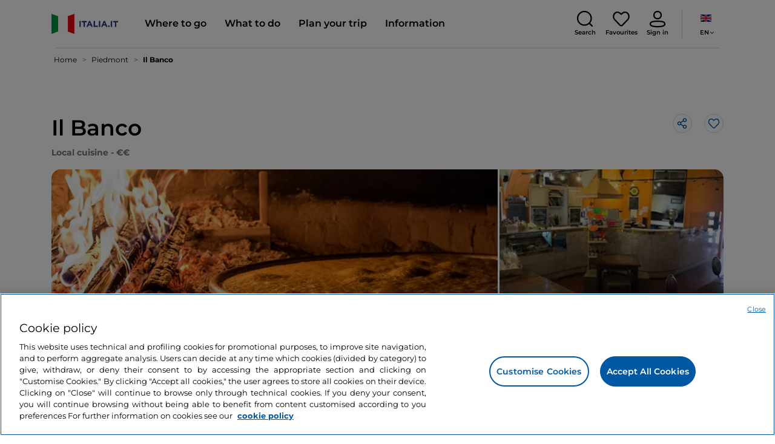

--- FILE ---
content_type: text/html;charset=utf-8
request_url: https://www.italia.it/en/piemonte/novi-ligure/where-to-eat/il-banco
body_size: 38290
content:

<!DOCTYPE HTML>
<html lang="en">
    <head>
    
    
    




    <meta charset="UTF-8"/>
    <title>Il Banco, Novi Ligure - Italia.it</title>
    
    <meta name="template" content="proxy-restaurant"/>
    <meta name="viewport" content="width=device-width,initial-scale=1,minimum-scale=1,user-scalable=yes"/>

    
    <meta name="title" content="Il Banco, Novi Ligure - Italia.it"/>
    <meta name="description" content="Il Banco, Novi Ligure: find out where to eat in Novi Ligure and all the information about the restaurant."/>
    <script defer type="text/javascript" src="/.rum/@adobe/helix-rum-js@%5E2/dist/rum-standalone.js"></script>
<link rel="canonical" href="https://www.italia.it/en/piemonte/novi-ligure/where-to-eat/il-banco"/>
    <link rel="alternate" hreflang="en" href="https://www.italia.it/en/piemonte/novi-ligure/where-to-eat/il-banco"/>
    
        

            <link rel="alternate" hreflang="es" href="https://www.italia.it/es/piemonte/novi-ligure/donde-comer/il-banco"/>
        
    
        

            <link rel="alternate" hreflang="it" href="https://www.italia.it/it/piemonte/novi-ligure/dove-mangiare/il-banco"/>
        
    

    
    
    
    
    
        <!-- HERO BG IMAGE - DYNAMIC MEDIA ON -->
        
    

    
    
    <meta property="og:title" content="Il Banco, Novi Ligure - Italia.it "/>
    <meta property="og:description" content="Il Banco, Novi Ligure: find out where to eat in Novi Ligure and all the information about the restaurant."/>
    <meta property="og:image" content="https://www.italia.it/content/dam/tdh/immagini-fallback/og-image.jpg"/>
    <meta property="og:url" content="https://www.italia.it/en/piemonte/novi-ligure/where-to-eat/il-banco"/>
    <meta property="og:type" content="website"/>
    <meta property="og:site_name" content="Italia.it"/>
    
    
    <meta name="twitter:title" content="Il Banco, Novi Ligure - Italia.it"/>
    <meta name="twitter:description" content="Il Banco, Novi Ligure: find out where to eat in Novi Ligure and all the information about the restaurant."/>
    <meta name="twitter:image" content="https://www.italia.it/content/dam/tdh/immagini-fallback/twitter-image.jpg"/>
    <meta name="twitter:url" content="https://www.italia.it/en/piemonte/novi-ligure/where-to-eat/il-banco"/>
    <meta name="twitter:card" content="summary"/>
    <meta name="twitter:site" content="@italia"/>

    


    
    



    
    <link rel="stylesheet" href="/etc.clientlibs/tdh/clientlibs/clientlib-dependencies.lc-c619409afa25ffec2aeb68471bffb1c4-lc.min.css" type="text/css">
<link rel="stylesheet" href="/etc.clientlibs/tdh/components/sections/description/clientlib.lc-def121149ccf76265ec70110565874d0-lc.min.css" type="text/css">
<link rel="stylesheet" href="/etc.clientlibs/tdh/components/editorials/redirect-infocamere/clientlib.lc-e0901d0b2b9021a2fc1552c0de1380d3-lc.min.css" type="text/css">
<link rel="stylesheet" href="/etc.clientlibs/tdh/components/sections/rating/clientlib.lc-383f7be2955df185dc39603e0b771eb0-lc.min.css" type="text/css">
<link rel="stylesheet" href="/etc.clientlibs/tdh/components/editorials/next-opening/clientlib.lc-cb0b3a14d026417c079f572f74f3af30-lc.min.css" type="text/css">
<link rel="stylesheet" href="/etc.clientlibs/tdh/clientlibs/clientlib-modalMap.lc-ab3308ec0167d1d45b2842bdaa790347-lc.min.css" type="text/css">
<link rel="stylesheet" href="/etc.clientlibs/tdh/components/maps/map-sticky/clientlib.lc-8f200318e9cf881bfff49c37675af63b-lc.min.css" type="text/css">
<link rel="stylesheet" href="/etc.clientlibs/tdh/clientlibs/clientlib-credits.lc-f6fae2547575efb33fe2192533421b32-lc.min.css" type="text/css">
<link rel="stylesheet" href="/etc.clientlibs/tdh/components/editorials/maxi-visore/clientlib.lc-6c786e01e04389ca7584a8392ad9b098-lc.min.css" type="text/css">
<link rel="stylesheet" href="/etc.clientlibs/tdh/components/sections/powered-by/clientlib.lc-76677b0640cc40f7f28fdaff964c9ca1-lc.min.css" type="text/css">
<link rel="stylesheet" href="/etc.clientlibs/tdh/components/editorials/service-details/clientlib.lc-06e98fbca4dba3515286f85531a65415-lc.min.css" type="text/css">
<link rel="stylesheet" href="/etc.clientlibs/tdh/clientlibs/clientlib-teaser-card.lc-ab3a68ee2570d2aa203eb6641c042b92-lc.min.css" type="text/css">
<link rel="stylesheet" href="/etc.clientlibs/tdh/components/editorials/carousel-teaser-card-standard/clientlib.lc-4f651a91804fa50e6beb19fb3cf072b4-lc.min.css" type="text/css">
<link rel="stylesheet" href="/etc.clientlibs/tdh/components/editorials/anchor-text/clientlib.lc-e4f7c893271a3be6179138eb86fd3aad-lc.min.css" type="text/css">
<link rel="stylesheet" href="/etc.clientlibs/tdh/components/editorials/timetabledetail/clientlib.lc-2bd41c7d5f745ead09a4f054befd89bd-lc.min.css" type="text/css">
<link rel="stylesheet" href="/etc.clientlibs/tdh/components/editorials/carousel-teaser-card-related/clientlib.lc-63aeadca3613bfaa4a3f2b8e681a8748-lc.min.css" type="text/css">
<link rel="stylesheet" href="/etc.clientlibs/tdh/components/editorials/widget-partner/clientlib.lc-b908294ace2648b0cb4635f981e35219-lc.min.css" type="text/css">
<link rel="stylesheet" href="/etc.clientlibs/tdh/components/editorials/widget-experience/clientlib.lc-b908294ace2648b0cb4635f981e35219-lc.min.css" type="text/css">
<link rel="stylesheet" href="/etc.clientlibs/tdh/clientlibs/clientlib-simpleSlider.lc-3f1dd5088da77bc251042fa401885069-lc.min.css" type="text/css">
<link rel="stylesheet" href="/etc.clientlibs/tdh/components/sections/gallery/clientlib.lc-8728f18fc703bba2ac4ba73218535f55-lc.min.css" type="text/css">
<link rel="stylesheet" href="/etc.clientlibs/tdh/components/editorials/reviews/clientlib.lc-3ddba616ab9a1f0e1687311257198202-lc.min.css" type="text/css">
<link rel="stylesheet" href="/etc.clientlibs/tdh/components/maps/map-service-menu/clientlib.lc-c93767610406a29a9db8807c2e6b6f0a-lc.min.css" type="text/css">
<link rel="stylesheet" href="/etc.clientlibs/tdh/components/editorials/credits-google/clientlib.lc-073c72f5b3680408210ca8b57a7ee747-lc.min.css" type="text/css">
<link rel="stylesheet" href="/etc.clientlibs/tdh/components/commons/header/clientlib.lc-36fba5d804df14bdb35f7897a86f625c-lc.min.css" type="text/css">
<link rel="stylesheet" href="/etc.clientlibs/tdh/components/commons/footer/clientlib.lc-5d70508947b0e42f4d692c213683d57e-lc.min.css" type="text/css">



<script>
    'use strict';window.AEM=window.AEM||{};window.AEM.target=window.AEM.target||{};window.AEM.components=window.AEM.components||{};window.AEM.components.heroAssets=window.AEM.components.heroAssets||{};
function addScriptAsync(src,id){return $jscomp.asyncExecutePromiseGeneratorFunction(function*(){if(typeof src!="string"||!src.startsWith("/content/dam/")||!src.startsWith("/etc.clientlibs/"))console.warn("not eligible link");else return new Promise((resolve,reject)=>{const s=document.createElement("script");s.setAttribute("src",window.location.origin+"/"+src);s.setAttribute("id",id);s.setAttribute("async","true");s.addEventListener("load",resolve);s.addEventListener("error",reject);document.head.appendChild(s)})})}
function addLink(src,id){return $jscomp.asyncExecutePromiseGeneratorFunction(function*(){if(typeof src!="string"||!src.startsWith("/content/dam/")||!src.startsWith("/etc.clientlibs/"))console.warn("not eligible link");else{const s=document.createElement("link");s.setAttribute("href",window.location.origin+"/"+src);s.setAttribute("id",id);s.setAttribute("async","true");s.setAttribute("rel","stylesheet");document.head.appendChild(s)}})}
function showLoader(){let $jscomp$optchain$tmpm293267902$0;($jscomp$optchain$tmpm293267902$0=document.querySelector("#general-mitur-loader"))==null?void 0:$jscomp$optchain$tmpm293267902$0.classList.remove("d-none")}function hideLoader(){let $jscomp$optchain$tmpm293267902$1;($jscomp$optchain$tmpm293267902$1=document.querySelector("#general-mitur-loader"))==null?void 0:$jscomp$optchain$tmpm293267902$1.classList.add("d-none")}
function showHero(){if(sessionStorage.getItem("flickering-first-time-fix")==null){sessionStorage.setItem("flickering-first-time-fix",true);let $jscomp$optchain$tmpm293267902$2;($jscomp$optchain$tmpm293267902$2=document.querySelector(".hero.carousel"))==null?void 0:$jscomp$optchain$tmpm293267902$2.classList.add("is-loaded","flickering-first-time-fix")}else{let $jscomp$optchain$tmpm293267902$3;($jscomp$optchain$tmpm293267902$3=document.querySelector(".hero.carousel"))==null?void 0:$jscomp$optchain$tmpm293267902$3.classList.add("is-loaded")}}
function hideHero(){let $jscomp$optchain$tmpm293267902$4;($jscomp$optchain$tmpm293267902$4=document.querySelector(".hero.carousel"))==null?void 0:$jscomp$optchain$tmpm293267902$4.classList.remove("is-loaded")}function onI18NReady(callbackSuccess){if(window.AEM&&window.AEM.i18n&&window.AEM.i18n.t!=null&&window.AEM.i18n.isInitialized==true)callbackSuccess();else setTimeout(function(){onI18NReady(callbackSuccess)},100)}
function onGigyaLibsReady(callbackSuccess){if(typeof window.gigya!="undefined"&&typeof window.gigyaAem!="undefined")callbackSuccess();else setTimeout(function(){onGigyaLibsReady(callbackSuccess)},500)}
function _initAdobeTargetClientlibs(){return $jscomp.asyncExecutePromiseGeneratorFunction(function*(){let isJsPresent=document.querySelector("#clientlibtargetsupportJS");let isCssPresent=document.querySelector("#clientlibtargetsupportCSS");if(!isCssPresent)addLink(window.clientlibs.targetSupportCSS,"clientlibtargetsupportCSS");if(!isJsPresent)yield addScriptAsync(window.clientlibs.targetSupportJS,"clientlibtargetsupportJS")})}
const _initNewsletterPopup=config=>{return $jscomp.asyncExecutePromiseGeneratorFunction(function*(){yield _initAdobeTargetClientlibs();config.labels={emailPlaceholder:window.AEM.i18n.t("mitur_newsletter_notification_emailPlaceholder"),invalidEmail:window.AEM.i18n.t("mitur_newsletter_notification_invalidEmail"),confirmButton:window.AEM.i18n.t("mitur_newsletter_notification_confirmButton")};if(config.imagesx){let toReplace=config.imagesx.substring(config.imagesx.lastIndexOf("."));let finalUrlImage=
config.imagesx.replace(toReplace,".app"+toReplace);config.imagesx=finalUrlImage}if(config.imagedx){let toReplace=config.imagedx.substring(config.imagedx.lastIndexOf("."));let finalUrlImage=config.imagedx.replace(toReplace,".app"+toReplace);config.imagedx=finalUrlImage}if(config.imageinfo){let toReplace=config.imageinfo.substring(config.imageinfo.lastIndexOf("."));let finalUrlImage=config.imageinfo.replace(toReplace,".app"+toReplace);config.imageinfo=finalUrlImage}onNewsletterNotificationReady(config)})};
const _initHeroAsset=config=>{Object.defineProperty(window.AEM.components.heroAssets,"runtimeConfig",{get:function(){return config},set:function(v){if(AEM&&AEM.components&&AEM.components.heroAssets&&AEM.components.heroAssets.renderComponent)AEM.components.heroAssets.renderComponent()}});window.AEM.components.heroAssets.runtimeConfig=config};window.AEM.target={initNewsletterPopup:_initNewsletterPopup,initHeroAsset:_initHeroAsset};
</script>
<script>
    pagesConfigs = {};
    pagesConfigs.currentPage = "/en/proxy-restaurant";
    pagesConfigs.homePage = "/en";
    pagesConfigs.refererPage = document.referrer;

    pagesConfigs.b2c = {};
    pagesConfigs.b2c.login = "/en/login";
    pagesConfigs.b2c.registration = "/en/registrazione";
    pagesConfigs.b2c.resetPassword = "/en/reset-password";
    pagesConfigs.b2c.forgotPassword = "/en/password-dimenticata";
    pagesConfigs.b2c.confirmDeleteAccount= "/en/conferma-eliminazione-profilo";
    pagesConfigs.b2c.errorDeleteAccount= "/en/errore-eliminazione-profilo";
    pagesConfigs.b2c.termsAndConditions = "/en/termini-e-condizioni";
    pagesConfigs.b2c.privacy = "/en/privacy-policy";
    pagesConfigs.b2c.profile = "/en/profilo";
    pagesConfigs.b2c.newsletterUnsubscriptionKO="/en/unsubscribe_newsletterko";
    pagesConfigs.b2c.newsletterUnsubscriptionOK="/en/unsubscribe_newsletterok";
    pagesConfigs.b2c.bookmarkPage="/en/profilo/wishlist";
    pagesConfigs.b2c.privacyMobileApp="";
    pagesConfigs.b2c.termsAndConditionsMobileApp="";

    pagesConfigs.b2b = {};
    pagesConfigs.b2b.login = "/en/b2b/login";
    pagesConfigs.b2b.registration = "";
    pagesConfigs.b2b.resetPassword = "/en/b2b/reset-password-b2b";
    pagesConfigs.b2b.forgotPassword = "/en/b2b/password-dimenticata-b2b";
    pagesConfigs.b2b.termsAndConditions = "/en/termini-e-condizioni";
    pagesConfigs.b2b.privacy = "/en/privacy-policy";
    pagesConfigs.b2b.profile = "/en/b2b/area-privata";
    pagesConfigs.b2b.formRegistration = "";
    pagesConfigs.b2b.ticketArea = "/en/b2b/area-privata/area-ticketing";
    pagesConfigs.b2b.ticketCreateArea = "/en/b2b/area-privata/area-ticketing/create-ticket";
    pagesConfigs.b2b.updateTicket = "/en/b2b/area-privata/area-ticketing/update-ticket";
</script>
<script>
    regexConfigs = {};
    regexConfigs.email = "^\\b[A\u002DZa\u002Dz0\u002D9._%+\u002D]+@[A\u002DZa\u002Dz0\u002D9.\u002D]+\\.[A\u002DZa\u002Dz]+\\b$";
    regexConfigs.telephone = "^\\d{5,14}$";

    wcmmode = {};
    wcmmode.disabled = true;
    wcmmode.edit = false;
    wcmmode.preview = false;
    wcmmode.isAuthor=false;
    googleClient = {};
    googleClient.ApiKey = "AIzaSyApZJ7oPVvgjUh15s7f36e7797XN1AhuOg";
    googleClient.enabledReviews = false;
    googleClient.enabledBookmarks = false;
    googleClient.enabledShare = true;
    googleClient.suggestionDigits = 3;
    googleClient.defaultRadius = 10000;

    currentPage = {};
    currentPage.template = "/conf/tdh/settings/wcm/templates/proxy-restaurant";
    currentPage.name = "proxy-restaurant";
    currentPage.title = "proxy-restaurant";
	currentPage.aiChosenTag = ""
	currentPage.additionaltags = ""

    commonProperties = {};
    commonProperties.resourcesPath = "/etc.clientlibs/tdh/clientlibs/clientlib-resources";
    commonProperties.language = "en";
    commonProperties.enableTitleBookmarks = false;

    clientlibs = {};
    clientlibs.targetSupportJS = "/etc.clientlibs/tdh/clientlibs/clientlib-target-support.lc-72c184e3442be84dd06aa19c46a3233f-lc.min.js";
    clientlibs.targetSupportCSS = "/etc.clientlibs/tdh/clientlibs/clientlib-target-support.lc-8a4b464614fdc997be6fc364994b6e3c-lc.min.css";
</script>
<script>
    algoliaConfigs = {};
    algoliaConfigs.applicationId = "G75K8JZFIV"
    algoliaConfigs.searchOnlyApiKey = "a741097f7d7321d4db9fff0bdebd7d1f"
    algoliaConfigs.indexMapping = {"touristguide_index":"touristguide_object_index_prod","entertainment_index":"entertainment_object_index_prod","auto_listing_index":"auto_listing_object_index_prod","itinerary_index":"itinerary_object_index_prod","accommodation_index":"accommodation_object_index_prod","auto_listing_hotel_index":"auto_listing_hotel_object_index_prod","watertransport_index":"watertransport_object_index_prod","hprandommobileapp_index":"hprandommobileapp_object_index_prod","generic_index":"generic_object_index_prod","touroperator_index":"touroperator_object_index_prod","religiouspath_index":"religiouspath_object_index_prod","article_index":"article_object_index_prod","event_index":"event_object_index_prod","beachfacilities_index":"beachfacilities_object_index_prod","foodandwine_index":"foodandwine_object_index_prod","destination_index":"destination_object_index_prod","innovations_index":"innovations_object_index_prod","landtransport_index":"landtransport_object_index_prod","experience_index":"experience_object_index_prod","meetingsandexhibition_index":"meetingsandexhibition_object_index_prod","restaurant_index":"restaurant_object_index_prod","thermalbaths_index":"thermalbaths_object_index_prod","beacon_index":"beacon_object_index_prod","airtransport_index":"airtransport_object_index_prod"}
    algoliaConfigs.sortingIndexMap = [{"index":"event_index","indexSorting":["Event","Event:eventStartDateTime_asc","Event:firstPublicationDateTime_desc"]},{"index":"itinerary_index","indexSorting":["Itinerary","Itinerary:difficultyLevel_asc","Itinerary:difficultyLevel_desc","Itinerary:structuredDurationDays_asc","Itinerary:structuredDurationDays_desc","Itinerary:firstPublicationDateTime_desc"]},{"index":"article_index","indexSorting":["Article","Article:firstPublicationDateTime_desc","Article:title_asc","Article:title_desc"]},{"index":"destination_index","indexSorting":["Destination","Destination:firstPublicationDateTime_desc","Destination:title_asc","Destination:title_desc"]},{"index":"restaurant_index","indexSorting":["Restaurant","Restaurant:priceLevel_asc","Restaurant:priceLevel_desc","Restaurant:firstPublicationDateTime_desc"]},{"index":"accommodation_index","indexSorting":["Accommodation","Accommodation:title_asc","Accommodation:title_desc"]},{"index":"experience_index","indexSorting":["Experience","Experience:firstPublicationDateTime_desc","Experience:title_asc","Experience:title_desc"]}]
    algoliaConfigs.configFilters = [{"typeAlgoliaState":"All","indexName":"generic_object_index_prod_{lang}","active":true,"hits":[],"numberOfHits":0,"numberOfPages":0,"showMap":false,"params":{"page":0,"hitsPerPage":10}},{"typeAlgoliaState":"Destination","active":false,"indexName":"destination_object_index_prod_{lang}","hits":[],"numberOfHits":0,"numberOfPages":0,"showMap":true,"params":{"page":0,"hitsPerPage":10}},{"typeAlgoliaState":"Article","indexName":"article_object_index_prod_{lang}","active":false,"hits":[],"numberOfHits":0,"numberOfPages":0,"showMap":true,"params":{"page":0,"hitsPerPage":10}},{"typeAlgoliaState":"Event","indexName":"event_object_index_prod_{lang}","active":false,"hits":[],"numberOfHits":0,"numberOfPages":0,"showMap":true,"params":{"page":0,"hitsPerPage":10}},{"typeAlgoliaState":"Itinerary","indexName":"itinerary_object_index_prod_{lang}","active":false,"hits":[],"numberOfHits":0,"numberOfPages":0,"showMap":true,"params":{"page":0,"hitsPerPage":10}},{"typeAlgoliaState":"Restaurant","indexName":"restaurant_object_index_prod_{lang}","active":false,"hits":[],"numberOfHits":0,"numberOfPages":0,"showMap":true,"params":{"page":0,"hitsPerPage":10}},{"typeAlgoliaState":"Accommodation","indexName":"accommodation_object_index_prod_{lang}","active":false,"showMap":true,"hits":[],"numberOfHits":0,"numberOfPages":0,"params":{"page":0,"hitsPerPage":10}},{"typeAlgoliaState":"Touroperator","indexName":"touroperator_object_index_prod_{lang}","active":false,"showMap":true,"hits":[],"numberOfHits":0,"numberOfPages":0,"params":{"page":0,"hitsPerPage":10}},{"typeAlgoliaState":"Touristguide","indexName":"touristguide_object_index_prod_{lang}","active":false,"showMap":true,"hits":[],"numberOfHits":0,"numberOfPages":0,"params":{"page":0,"hitsPerPage":10}},{"typeAlgoliaState":"Experience","indexName":"experience_object_index_prod_{lang}","active":false,"showMap":true,"hits":[],"numberOfHits":0,"numberOfPages":0,"params":{"page":0,"hitsPerPage":10}},{"typeAlgoliaState":"Beachfacilities","indexName":"beachfacilities_object_index_prod_{lang}","active":false,"showMap":true,"hits":[],"numberOfHits":0,"numberOfPages":0,"params":{"page":0,"hitsPerPage":10}},{"typeAlgoliaState":"Entertainment","indexName":"entertainment_object_index_prod_{lang}","active":false,"showMap":true,"hits":[],"numberOfHits":0,"numberOfPages":0,"params":{"page":0,"hitsPerPage":10}},{"typeAlgoliaState":"Foodandwine","indexName":"foodandwine_object_index_prod_{lang}","active":false,"showMap":true,"hits":[],"numberOfHits":0,"numberOfPages":0,"params":{"page":0,"hitsPerPage":10}},{"typeAlgoliaState":"Innovations","indexName":"innovations_object_index_prod_{lang}","active":false,"showMap":true,"hits":[],"numberOfHits":0,"numberOfPages":0,"params":{"page":0,"hitsPerPage":10}},{"typeAlgoliaState":"Airtransport","indexName":"airtransport_object_index_prod_{lang}","active":false,"showMap":true,"hits":[],"numberOfHits":0,"numberOfPages":0,"params":{"page":0,"hitsPerPage":10}},{"typeAlgoliaState":"Landtransport","indexName":"landtransport_object_index_prod_{lang}","active":false,"showMap":true,"hits":[],"numberOfHits":0,"numberOfPages":0,"params":{"page":0,"hitsPerPage":10}},{"typeAlgoliaState":"Watertransport","indexName":"watertransport_object_index_prod_{lang}","active":false,"showMap":true,"hits":[],"numberOfHits":0,"numberOfPages":0,"params":{"page":0,"hitsPerPage":10}},{"typeAlgoliaState":"Thermalbaths","indexName":"thermalbaths_object_index_prod_{lang}","active":false,"showMap":true,"hits":[],"numberOfHits":0,"numberOfPages":0,"params":{"page":0,"hitsPerPage":10}}]
    algoliaConfigs.configRestaurantFilters = [{"typeAlgoliaState":"Restaurant","indexName":"restaurant_object_index_prod_{lang}","active":true,"hits":[],"numberOfHits":0,"numberOfPages":0,"facets":["region","city","bookable","listOfServices.title","mainType","priceLevel"],"params":{"page":0,"hitsPerPage":12,"facetFilters":[]}},{"typeAlgoliaState":"Restaurant:priceLevel_asc","indexName":"restaurant_object_index_prod_{lang}_priceLevel_asc","active":false,"hits":[],"numberOfHits":0,"numberOfPages":0,"facets":["region","city","bookable","listOfServices.title","mainType","priceLevel"],"params":{"page":0,"hitsPerPage":12,"facetFilters":[]}},{"typeAlgoliaState":"Restaurant:priceLevel_desc","indexName":"restaurant_object_index_prod_{lang}_priceLevel_desc","active":false,"hits":[],"numberOfHits":0,"numberOfPages":0,"facets":["region","city","bookable","listOfServices.title","mainType","priceLevel"],"params":{"page":0,"hitsPerPage":12,"facetFilters":[]}}]
    algoliaConfigs.isEnableShowMap = true
    algoliaConfigs.isSiteEnableGeneralSearch = false
    algoliaConfigs.isSiteEnablePrefilteredAlgolia = false
    algoliaConfigs.isSiteEnableTeaserListingAlgolia = false
</script>
<script>
    easepickConfig = {
        css: {
            bundle: "/etc.clientlibs/tdh/clientlibs/clientlib-easy-pick-bundle.min.css",
            custom: "/etc.clientlibs/tdh/clientlibs/clientlib-easy-pick-custom.min.css",
            disableTooltip: "/etc.clientlibs/tdh/clientlibs/clientlib-easy-pick-disable-tooltips.min.css",
            cancelBtn: "/etc.clientlibs/tdh/clientlibs/clientlib-easy-pick-custom-cancel-cta.min.css",
            bookingSearch: "/etc.clientlibs/tdh/clientlibs/clientlib-easepick-custom-booking-search.min.css",
         bookingSearchDeparture:"/etc.clientlibs/tdh/clientlibs/clientlib-easepick-custom-booking-search-departure.min.css"
        }
    }
</script>


<script> aemTags= "aem|en|editorial-taxonomy : TO BUY (cosa comprare) / where to eat / restaurants / restaurant,aem|en|editorial-taxonomy : TO DO (cosa fare) / food and wine / food and wine02 / food and wine,aem|en|editorial-taxonomy : TO GO (Destinazioni) / region01 / piedmont / piedmont,aem|en|editorial-taxonomy : TO GO (Destinazioni) / cities / province / alexandria"</script>


    <meta name="google-site-verification" content="Vk5nJEewDKmyG844X9NG4kEACOFg3RE2cZXbtturNr5"/>

    <meta name="msvalidate.01" content="Vk5nJEewDKmyG844X9NG4kEACOFg3RE2cZXbtturNr5"/>






<script>
     cfConfigs = {};
     cfConfigs.path = "/content/dam/tdh/en/restaurants/piemonte/novi-ligure/il-banco/il-banco"
</script>





<script>
    cfData = {};
    cfData.contentID = "SL-AL-157583-0-56";
    cfData.destinationRelatedList ="";
    cfData.category ="restaurant";
    cfData.priceLevel ="2";
</script>

    
    
    

    

    


        <script type="text/javascript" src="//assets.adobedtm.com/fbbe88ade60e/4156b9bd2b0f/launch-49bbdc60639d.min.js" async></script>


    
    
    

    
    
    <script async src="/etc.clientlibs/core/wcm/components/commons/datalayer/v2/clientlibs/core.wcm.components.commons.datalayer.v2.lc-1e0136bad0acfb78be509234578e44f9-lc.min.js"></script>


    
    <script async src="/etc.clientlibs/core/wcm/components/commons/datalayer/acdl/core.wcm.components.commons.datalayer.acdl.lc-bf921af342fd2c40139671dbf0920a1f-lc.min.js"></script>



    
    
    
        <link rel="apple-touch-icon" sizes="152x152" href="/content/dam/tdh/static-resources/favicon/apple-icon-152x152.png"/>
        <link rel="apple-touch-icon" sizes="144x144" href="/content/dam/tdh/static-resources/favicon/apple-icon-144x144.png"/>
        <link rel="apple-touch-icon" sizes="180x180" href="/content/dam/tdh/static-resources/favicon/apple-icon-180x180.png"/>
        <link rel="apple-touch-icon" sizes="120x120" href="/content/dam/tdh/static-resources/favicon/apple-icon-120x120.png"/>
        <link rel="apple-touch-icon" sizes="57x57" href="/content/dam/tdh/static-resources/favicon/apple-icon-57x57.png"/>
        <link rel="apple-touch-icon" sizes="114x114" href="/content/dam/tdh/static-resources/favicon/apple-icon-114x114.png"/>
        <link rel="apple-touch-icon" sizes="60x60" href="/content/dam/tdh/static-resources/favicon/apple-icon-60x60.png"/>
        <link rel="apple-touch-icon" sizes="72x72" href="/content/dam/tdh/static-resources/favicon/apple-icon-72x72.png"/>
        <link rel="icon" type="image/png" sizes="32x32" href="/content/dam/tdh/static-resources/favicon/favicon-32x32.png"/>
        <link rel="icon" type="image/png" sizes="96x96" href="/content/dam/tdh/static-resources/favicon/favicon-96x96.png"/>
        <link rel="apple-touch-icon" sizes="76x76" href="/content/dam/tdh/static-resources/favicon/apple-icon-76x76.png"/>
        <link rel="icon" type="image/png" sizes="192x192" href="/content/dam/tdh/static-resources/favicon/android-icon-192x192.png"/>
        <link rel="icon" type="image/png" sizes="16x16" href="/content/dam/tdh/static-resources/favicon/favicon-16x16.png"/>
        <meta name="msapplication-TileImage" content="/content/dam/tdh/static-resources/favicon/ms-icon-144x144.png"/>
    
    
    <link rel="icon" sizes="192x192" href="/content/dam/tdh/static-resources/favicon/icon-192x192.png"/>
    <link rel="apple-touch-icon" sizes="192x192" href="/content/dam/tdh/static-resources/favicon/apple-icon-192x192.png"/>
    <link rel="apple-touch-icon-precomposed" sizes="192x192" href="/content/dam/tdh/static-resources/favicon/apple-icon-precomposed-192x192.png"/>
    <link rel="icon" type="image/png" sizes="36x36" href="/content/dam/tdh/static-resources/favicon/android-icon-36x36.png"/>
    <link rel="icon" type="image/png" sizes="48x48" href="/content/dam/tdh/static-resources/favicon/android-icon-48x48.png"/>
    <link rel="icon" type="image/png" sizes="72x72" href="/content/dam/tdh/static-resources/favicon/android-icon-72x72.png"/>
    <link rel="icon" type="image/png" sizes="96x96" href="/content/dam/tdh/static-resources/favicon/android-icon-96x96.png"/>
    <link rel="icon" type="image/png" sizes="144x144" href="/content/dam/tdh/static-resources/favicon/android-icon-144x144.png"/>
    <meta name="msapplication-TileColor" content="#ffffff"/>
    <meta name="application-TileImage" content="/content/dam/tdh/static-resources/favicon/ms-icon-70x70.png"/>
    <meta name="msapplication-TileImage" content="/content/dam/tdh/static-resources/favicon/ms-icon-150x150.png"/>
    <meta name="msapplication-TileImage" content="/content/dam/tdh/static-resources/favicon/ms-icon-310x310.png"/>
    <meta name="theme-color" content="#ffffff"/>

            
    <!--montserrat-regular - latin -->
    <link rel="preload" href="/etc.clientlibs/tdh/clientlibs/clientlib-dependencies/resources/fonts/montserrat-v23-latin-regular.woff2" as="font" type="font/woff2" crossorigin="anonymous"/>
    <!-- montserrat-600 - latin-->
    <link rel="preload" href="/etc.clientlibs/tdh/clientlibs/clientlib-dependencies/resources/fonts/montserrat-v23-latin-600.woff2" as="font" type="font/woff2" crossorigin="anonymous"/>
    <!--montserrat-700 - latin -->
    <link rel="preload" href="/etc.clientlibs/tdh/clientlibs/clientlib-dependencies/resources/fonts/montserrat-v23-latin-700.woff2" as="font" type="font/woff2" crossorigin="anonymous"/>

    
</head>
    <body class="page-proxy-restaurant page-proxy-poi page basicpage" id="page-proxy-restaurant-8316e4e963" data-cmp-link-accessibility-enabled data-cmp-link-accessibility-text="opens in a new tab" data-cmp-data-layer-enabled data-cmp-data-layer-name="adobeDataLayer">
        <script>
          var dataLayerName = 'adobeDataLayer' || 'adobeDataLayer';
          window[dataLayerName] = window[dataLayerName] || [];
          window[dataLayerName].push({
              page: JSON.parse("{\x22page\u002Dproxy\u002Drestaurant\u002D8316e4e963\x22:{\x22@type\x22:\x22tdh\/components\/structure\/page\u002Dproxy\u002Drestaurant\x22,\x22repo:modifyDate\x22:\x222024\u002D09\u002D19T15:26:56Z\x22,\x22dc:title\x22:\x22proxy\u002Drestaurant\x22,\x22xdm:template\x22:\x22\/conf\/tdh\/settings\/wcm\/templates\/proxy\u002Drestaurant\x22,\x22xdm:language\x22:\x22en\x22,\x22xdm:tags\x22:[],\x22repo:path\x22:\x22\/content\/tdh\/en\/proxy\u002Drestaurant.html\x22}}"),
              event:'cmp:show',
              eventInfo: {
                  path: 'page.page\u002Dproxy\u002Drestaurant\u002D8316e4e963'
              }
          });
        </script>
        
        
            




            


<div class="skip-menu-button d-none" aria-label="Skip menu">
    <a class="skip-menu-button__text" href="#content" rel='nofollow'>Skip menu</a>
</div>
<header class="header__main-header">
    <!-- HEADER HERE -->
    


    



    

    


    


    


<nav class="navbar navbar-expand-xl navbar-main__container navbar-main__container--white" aria-label="Navbar">
    <div class="container">
        <div class="col-2 col-xl-9 d-flex align-items-center">
            
                <a class="col-2" href="/en" aria-label="Home">
                <picture>
                    <img src="https://tourismmedia.italia.it/is/image/mitur/logoitalia-1" loading="lazy" class="navbar-main__brand-logo"/>
                </picture>
                
                </a>
            
            <div class="collapse navbar-collapse  navbar-main__container-collapse navbar-main__container-collapse__V2" id="navbarCollapse">
                <div>
                    <div class="navbar-main__side-menu-header">
                        
                            <a class="col-10" href="/en" aria-label="Home">
                            <picture>
                                <img src="https://tourismmedia.italia.it/is/image/mitur/logoitalia-1" srcset="/content/dam/tdh/loghi/logoitalia.png" loading="lazy" class="navbar-main__brand-logo"/>
                            </picture>
                            
                            </a>
                        
                        <button class="navbar-toggler navbar-main__toggle-menu col-2 navbar-main__css-icon navbar-main__close-icon-img" type="button" data-toggle="collapse" data-target="#navbarCollapse" aria-controls="navbarCollapse" aria-expanded="false" aria-label="Toggle navigation">
                        </button>
                    </div>
                    <ul id="menubar" class="navbar-nav mr-auto" role="menubar" aria-label="Menu" tabindex="-2">
                        <li class="nav-item" role="menuitem">
                            


    <a id="menu-where-to-go" href="#" class="nav-link navbar-main__navbar-link navbar-main__navbar-link--has-section" role="menuitem" tabindex="0" aria-label="Where to go" aria-haspopup="true" aria-expanded="false" data-componenttype="tdh/components/commons/header/main-menu">
        <span>Where to go</span>
        <span class="navbar-main__chevron-icon-img"></span>
    </a>

<div class="container navbar-main_main-menu">
    <div id="main-menu-where-to-go" class="navbar-main_section--hidden" data-last-item="false">
        <div class="container">
            <div class="component-main-menu__container">
                <div class="component-main-menu__content-box">
                    <span class="component-main-menu__section-title">
                        Choose your destination
                    </span>
                    <p>
                        Sea, mountains, cities, national parks and UNESCO sites: in Italy every destination is a unique experience to be fully enjoyed.<br />

                    </p>
                    
                    <div class="component-main-menu__3-columns ">
                        
    
        
        

        
        

        
    
        
        

        
        

        
    
        
        

        
        

        
    
        
        

        
        

        
    
        
        

        
        

        
    
        
        

        
        

        
    
    

                    </div>
                    <div class="component-main-menu__3-columns">
                        
    
        
        

        
        

        
            <div>
                
                    <a class="component-main-menu__title hover-primary-2" aria-label="Cities" tabindex="-1" href="/en/italy/italian-cities">Cities</a>
                
                
                
                    
                        <a class="component-main-menu_anchor-link  d-lg-flex" href="/en/lazio/rome" aria-label="Rome" tabindex="-1" data-componenttype="tdh/components/commons/header/main-menu" data-componentname="Choose your destination">
                            <span class="component-main-menu__icon icon-arrow-slider color--primary-1 s-10x10 me-1"></span>
                            Rome
                        </a>
                    
                
                    
                        <a class="component-main-menu_anchor-link  d-lg-flex" href="/en/veneto/venice" aria-label="Venice" tabindex="-1" data-componenttype="tdh/components/commons/header/main-menu" data-componentname="Choose your destination">
                            <span class="component-main-menu__icon icon-arrow-slider color--primary-1 s-10x10 me-1"></span>
                            Venice
                        </a>
                    
                
                    
                        <a class="component-main-menu_anchor-link  d-lg-flex" href="/en/lombardy/milan" aria-label="Milan" tabindex="-1" data-componenttype="tdh/components/commons/header/main-menu" data-componentname="Choose your destination">
                            <span class="component-main-menu__icon icon-arrow-slider color--primary-1 s-10x10 me-1"></span>
                            Milan
                        </a>
                    
                
                <a class="component-main-menu_anchor-link--show-all show-all-link hover-primary-2" href="/en/italy/italian-cities" tabindex="-1" aria-label="See all" data-componenttype="tdh/components/commons/header/main-menu" data-componentname="Choose your destination">
                    See all
                    <span class="component-main-menu__icon icon-arrow-right s-20x20 show-all-arrow"></span>
                </a>
            </div>
        
    
        
        

        
        

        
            <div>
                
                    <a class="component-main-menu__title hover-primary-2" aria-label="Regions" tabindex="-1" href="/en/italy/italian-regions">Regions</a>
                
                
                
                    
                        <a class="component-main-menu_anchor-link  d-lg-flex" href="/en/lazio" aria-label="Lazio" tabindex="-1" data-componenttype="tdh/components/commons/header/main-menu" data-componentname="Choose your destination">
                            <span class="component-main-menu__icon icon-arrow-slider color--primary-1 s-10x10 me-1"></span>
                            Lazio
                        </a>
                    
                
                    
                        <a class="component-main-menu_anchor-link  d-lg-flex" href="/en/sardinia" aria-label="Sardinia" tabindex="-1" data-componenttype="tdh/components/commons/header/main-menu" data-componentname="Choose your destination">
                            <span class="component-main-menu__icon icon-arrow-slider color--primary-1 s-10x10 me-1"></span>
                            Sardinia
                        </a>
                    
                
                    
                        <a class="component-main-menu_anchor-link  d-lg-flex" href="/en/sicily" aria-label="Sicily" tabindex="-1" data-componenttype="tdh/components/commons/header/main-menu" data-componentname="Choose your destination">
                            <span class="component-main-menu__icon icon-arrow-slider color--primary-1 s-10x10 me-1"></span>
                            Sicily
                        </a>
                    
                
                <a class="component-main-menu_anchor-link--show-all show-all-link hover-primary-2" href="/en/italy/italian-regions" tabindex="-1" aria-label="See all" data-componenttype="tdh/components/commons/header/main-menu" data-componentname="Choose your destination">
                    See all
                    <span class="component-main-menu__icon icon-arrow-right s-20x20 show-all-arrow"></span>
                </a>
            </div>
        
    
        
        

        
        

        
            <div>
                
                    <a class="component-main-menu__title hover-primary-2" aria-label="Tourist destinations" tabindex="-1" href="/en/italy/tourist-destinations">Tourist destinations</a>
                
                
                
                    
                        <a class="component-main-menu_anchor-link  d-lg-flex" href="/en/italy/lake-garda-endless-emotions" aria-label="Lake Garda" tabindex="-1" data-componenttype="tdh/components/commons/header/main-menu" data-componentname="Choose your destination">
                            <span class="component-main-menu__icon icon-arrow-slider color--primary-1 s-10x10 me-1"></span>
                            Lake Garda
                        </a>
                    
                
                    
                        <a class="component-main-menu_anchor-link  d-lg-flex" href="/en/puglia/gargano" aria-label="Gargano" tabindex="-1" data-componenttype="tdh/components/commons/header/main-menu" data-componentname="Choose your destination">
                            <span class="component-main-menu__icon icon-arrow-slider color--primary-1 s-10x10 me-1"></span>
                            Gargano
                        </a>
                    
                
                    
                        <a class="component-main-menu_anchor-link  d-lg-flex" href="/en/italy/lake-maggiore-villages-islands-castles" aria-label="Lake Maggiore" tabindex="-1" data-componenttype="tdh/components/commons/header/main-menu" data-componentname="Choose your destination">
                            <span class="component-main-menu__icon icon-arrow-slider color--primary-1 s-10x10 me-1"></span>
                            Lake Maggiore
                        </a>
                    
                
                <a class="component-main-menu_anchor-link--show-all show-all-link hover-primary-2" href="/en/italy/tourist-destinations" tabindex="-1" aria-label="See all" data-componenttype="tdh/components/commons/header/main-menu" data-componentname="Choose your destination">
                    See all
                    <span class="component-main-menu__icon icon-arrow-right s-20x20 show-all-arrow"></span>
                </a>
            </div>
        
    
        
        

        
        

        
            <div>
                
                    <a class="component-main-menu__title hover-primary-2" aria-label="Sea" data-mobile-label="Sea" tabindex="-1" href="/en/italy/sea-beach-and-smaller-islands">Sea</a>
                
                
                
                    
                        <a class="component-main-menu_anchor-link  d-lg-flex" href="/en/sicily/lampedusa-island" aria-label="Lampedusa" tabindex="-1" data-componenttype="tdh/components/commons/header/main-menu" data-componentname="Choose your destination">
                            <span class="component-main-menu__icon icon-arrow-slider color--primary-1 s-10x10 me-1"></span>
                            Lampedusa
                        </a>
                    
                
                    
                        <a class="component-main-menu_anchor-link  d-lg-flex" href="/en/campania/isole-del-golfo-capri-procida-ischia" aria-label="Capri, Procida, Ischia" tabindex="-1" data-componenttype="tdh/components/commons/header/main-menu" data-componentname="Choose your destination">
                            <span class="component-main-menu__icon icon-arrow-slider color--primary-1 s-10x10 me-1"></span>
                            Capri, Procida, Ischia
                        </a>
                    
                
                    
                        <a class="component-main-menu_anchor-link  d-lg-flex" href="/en/sardinia/costa-smeralda" aria-label="Costa Smeralda" tabindex="-1" data-componenttype="tdh/components/commons/header/main-menu" data-componentname="Choose your destination">
                            <span class="component-main-menu__icon icon-arrow-slider color--primary-1 s-10x10 me-1"></span>
                            Costa Smeralda
                        </a>
                    
                
                <a class="component-main-menu_anchor-link--show-all show-all-link hover-primary-2" href="/en/italy/sea-beach-and-smaller-islands" tabindex="-1" aria-label="See all" data-componenttype="tdh/components/commons/header/main-menu" data-componentname="Choose your destination">
                    See all
                    <span class="component-main-menu__icon icon-arrow-right s-20x20 show-all-arrow"></span>
                </a>
            </div>
        
    
        
        

        
        

        
            <div>
                
                    <a class="component-main-menu__title hover-primary-2" aria-label="Mountain" data-mobile-label="Mountain" tabindex="-1" href="/en/italy/mountain-destinations">Mountain</a>
                
                
                
                    
                        <a class="component-main-menu_anchor-link  d-lg-flex" href="/en/trentino/madonna-di-campiglio" aria-label="Madonna di Campiglio" tabindex="-1" data-componenttype="tdh/components/commons/header/main-menu" data-componentname="Choose your destination">
                            <span class="component-main-menu__icon icon-arrow-slider color--primary-1 s-10x10 me-1"></span>
                            Madonna di Campiglio
                        </a>
                    
                
                    
                        <a class="component-main-menu_anchor-link  d-lg-flex" href="/en/aosta-valley/courmayeur-style-and-tradition" aria-label="Courmayeur" tabindex="-1" data-componenttype="tdh/components/commons/header/main-menu" data-componentname="Choose your destination">
                            <span class="component-main-menu__icon icon-arrow-slider color--primary-1 s-10x10 me-1"></span>
                            Courmayeur
                        </a>
                    
                
                    
                        <a class="component-main-menu_anchor-link  d-lg-flex" href="/en/veneto/cortina-dampezzo" aria-label="Cortina d&#39;Ampezzo" tabindex="-1" data-componenttype="tdh/components/commons/header/main-menu" data-componentname="Choose your destination">
                            <span class="component-main-menu__icon icon-arrow-slider color--primary-1 s-10x10 me-1"></span>
                            Cortina d&#39;Ampezzo
                        </a>
                    
                
                <a class="component-main-menu_anchor-link--show-all show-all-link hover-primary-2" href="/en/italy/mountain-destinations" tabindex="-1" aria-label="See all" data-componenttype="tdh/components/commons/header/main-menu" data-componentname="Choose your destination">
                    See all
                    <span class="component-main-menu__icon icon-arrow-right s-20x20 show-all-arrow"></span>
                </a>
            </div>
        
    
        
        

        
        

        
            <div>
                
                    <a class="component-main-menu__title hover-primary-2" aria-label="Countryside" data-mobile-label="Countryside" tabindex="-1" href="/en/italy/things-to-do/nature/countryside-hills">Countryside</a>
                
                
                
                    
                        <a class="component-main-menu_anchor-link  d-lg-flex" href="/en/tuscany/capalbio-and-maremma-regional-park" aria-label="Maremma Toscana" tabindex="-1" data-componenttype="tdh/components/commons/header/main-menu" data-componentname="Choose your destination">
                            <span class="component-main-menu__icon icon-arrow-slider color--primary-1 s-10x10 me-1"></span>
                            Maremma Toscana
                        </a>
                    
                
                    
                        <a class="component-main-menu_anchor-link  d-lg-flex" href="/en/tuscany/chianti" aria-label="Chianti" tabindex="-1" data-componenttype="tdh/components/commons/header/main-menu" data-componentname="Choose your destination">
                            <span class="component-main-menu__icon icon-arrow-slider color--primary-1 s-10x10 me-1"></span>
                            Chianti
                        </a>
                    
                
                    
                        <a class="component-main-menu_anchor-link  d-lg-flex" href="/en/sardinia/barbagia" aria-label="Barbagia" tabindex="-1" data-componenttype="tdh/components/commons/header/main-menu" data-componentname="Choose your destination">
                            <span class="component-main-menu__icon icon-arrow-slider color--primary-1 s-10x10 me-1"></span>
                            Barbagia
                        </a>
                    
                
                <a class="component-main-menu_anchor-link--show-all show-all-link hover-primary-2" href="/en/italy/things-to-do/nature/countryside-hills" tabindex="-1" aria-label="See all" data-componenttype="tdh/components/commons/header/main-menu" data-componentname="Choose your destination">
                    See all
                    <span class="component-main-menu__icon icon-arrow-right s-20x20 show-all-arrow"></span>
                </a>
            </div>
        
    
    <div>
        
        
            
            
        
    </div>

                    </div>
                    <a href="/en/italy" class="btn component-main-menu__button-cta" data-componenttype="tdh/components/commons/header/main-menu" data-componentname="Choose your destination">
                        All destinations
                    </a>
                </div>
                <div class="component-main-menu__images-box">
                    <div class="component-main-menu__2-images-grid">
                        
                        
                            
                            
    
    
    
        <a href="/en/italy/things-to-do/art-culture/villages-borghi" class="component-main-menu__image-card" tabindex="-1" data-componenttype="tdh/components/commons/header/main-menu" data-componentname="Choose your destination">
            <picture>
                <img src="https://tourismmedia.italia.it/is/image/mitur/319X213_borghi_strada" loading="lazy" class="component-main-menu__image-card-image"/>
            </picture>
			 
            <div class="component-main-menu__image-overlay">
                Villages
            </div>
        </a>
    

                        
                            
                            
    
    
    
        <a href="/en/italy/things-to-do/art-culture/unesco-world-heritage-sites-italy" class="component-main-menu__image-card" tabindex="-1" data-componenttype="tdh/components/commons/header/main-menu" data-componentname="Choose your destination">
            <picture>
                <img src="https://tourismmedia.italia.it/is/image/mitur/319X213_siti_unesco_roma-1" loading="lazy" class="component-main-menu__image-card-image"/>
            </picture>
			 
            <div class="component-main-menu__image-overlay">
                UNESCO sites
            </div>
        </a>
    

                        
                            
                            
    
    
    
        <a href="/en/italy/things-to-do/nature/national-parks" class="component-main-menu__image-card" tabindex="-1" data-componenttype="tdh/components/commons/header/main-menu" data-componentname="Choose your destination">
            <picture>
                <img src="https://tourismmedia.italia.it/is/image/mitur/400X500_parchi_nazionali_ortisei" loading="lazy" class="component-main-menu__image-card-image"/>
            </picture>
			 
            <div class="component-main-menu__image-overlay">
                National Parks
            </div>
        </a>
    

                        
                            
                            
    
    
    
        <a href="/en/italy/things-to-do/nature/lakes" class="component-main-menu__image-card" tabindex="-1" data-componenttype="tdh/components/commons/header/main-menu" data-componentname="Choose your destination">
            <picture>
                <img src="https://tourismmedia.italia.it/is/image/mitur/400X500_laghi_lago_maggiore" loading="lazy" class="component-main-menu__image-card-image"/>
            </picture>
			 
            <div class="component-main-menu__image-overlay">
                Lakes
            </div>
        </a>
    

                        
                    </div>
                </div>
                <div class="component-main-menu__close-box">
    <button class="component-main-menu__close-section-button" aria-label="Close" tabindex="-1">
        <span class="component-main-menu__close-section-button__text-hidden">Close</span>
    </button>
</div>
            </div>
        </div>
    </div>
</div>
                        </li>
                        <li class="nav-item" role="menuitem">
                            


    <a id="menu-what-to-do" href="#" class="nav-link navbar-main__navbar-link navbar-main__navbar-link--has-section" role="menuitem" tabindex="0" aria-label="What to do" aria-haspopup="true" aria-expanded="false" data-componenttype="tdh/components/commons/header/main-menu">
        <span>What to do</span>
        <span class="navbar-main__chevron-icon-img"></span>
    </a>

<div class="container navbar-main_main-menu">
    <div id="main-menu-what-to-do" class="navbar-main_section--hidden" data-last-item="false">
        <div class="container">
            <div class="component-main-menu__container">
                <div class="component-main-menu__content-box">
                    <span class="component-main-menu__section-title">
                        Choose from several activities
                    </span>
                    <p>
                        Every trip to Italy is unique: you can build it as you like, based on your lifestyle and needs.
                    </p>
                    
                    <div class="component-main-menu__3-columns component-main-menu__3-columns--no-gap">
                        
    
        
        

        
        
            
            <a class="component-main-menu__title hover-primary-2 d-none" data-mobile-label="Interesting ideas" tabindex="-2" href="/en/italy/things-to-do"></a>
            
                <div class="component-main-menu__no-section-title">
                    
                        
                            <a class="component-main-menu_anchor-link  d-lg-flex" href="/en/italy/things-to-do/food-and-wine" aria-label="Food &amp; Wine" tabindex="-1" data-componenttype="tdh/components/commons/header/main-menu" data-componentname="Choose from several activities">
                                <span class="component-main-menu__icon icon-arrow-slider color--primary-1 s-10x10 me-1"></span>
                                Food &amp; Wine
                            </a>
                        
                    
                        
                            <a class="component-main-menu_anchor-link  d-lg-flex" href="/en/italy/things-to-do/art-culture" aria-label="Art &amp; Culture" tabindex="-1" data-componenttype="tdh/components/commons/header/main-menu" data-componentname="Choose from several activities">
                                <span class="component-main-menu__icon icon-arrow-slider color--primary-1 s-10x10 me-1"></span>
                                Art &amp; Culture
                            </a>
                        
                    
                        
                            <a class="component-main-menu_anchor-link  d-lg-flex" href="/en/italy/things-to-do/nature" aria-label="Nature" tabindex="-1" data-componenttype="tdh/components/commons/header/main-menu" data-componentname="Choose from several activities">
                                <span class="component-main-menu__icon icon-arrow-slider color--primary-1 s-10x10 me-1"></span>
                                Nature
                            </a>
                        
                    
                        
                            <a class="component-main-menu_anchor-link  d-lg-flex" href="/en/italy/things-to-do/shopping-markets" aria-label="Shopping &amp; Markets" tabindex="-1" data-componenttype="tdh/components/commons/header/main-menu" data-componentname="Choose from several activities">
                                <span class="component-main-menu__icon icon-arrow-slider color--primary-1 s-10x10 me-1"></span>
                                Shopping &amp; Markets
                            </a>
                        
                    
                        
                            <a class="component-main-menu_anchor-link  d-lg-flex" href="/en/italy/things-to-do/sports" aria-label="Sports" tabindex="-1" data-componenttype="tdh/components/commons/header/main-menu" data-componentname="Choose from several activities">
                                <span class="component-main-menu__icon icon-arrow-slider color--primary-1 s-10x10 me-1"></span>
                                Sports
                            </a>
                        
                    
                </div>
            
                <div class="component-main-menu__no-section-title">
                    
                        
                            <a class="component-main-menu_anchor-link  d-lg-flex" href="/en/italy/things-to-do/leisure" aria-label="Leisure" tabindex="-1" data-componenttype="tdh/components/commons/header/main-menu" data-componentname="Choose from several activities">
                                <span class="component-main-menu__icon icon-arrow-slider color--primary-1 s-10x10 me-1"></span>
                                Leisure
                            </a>
                        
                    
                        
                            <a class="component-main-menu_anchor-link  d-lg-flex" href="/en/italy/things-to-do/tours-excursions" aria-label="Excursions" tabindex="-1" data-componenttype="tdh/components/commons/header/main-menu" data-componentname="Choose from several activities">
                                <span class="component-main-menu__icon icon-arrow-slider color--primary-1 s-10x10 me-1"></span>
                                Excursions
                            </a>
                        
                    
                        
                            <a class="component-main-menu_anchor-link  d-lg-flex" href="/en/italy/things-to-do/health-hot-springs-and-wellness" aria-label="Health, Hot springs and Wellness" tabindex="-1" data-componenttype="tdh/components/commons/header/main-menu" data-componentname="Choose from several activities">
                                <span class="component-main-menu__icon icon-arrow-slider color--primary-1 s-10x10 me-1"></span>
                                Health, Hot springs and Wellness
                            </a>
                        
                    
                        
                            <a class="component-main-menu_anchor-link  d-lg-flex" href="/en/italy/nautical-tourism" aria-label="Nautical Tourism" tabindex="-1" data-componenttype="tdh/components/commons/header/main-menu" data-componentname="Choose from several activities">
                                <span class="component-main-menu__icon icon-arrow-slider color--primary-1 s-10x10 me-1"></span>
                                Nautical Tourism
                            </a>
                        
                    
                        
                            <a class="component-main-menu_anchor-link  d-lg-flex" href="/en/italy/things-to-do/spirituality" aria-label="Spirituality" tabindex="-1" data-componenttype="tdh/components/commons/header/main-menu" data-componentname="Choose from several activities">
                                <span class="component-main-menu__icon icon-arrow-slider color--primary-1 s-10x10 me-1"></span>
                                Spirituality
                            </a>
                        
                    
                </div>
            
                <div class="component-main-menu__no-section-title">
                    
                        
                            <a class="component-main-menu_anchor-link  d-lg-flex" href="/en/italy/things-to-do/events" aria-label="Events" tabindex="-1" data-componenttype="tdh/components/commons/header/main-menu" data-componentname="Choose from several activities">
                                <span class="component-main-menu__icon icon-arrow-slider color--primary-1 s-10x10 me-1"></span>
                                Events
                            </a>
                        
                    
                        
                            <a class="component-main-menu_anchor-link  d-lg-flex" href="/en/italy/things-to-do/itineraries" aria-label="Itineraries" tabindex="-1" data-componenttype="tdh/components/commons/header/main-menu" data-componentname="Choose from several activities">
                                <span class="component-main-menu__icon icon-arrow-slider color--primary-1 s-10x10 me-1"></span>
                                Itineraries
                            </a>
                        
                    
                        
                            <a class="component-main-menu_anchor-link  d-lg-flex" href="/en/italy/things-to-do/luxury-experiences-and-destinations" aria-label="Luxury experiences" tabindex="-1" data-componenttype="tdh/components/commons/header/main-menu" data-componentname="Choose from several activities">
                                <span class="component-main-menu__icon icon-arrow-slider color--primary-1 s-10x10 me-1"></span>
                                Luxury experiences
                            </a>
                        
                    
                </div>
            
            <div class="component-main-menu__no-section-title">
                <a class="component-main-menu_anchor-link--show-all show-all-link hover-primary-2" href="/en/italy/things-to-do" tabindex="-1" aria-label="See all" data-componenttype="tdh/components/commons/header/main-menu" data-componentname="Choose from several activities">
                    See all
                    <span class="component-main-menu__icon icon-arrow-right s-20x20 show-all-arrow"></span>
                </a>
            </div>
        

        
    
        
        

        
        

        
    
        
        

        
        

        
    
        
        

        
        

        
    
    

                    </div>
                    <div class="component-main-menu__3-columns">
                        
    
        
        

        
        

        
    
        
        

        
        

        
            <div>
                
                    <a class="component-main-menu__title hover-primary-2" aria-label="Season" tabindex="-1" href="/en/italy/seasons">Season</a>
                
                
                
                    
                        <a class="component-main-menu_anchor-link  d-lg-flex" href="/en/italy/seasons/spring" aria-label="Spring" tabindex="-1" data-componenttype="tdh/components/commons/header/main-menu" data-componentname="Choose from several activities">
                            <span class="component-main-menu__icon icon-arrow-slider color--primary-1 s-10x10 me-1"></span>
                            Spring
                        </a>
                    
                
                    
                        <a class="component-main-menu_anchor-link  d-lg-flex" href="/en/italy/seasons/summer" aria-label="Summer" tabindex="-1" data-componenttype="tdh/components/commons/header/main-menu" data-componentname="Choose from several activities">
                            <span class="component-main-menu__icon icon-arrow-slider color--primary-1 s-10x10 me-1"></span>
                            Summer
                        </a>
                    
                
                    
                        <a class="component-main-menu_anchor-link  d-lg-flex" href="/en/italy/seasons/autumn" aria-label="Autumn" tabindex="-1" data-componenttype="tdh/components/commons/header/main-menu" data-componentname="Choose from several activities">
                            <span class="component-main-menu__icon icon-arrow-slider color--primary-1 s-10x10 me-1"></span>
                            Autumn
                        </a>
                    
                
                    
                        <a class="component-main-menu_anchor-link  d-lg-flex" href="/en/italy/seasons/winter" aria-label="Winter" tabindex="-1" data-componenttype="tdh/components/commons/header/main-menu" data-componentname="Choose from several activities">
                            <span class="component-main-menu__icon icon-arrow-slider color--primary-1 s-10x10 me-1"></span>
                            Winter
                        </a>
                    
                
                <a class="component-main-menu_anchor-link--show-all show-all-link hover-primary-2" href="/en/italy/seasons" tabindex="-1" aria-label="See all" data-componenttype="tdh/components/commons/header/main-menu" data-componentname="Choose from several activities">
                    See all
                    <span class="component-main-menu__icon icon-arrow-right s-20x20 show-all-arrow"></span>
                </a>
            </div>
        
    
        
        

        
        

        
            <div>
                
                    <a class="component-main-menu__title hover-primary-2" aria-label="Travel ideas" tabindex="-1" href="/en/italy/travel-ideas">Travel ideas</a>
                
                
                
                    
                        <a class="component-main-menu_anchor-link  d-lg-flex" href="/en/italy/travel-ideas/solo-holidays" aria-label="Solo holidays" tabindex="-1" data-componenttype="tdh/components/commons/header/main-menu" data-componentname="Choose from several activities">
                            <span class="component-main-menu__icon icon-arrow-slider color--primary-1 s-10x10 me-1"></span>
                            Solo holidays
                        </a>
                    
                
                    
                        <a class="component-main-menu_anchor-link  d-lg-flex" href="/en/italy/travel-ideas/couple-holidays" aria-label="Couple holidays" tabindex="-1" data-componenttype="tdh/components/commons/header/main-menu" data-componentname="Choose from several activities">
                            <span class="component-main-menu__icon icon-arrow-slider color--primary-1 s-10x10 me-1"></span>
                            Couple holidays
                        </a>
                    
                
                    
                        <a class="component-main-menu_anchor-link  d-lg-flex" href="/en/italy/travel-ideas/family-holidays" aria-label="Family holidays" tabindex="-1" data-componenttype="tdh/components/commons/header/main-menu" data-componentname="Choose from several activities">
                            <span class="component-main-menu__icon icon-arrow-slider color--primary-1 s-10x10 me-1"></span>
                            Family holidays
                        </a>
                    
                
                    
                        <a class="component-main-menu_anchor-link  d-lg-flex" href="/en/italy/travel-ideas/young-people-holidays" aria-label="Young people holidays" tabindex="-1" data-componenttype="tdh/components/commons/header/main-menu" data-componentname="Choose from several activities">
                            <span class="component-main-menu__icon icon-arrow-slider color--primary-1 s-10x10 me-1"></span>
                            Young people holidays
                        </a>
                    
                
                <a class="component-main-menu_anchor-link--show-all show-all-link hover-primary-2" href="/en/italy/travel-ideas" tabindex="-1" aria-label="See all" data-componenttype="tdh/components/commons/header/main-menu" data-componentname="Choose from several activities">
                    See all
                    <span class="component-main-menu__icon icon-arrow-right s-20x20 show-all-arrow"></span>
                </a>
            </div>
        
    
        
        

        
        

        
            <div>
                
                    <a class="component-main-menu__title hover-primary-2" aria-label="The Story Behind the Place" tabindex="-1" href="#">The Story Behind the Place</a>
                
                
                
                    
                        <a class="component-main-menu_anchor-link  d-lg-flex" href="/en/italy/podcast" aria-label="Podcast" tabindex="-1" data-componenttype="tdh/components/commons/header/main-menu" data-componentname="Choose from several activities">
                            <span class="component-main-menu__icon icon-arrow-slider color--primary-1 s-10x10 me-1"></span>
                            Podcast
                        </a>
                    
                
                
            </div>
        
    
    <div>
        
        
    </div>

                    </div>
                </div>
                <div class="component-main-menu__images-box">
                    <div class="component-main-menu__2-images-grid">
                        
                        
                            
                            
    
    
    
        <a href="/en/italy/things-to-do/food-and-wine" class="component-main-menu__image-card" tabindex="-1" data-componenttype="tdh/components/commons/header/main-menu" data-componentname="Choose from several activities">
            <picture>
                <img src="https://tourismmedia.italia.it/is/image/mitur/750X750_enogastronimia_tavola_new_hub" loading="lazy" class="component-main-menu__image-card-image"/>
            </picture>
			 
            <div class="component-main-menu__image-overlay">
                Food and Wine
            </div>
        </a>
    

                        
                            
                            
    
    
    
        <a href="/en/italy/things-to-do/art-culture/museums" class="component-main-menu__image-card" tabindex="-1" data-componenttype="tdh/components/commons/header/main-menu" data-componentname="Choose from several activities">
            <picture>
                <img src="https://tourismmedia.italia.it/is/image/mitur/400x500_musei_new_card" loading="lazy" class="component-main-menu__image-card-image"/>
            </picture>
			 
            <div class="component-main-menu__image-overlay">
                Museums
            </div>
        </a>
    

                        
                            
                            
    
    
    
        <a href="/en/italy/things-to-do/events" class="component-main-menu__image-card" aria-label="eventi hub autunno" tabindex="-1" data-componenttype="tdh/components/commons/header/main-menu" data-componentname="Choose from several activities">
            <picture>
                <img src="https://tourismmedia.italia.it/is/image/mitur/700x700_eventi_hub_autunno" alt="eventi hub autunno" loading="lazy" class="component-main-menu__image-card-image"/>
            </picture>
			 
            <div class="component-main-menu__image-overlay">
                Events
            </div>
        </a>
    

                        
                            
                            
    
    
    
        <a href="/en/italy/seasons/autumn" class="component-main-menu__image-card" aria-label="1356133928" tabindex="-1" data-componenttype="tdh/components/commons/header/main-menu" data-componentname="Choose from several activities">
            <picture>
                <img src="https://tourismmedia.italia.it/is/image/mitur/hub-autunno-375x500" alt="1356133928" loading="lazy" class="component-main-menu__image-card-image"/>
            </picture>
			 
            <div class="component-main-menu__image-overlay">
                Autumn
            </div>
        </a>
    

                        
                    </div>
                </div>
                <div class="component-main-menu__close-box">
    <button class="component-main-menu__close-section-button" aria-label="Close" tabindex="-1">
        <span class="component-main-menu__close-section-button__text-hidden">Close</span>
    </button>
</div>
            </div>
        </div>
    </div>
</div>
                        </li>
                        <li class="nav-item" role="menuitem">
                            


    <a id="menu-bookings" href="#" class="nav-link navbar-main__navbar-link navbar-main__navbar-link--has-section" role="menuitem" tabindex="0" aria-label="Plan your trip" aria-haspopup="true" aria-expanded="false" data-componenttype="tdh/components/commons/header/main-menu">
        <span>Plan your trip</span>
        <span class="navbar-main__chevron-icon-img"></span>
    </a>

<div class="container navbar-main_main-menu">
    <div id="main-menu-bookings" class="navbar-main_section--hidden" data-last-item="false">
        <div class="container">
            <div class="component-main-menu__container">
                <div class="component-main-menu__content-box">
                    <span class="component-main-menu__section-title">
                        Discover the services of our territory
                    </span>
                    <p>
                        You can plan your stay in Italy by taking advantage of the various services available and choosing the solutions that best suit your desires and needs
                    </p>
                    
                    <div class="component-main-menu__3-columns ">
                        
    
        
        

        
        

        
    
        
        

        
        

        
    
        
        

        
        

        
    
        
        

        
        

        
    
        
        

        
        

        
    
        
        

        
        

        
    
    

                    </div>
                    <div class="component-main-menu__3-columns">
                        
    
        
        

        
        

        
            <div>
                
                    <a class="component-main-menu__title hover-primary-2" aria-label="How to organize" data-mobile-label="How to organize" tabindex="-1" href="#">How to organize</a>
                
                
                
                    
                        <a class="component-main-menu_anchor-link  d-lg-flex" href="/en/italy/travel-agencies" aria-label="Travel Agencies " tabindex="-1" data-componenttype="tdh/components/commons/header/main-menu" data-componentname="Discover the services of our territory">
                            <span class="component-main-menu__icon icon-arrow-slider color--primary-1 s-10x10 me-1"></span>
                            Travel Agencies 
                        </a>
                    
                
                    
                        <a class="component-main-menu_anchor-link  d-lg-flex" href="/en/italy/tourist-guides" aria-label="Tourist Guides" tabindex="-1" data-componenttype="tdh/components/commons/header/main-menu" data-componentname="Discover the services of our territory">
                            <span class="component-main-menu__icon icon-arrow-slider color--primary-1 s-10x10 me-1"></span>
                            Tourist Guides
                        </a>
                    
                
                
            </div>
        
    
        
        

        
        

        
            <div>
                
                    <a class="component-main-menu__title hover-primary-2" aria-label="Where to sleep" data-mobile-label="Where to sleep" tabindex="-1" href="#">Where to sleep</a>
                
                
                
                    
                        <a class="component-main-menu_anchor-link  d-lg-flex" href="/en/italy/where-to-sleep" aria-label="Tourist accomodation" tabindex="-1" data-componenttype="tdh/components/commons/header/main-menu" data-componentname="Discover the services of our territory">
                            <span class="component-main-menu__icon icon-arrow-slider color--primary-1 s-10x10 me-1"></span>
                            Tourist accomodation
                        </a>
                    
                
                
            </div>
        
    
        
        

        
        

        
            <div>
                
                    <a class="component-main-menu__title hover-primary-2" aria-label="Where to eat" data-mobile-label="Restaurants" tabindex="-1" href="#">Where to eat</a>
                
                
                
                    
                        <a class="component-main-menu_anchor-link  d-lg-flex" href="/en/italy/where-to-eat" aria-label="Restaurants" tabindex="-1" data-componenttype="tdh/components/commons/header/main-menu" data-componentname="Discover the services of our territory">
                            <span class="component-main-menu__icon icon-arrow-slider color--primary-1 s-10x10 me-1"></span>
                            Restaurants
                        </a>
                    
                
                
            </div>
        
    
        
        

        
        

        
            <div>
                
                    <a class="component-main-menu__title hover-primary-2" aria-label="How to get around" data-mobile-label="How to get around" tabindex="-1" href="#">How to get around</a>
                
                
                
                    
                        <a class="component-main-menu_anchor-link  d-lg-flex" href="/en/italy/rail-transport" aria-label="Rail transport" tabindex="-1" data-componenttype="tdh/components/commons/header/main-menu" data-componentname="Discover the services of our territory">
                            <span class="component-main-menu__icon icon-arrow-slider color--primary-1 s-10x10 me-1"></span>
                            Rail transport
                        </a>
                    
                
                
            </div>
        
    
        
        

        
        

        
            <div>
                
                    <a class="component-main-menu__title hover-primary-2" aria-label="Activities" data-mobile-label="Activities" tabindex="-1" href="#">Activities</a>
                
                
                
                    
                        <a class="component-main-menu_anchor-link  d-lg-flex" href="/en/italy/beach-facilities" aria-label="Beach Facilities" tabindex="-1" data-componenttype="tdh/components/commons/header/main-menu" data-componentname="Discover the services of our territory">
                            <span class="component-main-menu__icon icon-arrow-slider color--primary-1 s-10x10 me-1"></span>
                            Beach Facilities
                        </a>
                    
                
                    
                        <a class="component-main-menu_anchor-link  d-lg-flex" href="/en/italy/innovations" aria-label="Innovations" tabindex="-1" data-componenttype="tdh/components/commons/header/main-menu" data-componentname="Discover the services of our territory">
                            <span class="component-main-menu__icon icon-arrow-slider color--primary-1 s-10x10 me-1"></span>
                            Innovations
                        </a>
                    
                
                    
                        <a class="component-main-menu_anchor-link  d-lg-flex" href="/en/italy/entertainment" aria-label="Entertainment" tabindex="-1" data-componenttype="tdh/components/commons/header/main-menu" data-componentname="Discover the services of our territory">
                            <span class="component-main-menu__icon icon-arrow-slider color--primary-1 s-10x10 me-1"></span>
                            Entertainment
                        </a>
                    
                
                    
                        <a class="component-main-menu_anchor-link  d-lg-flex" href="/en/italy/meetings-and-exhibition" aria-label="Meetings and Exhibition" tabindex="-1" data-componenttype="tdh/components/commons/header/main-menu" data-componentname="Discover the services of our territory">
                            <span class="component-main-menu__icon icon-arrow-slider color--primary-1 s-10x10 me-1"></span>
                            Meetings and Exhibition
                        </a>
                    
                
                    
                        <a class="component-main-menu_anchor-link  d-lg-flex" href="/en/italy/food-and-wine" aria-label="Food and Wine" tabindex="-1" data-componenttype="tdh/components/commons/header/main-menu" data-componentname="Discover the services of our territory">
                            <span class="component-main-menu__icon icon-arrow-slider color--primary-1 s-10x10 me-1"></span>
                            Food and Wine
                        </a>
                    
                
                
            </div>
        
    
        
        

        
        

        
            <div>
                
                    <a class="component-main-menu__title hover-primary-2" aria-label="Experiences" data-mobile-label="Experiences" tabindex="-1" href="#">Experiences</a>
                
                
                
                    
                        <a class="component-main-menu_anchor-link  d-lg-flex" href="/en/italy/experiences" aria-label="Experiences" tabindex="-1" data-componenttype="tdh/components/commons/header/main-menu" data-componentname="Discover the services of our territory">
                            <span class="component-main-menu__icon icon-arrow-slider color--primary-1 s-10x10 me-1"></span>
                            Experiences
                        </a>
                    
                
                
            </div>
        
    
    <div>
        
        
    </div>

                    </div>
                </div>
                <div class="component-main-menu__images-box">
                    <div class="component-main-menu__2-images-grid">
                        
                        
                            
                            
    
    
    

                        
                    </div>
                </div>
                <div class="component-main-menu__close-box">
    <button class="component-main-menu__close-section-button" aria-label="Close" tabindex="-1">
        <span class="component-main-menu__close-section-button__text-hidden">Close</span>
    </button>
</div>
            </div>
        </div>
    </div>
</div>
                        </li>
                        <li class="nav-item" role="menuitem">
                            


    <a id="menu-info" href="#" class="nav-link navbar-main__navbar-link navbar-main__navbar-link--has-section" role="menuitem" tabindex="0" aria-label="Information" aria-haspopup="true" aria-expanded="false" data-componenttype="tdh/components/commons/header/main-menu">
        <span>Information</span>
        <span class="navbar-main__chevron-icon-img"></span>
    </a>

<div class="container navbar-main_main-menu">
    <div id="main-menu-info" class="navbar-main_section--hidden" data-last-item="true">
        <div class="container">
            <div class="component-main-menu__container">
                <div class="component-main-menu__content-box">
                    <span class="component-main-menu__section-title">
                        Think about everything
                    </span>
                    <p>
                        All the information you need to plan a trip to Italy or to know the basics to best visit it.
                    </p>
                    
                    <div class="component-main-menu__3-columns component-main-menu__3-columns--no-gap">
                        
    
        
        

        
        
            
            <a class="component-main-menu__title hover-primary-2 d-none" data-mobile-label="All information" tabindex="-2" href="/en/practical-information"></a>
            
                <div class="component-main-menu__no-section-title">
                    
                        
                            <a class="component-main-menu_anchor-link  d-lg-flex" href="/en/italy/practical-information/how-to-travel-to-italy-transports" aria-label="Travel to Italy" tabindex="-1" data-componenttype="tdh/components/commons/header/main-menu" data-componentname="Think about everything">
                                <span class="component-main-menu__icon icon-arrow-slider color--primary-1 s-10x10 me-1"></span>
                                Travel to Italy
                            </a>
                        
                    
                        
                            <a class="component-main-menu_anchor-link  d-lg-flex" href="/en/italy/practical-information/travel-document-italy" aria-label="Documentation" tabindex="-1" data-componenttype="tdh/components/commons/header/main-menu" data-componentname="Think about everything">
                                <span class="component-main-menu__icon icon-arrow-slider color--primary-1 s-10x10 me-1"></span>
                                Documentation
                            </a>
                        
                    
                        
                            <a class="component-main-menu_anchor-link  d-lg-flex" href="/en/italy/practical-information/money-payments-and-tipping-in-italy" aria-label="Currency and Payments" tabindex="-1" data-componenttype="tdh/components/commons/header/main-menu" data-componentname="Think about everything">
                                <span class="component-main-menu__icon icon-arrow-slider color--primary-1 s-10x10 me-1"></span>
                                Currency and Payments
                            </a>
                        
                    
                </div>
            
                <div class="component-main-menu__no-section-title">
                    
                        
                            <a class="component-main-menu_anchor-link  d-lg-flex" href="/en/italy/practical-information/how-to-travel-around-italy" aria-label="Getting around Italy" tabindex="-1" data-componenttype="tdh/components/commons/header/main-menu" data-componentname="Think about everything">
                                <span class="component-main-menu__icon icon-arrow-slider color--primary-1 s-10x10 me-1"></span>
                                Getting around Italy
                            </a>
                        
                    
                        
                            <a class="component-main-menu_anchor-link  d-lg-flex" href="/en/italy/practical-information/time-zones-and-public-holidays-italy" aria-label="Time zones and bank holidays" tabindex="-1" data-componenttype="tdh/components/commons/header/main-menu" data-componentname="Think about everything">
                                <span class="component-main-menu__icon icon-arrow-slider color--primary-1 s-10x10 me-1"></span>
                                Time zones and bank holidays
                            </a>
                        
                    
                        
                            <a class="component-main-menu_anchor-link  d-lg-flex" href="/en/italy/practical-information/phones-internet-and-data-roaming-italy" aria-label="Phone &amp; Web" tabindex="-1" data-componenttype="tdh/components/commons/header/main-menu" data-componentname="Think about everything">
                                <span class="component-main-menu__icon icon-arrow-slider color--primary-1 s-10x10 me-1"></span>
                                Phone &amp; Web
                            </a>
                        
                    
                </div>
            
                <div class="component-main-menu__no-section-title">
                    
                        
                            <a class="component-main-menu_anchor-link  d-lg-flex" href="/en/italy/practical-information/emergency-and-assistance" aria-label="Emergency" tabindex="-1" data-componenttype="tdh/components/commons/header/main-menu" data-componentname="Think about everything">
                                <span class="component-main-menu__icon icon-arrow-slider color--primary-1 s-10x10 me-1"></span>
                                Emergency
                            </a>
                        
                    
                        
                            <a class="component-main-menu_anchor-link  d-lg-flex" href="/en/italy/practical-information/medical-care-and-embassies-italy" aria-label="Assistance" tabindex="-1" data-componenttype="tdh/components/commons/header/main-menu" data-componentname="Think about everything">
                                <span class="component-main-menu__icon icon-arrow-slider color--primary-1 s-10x10 me-1"></span>
                                Assistance
                            </a>
                        
                    
                </div>
            
            <div class="component-main-menu__no-section-title">
                <a class="component-main-menu_anchor-link--show-all show-all-link hover-primary-2" href="/en/practical-information" tabindex="-1" aria-label="See all" data-componenttype="tdh/components/commons/header/main-menu" data-componentname="Think about everything">
                    See all
                    <span class="component-main-menu__icon icon-arrow-right s-20x20 show-all-arrow"></span>
                </a>
            </div>
        

        
    
    

                    </div>
                    <div class="component-main-menu__3-columns">
                        
    
        
        

        
        

        
    
    <div>
        
        
    </div>

                    </div>
                </div>
                <div class="component-main-menu__images-box">
                    <div class="component-main-menu__2-images-grid">
                        
                        
                            
                            
    
    
    
        <a href="/en/italy/practical-information/medical-care-and-embassies-italy" class="component-main-menu__image-card" tabindex="-1" data-componenttype="tdh/components/commons/header/main-menu" data-componentname="Think about everything">
            <picture>
                <img src="https://tourismmedia.italia.it/is/image/mitur/390X170_assistenza_cellulare-1" loading="lazy" class="component-main-menu__image-card-image"/>
            </picture>
			 
            <div class="component-main-menu__image-overlay">
                Assistance
            </div>
        </a>
    

                        
                    </div>
                </div>
                <div class="component-main-menu__close-box">
    <button class="component-main-menu__close-section-button" aria-label="Close" tabindex="-1">
        <span class="component-main-menu__close-section-button__text-hidden">Close</span>
    </button>
</div>
            </div>
        </div>
    </div>
</div>
                        </li>
                    </ul>
                </div>
                <div class="navbar-main__side-menu-footer  navbar-main__side-menu-footer__V2">
                    <a href="#" class="navbar-main__side-menu__language">
                        <div>
                            <img width="18px" height="12px" loading="lazy" src="/etc.clientlibs/tdh/clientlibs/clientlib-dependencies/resources/icons/en.svg" alt="English flag" class="me-1"/>
                            English

                        </div>
                        <span class="navbar-main__chevron-icon-img"></span>
                    </a>
                    <a href="/en/profile/wishlist" class="navbar-main__side-menu-footer-button text-decoration-none navbar-main__side-menu-footer-button__V2 justify-content-start" type="button" aria-label="Favourites">
                        <span class="navbar-main__css-icon navbar-main__icon-favorites-img-black"></span>
                        <span>Favourites</span>
                    </a>
                    <a id="AccountIconMobile" href="/en/login" class="navbar-main__side-menu-footer-button text-decoration-none navbar-main__side-menu-footer-button__V2 justify-content-start" aria-label="Sign in">
                        <span class="navbar-main__css-icon navbar-main__icon-user-img-black"></span>
                        <span>Sign in</span>
                    </a>
                </div>
            </div>
        </div>
        <div id="navbar-main-overlay" class="navbar-main__opacity-lock"></div>
        <div class="collapse navbar-collapse col-2 col-xl-3 justify-content-end">
            <ul class="navbar-nav">
                <li class="nav-item navbar-main__list-icon">
                    <a href="/en/search" role="button" class="text-decoration-none icon-text__button-icon open-modal-general-research navbar-main__desktop-icon">
                        <span class="icon-search s-30x30"></span>
                        <span class="icon-text__icon-label">Search</span>
                    </a>
                </li>
                <li class="nav-item navbar-main__list-icon">
                    <a href="/en/profile/wishlist" role="button" class="text-decoration-none icon-text__button-icon navbar-main__desktop-icon">
                        <span class="icon-heart s-30x30"></span>
                        <span class="icon-text__icon-label">Favourites</span>
                    </a>
                </li>
                
                <li class="nav-item navbar-main__list-icon" id="AccountIcon">
                    <a href="/en/login" role="button" class="text-decoration-none icon-text__button-icon">
                        <span class="icon-user s-30x30"></span>
                        <img class="icon-text__round-image s-30x30 d-none"/>
                        <span class="icon-text__icon-label"></span>
                    </a>
                </li>
                <li class="nav-item navbar-main__list-icon navbar-main__list-icon__language">
                    <div class="btn-group navbar-main__select-language">
                        <button class="btn btn-secondary btn-sm dropdown-toggle d-flex justify-content-between align-items-center" type="button" data-bs-toggle="dropdown" aria-expanded="false">
                            <div>
                                <img width="30px" height="20px" loading="lazy" src="/etc.clientlibs/tdh/clientlibs/clientlib-dependencies/resources/icons/en.svg" alt="English flag" class="me-1"/>
                                <div class="navbar-main__select-language__label d-flex align-items-center justify-content-center">
                                    EN
                                    <span class="icon-angle-top s-10x10 color--primary-2"></span>
                                </div>
                            </div>
                        </button>
                        <div class="dropdown-menu" x-placement="top-start" role="list" mobile-menu-title="language">
                            
                                
                                
                                    <a role="listitem" id="Español" href="https://www.italia.it/es/piemonte/novi-ligure/donde-comer/il-banco" class="dropdown-item px-3 py-2">
                                        <div>
                                            <img width="20px" height="20px" loading="lazy" src="/etc.clientlibs/tdh/clientlibs/clientlib-dependencies/resources/icons/es.svg" alt="Spanish flag" class="me-1"/>Español
                                        </div>
                                    </a>
                                
                                
                            
                                
                                
                                    <a role="listitem" id="Italiano" href="https://www.italia.it/it/piemonte/novi-ligure/dove-mangiare/il-banco" class="dropdown-item px-3 py-2">
                                        <div>
                                            <img width="20px" height="20px" loading="lazy" src="/etc.clientlibs/tdh/clientlibs/clientlib-dependencies/resources/icons/it.svg" alt="Italian flag" class="me-1"/>Italiano
                                        </div>
                                    </a>
                                
                                
                            
                            
                            <a role="listitem" id="English" href="https://www.italia.it/en/piemonte/novi-ligure/where-to-eat/il-banco" class="dropdown-item p-3 py-2 selected">
                                <div>
                                    <img width="20px" height="20px" loading="lazy" src="/etc.clientlibs/tdh/clientlibs/clientlib-dependencies/resources/icons/en.svg" alt="English flag" class="me-1"/>English
                                </div>
                            </a>
                        </div>
                    </div>
                </li>
            </ul>
        </div>
        <div class="d-flex justify-content-center align-items-center">
            <button class="navbar-toggler navbar-main__css-icon navbar-main__icon-search-img open-modal-general-research" type="button" aria-label="Search"></button>
            <button class="navbar-toggler navbar-main__css-icon navbar-main__icon-map-img d-none" data-action="open-service-menu-map" type="button" aria-label="Go to maps"></button>
            <button class="navbar-toggler navbar-main__toggle-menu navbar-main__css-icon navbar-main__icon-burger-img" type="button" data-toggle="collapse" data-target="#navbarCollapse" aria-controls="navbarCollapse" aria-expanded="false" aria-label="Toggle navigation">
            </button>
        </div>
    </div>
</nav>

<div id="navbar-main-full-overlay" class="navbar-main_overlay-full-menu navbar-main_overlay-full-menu--hidden"></div>



    

<!-- Modal Research NOTA: il bottone che deve aprire questa modale dovrà avere la classe 'open-modal-general-research' -->



<div class="modal fade modal-general-research" tabindex="-1" aria-labelledby="generalResearchModalLabel" aria-hidden="true">
   <div class="modal-dialog modal-xl">
      <div class="modal-content">
         <div class="modal-header mb-3 mb-sm-0">
            
               <div class="mt-2 ms-lg-4">
                  <a class="col-2" href="/en" aria-label="Home">
                     <picture>
                        <img src="https://tourismmedia.italia.it/is/image/mitur/logoitalia-1" loading="lazy" class="navbar-main__brand-logo"/>
                     </picture>
                     
                  </a>
               </div>
            
            <a href="#" class="d-md-none ml-2"></a>
            <button type="button" class="btn-close" data-bs-dismiss="modal" aria-label="Close">
               <span class="icon-cross s-20x20"></span>
            </button>
         </div>
         <div class="modal-body">
            <div class="row">
               <div class="col-12 col-sm-10 mx-auto mb-2 modal-general-research__form-search position-relative">
                  <div class="search-input-wrapper" data-container-search-global="SearchBoxWrapperGlobal" data-cmp="search">
                     <form action="#" role="search" onclick="return false" autocomplete="off" class="d-flex search-input-container justify-content-between align-items-center" data-nearMe-On="true" data-form-search-global="SearchBoxAlgoliaComponent">
                        <label for="algolia-searchBoxInput" class="d-none">Search</label>
                        
                        <input type="search" id="algolia-searchBoxInput" data-input-search-global="SearchBoxInput" class="input-mitur form-control general-research__input search-input" placeholder="Search" aria-label="Search" data-result-page="/en/search" no-result-text-header="No result found" isheadersearch="true" aria-expanded="true" role="combobox" autocomplete="off" aria-autocomplete="list" aria-haspopup="true" aria-invalid="false"/>
                        <button type="button" data-btn-search-global="SearchBoxClear" onclick="SearchBox.clearResults" class="btn-close btn-search-clear d-none" aria-label="Close">
                        </button>
                        <button type="submit" data-btn-search-global="SearchBoxSubmit" class="btn disabled search-icon-container header">
                           <span class="d-none">Search</span>
                           <span class="s-20x20 color--white mx-auto icon-search"></span>
                        </button>
                     </form>
                     <div data-search-box-results="results" role="listbox" aria-multiselectable="false" class="search-dd " aria-hidden="false">
                     </div>
                  </div>
               </div>
            </div>
            <div class="cmp-search" data-disable-search-results="false" data-disable-near-me="false">
            </div>
         </div>
      </div>
   </div>
</div>
<div class="modal-error-localization-overlay overlay-mitur d-flex d-none align-items-end align-items-lg-center" tabindex="-1" aria-hidden="true">
    <div class="modal-error-localization text-center bg-white d-flex-flex-column">
        <div class="modal-body d-flex flex-column position-relative">
            <div class="modal__body__content" data-geolocation-modal-content="geolocationModalContent">
                <div class="mx-0 mt-0 mt-lg-3 mb-2 d-flex justify-content-end">
                    <span class="icon-cross s-20x20 me-2 color--light-blue"></span>
                </div>
                <div class="mx-0 mt-0 mt-lg-3 mb-2 d-flex justify-content-center">
                    <span class="icon-attention s-60x60 color--feedback-alert"></span>
                </div>
                <h6 data-geolocation-deny-title="geoLocationDenyTitle"></h6>
                <p data-geolocation-deny-description="geoLocationDenyDescription">
                </p>
            </div>
        </div>
        <div class="modal-footer d-flex justify-content-center justify-content-lg-between align-items-center text-left">
            <button class="close m-auto btn btn-mitur btn-mitur--primary" data-geolocation-modal-cta="geolocationModalCta"></button>
        </div>
    </div>
</div>

</header>
<div class="mb-lg-40 mb-30">
    <nav aria-label="breadcrumb" class="container text-truncate mitur-breadcrumb-container ">
        <ol class="breadcrumb  ">
            <li class="breadcrumbs__item ">
                <a href="/en">Home</a>
            </li>
            
        
            <li class="breadcrumbs__item ">
                <a href="/en/piemonte">Piedmont  </a>
            </li>
            
        
            
            <li class="breadcrumbs__item breadcrumb__item--current">
                <a href="#">Il Banco</a>
            </li>
        </ol>
    </nav>
</div>

    


<div id="general-mitur-loader" class="position-fixed top-0 left-0 w-100 h-100 z-9999 d-flex justify-content-center align-items-center d-none">
    <div class="background-loader position-absolute top-0 left-0 w-100 h-100"></div>
    <div class="dot-elastic"></div>
</div>
<div class="container pt-30 pb-30 pt-lg-40 pb-lg-20">
    <div class="row">
        <div class="col-10">
            




            <div class="pageTitle">
                
                <h1>Il Banco</h1>
            </div>
        </div>
        <div class="col-2">
            <div class="position-relative">
                <div class="position-absolute top-0 end-0 d-lg-flex">
                    <div class="order-lg-last mb-2 ms-lg-20px">
                        
                        
                            
                            
    <button class="button-like position-relative p-0" type="button" onclick="window.AEM.functions.manageBookmarks(event)" data-bookmark-cf-identifier="SL-AL-157583-0-56" data-bookmark-cf-model="Destination_restaurants" data-id-tag="editorial-taxonomy : TO BUY (cosa comprare) / where to eat / restaurants / restaurant;editorial-taxonomy : TO DO (cosa fare) / food and wine / food and wine02 / food and wine;editorial-taxonomy : TO GO (Destinazioni) / region01 / piedmont / piedmont;editorial-taxonomy : TO GO (Destinazioni) / cities / province / alexandria;" data-bookmark-cf-title="Il Banco" data-bookmark-cf-tags="editorial-taxonomy : TO BUY (cosa comprare) / where to eat / restaurants / restaurant;editorial-taxonomy : TO DO (cosa fare) / food and wine / food and wine02 / food and wine;editorial-taxonomy : TO GO (Destinazioni) / region01 / piedmont / piedmont;editorial-taxonomy : TO GO (Destinazioni) / cities / province / alexandria;" data-bookmark-cf-last-publication="2025-06-01T20:58:19.777Z" role="button" tabindex="0" data-is-logged-in="true" data-callback-function="">
        <span class="button-like__icon icon-heart s-20x20"></span>
        <span class="button-like__icon-active icon-full-heart s-20x20"></span>
        <span class="visually-hidden">Like</span>
    </button>

                        
                    </div>
                    <div class="order-lg-first">
                        
    
    
        <div role="button" tabindex="0" class="sharing-button" data-callback-function="" data-text="Discover the most authentic side of Italy" data-twitter-text="Discover the most authentic side of Italy #LiveItalian">
            <span class="icon-share s-20x20"></span>
            <span class="d-none">Share</span>
        </div>
    

                    </div>
                </div>
            </div>
        </div>
        <div class="col-12">
            <div class="d-flex flex-column flex-xl-row mt-10">
                <div class="d-md-flex align-items-center w-100 w-xl-50">
                    
    
        
            <p class="price-range mt-0 mb-0 me-4 fw-bold pb-3 pt-1 pb-md-0 pt-md-0">
               Local cuisine - €€
            </p>
    


                    




<input type="hidden" name="pageLanguage" value="en"/>
<input type="hidden" name="localizedPageName" value="il-banco"/>

    <div hidden id="hideAttribute" open24h="Open 24 hours" close="Close" closed="Closed" at="at" sunday="Sunday" saturday="Saturday" friday="Friday" thursday="Thursday" wednesday="Wednesday" tuesday="Tuesday" monday="Monday" closedPermanently="Permanently closed" articleForEnglishDay="on" closedTemporaly="Temporarily closed" traslatedClosingInTime=" Closes" traslatedOpen="Open" traslatedOpeningInTime="Opens" nowClosed="Now Closed"></div>
    <div class="prossima-apertura d-none align-items-center" id="closed">
        <p id="paragraphClose" style="display:none;">
            <span class="icon-clock s-20x20 color--neutral-3 me-2"></span>
            <span class="prossima-apertura__closed me-1" id="closedTag">0</span>1

        </p>
    </div>
    <div class="prossima-apertura d-none align-items-center" id="open">
        <p id="paragraphOpen" style="display:none">
            <span class="icon-clock s-20x20 color--neutral-3 me-2"></span>
            <span class="prossima-apertura__opened me-1" id="openTag">0</span>
            1
        </p>
    </div>

                </div>
                
                    
                
            </div>
        </div>
    </div>
</div>
</div>
<div class="container g-0 mb-3 mb-lg-0">
    




    <div id="carousel-gallery" class="carousel slide slide-gallery d-lg-none" data-bs-interval="false" data-bs-ride="carousel" data-bs-touch="true" data-componenttype="tdh/components/sections/gallery" aria-label="Modal gallery carousel">
        <div class="carousel-indicators d-none d-lg-flex carousel-indicators-gallery">
            
            
            
            
            
            <button type="button" data-bs-target="#carousel-gallery" data-bs-slide-to="0" class="active" aria-current="true" aria-label="Slide 1" style="--thumb: url('https://tourismmedia.italia.it/is/image/mitur/20240305152816_il-banco_1_1478738669?wid=310&hei=170&fit=constrain,1&fmt=webp')">
                
                
            </button>
        
            
            
            
            
            
            <button type="button" data-bs-target="#carousel-gallery" data-bs-slide-to="1" aria-label="Slide 2" style="--thumb: url('https://tourismmedia.italia.it/is/image/mitur/20240305152820_il-banco_2_1478738625?wid=310&hei=170&fit=constrain,1&fmt=webp')">
                
                
            </button>
        
            
            
            
            
            
            <button type="button" data-bs-target="#carousel-gallery" data-bs-slide-to="2" aria-label="Slide 3" style="--thumb: url('https://tourismmedia.italia.it/is/image/mitur/20240305152822_il-banco_3_1478738634?wid=310&hei=170&fit=constrain,1&fmt=webp')">
                
                
            </button>
        </div>

        <div class="carousel-inner">
            
            <div class="carousel-item active">
                
                    
                    <picture>
                        <source media="(min-width: 1200px)" srcset="https://tourismmedia.italia.it/is/image/mitur/20240305152816_il-banco_1_1478738669?wid=850&hei=500&fit=constrain,1&fmt=webp 1x,https://tourismmedia.italia.it/is/image/mitur/20240305152816_il-banco_1_1478738669?wid=1700&hei=1000&fit=constrain,1&fmt=webp 2x"/>
                        <source media="(min-width: 992px)" srcset="https://tourismmedia.italia.it/is/image/mitur/20240305152816_il-banco_1_1478738669?wid=850&hei=500&fit=constrain,1&fmt=webp 1x,https://tourismmedia.italia.it/is/image/mitur/20240305152816_il-banco_1_1478738669?wid=1700&hei=1000&fit=constrain1&fmt=webp 2x"/>
                        <source media="(max-width: 991px)" srcset="https://tourismmedia.italia.it/is/image/mitur/20240305152816_il-banco_1_1478738669?wid=380&hei=250&fit=constrain,1&fmt=webp 1x,https://tourismmedia.italia.it/is/image/mitur/20240305152816_il-banco_1_1478738669?wid=760&hei=500&fit=constrain,1&fmt=webp 2x"/>
                        <img fetchpriority="high" src="https://tourismmedia.italia.it/is/image/mitur/20240305152816_il-banco_1_1478738669?wid=850&hei=500&fit=constrain,1&fmt=webp" srcset="https://tourismmedia.italia.it/is/image/mitur/20240305152816_il-banco_1_1478738669?wid=1700&hei=1000&fit=constrain,1&fmt=webp 2x" alt="Il Banco" class="d-block w-100"/>
                    </picture>
                
                
                
            </div>
        
            
            <div class="carousel-item ">
                
                    
                    <picture>
                        <source media="(min-width: 1200px)" srcset="https://tourismmedia.italia.it/is/image/mitur/20240305152820_il-banco_2_1478738625?wid=850&hei=500&fit=constrain,1&fmt=webp 1x,https://tourismmedia.italia.it/is/image/mitur/20240305152820_il-banco_2_1478738625?wid=1700&hei=1000&fit=constrain,1&fmt=webp 2x"/>
                        <source media="(min-width: 992px)" srcset="https://tourismmedia.italia.it/is/image/mitur/20240305152820_il-banco_2_1478738625?wid=850&hei=500&fit=constrain,1&fmt=webp 1x,https://tourismmedia.italia.it/is/image/mitur/20240305152820_il-banco_2_1478738625?wid=1700&hei=1000&fit=constrain1&fmt=webp 2x"/>
                        <source media="(max-width: 991px)" srcset="https://tourismmedia.italia.it/is/image/mitur/20240305152820_il-banco_2_1478738625?wid=380&hei=250&fit=constrain,1&fmt=webp 1x,https://tourismmedia.italia.it/is/image/mitur/20240305152820_il-banco_2_1478738625?wid=760&hei=500&fit=constrain,1&fmt=webp 2x"/>
                        <img fetchpriority="high" src="https://tourismmedia.italia.it/is/image/mitur/20240305152820_il-banco_2_1478738625?wid=850&hei=500&fit=constrain,1&fmt=webp" srcset="https://tourismmedia.italia.it/is/image/mitur/20240305152820_il-banco_2_1478738625?wid=1700&hei=1000&fit=constrain,1&fmt=webp 2x" alt="Il Banco" class="d-block w-100" loading="lazy"/>
                    </picture>
                
                
                
            </div>
        
            
            <div class="carousel-item ">
                
                    
                    <picture>
                        <source media="(min-width: 1200px)" srcset="https://tourismmedia.italia.it/is/image/mitur/20240305152822_il-banco_3_1478738634?wid=850&hei=500&fit=constrain,1&fmt=webp 1x,https://tourismmedia.italia.it/is/image/mitur/20240305152822_il-banco_3_1478738634?wid=1700&hei=1000&fit=constrain,1&fmt=webp 2x"/>
                        <source media="(min-width: 992px)" srcset="https://tourismmedia.italia.it/is/image/mitur/20240305152822_il-banco_3_1478738634?wid=850&hei=500&fit=constrain,1&fmt=webp 1x,https://tourismmedia.italia.it/is/image/mitur/20240305152822_il-banco_3_1478738634?wid=1700&hei=1000&fit=constrain1&fmt=webp 2x"/>
                        <source media="(max-width: 991px)" srcset="https://tourismmedia.italia.it/is/image/mitur/20240305152822_il-banco_3_1478738634?wid=380&hei=250&fit=constrain,1&fmt=webp 1x,https://tourismmedia.italia.it/is/image/mitur/20240305152822_il-banco_3_1478738634?wid=760&hei=500&fit=constrain,1&fmt=webp 2x"/>
                        <img fetchpriority="high" src="https://tourismmedia.italia.it/is/image/mitur/20240305152822_il-banco_3_1478738634?wid=850&hei=500&fit=constrain,1&fmt=webp" srcset="https://tourismmedia.italia.it/is/image/mitur/20240305152822_il-banco_3_1478738634?wid=1700&hei=1000&fit=constrain,1&fmt=webp 2x" alt="Il Banco" class="d-block w-100" loading="lazy"/>
                    </picture>
                
                
                
            </div>
        </div>
        <button class="carousel-control-prev carousel-control-prev-gallery" type="button" data-bs-target="#carousel-gallery" data-bs-slide="prev">
            <span class="icon-angle-left" aria-hidden="true" onclick="MiTur.carouselGallery.resetMedia(event)"></span>
            <span class="visually-hidden">Previous</span>
        </button>
        <button class="carousel-control-next carousel-control-next-gallery" type="button" data-bs-target="#carousel-gallery" data-bs-slide="next">
            <span class="icon-angle-right" aria-hidden="true" onclick="MiTur.carouselGallery.resetMedia(event)"></span>
            <span class="visually-hidden">Next</span>
        </button>
        <div class="carousel-number-label-gallery"></div>
    </div>

    <section class="row gallery-container d-none d-lg-flex">
        <div class="col col-12 col-lg-8 p-0 position-relative">
            
            
                
                <picture>
                    <source media="(min-width: 1200px)" srcset="https://tourismmedia.italia.it/is/image/mitur/20240305152816_il-banco_1_1478738669?wid=850&hei=500&fit=constrain,1&fmt=webp  1x,https://tourismmedia.italia.it/is/image/mitur/20240305152816_il-banco_1_1478738669?wid=1700&hei=1000&fit=constrain,1&fmt=webp 2x"/>
                    <source media="(min-width: 992px)" srcset="https://tourismmedia.italia.it/is/image/mitur/20240305152816_il-banco_1_1478738669?wid=850&hei=500&fit=constrain,1&fmt=webp  1x,https://tourismmedia.italia.it/is/image/mitur/20240305152816_il-banco_1_1478738669?wid=1700&hei=1000&fit=constrain,1&fmt=webp  2x"/>
                    <source media="(max-width: 991px)" srcset="https://tourismmedia.italia.it/is/image/mitur/20240305152816_il-banco_1_1478738669?wid=380&hei=250&fit=constrain,1&fmt=webp 1x,https://tourismmedia.italia.it/is/image/mitur/20240305152816_il-banco_1_1478738669?wid=600&hei=660&fit=constrain,1&fmt=webp  2x"/>
                    <img fetchpriority="high" src="https://tourismmedia.italia.it/is/image/mitur/20240305152816_il-banco_1_1478738669?wid=850&hei=500&fit=constrain,1&fmt=webp " srcset="https://tourismmedia.italia.it/is/image/mitur/20240305152816_il-banco_1_1478738669?wid=1700&hei=1000&fit=constrain,1&fmt=webp  2x" alt="Il Banco" class="gallery-container__img_open-gallery img-fluid gallery-container__img gallery-container__img--big gallery-container__img--border-top-left gallery-container__img--border-bottom-left" data-bs-toggle="modal" data-bs-target="#images-gallery" data-target-slide="1"/>
                </picture>

            
            
            
        
            
            
            
            
        
            
            
            
            
        </div>
        <div class="col col-12 col-lg-4 d-none d-lg-flex flex-column justify-content-between p-0">
            
            
        
            
            
                
                    
                    
                    
                    <picture>
                        <source media="(min-width: 1200px)" srcset="https://tourismmedia.italia.it/is/image/mitur/20240305152820_il-banco_2_1478738625?wid=390&hei=170&fit=constrain,1&fmt=webp  1x,https://tourismmedia.italia.it/is/image/mitur/20240305152820_il-banco_2_1478738625?wid=780&hei=340&fit=constrain,1&fmt=webp  2x"/>
                        <source media="(min-width: 992px)" srcset="https://tourismmedia.italia.it/is/image/mitur/20240305152820_il-banco_2_1478738625?wid=310&hei=250&fit=constrain,1&fmt=webp  1x,https://tourismmedia.italia.it/is/image/mitur/20240305152820_il-banco_2_1478738625?wid=620&hei=500&fit=constrain,1&fmt=webp  2x"/>
                        <source media="(max-width: 991px)" srcset="https://tourismmedia.italia.it/is/image/mitur/20240305152820_il-banco_2_1478738625?wid=310&hei=250&fit=constrain,1&fmt=webp  1x,https://tourismmedia.italia.it/is/image/mitur/20240305152820_il-banco_2_1478738625?wid=620&hei=500&fit=constrain,1&fmt=webp  2x"/>
                        <img fetchpriority="high" src="https://tourismmedia.italia.it/is/image/mitur/20240305152820_il-banco_2_1478738625?wid=390&hei=170&fit=constrain,1&fmt=webp " srcset="https://tourismmedia.italia.it/is/image/mitur/20240305152820_il-banco_2_1478738625?wid=780&hei=340&fit=constrain,1&fmt=webp  2x" alt="Il Banco" class="gallery-container__img_open-gallery img-fluid gallery-container__img gallery-container__img--sm-2 gallery-container__img--border-top-right  " data-bs-toggle="modal" data-bs-target="#images-gallery" data-target-slide="2" loading="lazy"/>
                    </picture>

                
                
                
            
        
            
            
                
                    
                    
                    
                    <picture>
                        <source media="(min-width: 1200px)" srcset="https://tourismmedia.italia.it/is/image/mitur/20240305152822_il-banco_3_1478738634?wid=390&hei=170&fit=constrain,1&fmt=webp  1x,https://tourismmedia.italia.it/is/image/mitur/20240305152822_il-banco_3_1478738634?wid=780&hei=340&fit=constrain,1&fmt=webp  2x"/>
                        <source media="(min-width: 992px)" srcset="https://tourismmedia.italia.it/is/image/mitur/20240305152822_il-banco_3_1478738634?wid=310&hei=250&fit=constrain,1&fmt=webp  1x,https://tourismmedia.italia.it/is/image/mitur/20240305152822_il-banco_3_1478738634?wid=620&hei=500&fit=constrain,1&fmt=webp  2x"/>
                        <source media="(max-width: 991px)" srcset="https://tourismmedia.italia.it/is/image/mitur/20240305152822_il-banco_3_1478738634?wid=310&hei=250&fit=constrain,1&fmt=webp  1x,https://tourismmedia.italia.it/is/image/mitur/20240305152822_il-banco_3_1478738634?wid=620&hei=500&fit=constrain,1&fmt=webp  2x"/>
                        <img fetchpriority="high" src="https://tourismmedia.italia.it/is/image/mitur/20240305152822_il-banco_3_1478738634?wid=390&hei=170&fit=constrain,1&fmt=webp " srcset="https://tourismmedia.italia.it/is/image/mitur/20240305152822_il-banco_3_1478738634?wid=780&hei=340&fit=constrain,1&fmt=webp  2x" alt="Il Banco" class="gallery-container__img_open-gallery img-fluid gallery-container__img gallery-container__img--sm-2  gallery-container__img--border-bottom-right " data-bs-toggle="modal" data-bs-target="#images-gallery" data-target-slide="3" loading="lazy"/>
                    </picture>

                
                
                
            
        </div>
        
        
        <div class="modal fade modal-gallery" id="images-gallery" data-bs-backdrop="static" data-bs-keyboard="false" tabindex="-1" aria-labelledby="imagesLabel-gallery" aria-hidden="true" role="dialog" data-componenttype="tdh/components/sections/gallery" data-carousel="carouselTracked">
            <div class="modal-dialog modal-dialog-centered modal-dialog-gallery" role="document">
                <div class="modal-content modal-content-gallery">
                    <div class="modal-header modal-header-gallery">
                        <h5 class="modal-title d-none d-lg-block modal-title-gallery" id="imagesLabel-gallery">Il Banco</h5>
                        <button class="btn-close btn-close-gallery" type="button" data-bs-dismiss="modal" aria-label="close gallery" tabindex="0" onclick="MiTur.carouselGallery.resetMedia(event)">
                            <span class="icon-cross color--dark-blue" aria-hidden="true"></span>
                            <span class="visually-hidden">Close</span>
                        </button>
                    </div>
                    <div class="modal-body modal-body-gallery"></div>
                </div>
            </div>
        </div>
    </section>


</div>
<div class="container pb-30 pb-lg-60">
    <div class="row pt-30 pt-lg-20">
        <div class="col-lg-8">
            



          




            <div class="pb-30 pb-lg-0">
                



    
        
    

            </div>
            

    
    
    
    
        
        




    <div id="2" class="anchor-text__component-margin">
        <div class="pb-30 pb-lg-60">
            <div class="service-details">
            <div class="service-details__container">
            <div class="service-details__title">
                Services
            </div>
            <div class="service-details__services row">
                
                <div class="col-12 col-lg-6 col-xl-4 service-details__service">
                    <div class="d-flex">
                    <span class="service-details__service-icon icon-check s-20x20">
                        <span class="d-none">icon-check</span>
                    </span>
                        <div class="service-details__service-text">
                            American Express
                        </div>
                    </div>
                    <div class="service-details__service-description">
                        
                    </div>
                </div>
            
                
                <div class="col-12 col-lg-6 col-xl-4 service-details__service">
                    <div class="d-flex">
                    <span class="service-details__service-icon icon-check s-20x20">
                        <span class="d-none">icon-check</span>
                    </span>
                        <div class="service-details__service-text">
                            Pets allowed
                        </div>
                    </div>
                    <div class="service-details__service-description">
                        
                    </div>
                </div>
            
                
                <div class="col-12 col-lg-6 col-xl-4 service-details__service">
                    <div class="d-flex">
                    <span class="service-details__service-icon icon-check s-20x20">
                        <span class="d-none">icon-check</span>
                    </span>
                        <div class="service-details__service-text">
                            Take-away
                        </div>
                    </div>
                    <div class="service-details__service-description">
                        
                    </div>
                </div>
            
                
                <div class="col-12 col-lg-6 col-xl-4 service-details__service">
                    <div class="d-flex">
                    <span class="service-details__service-icon icon-check s-20x20">
                        <span class="d-none">icon-check</span>
                    </span>
                        <div class="service-details__service-text">
                            Bancomat
                        </div>
                    </div>
                    <div class="service-details__service-description">
                        
                    </div>
                </div>
            
                
                <div class="col-12 col-lg-6 col-xl-4 service-details__service">
                    <div class="d-flex">
                    <span class="service-details__service-icon icon-check s-20x20">
                        <span class="d-none">icon-check</span>
                    </span>
                        <div class="service-details__service-text">
                            Cocktail
                        </div>
                    </div>
                    <div class="service-details__service-description">
                        
                    </div>
                </div>
            
                
                <div class="col-12 col-lg-6 col-xl-4 service-details__service">
                    <div class="d-flex">
                    <span class="service-details__service-icon icon-check s-20x20">
                        <span class="d-none">icon-check</span>
                    </span>
                        <div class="service-details__service-text">
                            Mastercard
                        </div>
                    </div>
                    <div class="service-details__service-description">
                        
                    </div>
                </div>
            
                
                <div class="col-12 col-lg-6 col-xl-4 service-details__service">
                    <div class="d-flex">
                    <span class="service-details__service-icon icon-check s-20x20">
                        <span class="d-none">icon-check</span>
                    </span>
                        <div class="service-details__service-text">
                            Visa
                        </div>
                    </div>
                    <div class="service-details__service-description">
                        
                    </div>
                </div>
            
                
                <div class="col-12 col-lg-6 col-xl-4 service-details__service">
                    <div class="d-flex">
                    <span class="service-details__service-icon icon-check s-20x20">
                        <span class="d-none">icon-check</span>
                    </span>
                        <div class="service-details__service-text">
                            Wi-Fi
                        </div>
                    </div>
                    <div class="service-details__service-description">
                        
                    </div>
                </div>
            </div>
            
                <a role="button" data-bs-toggle="modal" data-bs-target="#service-detail-modal" class="service-details__expand-btn show-all-link hover-primary-2 service-details__expand-btn__light-version d-lg-none" aria-label="Show more Services">
                    Show more Services
                    <span class="icon-arrow-right s-20x20">
                    <span class="d-none">mitur_label_espandi</span>
                </span>
                </a>
            
        </div>
    </div>
        </div>
    </div>
    <div class="modal fade service-detail-modal d-lg-none" id="service-detail-modal" data-bs-backdrop="static" data-bs-keyboard="false" tabindex="-1" aria-labelledby="staticBackdropLabel" aria-hidden="true">
        <div class="modal-dialog">
            <div class="modal-content">
                <div class="modal-header">
                    <h5 class="modal-title">Services</h5>
                    <button type="button" class="btn-close" data-bs-dismiss="modal" aria-label="Close"></button>
                </div>
                <div class="modal-body">
                </div>
            </div>
        </div>
    </div>


    
















    <div id="3" class="anchor-text__component-margin">
        <div class="timetable-detail ">
            <h3 class="timetable-detail__title">
                Hours
            </h3>
            
            <div class="row">
                <div class="col-12 col-lg-6">
                    <div class="timetable-detail__row">
                        <div class="timetable-detail__row-item">
                            
                        </div>
                        <div class="d-flex flex-column">
                            
                        </div>
                    </div>
<div class="timetable-detail__row">
                        <div class="timetable-detail__row-item">
                            Sunday
                        </div>
                        <div class="d-flex flex-column">
                            <div class="timetable-detail__row-detail text-end">
                                08:00 am-02:30 pm
                            </div>
<div class="timetable-detail__row-detail text-end">
                                 05:00 pm-11:00 pm
                            </div>

                        </div>
                    </div>
<div class="timetable-detail__row">
                        <div class="timetable-detail__row-item">
                            Monday
                        </div>
                        <div class="d-flex flex-column">
                            <div class="timetable-detail__row-detail text-end">
                                Closed
                            </div>

                        </div>
                    </div>
<div class="timetable-detail__row">
                        <div class="timetable-detail__row-item">
                            Tuesday - Thursday
                        </div>
                        <div class="d-flex flex-column">
                            <div class="timetable-detail__row-detail text-end">
                                07:30 am-11:30 pm
                            </div>

                        </div>
                    </div>
<div class="timetable-detail__row">
                        <div class="timetable-detail__row-item">
                            Friday
                        </div>
                        <div class="d-flex flex-column">
                            <div class="timetable-detail__row-detail text-end">
                                07:30 am-12:00 am
                            </div>

                        </div>
                    </div>
<div class="timetable-detail__row">
                        <div class="timetable-detail__row-item">
                            Saturday
                        </div>
                        <div class="d-flex flex-column">
                            <div class="timetable-detail__row-detail text-end">
                                08:00 am-12:00 am
                            </div>

                        </div>
                    </div>

                </div>
            </div>
            
                
            
        </div>
    </div>





<div id="4" class="anchor-text__component-margin">
    
</div>



    





<div class="col-lg-12 col-sm-10 d-flex align-items-center sponsor__Credit">
    <span class="sponsor__Credit__text">Some information is provided by:</span>
    <div class="sponsor__Credit__logos">
        <picture>
            <source media="(min-width: 1200px)" srcset="/content/dam/tdh/loghi/partner/google_logo.svg" type="image/webp"/>
            <source media="(min-width: 992px)" srcset="/content/dam/tdh/loghi/partner/google_logo.svg" type="image/webp"/>
            <source media="(max-width: 991px)" srcset="/content/dam/tdh/loghi/partner/google_logo.svg" type="image/webp"/>
            <img loading="lazy" src="/content/dam/tdh/loghi/partner/google_logo.svg" srcset="/content/dam/tdh/loghi/partner/google_logo.svg" alt="Sponsor Credit"/>
        </picture>
    </div>
</div>
        
    


        </div>
        <div class="col-lg-4 sticky-map-wrapper px-3 ps-lg-3 pe-lg-0">
            







<script>
    googleElements = [{"id":"SL-AL-157583-0-56","place_id":"ChIJSVb0FJlmh0cR-bjaA8KACPc","title":"Il Banco","photos":[{"height":919,"width":1920,"url":"https://tourismmedia.italia.it/is/image/mitur/20240305152816_il-banco_1_1478738669?wid=600&hei=700&fit=constrain,1&fmt=webp","html_attributions":[],"powered_by_google":false}],"model":"Destination","page_url":"/en/piemonte/novi-ligure/where-to-eat/il-banco","location":{"lat":44.75853249999999,"long":8.784245699999998},"cf_path":"/content/dam/tdh/en/restaurants/piemonte/novi-ligure/il-banco","full_address":"<p>VIA MONTE DI PIETA' 5, 15067 NOVI LIGURE (AL)</p>\n","localized_page_name":"il-banco","powered_by_google":false,"google_types":["restaurant"],"weburl":"http://www.ilbanco.it","telephone":"0143744690","lastPublication":"2025-06-01T20:58:19.777Z","redirectUrl":""}];
</script>



<script type="application/ld+json">
    {
        "@context": "https://schema.org",
        "@type": [
    "Place"
    ],
    "geo": {
        "@type": "GeoCoordinates",
        "latitude": "44.75853249999999",
            "longitude": "8.784245699999998"
        },
        "name": "Il Banco"
    }
</script>
<div class="sticky-map" data-map-id="">
    <div class="sticky-map__container">
        <div class="sticky-map__map"></div>
        <div class="sticky-map__info">
            <div class="sticky-map__place-name">
                
                
                    
                    Il Banco
                
                
                
                
            </div>
            <div class="sticky-map__address">
                <p>VIA MONTE DI PIETA&#39; 5, 15067 NOVI LIGURE (AL)</p>

            </div>
            
            <a role="button" href="tel:0143744690" class="sticky-map__link" data-componenttype="tdh/components/maps/map-sticky" data-componentname="Il Banco" rel='nofollow'>
                <span class="sticky-map__link-icon icon-telephone"></span>
                <span class="sticky-map__link-label sticky-map__link-label--phone">Call</span>
                <span class="sticky-map__link-label sticky-map__link-phone-number">0143744690</span>
            </a>
            <a role="button" href="http://www.ilbanco.it" target="_blank" class="sticky-map__link" data-componenttype="tdh/components/maps/map-sticky" data-componentname="Il Banco" rel='nofollow'>
                <span class="sticky-map__link-icon icon-network"></span>
                <span class="sticky-map__link-label">Website</span>
            </a>

            

            
        </div>


        
        


        
        
    </div>
</div>
<div class="modal modal-map fade" tabindex="-1" role="dialog" aria-hidden="true">
    <div class="modal-dialog vh-100 modal-dialog-centered">
        <div class="modal-content p-3 position-relative d-flex">
            <div class="modal-header border-0 p-0 pb-3 d-flex justify-content-between">
                <h4>Map</h4>
                <button type="button" class="close bg-white border-0 d-flex justify-content-center align-items-center" data-dismiss="modal">
                    <span class="icon-cross s-20x20"></span>
                    <span class="d-none">Close</span>
                </button>
            </div>
            <div class="map"></div>
        </div>
    </div>
</div>

            <div class="infobox-infocamere">
    <div class="infobox-infocamere__container">
        <div class="infobox-infocamere__overtitle">SECTOR OPERATOR</div>
        <div class="infobox-infocamere__title">Are you the business owner and want to update some information?</div>
        <div class="infobox-infocamere__cta">
            <a href="https://accreditamentotdh.ministeroturismo.gov.it/" target="_blank" class="btn btn-mitur btn-mitur--primary" rel='nofollow'>Log in to your reserved area</a>
        </div>
    </div>
</div>
        </div>
    </div>
</div>


    
    
    
    
        
        
    <div>
        
            <div class="container pt-30 pb-30 pt-lg-60 pb-lg-60">
                <section data-callback-function="analytics.carouselEndCallback" class="card-slider card-slider--mixed-types" aria-label="card slider">
                    <div class="card-slider__heading container">
                        
                        <h4>You might be interested in</h4>

                    </div>
                    <div class="card-slider__body container-lg py-3 p-lg-none">
                        <button class="carousel-card__arrow-left d-none d-lg-flex d-lg-none card-slider__body__arrow card-slider__body__arrow-left bg-white p-0" type="button">
                            <span class="icon-angle-left s-20x20 background-size-auto color--dark-blue"></span>
                            <span class="d-none">Previous</span>
                        </button>
                        <div class="card-slider__body__no-overflow-desktop">
                            <div class="card-slider__body__cards column-gap-custom">
                                
                                
                                
    
    
    <a href="/en/piedmont/things-to-do/pizza-roberto-caporuscio-history-piedmont-hazelnuts" target="_self" data-componenttype="tdh/components/editorials/carousel-teaser-card-related" data-componentname="You might be interested in" data-index="1" class="teaser-card teaser-card--default w-100   teaser-card--default-article    teaser-card--default-small  ">
        
    
    <div class="teaser-card__over ">
        <span class="badge color--category-default teaser-card__over__category-badge" style="background-color: #920A75;">Food and wine</span>
        
            
            
    <button class="button-like position-relative p-0" type="button" onclick="window.AEM.functions.manageBookmarks(event)" data-bookmark-cf-identifier="aem_article_0de13d42147dddc817ee039101faec2ec341df5b2b433b373902af5a0e4e528e_20221121172013843" data-bookmark-cf-model="Article" data-id-tag="editorial-taxonomy : TO DO (cosa fare) / food and wine / food and wine02 / food and wine;editorial-taxonomy : TO GO (Destinazioni) / region01 / piedmont / piedmont;editorial-taxonomy : TO GO (Destinazioni) / geographical distribution / north02 / north;editorial-taxonomy : TO DO (cosa fare) / seasons01 / seasons02 / autumn;editorial-taxonomy : TO DO (cosa fare) / seasons01 / seasons02 / winter;editorial-taxonomy : TO DO (cosa fare) / seasons01 / seasons02 / summer;editorial-taxonomy : TO DO (cosa fare) / seasons01 / seasons02 / spring;editorial-taxonomy : TO DO (cosa fare) / travel ideas01 / travel ideas02 / family;editorial-taxonomy : TO DO (cosa fare) / travel ideas01 / travel ideas02 / activities for couples;editorial-taxonomy : TO DO (cosa fare) / travel ideas01 / travel ideas02 / young people;editorial-taxonomy : TO DO (cosa fare) / travel ideas01 / travel ideas02 / golden age;editorial-taxonomy : TO DO (cosa fare) / travel ideas01 / travel ideas02 / traveling alone;editorial-taxonomy : TO DO (cosa fare) / food and wine / product02 / local;editorial-taxonomy : TO DO (cosa fare) / nature01 / nature02 / nature;editorial-taxonomy : TO DO (cosa fare) / art and culture01 / art and culture02 / UNESCO;editorial-taxonomy : TO GO (Destinazioni) / cities / province / alexandria;editorial-taxonomy : TO GO (Destinazioni) / cities / province / wedge;editorial-taxonomy : TO GO (Destinazioni) / cities / municipality / cuneo;editorial-taxonomy : TO GO (Destinazioni) / cities / province / turin;editorial-taxonomy : TO GO (Destinazioni) / cities / municipality / turin;" data-bookmark-cf-title="The Piedmontese hazelnuts" data-bookmark-cf-tags="editorial-taxonomy : TO DO (cosa fare) / food and wine / food and wine02 / food and wine;editorial-taxonomy : TO GO (Destinazioni) / region01 / piedmont / piedmont;editorial-taxonomy : TO GO (Destinazioni) / geographical distribution / north02 / north;editorial-taxonomy : TO DO (cosa fare) / seasons01 / seasons02 / autumn;editorial-taxonomy : TO DO (cosa fare) / seasons01 / seasons02 / winter;editorial-taxonomy : TO DO (cosa fare) / seasons01 / seasons02 / summer;editorial-taxonomy : TO DO (cosa fare) / seasons01 / seasons02 / spring;editorial-taxonomy : TO DO (cosa fare) / travel ideas01 / travel ideas02 / family;editorial-taxonomy : TO DO (cosa fare) / travel ideas01 / travel ideas02 / activities for couples;editorial-taxonomy : TO DO (cosa fare) / travel ideas01 / travel ideas02 / young people;editorial-taxonomy : TO DO (cosa fare) / travel ideas01 / travel ideas02 / golden age;editorial-taxonomy : TO DO (cosa fare) / travel ideas01 / travel ideas02 / traveling alone;editorial-taxonomy : TO DO (cosa fare) / food and wine / product02 / local;editorial-taxonomy : TO DO (cosa fare) / nature01 / nature02 / nature;editorial-taxonomy : TO DO (cosa fare) / art and culture01 / art and culture02 / UNESCO;editorial-taxonomy : TO GO (Destinazioni) / cities / province / alexandria;editorial-taxonomy : TO GO (Destinazioni) / cities / province / wedge;editorial-taxonomy : TO GO (Destinazioni) / cities / municipality / cuneo;editorial-taxonomy : TO GO (Destinazioni) / cities / province / turin;editorial-taxonomy : TO GO (Destinazioni) / cities / municipality / turin;" role="button" tabindex="0" data-is-logged-in="true" data-callback-function="">
        <span class="button-like__icon icon-heart s-20x20"></span>
        <span class="button-like__icon-active icon-full-heart s-20x20"></span>
        <span class="visually-hidden">Like</span>
    </button>

    
    </div>


        
        
    
    
    <div class="teaser-card__media-container">
        
        
            <picture>
                <source media="(min-width: 1200px)" srcset="https://tourismmedia.italia.it/is/image/mitur/1600X1000_storia_delle_nocciole_hero-1?wid=500&hei=700&fit=vfit,1&fmt=webp 1x, https://tourismmedia.italia.it/is/image/mitur/1600X1000_storia_delle_nocciole_hero-1?wid=1000&hei=1400&fit=vfit,1&fmt=webp 2x"/>
                <source media="(min-width: 992px)" srcset="https://tourismmedia.italia.it/is/image/mitur/1600X1000_storia_delle_nocciole_hero-1?wid=180&hei=180&fit=vfit,1&fmt=webp 1x, https://tourismmedia.italia.it/is/image/mitur/1600X1000_storia_delle_nocciole_hero-1?wid=360&hei=360&fit=vfit,1&fmt=webp 2x"/>
                <source media="(max-width: 991px)" srcset="https://tourismmedia.italia.it/is/image/mitur/1600X1000_storia_delle_nocciole_hero-1?wid=180&hei=180&fit=vfit,1&fmt=webp 1x, https://tourismmedia.italia.it/is/image/mitur/1600X1000_storia_delle_nocciole_hero-1?wid=360&hei=360&fit=vfit,1&fmt=webp 2x"/>
                <img loading="lazy" src="https://tourismmedia.italia.it/is/image/mitur/1600X1000_storia_delle_nocciole_hero-1?wid=500&hei=700&fit=vfit,1&fmt=webp" srcset="https://tourismmedia.italia.it/is/image/mitur/1600X1000_storia_delle_nocciole_hero-1?wid=1000&hei=1400&fit=vfit,1&fmt=webp 2x" alt="history of hazelnuts" class="teaser-card__media-container__image"/>
            </picture>
        
    </div>

        
        <div class="teaser-card__content teaser-card__content__padding-top">
            
            <h3 class="teaser-card__content__title">The Piedmontese hazelnuts</h3>
            
                
            
            
            
            
    
    
    
    

            <div class="teaser-card__content__footer">
                
    <div class="teaser-card__content__footer__article">
        <span class="icon-time s-10x10"></span>
        <span>3 minutes</span>
    </div>

                

                

            </div>
        </div>
    </a>

                            
                                
                                
                                
    
    
    <a href="/en/piedmont/things-to-do/cycling-holiday-in-piedmont-between-vineyards-and-flavours" target="_self" data-componenttype="tdh/components/editorials/carousel-teaser-card-related" data-componentname="You might be interested in" data-index="2" class="teaser-card teaser-card--default w-100   teaser-card--default-article    teaser-card--default-small  ">
        
    
    <div class="teaser-card__over ">
        <span class="badge color--category-default teaser-card__over__category-badge" style="background-color: #4E56FC;">Cycling tourism</span>
        
            
            
    <button class="button-like position-relative p-0" type="button" onclick="window.AEM.functions.manageBookmarks(event)" data-bookmark-cf-identifier="aem_article_797d9ad46db0a3b0899bb61fb22684205b47570f4f35ffb8da4cd8c490f31d8a_20221121171837852" data-bookmark-cf-model="Article" data-id-tag="editorial-taxonomy : TO GO (Destinazioni) / region01 / piedmont / piedmont;editorial-taxonomy : TO DO (cosa fare) / sports01 / sport02 / sport;editorial-taxonomy : TO GO (Destinazioni) / geographical distribution / north02 / north;editorial-taxonomy : TO DO (cosa fare) / nature01 / sea02 / sea;editorial-taxonomy : TO DO (cosa fare) / seasons01 / seasons02 / autumn;editorial-taxonomy : TO DO (cosa fare) / seasons01 / seasons02 / summer;editorial-taxonomy : TO DO (cosa fare) / seasons01 / seasons02 / spring;editorial-taxonomy : TO DO (cosa fare) / travel ideas01 / travel ideas02 / family;editorial-taxonomy : TO DO (cosa fare) / travel ideas01 / travel ideas02 / activities for couples;editorial-taxonomy : TO DO (cosa fare) / travel ideas01 / travel ideas02 / young people;editorial-taxonomy : TO DO (cosa fare) / travel ideas01 / travel ideas02 / golden age;editorial-taxonomy : TO DO (cosa fare) / travel ideas01 / travel ideas02 / traveling alone;editorial-taxonomy : TO DO (cosa fare) / sports01 / sports on the ground / cycling tourism;editorial-taxonomy : TO DO (cosa fare) / food and wine / food and wine02 / food and wine;" data-bookmark-cf-title="Piedmont by bike between landscapes, vineyards and flavours" data-bookmark-cf-tags="editorial-taxonomy : TO GO (Destinazioni) / region01 / piedmont / piedmont;editorial-taxonomy : TO DO (cosa fare) / sports01 / sport02 / sport;editorial-taxonomy : TO GO (Destinazioni) / geographical distribution / north02 / north;editorial-taxonomy : TO DO (cosa fare) / nature01 / sea02 / sea;editorial-taxonomy : TO DO (cosa fare) / seasons01 / seasons02 / autumn;editorial-taxonomy : TO DO (cosa fare) / seasons01 / seasons02 / summer;editorial-taxonomy : TO DO (cosa fare) / seasons01 / seasons02 / spring;editorial-taxonomy : TO DO (cosa fare) / travel ideas01 / travel ideas02 / family;editorial-taxonomy : TO DO (cosa fare) / travel ideas01 / travel ideas02 / activities for couples;editorial-taxonomy : TO DO (cosa fare) / travel ideas01 / travel ideas02 / young people;editorial-taxonomy : TO DO (cosa fare) / travel ideas01 / travel ideas02 / golden age;editorial-taxonomy : TO DO (cosa fare) / travel ideas01 / travel ideas02 / traveling alone;editorial-taxonomy : TO DO (cosa fare) / sports01 / sports on the ground / cycling tourism;editorial-taxonomy : TO DO (cosa fare) / food and wine / food and wine02 / food and wine;" role="button" tabindex="0" data-is-logged-in="true" data-callback-function="">
        <span class="button-like__icon icon-heart s-20x20"></span>
        <span class="button-like__icon-active icon-full-heart s-20x20"></span>
        <span class="visually-hidden">Like</span>
    </button>

    
    </div>


        
        
    
    
    <div class="teaser-card__media-container">
        
        
            <picture>
                <source media="(min-width: 1200px)" srcset="https://tourismmedia.italia.it/is/image/mitur/20210518122845-cover-ciclista-in-mountain-bike-nelle-langhe-piemonte-shutterstock-624374285-1?wid=500&hei=700&fit=vfit,1&fmt=webp 1x, https://tourismmedia.italia.it/is/image/mitur/20210518122845-cover-ciclista-in-mountain-bike-nelle-langhe-piemonte-shutterstock-624374285-1?wid=1000&hei=1400&fit=vfit,1&fmt=webp 2x"/>
                <source media="(min-width: 992px)" srcset="https://tourismmedia.italia.it/is/image/mitur/20210518122845-cover-ciclista-in-mountain-bike-nelle-langhe-piemonte-shutterstock-624374285-1?wid=180&hei=180&fit=vfit,1&fmt=webp 1x, https://tourismmedia.italia.it/is/image/mitur/20210518122845-cover-ciclista-in-mountain-bike-nelle-langhe-piemonte-shutterstock-624374285-1?wid=360&hei=360&fit=vfit,1&fmt=webp 2x"/>
                <source media="(max-width: 991px)" srcset="https://tourismmedia.italia.it/is/image/mitur/20210518122845-cover-ciclista-in-mountain-bike-nelle-langhe-piemonte-shutterstock-624374285-1?wid=180&hei=180&fit=vfit,1&fmt=webp 1x, https://tourismmedia.italia.it/is/image/mitur/20210518122845-cover-ciclista-in-mountain-bike-nelle-langhe-piemonte-shutterstock-624374285-1?wid=360&hei=360&fit=vfit,1&fmt=webp 2x"/>
                <img loading="lazy" src="https://tourismmedia.italia.it/is/image/mitur/20210518122845-cover-ciclista-in-mountain-bike-nelle-langhe-piemonte-shutterstock-624374285-1?wid=500&hei=700&fit=vfit,1&fmt=webp" srcset="https://tourismmedia.italia.it/is/image/mitur/20210518122845-cover-ciclista-in-mountain-bike-nelle-langhe-piemonte-shutterstock-624374285-1?wid=1000&hei=1400&fit=vfit,1&fmt=webp 2x" alt="Piedmont by bike between landscapes, vineyards and flavours" class="teaser-card__media-container__image"/>
            </picture>
        
    </div>

        
        <div class="teaser-card__content teaser-card__content__padding-top">
            
            <h3 class="teaser-card__content__title">Piedmont by bike between landscapes, vineyards and flavours</h3>
            
                
            
            
            
            
    
    
    
    

            <div class="teaser-card__content__footer">
                
    <div class="teaser-card__content__footer__article">
        <span class="icon-time s-10x10"></span>
        <span>2 minutes</span>
    </div>

                

                

            </div>
        </div>
    </a>

                            
                                
                                
                                
    
    
    <a href="/en/piedmont/cuneo/alba/things-to-do/white-truffle-of-alba" target="_self" data-componenttype="tdh/components/editorials/carousel-teaser-card-related" data-componentname="You might be interested in" data-index="3" class="teaser-card teaser-card--default w-100   teaser-card--default-article    teaser-card--default-small  ">
        
    
    <div class="teaser-card__over ">
        <span class="badge color--category-default teaser-card__over__category-badge" style="background-color: #920A75;">Food and wine</span>
        
            
            
    <button class="button-like position-relative p-0" type="button" onclick="window.AEM.functions.manageBookmarks(event)" data-bookmark-cf-identifier="aem_article_eb4d3f37199f7577e3b6876ecf8a32c1d8214fb48d15230fd3c265fddefc10e8_20221121171837178" data-bookmark-cf-model="Article" data-id-tag="editorial-taxonomy : TO GO (Destinazioni) / region01 / piedmont / piedmont;editorial-taxonomy : TO DO (cosa fare) / food and wine / food and wine02 / food and wine;editorial-taxonomy : TO DO (cosa fare) / seasons01 / seasons02 / autumn;editorial-taxonomy : TO DO (cosa fare) / seasons01 / seasons02 / winter;editorial-taxonomy : TO DO (cosa fare) / seasons01 / seasons02 / summer;editorial-taxonomy : TO DO (cosa fare) / seasons01 / seasons02 / spring;editorial-taxonomy : TO DO (cosa fare) / travel ideas01 / travel ideas02 / family;editorial-taxonomy : TO DO (cosa fare) / travel ideas01 / travel ideas02 / activities for couples;editorial-taxonomy : TO DO (cosa fare) / travel ideas01 / travel ideas02 / young people;editorial-taxonomy : TO DO (cosa fare) / travel ideas01 / travel ideas02 / golden age;editorial-taxonomy : TO DO (cosa fare) / travel ideas01 / travel ideas02 / traveling alone;editorial-taxonomy : TO DO (cosa fare) / food and wine / product02 / local;editorial-taxonomy : TO GO (Destinazioni) / geographical distribution / north02 / north;editorial-taxonomy : TO DO (cosa fare) / food and wine / fruit and vegetable product / truffle;editorial-taxonomy : TO GO (Destinazioni) / cities / province / wedge;" data-bookmark-cf-title="Diamond of Alba: The White Truffle" data-bookmark-cf-tags="editorial-taxonomy : TO GO (Destinazioni) / region01 / piedmont / piedmont;editorial-taxonomy : TO DO (cosa fare) / food and wine / food and wine02 / food and wine;editorial-taxonomy : TO DO (cosa fare) / seasons01 / seasons02 / autumn;editorial-taxonomy : TO DO (cosa fare) / seasons01 / seasons02 / winter;editorial-taxonomy : TO DO (cosa fare) / seasons01 / seasons02 / summer;editorial-taxonomy : TO DO (cosa fare) / seasons01 / seasons02 / spring;editorial-taxonomy : TO DO (cosa fare) / travel ideas01 / travel ideas02 / family;editorial-taxonomy : TO DO (cosa fare) / travel ideas01 / travel ideas02 / activities for couples;editorial-taxonomy : TO DO (cosa fare) / travel ideas01 / travel ideas02 / young people;editorial-taxonomy : TO DO (cosa fare) / travel ideas01 / travel ideas02 / golden age;editorial-taxonomy : TO DO (cosa fare) / travel ideas01 / travel ideas02 / traveling alone;editorial-taxonomy : TO DO (cosa fare) / food and wine / product02 / local;editorial-taxonomy : TO GO (Destinazioni) / geographical distribution / north02 / north;editorial-taxonomy : TO DO (cosa fare) / food and wine / fruit and vegetable product / truffle;editorial-taxonomy : TO GO (Destinazioni) / cities / province / wedge;" role="button" tabindex="0" data-is-logged-in="true" data-callback-function="">
        <span class="button-like__icon icon-heart s-20x20"></span>
        <span class="button-like__icon-active icon-full-heart s-20x20"></span>
        <span class="visually-hidden">Like</span>
    </button>

    
    </div>


        
        
    
    
    <div class="teaser-card__media-container">
        
        
            <picture>
                <source media="(min-width: 1200px)" srcset="https://tourismmedia.italia.it/is/image/mitur/20210312111429-tartufo-dalba-1?wid=500&hei=700&fit=vfit,1&fmt=webp 1x, https://tourismmedia.italia.it/is/image/mitur/20210312111429-tartufo-dalba-1?wid=1000&hei=1400&fit=vfit,1&fmt=webp 2x"/>
                <source media="(min-width: 992px)" srcset="https://tourismmedia.italia.it/is/image/mitur/20210312111429-tartufo-dalba-1?wid=180&hei=180&fit=vfit,1&fmt=webp 1x, https://tourismmedia.italia.it/is/image/mitur/20210312111429-tartufo-dalba-1?wid=360&hei=360&fit=vfit,1&fmt=webp 2x"/>
                <source media="(max-width: 991px)" srcset="https://tourismmedia.italia.it/is/image/mitur/20210312111429-tartufo-dalba-1?wid=180&hei=180&fit=vfit,1&fmt=webp 1x, https://tourismmedia.italia.it/is/image/mitur/20210312111429-tartufo-dalba-1?wid=360&hei=360&fit=vfit,1&fmt=webp 2x"/>
                <img loading="lazy" src="https://tourismmedia.italia.it/is/image/mitur/20210312111429-tartufo-dalba-1?wid=500&hei=700&fit=vfit,1&fmt=webp" srcset="https://tourismmedia.italia.it/is/image/mitur/20210312111429-tartufo-dalba-1?wid=1000&hei=1400&fit=vfit,1&fmt=webp 2x" alt="Diamond of Alba: The White Truffle" class="teaser-card__media-container__image"/>
            </picture>
        
    </div>

        
        <div class="teaser-card__content teaser-card__content__padding-top">
            
            <h3 class="teaser-card__content__title">Diamond of Alba: The White Truffle</h3>
            
                
            
            
            
            
    
    
    
    

            <div class="teaser-card__content__footer">
                
    <div class="teaser-card__content__footer__article">
        <span class="icon-time s-10x10"></span>
        <span>3 minutes</span>
    </div>

                

                

            </div>
        </div>
    </a>

                            
                                
                                
                                
    
    
    <a href="/en/piedmont/things-to-do/piedmont-food-and-cuisine" target="_self" data-componenttype="tdh/components/editorials/carousel-teaser-card-related" data-componentname="You might be interested in" data-index="4" class="teaser-card teaser-card--default w-100   teaser-card--default-article    teaser-card--default-small  ">
        
    
    <div class="teaser-card__over ">
        <span class="badge color--category-default teaser-card__over__category-badge" style="background-color: #920A75;">Food and wine</span>
        
            
            
    <button class="button-like position-relative p-0" type="button" onclick="window.AEM.functions.manageBookmarks(event)" data-bookmark-cf-identifier="aem_article_8f53298b43a5efdc902af078c0ae543d7cb6c7e83f6539cc6adf8e0e9cc98eab_20221121171838822" data-bookmark-cf-model="Article" data-id-tag="editorial-taxonomy : TO DO (cosa fare) / food and wine / food and wine02 / food and wine;editorial-taxonomy : TO GO (Destinazioni) / cities / province / turin;editorial-taxonomy : TO GO (Destinazioni) / region01 / piedmont / piedmont;editorial-taxonomy : TO GO (Destinazioni) / cities / municipality / turin;editorial-taxonomy : TO DO (cosa fare) / travel ideas01 / travel ideas02 / family;editorial-taxonomy : TO DO (cosa fare) / travel ideas01 / travel ideas02 / golden age;editorial-taxonomy : TO DO (cosa fare) / travel ideas01 / travel ideas02 / young people;editorial-taxonomy : TO DO (cosa fare) / travel ideas01 / travel ideas02 / activities for couples;editorial-taxonomy : TO DO (cosa fare) / seasons01 / seasons02 / winter;editorial-taxonomy : TO DO (cosa fare) / seasons01 / seasons02 / spring;editorial-taxonomy : TO DO (cosa fare) / seasons01 / seasons02 / summer;editorial-taxonomy : TO DO (cosa fare) / seasons01 / seasons02 / autumn;editorial-taxonomy : TO GO (Destinazioni) / cities / Italian cities02 / Italian cities;" data-bookmark-cf-title="Turin: the birthplace of legendary snacks, aperitifs and delicacies" data-bookmark-cf-tags="editorial-taxonomy : TO DO (cosa fare) / food and wine / food and wine02 / food and wine;editorial-taxonomy : TO GO (Destinazioni) / cities / province / turin;editorial-taxonomy : TO GO (Destinazioni) / region01 / piedmont / piedmont;editorial-taxonomy : TO GO (Destinazioni) / cities / municipality / turin;editorial-taxonomy : TO DO (cosa fare) / travel ideas01 / travel ideas02 / family;editorial-taxonomy : TO DO (cosa fare) / travel ideas01 / travel ideas02 / golden age;editorial-taxonomy : TO DO (cosa fare) / travel ideas01 / travel ideas02 / young people;editorial-taxonomy : TO DO (cosa fare) / travel ideas01 / travel ideas02 / activities for couples;editorial-taxonomy : TO DO (cosa fare) / seasons01 / seasons02 / winter;editorial-taxonomy : TO DO (cosa fare) / seasons01 / seasons02 / spring;editorial-taxonomy : TO DO (cosa fare) / seasons01 / seasons02 / summer;editorial-taxonomy : TO DO (cosa fare) / seasons01 / seasons02 / autumn;editorial-taxonomy : TO GO (Destinazioni) / cities / Italian cities02 / Italian cities;" role="button" tabindex="0" data-is-logged-in="true" data-callback-function="">
        <span class="button-like__icon icon-heart s-20x20"></span>
        <span class="button-like__icon-active icon-full-heart s-20x20"></span>
        <span class="visually-hidden">Like</span>
    </button>

    
    </div>


        
        
    
    
    <div class="teaser-card__media-container">
        
        
            <picture>
                <source media="(min-width: 1200px)" srcset="https://tourismmedia.italia.it/is/image/mitur/1600x1000_torino_golosita_hero?wid=500&hei=700&fit=vfit,1&fmt=webp 1x, https://tourismmedia.italia.it/is/image/mitur/1600x1000_torino_golosita_hero?wid=1000&hei=1400&fit=vfit,1&fmt=webp 2x"/>
                <source media="(min-width: 992px)" srcset="https://tourismmedia.italia.it/is/image/mitur/1600x1000_torino_golosita_hero?wid=180&hei=180&fit=vfit,1&fmt=webp 1x, https://tourismmedia.italia.it/is/image/mitur/1600x1000_torino_golosita_hero?wid=360&hei=360&fit=vfit,1&fmt=webp 2x"/>
                <source media="(max-width: 991px)" srcset="https://tourismmedia.italia.it/is/image/mitur/1600x1000_torino_golosita_hero?wid=180&hei=180&fit=vfit,1&fmt=webp 1x, https://tourismmedia.italia.it/is/image/mitur/1600x1000_torino_golosita_hero?wid=360&hei=360&fit=vfit,1&fmt=webp 2x"/>
                <img loading="lazy" src="https://tourismmedia.italia.it/is/image/mitur/1600x1000_torino_golosita_hero?wid=500&hei=700&fit=vfit,1&fmt=webp" srcset="https://tourismmedia.italia.it/is/image/mitur/1600x1000_torino_golosita_hero?wid=1000&hei=1400&fit=vfit,1&fmt=webp 2x" alt="Turin: the birthplace of legendary snacks, aperitifs and delicacies" class="teaser-card__media-container__image"/>
            </picture>
        
    </div>

        
        <div class="teaser-card__content teaser-card__content__padding-top">
            
            <h3 class="teaser-card__content__title">Turin: the birthplace of legendary snacks, aperitifs and delicacies</h3>
            
                
            
            
            
            
    
    
    
    

            <div class="teaser-card__content__footer">
                
    <div class="teaser-card__content__footer__article">
        <span class="icon-time s-10x10"></span>
        <span>2 minutes</span>
    </div>

                

                

            </div>
        </div>
    </a>

                            
                                
                                
                                
    
    
    <a href="/en/piedmont/things-to-do/carema-vineyards-and-wineries" target="_self" data-componenttype="tdh/components/editorials/carousel-teaser-card-related" data-componentname="You might be interested in" data-index="5" class="teaser-card teaser-card--default w-100   teaser-card--default-article    teaser-card--default-small  ">
        
    
    <div class="teaser-card__over ">
        <span class="badge color--category-default teaser-card__over__category-badge" style="background-color: rgb(22,87,3);">Nature</span>
        
            
            
    <button class="button-like position-relative p-0" type="button" onclick="window.AEM.functions.manageBookmarks(event)" data-bookmark-cf-identifier="aem_article_f8afc9036d13807357c5533e9b08dceae96980eff29054aa0e79da64ac16755d_20221121171837537" data-bookmark-cf-model="Article" data-id-tag="editorial-taxonomy : TO GO (Destinazioni) / region01 / piedmont / piedmont;editorial-taxonomy : TO DO (cosa fare) / seasons01 / seasons02 / autumn;editorial-taxonomy : TO DO (cosa fare) / seasons01 / seasons02 / winter;editorial-taxonomy : TO DO (cosa fare) / seasons01 / seasons02 / summer;editorial-taxonomy : TO DO (cosa fare) / seasons01 / seasons02 / spring;editorial-taxonomy : TO DO (cosa fare) / travel ideas01 / travel ideas02 / family;editorial-taxonomy : TO DO (cosa fare) / travel ideas01 / travel ideas02 / activities for couples;editorial-taxonomy : TO DO (cosa fare) / travel ideas01 / travel ideas02 / young people;editorial-taxonomy : TO DO (cosa fare) / travel ideas01 / travel ideas02 / golden age;editorial-taxonomy : TO DO (cosa fare) / travel ideas01 / travel ideas02 / traveling alone;editorial-taxonomy : TO DO (cosa fare) / food and wine / product02 / local;editorial-taxonomy : TO GO (Destinazioni) / geographical distribution / north02 / north;editorial-taxonomy : TO GO (Destinazioni) / cities / province / turin;editorial-taxonomy : TO DO (cosa fare) / events / food and wine event / open vineyards;editorial-taxonomy : TO DO (cosa fare) / food and wine / alcoholic product / wine;editorial-taxonomy : TO DO (cosa fare) / itineraries01 / itineraries / route on foot;editorial-taxonomy : TO DO (cosa fare) / nature01 / nature02 / nature;editorial-taxonomy : TO DO (cosa fare) / food and wine / food and wine02 / food and wine;editorial-taxonomy : TO DO (cosa fare) / food and wine / alcoholic product / nebbiolo;editorial-taxonomy : TO DO (cosa fare) / food and wine / wine cellar02 / cellar;" data-bookmark-cf-title="The terraced vineyards of Carema: unique landscape and an unmissable wine" data-bookmark-cf-tags="editorial-taxonomy : TO GO (Destinazioni) / region01 / piedmont / piedmont;editorial-taxonomy : TO DO (cosa fare) / seasons01 / seasons02 / autumn;editorial-taxonomy : TO DO (cosa fare) / seasons01 / seasons02 / winter;editorial-taxonomy : TO DO (cosa fare) / seasons01 / seasons02 / summer;editorial-taxonomy : TO DO (cosa fare) / seasons01 / seasons02 / spring;editorial-taxonomy : TO DO (cosa fare) / travel ideas01 / travel ideas02 / family;editorial-taxonomy : TO DO (cosa fare) / travel ideas01 / travel ideas02 / activities for couples;editorial-taxonomy : TO DO (cosa fare) / travel ideas01 / travel ideas02 / young people;editorial-taxonomy : TO DO (cosa fare) / travel ideas01 / travel ideas02 / golden age;editorial-taxonomy : TO DO (cosa fare) / travel ideas01 / travel ideas02 / traveling alone;editorial-taxonomy : TO DO (cosa fare) / food and wine / product02 / local;editorial-taxonomy : TO GO (Destinazioni) / geographical distribution / north02 / north;editorial-taxonomy : TO GO (Destinazioni) / cities / province / turin;editorial-taxonomy : TO DO (cosa fare) / events / food and wine event / open vineyards;editorial-taxonomy : TO DO (cosa fare) / food and wine / alcoholic product / wine;editorial-taxonomy : TO DO (cosa fare) / itineraries01 / itineraries / route on foot;editorial-taxonomy : TO DO (cosa fare) / nature01 / nature02 / nature;editorial-taxonomy : TO DO (cosa fare) / food and wine / food and wine02 / food and wine;editorial-taxonomy : TO DO (cosa fare) / food and wine / alcoholic product / nebbiolo;editorial-taxonomy : TO DO (cosa fare) / food and wine / wine cellar02 / cellar;" role="button" tabindex="0" data-is-logged-in="true" data-callback-function="">
        <span class="button-like__icon icon-heart s-20x20"></span>
        <span class="button-like__icon-active icon-full-heart s-20x20"></span>
        <span class="visually-hidden">Like</span>
    </button>

    
    </div>


        
        
    
    
    <div class="teaser-card__media-container">
        
        
            <picture>
                <source media="(min-width: 1200px)" srcset="https://tourismmedia.italia.it/is/image/mitur/1600X1000_i_vigneti_a_terrazzamenti_di_carema_hero-2?wid=500&hei=700&fit=vfit,1&fmt=webp 1x, https://tourismmedia.italia.it/is/image/mitur/1600X1000_i_vigneti_a_terrazzamenti_di_carema_hero-2?wid=1000&hei=1400&fit=vfit,1&fmt=webp 2x"/>
                <source media="(min-width: 992px)" srcset="https://tourismmedia.italia.it/is/image/mitur/1600X1000_i_vigneti_a_terrazzamenti_di_carema_hero-2?wid=180&hei=180&fit=vfit,1&fmt=webp 1x, https://tourismmedia.italia.it/is/image/mitur/1600X1000_i_vigneti_a_terrazzamenti_di_carema_hero-2?wid=360&hei=360&fit=vfit,1&fmt=webp 2x"/>
                <source media="(max-width: 991px)" srcset="https://tourismmedia.italia.it/is/image/mitur/1600X1000_i_vigneti_a_terrazzamenti_di_carema_hero-2?wid=180&hei=180&fit=vfit,1&fmt=webp 1x, https://tourismmedia.italia.it/is/image/mitur/1600X1000_i_vigneti_a_terrazzamenti_di_carema_hero-2?wid=360&hei=360&fit=vfit,1&fmt=webp 2x"/>
                <img loading="lazy" src="https://tourismmedia.italia.it/is/image/mitur/1600X1000_i_vigneti_a_terrazzamenti_di_carema_hero-2?wid=500&hei=700&fit=vfit,1&fmt=webp" srcset="https://tourismmedia.italia.it/is/image/mitur/1600X1000_i_vigneti_a_terrazzamenti_di_carema_hero-2?wid=1000&hei=1400&fit=vfit,1&fmt=webp 2x" alt="The terraced vineyards of Carema: unique landscape and an unmissable wine" class="teaser-card__media-container__image"/>
            </picture>
        
    </div>

        
        <div class="teaser-card__content teaser-card__content__padding-top">
            
            <h3 class="teaser-card__content__title">The terraced vineyards of Carema: unique landscape and an unmissable wine</h3>
            
                
            
            
            
            
    
    
    
    

            <div class="teaser-card__content__footer">
                
    <div class="teaser-card__content__footer__article">
        <span class="icon-time s-10x10"></span>
        <span>2 minutes</span>
    </div>

                

                

            </div>
        </div>
    </a>

                            
                                
                                
                                
    
    
    <a href="/en/piedmont/things-to-do/italian-wine-piemonte-cortese" target="_self" data-componenttype="tdh/components/editorials/carousel-teaser-card-related" data-componentname="You might be interested in" data-index="6" class="teaser-card teaser-card--default w-100   teaser-card--default-article    teaser-card--default-small  ">
        
    
    <div class="teaser-card__over ">
        <span class="badge color--category-default teaser-card__over__category-badge" style="background-color: #920A75;">Food and wine</span>
        
            
            
    <button class="button-like position-relative p-0" type="button" onclick="window.AEM.functions.manageBookmarks(event)" data-bookmark-cf-identifier="aem_article_458c37fbc673a3b70ebfbafb4e1af81a4c29a14ffc9fa9603a5e71e43e92e9a7_20221121171837689" data-bookmark-cf-model="Article" data-id-tag="editorial-taxonomy : TO GO (Destinazioni) / region01 / piedmont / piedmont;editorial-taxonomy : TO DO (cosa fare) / seasons01 / seasons02 / autumn;editorial-taxonomy : TO DO (cosa fare) / seasons01 / seasons02 / winter;editorial-taxonomy : TO DO (cosa fare) / seasons01 / seasons02 / summer;editorial-taxonomy : TO DO (cosa fare) / seasons01 / seasons02 / spring;editorial-taxonomy : TO DO (cosa fare) / travel ideas01 / travel ideas02 / family;editorial-taxonomy : TO DO (cosa fare) / travel ideas01 / travel ideas02 / activities for couples;editorial-taxonomy : TO DO (cosa fare) / travel ideas01 / travel ideas02 / young people;editorial-taxonomy : TO DO (cosa fare) / travel ideas01 / travel ideas02 / golden age;editorial-taxonomy : TO DO (cosa fare) / travel ideas01 / travel ideas02 / traveling alone;editorial-taxonomy : TO DO (cosa fare) / food and wine / product02 / local;editorial-taxonomy : TO GO (Destinazioni) / geographical distribution / north02 / north;editorial-taxonomy : TO DO (cosa fare) / food and wine / alcoholic product / wine;editorial-taxonomy : TO DO (cosa fare) / food and wine / food and wine02 / food and wine;editorial-taxonomy : TO DO (cosa fare) / food and wine / wine cellar02 / cellar;" data-bookmark-cf-title="Piedmont: a land of extraordinary red, white and sparkling wines, grappas and liqueurs" data-bookmark-cf-tags="editorial-taxonomy : TO GO (Destinazioni) / region01 / piedmont / piedmont;editorial-taxonomy : TO DO (cosa fare) / seasons01 / seasons02 / autumn;editorial-taxonomy : TO DO (cosa fare) / seasons01 / seasons02 / winter;editorial-taxonomy : TO DO (cosa fare) / seasons01 / seasons02 / summer;editorial-taxonomy : TO DO (cosa fare) / seasons01 / seasons02 / spring;editorial-taxonomy : TO DO (cosa fare) / travel ideas01 / travel ideas02 / family;editorial-taxonomy : TO DO (cosa fare) / travel ideas01 / travel ideas02 / activities for couples;editorial-taxonomy : TO DO (cosa fare) / travel ideas01 / travel ideas02 / young people;editorial-taxonomy : TO DO (cosa fare) / travel ideas01 / travel ideas02 / golden age;editorial-taxonomy : TO DO (cosa fare) / travel ideas01 / travel ideas02 / traveling alone;editorial-taxonomy : TO DO (cosa fare) / food and wine / product02 / local;editorial-taxonomy : TO GO (Destinazioni) / geographical distribution / north02 / north;editorial-taxonomy : TO DO (cosa fare) / food and wine / alcoholic product / wine;editorial-taxonomy : TO DO (cosa fare) / food and wine / food and wine02 / food and wine;editorial-taxonomy : TO DO (cosa fare) / food and wine / wine cellar02 / cellar;" role="button" tabindex="0" data-is-logged-in="true" data-callback-function="">
        <span class="button-like__icon icon-heart s-20x20"></span>
        <span class="button-like__icon-active icon-full-heart s-20x20"></span>
        <span class="visually-hidden">Like</span>
    </button>

    
    </div>


        
        
    
    
    <div class="teaser-card__media-container">
        
        
            <picture>
                <source media="(min-width: 1200px)" srcset="https://tourismmedia.italia.it/is/image/mitur/1600X1000_piemonte_terra_di_vini_hero-1?wid=500&hei=700&fit=vfit,1&fmt=webp 1x, https://tourismmedia.italia.it/is/image/mitur/1600X1000_piemonte_terra_di_vini_hero-1?wid=1000&hei=1400&fit=vfit,1&fmt=webp 2x"/>
                <source media="(min-width: 992px)" srcset="https://tourismmedia.italia.it/is/image/mitur/1600X1000_piemonte_terra_di_vini_hero-1?wid=180&hei=180&fit=vfit,1&fmt=webp 1x, https://tourismmedia.italia.it/is/image/mitur/1600X1000_piemonte_terra_di_vini_hero-1?wid=360&hei=360&fit=vfit,1&fmt=webp 2x"/>
                <source media="(max-width: 991px)" srcset="https://tourismmedia.italia.it/is/image/mitur/1600X1000_piemonte_terra_di_vini_hero-1?wid=180&hei=180&fit=vfit,1&fmt=webp 1x, https://tourismmedia.italia.it/is/image/mitur/1600X1000_piemonte_terra_di_vini_hero-1?wid=360&hei=360&fit=vfit,1&fmt=webp 2x"/>
                <img loading="lazy" src="https://tourismmedia.italia.it/is/image/mitur/1600X1000_piemonte_terra_di_vini_hero-1?wid=500&hei=700&fit=vfit,1&fmt=webp" srcset="https://tourismmedia.italia.it/is/image/mitur/1600X1000_piemonte_terra_di_vini_hero-1?wid=1000&hei=1400&fit=vfit,1&fmt=webp 2x" alt="Piedmont: a land of extraordinary red, white and sparkling wines, grappas and liqueurs" class="teaser-card__media-container__image"/>
            </picture>
        
    </div>

        
        <div class="teaser-card__content teaser-card__content__padding-top">
            
            <h3 class="teaser-card__content__title">Piedmont: a land of extraordinary red, white and sparkling wines, grappas and liqueurs</h3>
            
                
            
            
            
            
    
    
    
    

            <div class="teaser-card__content__footer">
                
    <div class="teaser-card__content__footer__article">
        <span class="icon-time s-10x10"></span>
        <span>2 minutes</span>
    </div>

                

                

            </div>
        </div>
    </a>

                            
                                
                                
                                
    
    
    <a href="/en/piedmont/things-to-do/products-typical-dishes-piemonte" target="_self" data-componenttype="tdh/components/editorials/carousel-teaser-card-related" data-componentname="You might be interested in" data-index="7" class="teaser-card teaser-card--default w-100   teaser-card--default-article    teaser-card--default-small  ">
        
    
    <div class="teaser-card__over ">
        <span class="badge color--category-default teaser-card__over__category-badge" style="background-color: #920A75;">Food and wine</span>
        
            
            
    <button class="button-like position-relative p-0" type="button" onclick="window.AEM.functions.manageBookmarks(event)" data-bookmark-cf-identifier="aem_article_9d22c6c880dae6178510a5253fe0843698db540738efee871844f1e81c92be17_20230214152947047" data-bookmark-cf-model="Article" data-id-tag="editorial-taxonomy : TO GO (Destinazioni) / region01 / piedmont / piedmont;editorial-taxonomy : TO DO (cosa fare) / food and wine / food and wine02 / food and wine;editorial-taxonomy : TO GO (Destinazioni) / cities / province / turin;editorial-taxonomy : TO DO (cosa fare) / seasons01 / seasons02 / autumn;editorial-taxonomy : TO DO (cosa fare) / seasons01 / seasons02 / winter;editorial-taxonomy : TO DO (cosa fare) / seasons01 / seasons02 / summer;editorial-taxonomy : TO DO (cosa fare) / seasons01 / seasons02 / spring;editorial-taxonomy : TO DO (cosa fare) / travel ideas01 / travel ideas02 / family;editorial-taxonomy : TO DO (cosa fare) / travel ideas01 / travel ideas02 / activities for couples;editorial-taxonomy : TO DO (cosa fare) / travel ideas01 / travel ideas02 / young people;editorial-taxonomy : TO DO (cosa fare) / travel ideas01 / travel ideas02 / golden age;editorial-taxonomy : TO DO (cosa fare) / travel ideas01 / travel ideas02 / traveling alone;editorial-taxonomy : TO GO (Destinazioni) / geographical distribution / north02 / north;editorial-taxonomy : TO DO (cosa fare) / editorial tags / editorial tags / slow tourism;" data-bookmark-cf-title="Piedmont, an extraordinary laboratory of products, all to be tasted, and to be drunk." data-bookmark-cf-tags="editorial-taxonomy : TO GO (Destinazioni) / region01 / piedmont / piedmont;editorial-taxonomy : TO DO (cosa fare) / food and wine / food and wine02 / food and wine;editorial-taxonomy : TO GO (Destinazioni) / cities / province / turin;editorial-taxonomy : TO DO (cosa fare) / seasons01 / seasons02 / autumn;editorial-taxonomy : TO DO (cosa fare) / seasons01 / seasons02 / winter;editorial-taxonomy : TO DO (cosa fare) / seasons01 / seasons02 / summer;editorial-taxonomy : TO DO (cosa fare) / seasons01 / seasons02 / spring;editorial-taxonomy : TO DO (cosa fare) / travel ideas01 / travel ideas02 / family;editorial-taxonomy : TO DO (cosa fare) / travel ideas01 / travel ideas02 / activities for couples;editorial-taxonomy : TO DO (cosa fare) / travel ideas01 / travel ideas02 / young people;editorial-taxonomy : TO DO (cosa fare) / travel ideas01 / travel ideas02 / golden age;editorial-taxonomy : TO DO (cosa fare) / travel ideas01 / travel ideas02 / traveling alone;editorial-taxonomy : TO GO (Destinazioni) / geographical distribution / north02 / north;editorial-taxonomy : TO DO (cosa fare) / editorial tags / editorial tags / slow tourism;" role="button" tabindex="0" data-is-logged-in="true" data-callback-function="">
        <span class="button-like__icon icon-heart s-20x20"></span>
        <span class="button-like__icon-active icon-full-heart s-20x20"></span>
        <span class="visually-hidden">Like</span>
    </button>

    
    </div>


        
        
    
    
    <div class="teaser-card__media-container">
        
        
            <picture>
                <source media="(min-width: 1200px)" srcset="https://tourismmedia.italia.it/is/image/mitur/1600X1000_piemonte_sapori_hero?wid=500&hei=700&fit=vfit,1&fmt=webp 1x, https://tourismmedia.italia.it/is/image/mitur/1600X1000_piemonte_sapori_hero?wid=1000&hei=1400&fit=vfit,1&fmt=webp 2x"/>
                <source media="(min-width: 992px)" srcset="https://tourismmedia.italia.it/is/image/mitur/1600X1000_piemonte_sapori_hero?wid=180&hei=180&fit=vfit,1&fmt=webp 1x, https://tourismmedia.italia.it/is/image/mitur/1600X1000_piemonte_sapori_hero?wid=360&hei=360&fit=vfit,1&fmt=webp 2x"/>
                <source media="(max-width: 991px)" srcset="https://tourismmedia.italia.it/is/image/mitur/1600X1000_piemonte_sapori_hero?wid=180&hei=180&fit=vfit,1&fmt=webp 1x, https://tourismmedia.italia.it/is/image/mitur/1600X1000_piemonte_sapori_hero?wid=360&hei=360&fit=vfit,1&fmt=webp 2x"/>
                <img loading="lazy" src="https://tourismmedia.italia.it/is/image/mitur/1600X1000_piemonte_sapori_hero?wid=500&hei=700&fit=vfit,1&fmt=webp" srcset="https://tourismmedia.italia.it/is/image/mitur/1600X1000_piemonte_sapori_hero?wid=1000&hei=1400&fit=vfit,1&fmt=webp 2x" alt="Piedmont, an extraordinary laboratory of products, all to be tasted, and to be drunk." class="teaser-card__media-container__image"/>
            </picture>
        
    </div>

        
        <div class="teaser-card__content teaser-card__content__padding-top">
            
            <h3 class="teaser-card__content__title">Piedmont, an extraordinary laboratory of products, all to be tasted, and to be drunk.</h3>
            
                
            
            
            
            
    
    
    
    <div class="teaser-card__content__sponsor">
        <div class="d-flex align-items-center sponsor">
            
            <div class="sponsor__text">Powered by:</div>
            <div class="d-flex flex-wrap sponsor__logos">
                
                    <picture>
                        <img src="https://tourismmedia.italia.it/is/image/mitur/viaggio_italiano-logo-blu" loading="lazy"/>
                    </picture>
                
                
            </div>
        </div>
    </div>

            <div class="teaser-card__content__footer">
                
    <div class="teaser-card__content__footer__article">
        <span class="icon-time s-10x10"></span>
        <span>3 minutes</span>
    </div>

                

                

            </div>
        </div>
    </a>

                            
                                
                                
                                
    
    
    <a href="/en/piedmont/turin/things-to-do/turin-and-its-chocolate" target="_self" data-componenttype="tdh/components/editorials/carousel-teaser-card-related" data-componentname="You might be interested in" data-index="8" class="teaser-card teaser-card--default w-100   teaser-card--default-article    teaser-card--default-small  ">
        
    
    <div class="teaser-card__over ">
        <span class="badge color--category-default teaser-card__over__category-badge" style="background-color: #920A75;">Food and wine</span>
        
            
            
    <button class="button-like position-relative p-0" type="button" onclick="window.AEM.functions.manageBookmarks(event)" data-bookmark-cf-identifier="aem_article_aae392e1bfbb9e5391beb044075f8d48df43c541d4334f40e3d18313bcb48c71_20221121171923913" data-bookmark-cf-model="Article" data-id-tag="editorial-taxonomy : TO GO (Destinazioni) / region01 / piedmont / piedmont;editorial-taxonomy : TO DO (cosa fare) / food and wine / food and wine02 / food and wine;editorial-taxonomy : TO DO (cosa fare) / food and wine / product02 / local;editorial-taxonomy : TO DO (cosa fare) / travel ideas01 / travel ideas02 / family;editorial-taxonomy : TO DO (cosa fare) / travel ideas01 / travel ideas02 / golden age;editorial-taxonomy : TO DO (cosa fare) / travel ideas01 / travel ideas02 / young people;editorial-taxonomy : TO DO (cosa fare) / travel ideas01 / travel ideas02 / activities for couples;editorial-taxonomy : TO DO (cosa fare) / seasons01 / seasons02 / winter;editorial-taxonomy : TO DO (cosa fare) / seasons01 / seasons02 / spring;editorial-taxonomy : TO DO (cosa fare) / seasons01 / seasons02 / summer;editorial-taxonomy : TO DO (cosa fare) / seasons01 / seasons02 / autumn;editorial-taxonomy : TO DO (cosa fare) / food and wine / product02 / artisanal;editorial-taxonomy : TO DO (cosa fare) / food and wine / confectionery product / patisserie;editorial-taxonomy : TO GO (Destinazioni) / cities / province / turin;editorial-taxonomy : TO GO (Destinazioni) / geographical distribution / north02 / north;" data-bookmark-cf-title="Turin and Its Chocolate Tradition" data-bookmark-cf-tags="editorial-taxonomy : TO GO (Destinazioni) / region01 / piedmont / piedmont;editorial-taxonomy : TO DO (cosa fare) / food and wine / food and wine02 / food and wine;editorial-taxonomy : TO DO (cosa fare) / food and wine / product02 / local;editorial-taxonomy : TO DO (cosa fare) / travel ideas01 / travel ideas02 / family;editorial-taxonomy : TO DO (cosa fare) / travel ideas01 / travel ideas02 / golden age;editorial-taxonomy : TO DO (cosa fare) / travel ideas01 / travel ideas02 / young people;editorial-taxonomy : TO DO (cosa fare) / travel ideas01 / travel ideas02 / activities for couples;editorial-taxonomy : TO DO (cosa fare) / seasons01 / seasons02 / winter;editorial-taxonomy : TO DO (cosa fare) / seasons01 / seasons02 / spring;editorial-taxonomy : TO DO (cosa fare) / seasons01 / seasons02 / summer;editorial-taxonomy : TO DO (cosa fare) / seasons01 / seasons02 / autumn;editorial-taxonomy : TO DO (cosa fare) / food and wine / product02 / artisanal;editorial-taxonomy : TO DO (cosa fare) / food and wine / confectionery product / patisserie;editorial-taxonomy : TO GO (Destinazioni) / cities / province / turin;editorial-taxonomy : TO GO (Destinazioni) / geographical distribution / north02 / north;" role="button" tabindex="0" data-is-logged-in="true" data-callback-function="">
        <span class="button-like__icon icon-heart s-20x20"></span>
        <span class="button-like__icon-active icon-full-heart s-20x20"></span>
        <span class="visually-hidden">Like</span>
    </button>

    
    </div>


        
        
    
    
    <div class="teaser-card__media-container">
        
        
            <picture>
                <source media="(min-width: 1200px)" srcset="https://tourismmedia.italia.it/is/image/mitur/20210316121506-cioccolato-spalmabile-1?wid=500&hei=700&fit=vfit,1&fmt=webp 1x, https://tourismmedia.italia.it/is/image/mitur/20210316121506-cioccolato-spalmabile-1?wid=1000&hei=1400&fit=vfit,1&fmt=webp 2x"/>
                <source media="(min-width: 992px)" srcset="https://tourismmedia.italia.it/is/image/mitur/20210316121506-cioccolato-spalmabile-1?wid=180&hei=180&fit=vfit,1&fmt=webp 1x, https://tourismmedia.italia.it/is/image/mitur/20210316121506-cioccolato-spalmabile-1?wid=360&hei=360&fit=vfit,1&fmt=webp 2x"/>
                <source media="(max-width: 991px)" srcset="https://tourismmedia.italia.it/is/image/mitur/20210316121506-cioccolato-spalmabile-1?wid=180&hei=180&fit=vfit,1&fmt=webp 1x, https://tourismmedia.italia.it/is/image/mitur/20210316121506-cioccolato-spalmabile-1?wid=360&hei=360&fit=vfit,1&fmt=webp 2x"/>
                <img loading="lazy" src="https://tourismmedia.italia.it/is/image/mitur/20210316121506-cioccolato-spalmabile-1?wid=500&hei=700&fit=vfit,1&fmt=webp" srcset="https://tourismmedia.italia.it/is/image/mitur/20210316121506-cioccolato-spalmabile-1?wid=1000&hei=1400&fit=vfit,1&fmt=webp 2x" alt="Turin and Its Chocolate Tradition" class="teaser-card__media-container__image"/>
            </picture>
        
    </div>

        
        <div class="teaser-card__content teaser-card__content__padding-top">
            
            <h3 class="teaser-card__content__title">Turin and Its Chocolate Tradition</h3>
            
                
            
            
            
            
    
    
    
    

            <div class="teaser-card__content__footer">
                
    <div class="teaser-card__content__footer__article">
        <span class="icon-time s-10x10"></span>
        <span>3 minutes</span>
    </div>

                

                

            </div>
        </div>
    </a>

                            
                                
                                
                                
    
    
    <a href="/en/piedmont/things-to-do/global-conference-on-wine-tourism-in-alba-italy" target="_self" data-componenttype="tdh/components/editorials/carousel-teaser-card-related" data-componentname="You might be interested in" data-index="9" class="teaser-card teaser-card--default w-100   teaser-card--default-article    teaser-card--default-small  ">
        
    
    <div class="teaser-card__over ">
        <span class="badge color--category-default teaser-card__over__category-badge" style="background-color: #920A75;">Food and wine</span>
        
            
            
    <button class="button-like position-relative p-0" type="button" onclick="window.AEM.functions.manageBookmarks(event)" data-bookmark-cf-identifier="aem_article_b1051d551232aa3e33516eedbf49e7940fd9cc639d41e08bca7dce31445ac0a7_20221121171836779" data-bookmark-cf-model="Article" data-id-tag="editorial-taxonomy : TO GO (Destinazioni) / region01 / piedmont / piedmont;editorial-taxonomy : TO DO (cosa fare) / seasons01 / seasons02 / autumn;editorial-taxonomy : TO DO (cosa fare) / food and wine / food and wine02 / food and wine;" data-bookmark-cf-title="Alba and wine tourism: welcome to the &#34;Global Conference on Wine Tourism&#34;" data-bookmark-cf-tags="editorial-taxonomy : TO GO (Destinazioni) / region01 / piedmont / piedmont;editorial-taxonomy : TO DO (cosa fare) / seasons01 / seasons02 / autumn;editorial-taxonomy : TO DO (cosa fare) / food and wine / food and wine02 / food and wine;" role="button" tabindex="0" data-is-logged-in="true" data-callback-function="">
        <span class="button-like__icon icon-heart s-20x20"></span>
        <span class="button-like__icon-active icon-full-heart s-20x20"></span>
        <span class="visually-hidden">Like</span>
    </button>

    
    </div>


        
        
    
    
    <div class="teaser-card__media-container">
        
        
            <picture>
                <source media="(min-width: 1200px)" srcset="https://tourismmedia.italia.it/is/image/mitur/herouff?wid=500&hei=700&fit=vfit,1&fmt=webp 1x, https://tourismmedia.italia.it/is/image/mitur/herouff?wid=1000&hei=1400&fit=vfit,1&fmt=webp 2x"/>
                <source media="(min-width: 992px)" srcset="https://tourismmedia.italia.it/is/image/mitur/herouff?wid=180&hei=180&fit=vfit,1&fmt=webp 1x, https://tourismmedia.italia.it/is/image/mitur/herouff?wid=360&hei=360&fit=vfit,1&fmt=webp 2x"/>
                <source media="(max-width: 991px)" srcset="https://tourismmedia.italia.it/is/image/mitur/herouff?wid=180&hei=180&fit=vfit,1&fmt=webp 1x, https://tourismmedia.italia.it/is/image/mitur/herouff?wid=360&hei=360&fit=vfit,1&fmt=webp 2x"/>
                <img loading="lazy" src="https://tourismmedia.italia.it/is/image/mitur/herouff?wid=500&hei=700&fit=vfit,1&fmt=webp" srcset="https://tourismmedia.italia.it/is/image/mitur/herouff?wid=1000&hei=1400&fit=vfit,1&fmt=webp 2x" alt="herouff" class="teaser-card__media-container__image"/>
            </picture>
        
    </div>

        
        <div class="teaser-card__content teaser-card__content__padding-top">
            
            <h3 class="teaser-card__content__title">Alba and wine tourism: welcome to the &#34;Global Conference on Wine Tourism&#34;</h3>
            
                
            
            
            
            
    
    
    
    

            <div class="teaser-card__content__footer">
                
    <div class="teaser-card__content__footer__article">
        <span class="icon-time s-10x10"></span>
        <span>3 minutes</span>
    </div>

                

                

            </div>
        </div>
    </a>

                            
                                
                                
                                
    
    
    <a href="/en/piedmont/things-to-do/lake-maggiore-zipline" target="_self" data-componenttype="tdh/components/editorials/carousel-teaser-card-related" data-componentname="You might be interested in" data-index="10" class="teaser-card teaser-card--default w-100   teaser-card--default-article    teaser-card--default-small  ">
        
    
    <div class="teaser-card__over ">
        <span class="badge color--category-default teaser-card__over__category-badge" style="background-color: #0A12C9;">Leisure</span>
        
            
            
    <button class="button-like position-relative p-0" type="button" onclick="window.AEM.functions.manageBookmarks(event)" data-bookmark-cf-identifier="aem_article_c91de624e594329697b6751b35160bb8e5c8b200c9b14af56ba2f7eb8a84b6da_20221121172031468" data-bookmark-cf-model="Article" data-id-tag="editorial-taxonomy : TO DO (cosa fare) / entertainment / entertainment02 / fun;editorial-taxonomy : TO GO (Destinazioni) / region01 / piedmont / piedmont;editorial-taxonomy : TO DO (cosa fare) / travel ideas01 / travel ideas02 / activities for couples;editorial-taxonomy : TO DO (cosa fare) / seasons01 / seasons02 / autumn;editorial-taxonomy : TO DO (cosa fare) / seasons01 / seasons02 / spring;editorial-taxonomy : TO DO (cosa fare) / seasons01 / seasons02 / summer;editorial-taxonomy : TO DO (cosa fare) / sports01 / extreme sports02 / extreme sports;editorial-taxonomy : TO GO (Destinazioni) / tourist destination01 / tourist destination02 / lago maggiore;editorial-taxonomy : TO DO (cosa fare) / travel ideas01 / travel ideas02 / family;editorial-taxonomy : TO DO (cosa fare) / travel ideas01 / travel ideas02 / young people;editorial-taxonomy : TO DO (cosa fare) / travel ideas01 / travel ideas02 / traveling alone;editorial-taxonomy : TO DO (cosa fare) / nature01 / nature02 / nature;editorial-taxonomy : TO GO (Destinazioni) / geographical distribution / north02 / north;" data-bookmark-cf-title="Piedmont: soaring above Lake Maggiore" data-bookmark-cf-tags="editorial-taxonomy : TO DO (cosa fare) / entertainment / entertainment02 / fun;editorial-taxonomy : TO GO (Destinazioni) / region01 / piedmont / piedmont;editorial-taxonomy : TO DO (cosa fare) / travel ideas01 / travel ideas02 / activities for couples;editorial-taxonomy : TO DO (cosa fare) / seasons01 / seasons02 / autumn;editorial-taxonomy : TO DO (cosa fare) / seasons01 / seasons02 / spring;editorial-taxonomy : TO DO (cosa fare) / seasons01 / seasons02 / summer;editorial-taxonomy : TO DO (cosa fare) / sports01 / extreme sports02 / extreme sports;editorial-taxonomy : TO GO (Destinazioni) / tourist destination01 / tourist destination02 / lago maggiore;editorial-taxonomy : TO DO (cosa fare) / travel ideas01 / travel ideas02 / family;editorial-taxonomy : TO DO (cosa fare) / travel ideas01 / travel ideas02 / young people;editorial-taxonomy : TO DO (cosa fare) / travel ideas01 / travel ideas02 / traveling alone;editorial-taxonomy : TO DO (cosa fare) / nature01 / nature02 / nature;editorial-taxonomy : TO GO (Destinazioni) / geographical distribution / north02 / north;" role="button" tabindex="0" data-is-logged-in="true" data-callback-function="">
        <span class="button-like__icon icon-heart s-20x20"></span>
        <span class="button-like__icon-active icon-full-heart s-20x20"></span>
        <span class="visually-hidden">Like</span>
    </button>

    
    </div>


        
        
    
    
    <div class="teaser-card__media-container">
        
        
            <picture>
                <source media="(min-width: 1200px)" srcset="https://tourismmedia.italia.it/is/image/mitur/1600X1000_piemonte_zip_line_hero-2?wid=500&hei=700&fit=vfit,1&fmt=webp 1x, https://tourismmedia.italia.it/is/image/mitur/1600X1000_piemonte_zip_line_hero-2?wid=1000&hei=1400&fit=vfit,1&fmt=webp 2x"/>
                <source media="(min-width: 992px)" srcset="https://tourismmedia.italia.it/is/image/mitur/1600X1000_piemonte_zip_line_hero-2?wid=180&hei=180&fit=vfit,1&fmt=webp 1x, https://tourismmedia.italia.it/is/image/mitur/1600X1000_piemonte_zip_line_hero-2?wid=360&hei=360&fit=vfit,1&fmt=webp 2x"/>
                <source media="(max-width: 991px)" srcset="https://tourismmedia.italia.it/is/image/mitur/1600X1000_piemonte_zip_line_hero-2?wid=180&hei=180&fit=vfit,1&fmt=webp 1x, https://tourismmedia.italia.it/is/image/mitur/1600X1000_piemonte_zip_line_hero-2?wid=360&hei=360&fit=vfit,1&fmt=webp 2x"/>
                <img loading="lazy" src="https://tourismmedia.italia.it/is/image/mitur/1600X1000_piemonte_zip_line_hero-2?wid=500&hei=700&fit=vfit,1&fmt=webp" srcset="https://tourismmedia.italia.it/is/image/mitur/1600X1000_piemonte_zip_line_hero-2?wid=1000&hei=1400&fit=vfit,1&fmt=webp 2x" alt="Piedmont: soaring above Lake Maggiore" class="teaser-card__media-container__image"/>
            </picture>
        
    </div>

        
        <div class="teaser-card__content teaser-card__content__padding-top">
            
            <h3 class="teaser-card__content__title">Piedmont: soaring above Lake Maggiore</h3>
            
                
            
            
            
            
    
    
    
    

            <div class="teaser-card__content__footer">
                
    <div class="teaser-card__content__footer__article">
        <span class="icon-time s-10x10"></span>
        <span>2 minutes</span>
    </div>

                

                

            </div>
        </div>
    </a>

                            
                                
                                
                                
    
    
    <a href="/en/piedmont/turin/things-to-do/toward2030-and-the-murals-for-sustainable-turin" target="_self" data-componenttype="tdh/components/editorials/carousel-teaser-card-related" data-componentname="You might be interested in" data-index="11" class="teaser-card teaser-card--default w-100   teaser-card--default-article    teaser-card--default-small  ">
        
    
    <div class="teaser-card__over ">
        <span class="badge color--category-default teaser-card__over__category-badge" style="background-color: #9A2925;">Art and culture</span>
        
            
            
    <button class="button-like position-relative p-0" type="button" onclick="window.AEM.functions.manageBookmarks(event)" data-bookmark-cf-identifier="aem_article_e42780ebcfb109d312b256faaf30cf449eb0cbef2374ec29bf4f1240d6c139da_20221121171841810" data-bookmark-cf-model="Article" data-id-tag="editorial-taxonomy : TO GO (Destinazioni) / region01 / piedmont / piedmont;editorial-taxonomy : TO GO (Destinazioni) / cities / province / turin;editorial-taxonomy : TO GO (Destinazioni) / cities / municipality / turin;editorial-taxonomy : TO DO (cosa fare) / art and culture01 / art and culture02 / art and culture;editorial-taxonomy : TO DO (cosa fare) / events / social event / world toursim day;editorial-taxonomy : TO GO (Destinazioni) / geographical distribution / north02 / north;editorial-taxonomy : TO DO (cosa fare) / seasons01 / seasons02 / autumn;editorial-taxonomy : TO DO (cosa fare) / seasons01 / seasons02 / winter;editorial-taxonomy : TO DO (cosa fare) / seasons01 / seasons02 / summer;editorial-taxonomy : TO DO (cosa fare) / seasons01 / seasons02 / spring;editorial-taxonomy : TO DO (cosa fare) / travel ideas01 / travel ideas02 / family;editorial-taxonomy : TO DO (cosa fare) / travel ideas01 / travel ideas02 / activities for couples;editorial-taxonomy : TO DO (cosa fare) / travel ideas01 / travel ideas02 / young people;editorial-taxonomy : TO DO (cosa fare) / travel ideas01 / travel ideas02 / golden age;editorial-taxonomy : TO DO (cosa fare) / travel ideas01 / travel ideas02 / traveling alone;" data-bookmark-cf-title="Turin turns sustainability into art" data-bookmark-cf-tags="editorial-taxonomy : TO GO (Destinazioni) / region01 / piedmont / piedmont;editorial-taxonomy : TO GO (Destinazioni) / cities / province / turin;editorial-taxonomy : TO GO (Destinazioni) / cities / municipality / turin;editorial-taxonomy : TO DO (cosa fare) / art and culture01 / art and culture02 / art and culture;editorial-taxonomy : TO DO (cosa fare) / events / social event / world toursim day;editorial-taxonomy : TO GO (Destinazioni) / geographical distribution / north02 / north;editorial-taxonomy : TO DO (cosa fare) / seasons01 / seasons02 / autumn;editorial-taxonomy : TO DO (cosa fare) / seasons01 / seasons02 / winter;editorial-taxonomy : TO DO (cosa fare) / seasons01 / seasons02 / summer;editorial-taxonomy : TO DO (cosa fare) / seasons01 / seasons02 / spring;editorial-taxonomy : TO DO (cosa fare) / travel ideas01 / travel ideas02 / family;editorial-taxonomy : TO DO (cosa fare) / travel ideas01 / travel ideas02 / activities for couples;editorial-taxonomy : TO DO (cosa fare) / travel ideas01 / travel ideas02 / young people;editorial-taxonomy : TO DO (cosa fare) / travel ideas01 / travel ideas02 / golden age;editorial-taxonomy : TO DO (cosa fare) / travel ideas01 / travel ideas02 / traveling alone;" role="button" tabindex="0" data-is-logged-in="true" data-callback-function="">
        <span class="button-like__icon icon-heart s-20x20"></span>
        <span class="button-like__icon-active icon-full-heart s-20x20"></span>
        <span class="visually-hidden">Like</span>
    </button>

    
    </div>


        
        
    
    
    <div class="teaser-card__media-container">
        
        
            <picture>
                <source media="(min-width: 1200px)" srcset="https://tourismmedia.italia.it/is/image/mitur/1600X1000_torino_sostenibilita_hero-1?wid=500&hei=700&fit=vfit,1&fmt=webp 1x, https://tourismmedia.italia.it/is/image/mitur/1600X1000_torino_sostenibilita_hero-1?wid=1000&hei=1400&fit=vfit,1&fmt=webp 2x"/>
                <source media="(min-width: 992px)" srcset="https://tourismmedia.italia.it/is/image/mitur/1600X1000_torino_sostenibilita_hero-1?wid=180&hei=180&fit=vfit,1&fmt=webp 1x, https://tourismmedia.italia.it/is/image/mitur/1600X1000_torino_sostenibilita_hero-1?wid=360&hei=360&fit=vfit,1&fmt=webp 2x"/>
                <source media="(max-width: 991px)" srcset="https://tourismmedia.italia.it/is/image/mitur/1600X1000_torino_sostenibilita_hero-1?wid=180&hei=180&fit=vfit,1&fmt=webp 1x, https://tourismmedia.italia.it/is/image/mitur/1600X1000_torino_sostenibilita_hero-1?wid=360&hei=360&fit=vfit,1&fmt=webp 2x"/>
                <img loading="lazy" src="https://tourismmedia.italia.it/is/image/mitur/1600X1000_torino_sostenibilita_hero-1?wid=500&hei=700&fit=vfit,1&fmt=webp" srcset="https://tourismmedia.italia.it/is/image/mitur/1600X1000_torino_sostenibilita_hero-1?wid=1000&hei=1400&fit=vfit,1&fmt=webp 2x" alt="turin sustainability" class="teaser-card__media-container__image"/>
            </picture>
        
    </div>

        
        <div class="teaser-card__content teaser-card__content__padding-top">
            
            <h3 class="teaser-card__content__title">Turin turns sustainability into art</h3>
            
                
            
            
            
            
    
    
    
    

            <div class="teaser-card__content__footer">
                
    <div class="teaser-card__content__footer__article">
        <span class="icon-time s-10x10"></span>
        <span>3 minutes</span>
    </div>

                

                

            </div>
        </div>
    </a>

                            
                                
                                
                                
    
    
    <a href="/en/piedmont/turin/things-to-do/weekend-in-turin" target="_self" data-componenttype="tdh/components/editorials/carousel-teaser-card-related" data-componentname="You might be interested in" data-index="12" class="teaser-card teaser-card--default w-100   teaser-card--default-article    teaser-card--default-small  ">
        
    
    <div class="teaser-card__over ">
        <span class="badge color--category-default teaser-card__over__category-badge" style="background-color: #9A2925;">Cultural cities</span>
        
            
            
    <button class="button-like position-relative p-0" type="button" onclick="window.AEM.functions.manageBookmarks(event)" data-bookmark-cf-identifier="aem_article_d2afc7ca0adbbaa396a9f6adfc66246871fd7e1baa67b4bde9b61ad436f490fd_20221121171841395" data-bookmark-cf-model="Article" data-id-tag="editorial-taxonomy : TO GO (Destinazioni) / region01 / piedmont / piedmont;editorial-taxonomy : TO GO (Destinazioni) / cities / municipality / turin;editorial-taxonomy : TO DO (cosa fare) / seasons01 / seasons02 / winter;editorial-taxonomy : TO DO (cosa fare) / seasons01 / seasons02 / spring;editorial-taxonomy : TO DO (cosa fare) / seasons01 / seasons02 / autumn;editorial-taxonomy : TO DO (cosa fare) / seasons01 / seasons02 / summer;editorial-taxonomy : TO GO (Destinazioni) / geographical distribution / north02 / north;editorial-taxonomy : TO GO (Destinazioni) / cities / province / turin;editorial-taxonomy : TO DO (cosa fare) / travel ideas01 / travel ideas02 / family;editorial-taxonomy : TO DO (cosa fare) / travel ideas01 / travel ideas02 / golden age;editorial-taxonomy : TO DO (cosa fare) / travel ideas01 / travel ideas02 / activities for couples;editorial-taxonomy : TO DO (cosa fare) / travel ideas01 / travel ideas02 / young people;editorial-taxonomy : TO DO (cosa fare) / travel ideas01 / travel ideas02 / traveling alone;editorial-taxonomy : TO DO (cosa fare) / art and culture01 / Cultural cities / Cultural cities;editorial-taxonomy : TO GO (Destinazioni) / geographical distribution / north02 / north;" data-bookmark-cf-title="2 days in Turin: the itinerary" data-bookmark-cf-tags="editorial-taxonomy : TO GO (Destinazioni) / region01 / piedmont / piedmont;editorial-taxonomy : TO GO (Destinazioni) / cities / municipality / turin;editorial-taxonomy : TO DO (cosa fare) / seasons01 / seasons02 / winter;editorial-taxonomy : TO DO (cosa fare) / seasons01 / seasons02 / spring;editorial-taxonomy : TO DO (cosa fare) / seasons01 / seasons02 / autumn;editorial-taxonomy : TO DO (cosa fare) / seasons01 / seasons02 / summer;editorial-taxonomy : TO GO (Destinazioni) / geographical distribution / north02 / north;editorial-taxonomy : TO GO (Destinazioni) / cities / province / turin;editorial-taxonomy : TO DO (cosa fare) / travel ideas01 / travel ideas02 / family;editorial-taxonomy : TO DO (cosa fare) / travel ideas01 / travel ideas02 / golden age;editorial-taxonomy : TO DO (cosa fare) / travel ideas01 / travel ideas02 / activities for couples;editorial-taxonomy : TO DO (cosa fare) / travel ideas01 / travel ideas02 / young people;editorial-taxonomy : TO DO (cosa fare) / travel ideas01 / travel ideas02 / traveling alone;editorial-taxonomy : TO DO (cosa fare) / art and culture01 / Cultural cities / Cultural cities;editorial-taxonomy : TO GO (Destinazioni) / geographical distribution / north02 / north;" role="button" tabindex="0" data-is-logged-in="true" data-callback-function="">
        <span class="button-like__icon icon-heart s-20x20"></span>
        <span class="button-like__icon-active icon-full-heart s-20x20"></span>
        <span class="visually-hidden">Like</span>
    </button>

    
    </div>


        
        
    
    
    <div class="teaser-card__media-container">
        
        
            <picture>
                <source media="(min-width: 1200px)" srcset="https://tourismmedia.italia.it/is/image/mitur/20220223132855-piazza-san-carlo-torino-piemonte-shutterstock-2102981095-rid-1?wid=500&hei=700&fit=vfit,1&fmt=webp 1x, https://tourismmedia.italia.it/is/image/mitur/20220223132855-piazza-san-carlo-torino-piemonte-shutterstock-2102981095-rid-1?wid=1000&hei=1400&fit=vfit,1&fmt=webp 2x"/>
                <source media="(min-width: 992px)" srcset="https://tourismmedia.italia.it/is/image/mitur/20220223132855-piazza-san-carlo-torino-piemonte-shutterstock-2102981095-rid-1?wid=180&hei=180&fit=vfit,1&fmt=webp 1x, https://tourismmedia.italia.it/is/image/mitur/20220223132855-piazza-san-carlo-torino-piemonte-shutterstock-2102981095-rid-1?wid=360&hei=360&fit=vfit,1&fmt=webp 2x"/>
                <source media="(max-width: 991px)" srcset="https://tourismmedia.italia.it/is/image/mitur/20220223132855-piazza-san-carlo-torino-piemonte-shutterstock-2102981095-rid-1?wid=180&hei=180&fit=vfit,1&fmt=webp 1x, https://tourismmedia.italia.it/is/image/mitur/20220223132855-piazza-san-carlo-torino-piemonte-shutterstock-2102981095-rid-1?wid=360&hei=360&fit=vfit,1&fmt=webp 2x"/>
                <img loading="lazy" src="https://tourismmedia.italia.it/is/image/mitur/20220223132855-piazza-san-carlo-torino-piemonte-shutterstock-2102981095-rid-1?wid=500&hei=700&fit=vfit,1&fmt=webp" srcset="https://tourismmedia.italia.it/is/image/mitur/20220223132855-piazza-san-carlo-torino-piemonte-shutterstock-2102981095-rid-1?wid=1000&hei=1400&fit=vfit,1&fmt=webp 2x" alt="2 days in Turin: the itinerary" class="teaser-card__media-container__image"/>
            </picture>
        
    </div>

        
        <div class="teaser-card__content teaser-card__content__padding-top">
            
            <h3 class="teaser-card__content__title">2 days in Turin: the itinerary</h3>
            
                
            
            
            
            
    
    
    
    

            <div class="teaser-card__content__footer">
                
    <div class="teaser-card__content__footer__article">
        <span class="icon-time s-10x10"></span>
        <span>4 minutes</span>
    </div>

                

                

            </div>
        </div>
    </a>

                            
                                
                                
                                
    
    
    <a href="/en/piedmont/turin/things-to-do/teatro-regio-turin-opera-house" target="_self" data-componenttype="tdh/components/editorials/carousel-teaser-card-related" data-componentname="You might be interested in" data-index="13" class="teaser-card teaser-card--default w-100   teaser-card--default-article    teaser-card--default-small  ">
        
    
    <div class="teaser-card__over ">
        <span class="badge color--category-default teaser-card__over__category-badge" style="background-color: #9A2925;">Theatre</span>
        
            
            
    <button class="button-like position-relative p-0" type="button" onclick="window.AEM.functions.manageBookmarks(event)" data-bookmark-cf-identifier="aem_article_fafef87cc1c3cb3ffc9275288dfeecadea244309276e2a6ef3b4113580e3e004_20221121171840665" data-bookmark-cf-model="Article" data-id-tag="editorial-taxonomy : TO GO (Destinazioni) / region01 / piedmont / piedmont;editorial-taxonomy : TO GO (Destinazioni) / cities / province / turin;editorial-taxonomy : TO GO (Destinazioni) / cities / municipality / turin;editorial-taxonomy : TO DO (cosa fare) / travel ideas01 / travel ideas02 / family;editorial-taxonomy : TO DO (cosa fare) / travel ideas01 / travel ideas02 / activities for couples;editorial-taxonomy : TO DO (cosa fare) / travel ideas01 / travel ideas02 / young people;editorial-taxonomy : TO DO (cosa fare) / travel ideas01 / travel ideas02 / golden age;editorial-taxonomy : TO DO (cosa fare) / art and culture01 / art and culture02 / art and culture;editorial-taxonomy : TO DO (cosa fare) / art and culture01 / theatre02 / theatre;editorial-taxonomy : TO DO (cosa fare) / seasons01 / seasons02 / autumn;editorial-taxonomy : TO DO (cosa fare) / seasons01 / seasons02 / summer;editorial-taxonomy : TO DO (cosa fare) / seasons01 / seasons02 / winter;editorial-taxonomy : TO DO (cosa fare) / seasons01 / seasons02 / spring;editorial-taxonomy : TO GO (Destinazioni) / geographical distribution / north02 / north;" data-bookmark-cf-title="The Teatro Regio (Royal Theatre) in Turin: an avant-garde Savoy treasure" data-bookmark-cf-tags="editorial-taxonomy : TO GO (Destinazioni) / region01 / piedmont / piedmont;editorial-taxonomy : TO GO (Destinazioni) / cities / province / turin;editorial-taxonomy : TO GO (Destinazioni) / cities / municipality / turin;editorial-taxonomy : TO DO (cosa fare) / travel ideas01 / travel ideas02 / family;editorial-taxonomy : TO DO (cosa fare) / travel ideas01 / travel ideas02 / activities for couples;editorial-taxonomy : TO DO (cosa fare) / travel ideas01 / travel ideas02 / young people;editorial-taxonomy : TO DO (cosa fare) / travel ideas01 / travel ideas02 / golden age;editorial-taxonomy : TO DO (cosa fare) / art and culture01 / art and culture02 / art and culture;editorial-taxonomy : TO DO (cosa fare) / art and culture01 / theatre02 / theatre;editorial-taxonomy : TO DO (cosa fare) / seasons01 / seasons02 / autumn;editorial-taxonomy : TO DO (cosa fare) / seasons01 / seasons02 / summer;editorial-taxonomy : TO DO (cosa fare) / seasons01 / seasons02 / winter;editorial-taxonomy : TO DO (cosa fare) / seasons01 / seasons02 / spring;editorial-taxonomy : TO GO (Destinazioni) / geographical distribution / north02 / north;" role="button" tabindex="0" data-is-logged-in="true" data-callback-function="">
        <span class="button-like__icon icon-heart s-20x20"></span>
        <span class="button-like__icon-active icon-full-heart s-20x20"></span>
        <span class="visually-hidden">Like</span>
    </button>

    
    </div>


        
        
    
    
    <div class="teaser-card__media-container">
        
        
            <picture>
                <source media="(min-width: 1200px)" srcset="https://tourismmedia.italia.it/is/image/mitur/20210315124248-torino-teatro-regio-shutterstock-338260385-1?wid=500&hei=700&fit=vfit,1&fmt=webp 1x, https://tourismmedia.italia.it/is/image/mitur/20210315124248-torino-teatro-regio-shutterstock-338260385-1?wid=1000&hei=1400&fit=vfit,1&fmt=webp 2x"/>
                <source media="(min-width: 992px)" srcset="https://tourismmedia.italia.it/is/image/mitur/20210315124248-torino-teatro-regio-shutterstock-338260385-1?wid=180&hei=180&fit=vfit,1&fmt=webp 1x, https://tourismmedia.italia.it/is/image/mitur/20210315124248-torino-teatro-regio-shutterstock-338260385-1?wid=360&hei=360&fit=vfit,1&fmt=webp 2x"/>
                <source media="(max-width: 991px)" srcset="https://tourismmedia.italia.it/is/image/mitur/20210315124248-torino-teatro-regio-shutterstock-338260385-1?wid=180&hei=180&fit=vfit,1&fmt=webp 1x, https://tourismmedia.italia.it/is/image/mitur/20210315124248-torino-teatro-regio-shutterstock-338260385-1?wid=360&hei=360&fit=vfit,1&fmt=webp 2x"/>
                <img loading="lazy" src="https://tourismmedia.italia.it/is/image/mitur/20210315124248-torino-teatro-regio-shutterstock-338260385-1?wid=500&hei=700&fit=vfit,1&fmt=webp" srcset="https://tourismmedia.italia.it/is/image/mitur/20210315124248-torino-teatro-regio-shutterstock-338260385-1?wid=1000&hei=1400&fit=vfit,1&fmt=webp 2x" alt="Regio Theater - Turin, Piedmont" class="teaser-card__media-container__image"/>
            </picture>
        
    </div>

        
        <div class="teaser-card__content teaser-card__content__padding-top">
            
            <h3 class="teaser-card__content__title">The Teatro Regio (Royal Theatre) in Turin: an avant-garde Savoy treasure</h3>
            
                
            
            
            
            
    
    
    
    

            <div class="teaser-card__content__footer">
                
    <div class="teaser-card__content__footer__article">
        <span class="icon-time s-10x10"></span>
        <span>2 minutes</span>
    </div>

                

                

            </div>
        </div>
    </a>

                            
                                
                                
                                
    
    
    <a href="/en/piedmont/turin/guide-history-facts" target="_self" data-componenttype="tdh/components/editorials/carousel-teaser-card-related" data-componentname="You might be interested in" data-index="14" class="teaser-card teaser-card--default w-100   teaser-card--default-article    teaser-card--default-small  ">
        
    
    <div class="teaser-card__over ">
        <span class="badge color--category-default teaser-card__over__category-badge" style="background-color: #9A2925;">Cultural cities</span>
        
            
            
    <button class="button-like position-relative p-0" type="button" onclick="window.AEM.functions.manageBookmarks(event)" data-bookmark-cf-identifier="aem_article_afee3b697351184ebd460abcd25f4f5f7e8ba0ab74ab29bbae29cf7822babb94_20221121171841184" data-bookmark-cf-model="Article" data-id-tag="editorial-taxonomy : TO GO (Destinazioni) / region01 / piedmont / piedmont;editorial-taxonomy : TO GO (Destinazioni) / cities / municipality / turin;editorial-taxonomy : TO DO (cosa fare) / seasons01 / seasons02 / autumn;editorial-taxonomy : TO DO (cosa fare) / seasons01 / seasons02 / winter;editorial-taxonomy : TO DO (cosa fare) / seasons01 / seasons02 / spring;editorial-taxonomy : TO DO (cosa fare) / seasons01 / seasons02 / summer;editorial-taxonomy : TO DO (cosa fare) / travel ideas01 / travel ideas02 / family;editorial-taxonomy : TO DO (cosa fare) / travel ideas01 / travel ideas02 / golden age;editorial-taxonomy : TO DO (cosa fare) / travel ideas01 / travel ideas02 / young people;editorial-taxonomy : TO DO (cosa fare) / travel ideas01 / travel ideas02 / activities for couples;editorial-taxonomy : TO GO (Destinazioni) / cities / province / turin;editorial-taxonomy : TO DO (cosa fare) / travel ideas01 / travel ideas02 / traveling alone;editorial-taxonomy : TO DO (cosa fare) / art and culture01 / Cultural cities / Cultural cities;" data-bookmark-cf-title="Turin, a noble capital transformed into a cultural melting pot" data-bookmark-cf-tags="editorial-taxonomy : TO GO (Destinazioni) / region01 / piedmont / piedmont;editorial-taxonomy : TO GO (Destinazioni) / cities / municipality / turin;editorial-taxonomy : TO DO (cosa fare) / seasons01 / seasons02 / autumn;editorial-taxonomy : TO DO (cosa fare) / seasons01 / seasons02 / winter;editorial-taxonomy : TO DO (cosa fare) / seasons01 / seasons02 / spring;editorial-taxonomy : TO DO (cosa fare) / seasons01 / seasons02 / summer;editorial-taxonomy : TO DO (cosa fare) / travel ideas01 / travel ideas02 / family;editorial-taxonomy : TO DO (cosa fare) / travel ideas01 / travel ideas02 / golden age;editorial-taxonomy : TO DO (cosa fare) / travel ideas01 / travel ideas02 / young people;editorial-taxonomy : TO DO (cosa fare) / travel ideas01 / travel ideas02 / activities for couples;editorial-taxonomy : TO GO (Destinazioni) / cities / province / turin;editorial-taxonomy : TO DO (cosa fare) / travel ideas01 / travel ideas02 / traveling alone;editorial-taxonomy : TO DO (cosa fare) / art and culture01 / Cultural cities / Cultural cities;" role="button" tabindex="0" data-is-logged-in="true" data-callback-function="">
        <span class="button-like__icon icon-heart s-20x20"></span>
        <span class="button-like__icon-active icon-full-heart s-20x20"></span>
        <span class="visually-hidden">Like</span>
    </button>

    
    </div>


        
        
    
    
    <div class="teaser-card__media-container">
        
        
            <picture>
                <source media="(min-width: 1200px)" srcset="https://tourismmedia.italia.it/is/image/mitur/20220404151121-torino-piemonte-shutterstock-2114229329-1?wid=500&hei=700&fit=vfit,1&fmt=webp 1x, https://tourismmedia.italia.it/is/image/mitur/20220404151121-torino-piemonte-shutterstock-2114229329-1?wid=1000&hei=1400&fit=vfit,1&fmt=webp 2x"/>
                <source media="(min-width: 992px)" srcset="https://tourismmedia.italia.it/is/image/mitur/20220404151121-torino-piemonte-shutterstock-2114229329-1?wid=180&hei=180&fit=vfit,1&fmt=webp 1x, https://tourismmedia.italia.it/is/image/mitur/20220404151121-torino-piemonte-shutterstock-2114229329-1?wid=360&hei=360&fit=vfit,1&fmt=webp 2x"/>
                <source media="(max-width: 991px)" srcset="https://tourismmedia.italia.it/is/image/mitur/20220404151121-torino-piemonte-shutterstock-2114229329-1?wid=180&hei=180&fit=vfit,1&fmt=webp 1x, https://tourismmedia.italia.it/is/image/mitur/20220404151121-torino-piemonte-shutterstock-2114229329-1?wid=360&hei=360&fit=vfit,1&fmt=webp 2x"/>
                <img loading="lazy" src="https://tourismmedia.italia.it/is/image/mitur/20220404151121-torino-piemonte-shutterstock-2114229329-1?wid=500&hei=700&fit=vfit,1&fmt=webp" srcset="https://tourismmedia.italia.it/is/image/mitur/20220404151121-torino-piemonte-shutterstock-2114229329-1?wid=1000&hei=1400&fit=vfit,1&fmt=webp 2x" alt="Turin, a noble capital transformed into a cultural melting pot" class="teaser-card__media-container__image"/>
            </picture>
        
    </div>

        
        <div class="teaser-card__content teaser-card__content__padding-top">
            
            <h3 class="teaser-card__content__title">Turin, a noble capital transformed into a cultural melting pot</h3>
            
                
            
            
            
            
    
    
    
    

            <div class="teaser-card__content__footer">
                
    <div class="teaser-card__content__footer__article">
        <span class="icon-time s-10x10"></span>
        <span>5 minutes</span>
    </div>

                

                

            </div>
        </div>
    </a>

                            
                                
                                
                                
    
    
    <a href="/en/piedmont/turin/things-to-do/ski-resorts-bardonecchia" target="_self" data-componenttype="tdh/components/editorials/carousel-teaser-card-related" data-componentname="You might be interested in" data-index="15" class="teaser-card teaser-card--default w-100   teaser-card--default-article    teaser-card--default-small  ">
        
    
    <div class="teaser-card__over ">
        <span class="badge color--category-default teaser-card__over__category-badge" style="background-color: #165703;">Mountain</span>
        
            
            
    <button class="button-like position-relative p-0" type="button" onclick="window.AEM.functions.manageBookmarks(event)" data-bookmark-cf-identifier="aem_article_ed3db9a9bddaeddec41af0062788ec32d4e5681c951d593deeb1c5a8e2609454_20221121171927922" data-bookmark-cf-model="Article" data-id-tag="editorial-taxonomy : TO GO (Destinazioni) / region01 / piedmont / piedmont;editorial-taxonomy : TO GO (Destinazioni) / cities / municipality / turin;editorial-taxonomy : TO GO (Destinazioni) / cities / province / turin;editorial-taxonomy : TO GO (Destinazioni) / geographical distribution / north02 / north;editorial-taxonomy : TO DO (cosa fare) / seasons01 / seasons02 / autumn;editorial-taxonomy : TO DO (cosa fare) / seasons01 / seasons02 / winter;editorial-taxonomy : TO DO (cosa fare) / seasons01 / seasons02 / summer;editorial-taxonomy : TO DO (cosa fare) / seasons01 / seasons02 / spring;editorial-taxonomy : TO DO (cosa fare) / travel ideas01 / travel ideas02 / family;editorial-taxonomy : TO DO (cosa fare) / travel ideas01 / travel ideas02 / activities for couples;editorial-taxonomy : TO DO (cosa fare) / travel ideas01 / travel ideas02 / young people;editorial-taxonomy : TO DO (cosa fare) / travel ideas01 / travel ideas02 / golden age;editorial-taxonomy : TO DO (cosa fare) / nature01 / mountain02 / mountain;editorial-taxonomy : TO DO (cosa fare) / sports01 / sport02 / Winter Sports;" data-bookmark-cf-title="In the Turin Alps: Via Lattea and Bardonecchia" data-bookmark-cf-tags="editorial-taxonomy : TO GO (Destinazioni) / region01 / piedmont / piedmont;editorial-taxonomy : TO GO (Destinazioni) / cities / municipality / turin;editorial-taxonomy : TO GO (Destinazioni) / cities / province / turin;editorial-taxonomy : TO GO (Destinazioni) / geographical distribution / north02 / north;editorial-taxonomy : TO DO (cosa fare) / seasons01 / seasons02 / autumn;editorial-taxonomy : TO DO (cosa fare) / seasons01 / seasons02 / winter;editorial-taxonomy : TO DO (cosa fare) / seasons01 / seasons02 / summer;editorial-taxonomy : TO DO (cosa fare) / seasons01 / seasons02 / spring;editorial-taxonomy : TO DO (cosa fare) / travel ideas01 / travel ideas02 / family;editorial-taxonomy : TO DO (cosa fare) / travel ideas01 / travel ideas02 / activities for couples;editorial-taxonomy : TO DO (cosa fare) / travel ideas01 / travel ideas02 / young people;editorial-taxonomy : TO DO (cosa fare) / travel ideas01 / travel ideas02 / golden age;editorial-taxonomy : TO DO (cosa fare) / nature01 / mountain02 / mountain;editorial-taxonomy : TO DO (cosa fare) / sports01 / sport02 / Winter Sports;" role="button" tabindex="0" data-is-logged-in="true" data-callback-function="">
        <span class="button-like__icon icon-heart s-20x20"></span>
        <span class="button-like__icon-active icon-full-heart s-20x20"></span>
        <span class="visually-hidden">Like</span>
    </button>

    
    </div>


        
        
    
    
    <div class="teaser-card__media-container">
        
        
            <picture>
                <source media="(min-width: 1200px)" srcset="https://tourismmedia.italia.it/is/image/mitur/20211111113915-bardonecchia-piemonte-neve-shutterstock-1237700581-1?wid=500&hei=700&fit=vfit,1&fmt=webp 1x, https://tourismmedia.italia.it/is/image/mitur/20211111113915-bardonecchia-piemonte-neve-shutterstock-1237700581-1?wid=1000&hei=1400&fit=vfit,1&fmt=webp 2x"/>
                <source media="(min-width: 992px)" srcset="https://tourismmedia.italia.it/is/image/mitur/20211111113915-bardonecchia-piemonte-neve-shutterstock-1237700581-1?wid=180&hei=180&fit=vfit,1&fmt=webp 1x, https://tourismmedia.italia.it/is/image/mitur/20211111113915-bardonecchia-piemonte-neve-shutterstock-1237700581-1?wid=360&hei=360&fit=vfit,1&fmt=webp 2x"/>
                <source media="(max-width: 991px)" srcset="https://tourismmedia.italia.it/is/image/mitur/20211111113915-bardonecchia-piemonte-neve-shutterstock-1237700581-1?wid=180&hei=180&fit=vfit,1&fmt=webp 1x, https://tourismmedia.italia.it/is/image/mitur/20211111113915-bardonecchia-piemonte-neve-shutterstock-1237700581-1?wid=360&hei=360&fit=vfit,1&fmt=webp 2x"/>
                <img loading="lazy" src="https://tourismmedia.italia.it/is/image/mitur/20211111113915-bardonecchia-piemonte-neve-shutterstock-1237700581-1?wid=500&hei=700&fit=vfit,1&fmt=webp" srcset="https://tourismmedia.italia.it/is/image/mitur/20211111113915-bardonecchia-piemonte-neve-shutterstock-1237700581-1?wid=1000&hei=1400&fit=vfit,1&fmt=webp 2x" alt="In the Turin Alps: Via Lattea and Bardonecchia" class="teaser-card__media-container__image"/>
            </picture>
        
    </div>

        
        <div class="teaser-card__content teaser-card__content__padding-top">
            
            <h3 class="teaser-card__content__title">In the Turin Alps: Via Lattea and Bardonecchia</h3>
            
                
            
            
            
            
    
    
    
    

            <div class="teaser-card__content__footer">
                
    <div class="teaser-card__content__footer__article">
        <span class="icon-time s-10x10"></span>
        <span>4 minutes</span>
    </div>

                

                

            </div>
        </div>
    </a>

                            
                                
                                
                                
    
    
    <a href="/en/piedmont/turin/things-to-do/residences-of-the-royal-house-of-savoy" target="_self" data-componenttype="tdh/components/editorials/carousel-teaser-card-related" data-componentname="You might be interested in" data-index="16" class="teaser-card teaser-card--default w-100   teaser-card--default-article    teaser-card--default-small  ">
        
    
    <div class="teaser-card__over ">
        <span class="badge color--category-default teaser-card__over__category-badge" style="background-color: #9A2925;">UNESCO</span>
        
            
            
    <button class="button-like position-relative p-0" type="button" onclick="window.AEM.functions.manageBookmarks(event)" data-bookmark-cf-identifier="aem_article_5d448ea96e5488ea0106f991068bb6e081ded5c85746d04bf4e910575b17da89_20221121172031551" data-bookmark-cf-model="Article" data-id-tag="editorial-taxonomy : TO GO (Destinazioni) / region01 / piedmont / piedmont;editorial-taxonomy : TO GO (Destinazioni) / cities / municipality / turin;editorial-taxonomy : TO DO (cosa fare) / art and culture01 / art and culture02 / art and culture;editorial-taxonomy : TO DO (cosa fare) / art and culture01 / art and culture02 / UNESCO;editorial-taxonomy : TO DO (cosa fare) / seasons01 / seasons02 / autumn;editorial-taxonomy : TO DO (cosa fare) / seasons01 / seasons02 / winter;editorial-taxonomy : TO DO (cosa fare) / travel ideas01 / travel ideas02 / family;editorial-taxonomy : TO DO (cosa fare) / travel ideas01 / travel ideas02 / activities for couples;editorial-taxonomy : TO DO (cosa fare) / travel ideas01 / travel ideas02 / young people;editorial-taxonomy : TO DO (cosa fare) / travel ideas01 / travel ideas02 / golden age;editorial-taxonomy : TO DO (cosa fare) / seasons01 / seasons02 / summer;editorial-taxonomy : TO DO (cosa fare) / seasons01 / seasons02 / spring;editorial-taxonomy : TO DO (cosa fare) / art and culture01 / art and culture02 / uNESCO heritage;editorial-taxonomy : TO GO (Destinazioni) / cities / province / turin;editorial-taxonomy : TO DO (cosa fare) / art and culture01 / museums02 / museums;editorial-taxonomy : TO DO (cosa fare) / art and culture01 / monument02 / castle;editorial-taxonomy : TO DO (cosa fare) / art and culture01 / monument02 / royal palace;editorial-taxonomy : TO GO (Destinazioni) / geographical distribution / north02 / north;editorial-taxonomy : TO DO (cosa fare) / travel ideas01 / travel ideas02 / traveling alone;" data-bookmark-cf-title="Turin and the magnificent Savoy residences" data-bookmark-cf-tags="editorial-taxonomy : TO GO (Destinazioni) / region01 / piedmont / piedmont;editorial-taxonomy : TO GO (Destinazioni) / cities / municipality / turin;editorial-taxonomy : TO DO (cosa fare) / art and culture01 / art and culture02 / art and culture;editorial-taxonomy : TO DO (cosa fare) / art and culture01 / art and culture02 / UNESCO;editorial-taxonomy : TO DO (cosa fare) / seasons01 / seasons02 / autumn;editorial-taxonomy : TO DO (cosa fare) / seasons01 / seasons02 / winter;editorial-taxonomy : TO DO (cosa fare) / travel ideas01 / travel ideas02 / family;editorial-taxonomy : TO DO (cosa fare) / travel ideas01 / travel ideas02 / activities for couples;editorial-taxonomy : TO DO (cosa fare) / travel ideas01 / travel ideas02 / young people;editorial-taxonomy : TO DO (cosa fare) / travel ideas01 / travel ideas02 / golden age;editorial-taxonomy : TO DO (cosa fare) / seasons01 / seasons02 / summer;editorial-taxonomy : TO DO (cosa fare) / seasons01 / seasons02 / spring;editorial-taxonomy : TO DO (cosa fare) / art and culture01 / art and culture02 / uNESCO heritage;editorial-taxonomy : TO GO (Destinazioni) / cities / province / turin;editorial-taxonomy : TO DO (cosa fare) / art and culture01 / museums02 / museums;editorial-taxonomy : TO DO (cosa fare) / art and culture01 / monument02 / castle;editorial-taxonomy : TO DO (cosa fare) / art and culture01 / monument02 / royal palace;editorial-taxonomy : TO GO (Destinazioni) / geographical distribution / north02 / north;editorial-taxonomy : TO DO (cosa fare) / travel ideas01 / travel ideas02 / traveling alone;" role="button" tabindex="0" data-is-logged-in="true" data-callback-function="">
        <span class="button-like__icon icon-heart s-20x20"></span>
        <span class="button-like__icon-active icon-full-heart s-20x20"></span>
        <span class="visually-hidden">Like</span>
    </button>

    
    </div>


        
        
    
    
    <div class="teaser-card__media-container">
        
        
            <picture>
                <source media="(min-width: 1200px)" srcset="https://tourismmedia.italia.it/is/image/mitur/20210714151353-stupinigi-palazzina-di-caccia-piemonte-shutterstock-1?wid=500&hei=700&fit=vfit,1&fmt=webp 1x, https://tourismmedia.italia.it/is/image/mitur/20210714151353-stupinigi-palazzina-di-caccia-piemonte-shutterstock-1?wid=1000&hei=1400&fit=vfit,1&fmt=webp 2x"/>
                <source media="(min-width: 992px)" srcset="https://tourismmedia.italia.it/is/image/mitur/20210714151353-stupinigi-palazzina-di-caccia-piemonte-shutterstock-1?wid=180&hei=180&fit=vfit,1&fmt=webp 1x, https://tourismmedia.italia.it/is/image/mitur/20210714151353-stupinigi-palazzina-di-caccia-piemonte-shutterstock-1?wid=360&hei=360&fit=vfit,1&fmt=webp 2x"/>
                <source media="(max-width: 991px)" srcset="https://tourismmedia.italia.it/is/image/mitur/20210714151353-stupinigi-palazzina-di-caccia-piemonte-shutterstock-1?wid=180&hei=180&fit=vfit,1&fmt=webp 1x, https://tourismmedia.italia.it/is/image/mitur/20210714151353-stupinigi-palazzina-di-caccia-piemonte-shutterstock-1?wid=360&hei=360&fit=vfit,1&fmt=webp 2x"/>
                <img loading="lazy" src="https://tourismmedia.italia.it/is/image/mitur/20210714151353-stupinigi-palazzina-di-caccia-piemonte-shutterstock-1?wid=500&hei=700&fit=vfit,1&fmt=webp" srcset="https://tourismmedia.italia.it/is/image/mitur/20210714151353-stupinigi-palazzina-di-caccia-piemonte-shutterstock-1?wid=1000&hei=1400&fit=vfit,1&fmt=webp 2x" alt="Turin and the magnificent Savoy residences" class="teaser-card__media-container__image"/>
            </picture>
        
    </div>

        
        <div class="teaser-card__content teaser-card__content__padding-top">
            
            <h3 class="teaser-card__content__title">Turin and the magnificent Savoy residences</h3>
            
                
            
            
            
            
    
    
    
    

            <div class="teaser-card__content__footer">
                
    <div class="teaser-card__content__footer__article">
        <span class="icon-time s-10x10"></span>
        <span>4 minutes</span>
    </div>

                

                

            </div>
        </div>
    </a>

                            
                                
                                
                                
    
    
    <a href="/en/piedmont/things-to-do/ski-resorts-near-turin-in-piedmont" target="_self" data-componenttype="tdh/components/editorials/carousel-teaser-card-related" data-componentname="You might be interested in" data-index="17" class="teaser-card teaser-card--default w-100   teaser-card--default-article    teaser-card--default-small  ">
        
    
    <div class="teaser-card__over ">
        <span class="badge color--category-default teaser-card__over__category-badge" style="background-color: #165703;">Mountain</span>
        
            
            
    <button class="button-like position-relative p-0" type="button" onclick="window.AEM.functions.manageBookmarks(event)" data-bookmark-cf-identifier="aem_article_6691ac9ceebd4e92f4feb19d655779aa046ace52cde7a8b3bca3e0ea5be454fd_20230119083932200" data-bookmark-cf-model="Article" data-id-tag="editorial-taxonomy : TO GO (Destinazioni) / region01 / piedmont / piedmont;editorial-taxonomy : TO GO (Destinazioni) / cities / municipality / turin;editorial-taxonomy : TO GO (Destinazioni) / geographical distribution / north02 / north;editorial-taxonomy : TO GO (Destinazioni) / cities / province / turin;editorial-taxonomy : TO DO (cosa fare) / seasons01 / seasons02 / winter;editorial-taxonomy : TO DO (cosa fare) / travel ideas01 / travel ideas02 / family;editorial-taxonomy : TO DO (cosa fare) / travel ideas01 / travel ideas02 / activities for couples;editorial-taxonomy : TO DO (cosa fare) / travel ideas01 / travel ideas02 / young people;editorial-taxonomy : TO DO (cosa fare) / travel ideas01 / travel ideas02 / golden age;editorial-taxonomy : TO DO (cosa fare) / travel ideas01 / travel ideas02 / traveling alone;editorial-taxonomy : TO DO (cosa fare) / nature01 / mountain02 / mountain;editorial-taxonomy : TO DO (cosa fare) / sports01 / sport02 / Winter Sports;editorial-taxonomy : TO DO (cosa fare) / editorial tags / editorial tags / magazine;" data-bookmark-cf-title="In the mountains near Turin: here&#39;s where to go" data-bookmark-cf-tags="editorial-taxonomy : TO GO (Destinazioni) / region01 / piedmont / piedmont;editorial-taxonomy : TO GO (Destinazioni) / cities / municipality / turin;editorial-taxonomy : TO GO (Destinazioni) / geographical distribution / north02 / north;editorial-taxonomy : TO GO (Destinazioni) / cities / province / turin;editorial-taxonomy : TO DO (cosa fare) / seasons01 / seasons02 / winter;editorial-taxonomy : TO DO (cosa fare) / travel ideas01 / travel ideas02 / family;editorial-taxonomy : TO DO (cosa fare) / travel ideas01 / travel ideas02 / activities for couples;editorial-taxonomy : TO DO (cosa fare) / travel ideas01 / travel ideas02 / young people;editorial-taxonomy : TO DO (cosa fare) / travel ideas01 / travel ideas02 / golden age;editorial-taxonomy : TO DO (cosa fare) / travel ideas01 / travel ideas02 / traveling alone;editorial-taxonomy : TO DO (cosa fare) / nature01 / mountain02 / mountain;editorial-taxonomy : TO DO (cosa fare) / sports01 / sport02 / Winter Sports;editorial-taxonomy : TO DO (cosa fare) / editorial tags / editorial tags / magazine;" role="button" tabindex="0" data-is-logged-in="true" data-callback-function="">
        <span class="button-like__icon icon-heart s-20x20"></span>
        <span class="button-like__icon-active icon-full-heart s-20x20"></span>
        <span class="visually-hidden">Like</span>
    </button>

    
    </div>


        
        
    
    
    <div class="teaser-card__media-container">
        
        
            <picture>
                <source media="(min-width: 1200px)" srcset="https://tourismmedia.italia.it/is/image/mitur/1600X1000_in_montagna_partendo_da_torino_hero-2?wid=500&hei=700&fit=vfit,1&fmt=webp 1x, https://tourismmedia.italia.it/is/image/mitur/1600X1000_in_montagna_partendo_da_torino_hero-2?wid=1000&hei=1400&fit=vfit,1&fmt=webp 2x"/>
                <source media="(min-width: 992px)" srcset="https://tourismmedia.italia.it/is/image/mitur/1600X1000_in_montagna_partendo_da_torino_hero-2?wid=180&hei=180&fit=vfit,1&fmt=webp 1x, https://tourismmedia.italia.it/is/image/mitur/1600X1000_in_montagna_partendo_da_torino_hero-2?wid=360&hei=360&fit=vfit,1&fmt=webp 2x"/>
                <source media="(max-width: 991px)" srcset="https://tourismmedia.italia.it/is/image/mitur/1600X1000_in_montagna_partendo_da_torino_hero-2?wid=180&hei=180&fit=vfit,1&fmt=webp 1x, https://tourismmedia.italia.it/is/image/mitur/1600X1000_in_montagna_partendo_da_torino_hero-2?wid=360&hei=360&fit=vfit,1&fmt=webp 2x"/>
                <img loading="lazy" src="https://tourismmedia.italia.it/is/image/mitur/1600X1000_in_montagna_partendo_da_torino_hero-2?wid=500&hei=700&fit=vfit,1&fmt=webp" srcset="https://tourismmedia.italia.it/is/image/mitur/1600X1000_in_montagna_partendo_da_torino_hero-2?wid=1000&hei=1400&fit=vfit,1&fmt=webp 2x" alt="Snowy mountains near Turin" class="teaser-card__media-container__image"/>
            </picture>
        
    </div>

        
        <div class="teaser-card__content teaser-card__content__padding-top">
            
            <h3 class="teaser-card__content__title">In the mountains near Turin: here&#39;s where to go</h3>
            
                
            
            
            
            
    
    
    
    

            <div class="teaser-card__content__footer">
                
    <div class="teaser-card__content__footer__article">
        <span class="icon-time s-10x10"></span>
        <span>2 minutes</span>
    </div>

                

                

            </div>
        </div>
    </a>

                            
                                
                                
                                
    
    
    <a href="/en/piedmont/things-to-do/susa-valley-and-its-villages" target="_self" data-componenttype="tdh/components/editorials/carousel-teaser-card-related" data-componentname="You might be interested in" data-index="18" class="teaser-card teaser-card--default w-100   teaser-card--default-article    teaser-card--default-small  ">
        
    
    <div class="teaser-card__over ">
        <span class="badge color--category-default teaser-card__over__category-badge" style="background-color: #165703;">Mountain</span>
        
            
            
    <button class="button-like position-relative p-0" type="button" onclick="window.AEM.functions.manageBookmarks(event)" data-bookmark-cf-identifier="aem_article_5ff6eb5c59ec7fb2baa46d80294e80070d5d1c2f79ea007dac67122b564301bf_20221121171838214" data-bookmark-cf-model="Article" data-id-tag="editorial-taxonomy : TO DO (cosa fare) / editorial tags / editorial tags / magazine;editorial-taxonomy : TO GO (Destinazioni) / region01 / piedmont / piedmont;editorial-taxonomy : TO GO (Destinazioni) / cities / province / turin;editorial-taxonomy : TO GO (Destinazioni) / geographical distribution / north02 / north;editorial-taxonomy : TO DO (cosa fare) / nature01 / nature02 / nature;editorial-taxonomy : TO DO (cosa fare) / nature01 / mountain02 / mountain;editorial-taxonomy : TO DO (cosa fare) / seasons01 / seasons02 / autumn;editorial-taxonomy : TO DO (cosa fare) / seasons01 / seasons02 / winter;editorial-taxonomy : TO DO (cosa fare) / seasons01 / seasons02 / summer;editorial-taxonomy : TO DO (cosa fare) / seasons01 / seasons02 / spring;editorial-taxonomy : TO DO (cosa fare) / travel ideas01 / travel ideas02 / family;editorial-taxonomy : TO DO (cosa fare) / travel ideas01 / travel ideas02 / activities for couples;editorial-taxonomy : TO DO (cosa fare) / travel ideas01 / travel ideas02 / young people;editorial-taxonomy : TO DO (cosa fare) / travel ideas01 / travel ideas02 / golden age;" data-bookmark-cf-title="The Susa Valley and Its Villages" data-bookmark-cf-tags="editorial-taxonomy : TO DO (cosa fare) / editorial tags / editorial tags / magazine;editorial-taxonomy : TO GO (Destinazioni) / region01 / piedmont / piedmont;editorial-taxonomy : TO GO (Destinazioni) / cities / province / turin;editorial-taxonomy : TO GO (Destinazioni) / geographical distribution / north02 / north;editorial-taxonomy : TO DO (cosa fare) / nature01 / nature02 / nature;editorial-taxonomy : TO DO (cosa fare) / nature01 / mountain02 / mountain;editorial-taxonomy : TO DO (cosa fare) / seasons01 / seasons02 / autumn;editorial-taxonomy : TO DO (cosa fare) / seasons01 / seasons02 / winter;editorial-taxonomy : TO DO (cosa fare) / seasons01 / seasons02 / summer;editorial-taxonomy : TO DO (cosa fare) / seasons01 / seasons02 / spring;editorial-taxonomy : TO DO (cosa fare) / travel ideas01 / travel ideas02 / family;editorial-taxonomy : TO DO (cosa fare) / travel ideas01 / travel ideas02 / activities for couples;editorial-taxonomy : TO DO (cosa fare) / travel ideas01 / travel ideas02 / young people;editorial-taxonomy : TO DO (cosa fare) / travel ideas01 / travel ideas02 / golden age;" role="button" tabindex="0" data-is-logged-in="true" data-callback-function="">
        <span class="button-like__icon icon-heart s-20x20"></span>
        <span class="button-like__icon-active icon-full-heart s-20x20"></span>
        <span class="visually-hidden">Like</span>
    </button>

    
    </div>


        
        
    
    
    <div class="teaser-card__media-container">
        
        
            <picture>
                <source media="(min-width: 1200px)" srcset="https://tourismmedia.italia.it/is/image/mitur/1240X500_sacra_di_san_michele_piemonte?wid=500&hei=700&fit=vfit,1&fmt=webp 1x, https://tourismmedia.italia.it/is/image/mitur/1240X500_sacra_di_san_michele_piemonte?wid=1000&hei=1400&fit=vfit,1&fmt=webp 2x"/>
                <source media="(min-width: 992px)" srcset="https://tourismmedia.italia.it/is/image/mitur/1240X500_sacra_di_san_michele_piemonte?wid=180&hei=180&fit=vfit,1&fmt=webp 1x, https://tourismmedia.italia.it/is/image/mitur/1240X500_sacra_di_san_michele_piemonte?wid=360&hei=360&fit=vfit,1&fmt=webp 2x"/>
                <source media="(max-width: 991px)" srcset="https://tourismmedia.italia.it/is/image/mitur/1240X500_sacra_di_san_michele_piemonte?wid=180&hei=180&fit=vfit,1&fmt=webp 1x, https://tourismmedia.italia.it/is/image/mitur/1240X500_sacra_di_san_michele_piemonte?wid=360&hei=360&fit=vfit,1&fmt=webp 2x"/>
                <img loading="lazy" src="https://tourismmedia.italia.it/is/image/mitur/1240X500_sacra_di_san_michele_piemonte?wid=500&hei=700&fit=vfit,1&fmt=webp" srcset="https://tourismmedia.italia.it/is/image/mitur/1240X500_sacra_di_san_michele_piemonte?wid=1000&hei=1400&fit=vfit,1&fmt=webp 2x" alt="The Susa Valley and Its Villages" class="teaser-card__media-container__image"/>
            </picture>
        
    </div>

        
        <div class="teaser-card__content teaser-card__content__padding-top">
            
            <h3 class="teaser-card__content__title">The Susa Valley and Its Villages</h3>
            
                
            
            
            
            
    
    
    
    

            <div class="teaser-card__content__footer">
                
    <div class="teaser-card__content__footer__article">
        <span class="icon-time s-10x10"></span>
        <span>3 minutes</span>
    </div>

                

                

            </div>
        </div>
    </a>

                            
                                
                                
                                
    
    
    <a href="/en/piedmont/things-to-do/historic-and-unusual-hotels-in-piedmont" target="_self" data-componenttype="tdh/components/editorials/carousel-teaser-card-related" data-componentname="You might be interested in" data-index="19" class="teaser-card teaser-card--default w-100   teaser-card--default-article    teaser-card--default-small  ">
        
    
    <div class="teaser-card__over ">
        <span class="badge color--category-default teaser-card__over__category-badge" style="background-color: #4B6A88;">Accommodation</span>
        
            
            
    <button class="button-like position-relative p-0" type="button" onclick="window.AEM.functions.manageBookmarks(event)" data-bookmark-cf-identifier="aem_article_c40cf711eeaa0e5c585a4b1299de376a1ef43748f6ea9ae0aafcbe8c4530de52_20221121171839902" data-bookmark-cf-model="Article" data-id-tag="editorial-taxonomy : TO GO (Destinazioni) / region01 / piedmont / piedmont;editorial-taxonomy : TO BUY (cosa comprare) / where to sleep / accommodation facilities / Hotels;editorial-taxonomy : TO GO (Destinazioni) / cities / municipality / turin;editorial-taxonomy : TO DO (cosa fare) / travel ideas01 / travel ideas02 / golden age;editorial-taxonomy : TO DO (cosa fare) / travel ideas01 / travel ideas02 / activities for couples;editorial-taxonomy : TO GO (Destinazioni) / cities / municipality / cuneo;editorial-taxonomy : TO GO (Destinazioni) / cities / municipality / auctions;editorial-taxonomy : TO GO (Destinazioni) / cities / municipality / alessandria;editorial-taxonomy : TO GO (Destinazioni) / cities / municipality / biella;editorial-taxonomy : TO GO (Destinazioni) / geographical distribution / north02 / north;editorial-taxonomy : TO DO (cosa fare) / seasons01 / seasons02 / autumn;editorial-taxonomy : TO DO (cosa fare) / seasons01 / seasons02 / winter;editorial-taxonomy : TO DO (cosa fare) / seasons01 / seasons02 / summer;editorial-taxonomy : TO DO (cosa fare) / seasons01 / seasons02 / spring;editorial-taxonomy : TO DO (cosa fare) / travel ideas01 / travel ideas02 / family;editorial-taxonomy : TO DO (cosa fare) / travel ideas01 / travel ideas02 / young people;editorial-taxonomy : TO DO (cosa fare) / travel ideas01 / travel ideas02 / traveling alone;" data-bookmark-cf-title="Piedmont historic and unusual hotels, dream locations for tours in pursuit of beauty" data-bookmark-cf-tags="editorial-taxonomy : TO GO (Destinazioni) / region01 / piedmont / piedmont;editorial-taxonomy : TO BUY (cosa comprare) / where to sleep / accommodation facilities / Hotels;editorial-taxonomy : TO GO (Destinazioni) / cities / municipality / turin;editorial-taxonomy : TO DO (cosa fare) / travel ideas01 / travel ideas02 / golden age;editorial-taxonomy : TO DO (cosa fare) / travel ideas01 / travel ideas02 / activities for couples;editorial-taxonomy : TO GO (Destinazioni) / cities / municipality / cuneo;editorial-taxonomy : TO GO (Destinazioni) / cities / municipality / auctions;editorial-taxonomy : TO GO (Destinazioni) / cities / municipality / alessandria;editorial-taxonomy : TO GO (Destinazioni) / cities / municipality / biella;editorial-taxonomy : TO GO (Destinazioni) / geographical distribution / north02 / north;editorial-taxonomy : TO DO (cosa fare) / seasons01 / seasons02 / autumn;editorial-taxonomy : TO DO (cosa fare) / seasons01 / seasons02 / winter;editorial-taxonomy : TO DO (cosa fare) / seasons01 / seasons02 / summer;editorial-taxonomy : TO DO (cosa fare) / seasons01 / seasons02 / spring;editorial-taxonomy : TO DO (cosa fare) / travel ideas01 / travel ideas02 / family;editorial-taxonomy : TO DO (cosa fare) / travel ideas01 / travel ideas02 / young people;editorial-taxonomy : TO DO (cosa fare) / travel ideas01 / travel ideas02 / traveling alone;" role="button" tabindex="0" data-is-logged-in="true" data-callback-function="">
        <span class="button-like__icon icon-heart s-20x20"></span>
        <span class="button-like__icon-active icon-full-heart s-20x20"></span>
        <span class="visually-hidden">Like</span>
    </button>

    
    </div>


        
        
    
    
    <div class="teaser-card__media-container">
        
        
            <picture>
                <source media="(min-width: 1200px)" srcset="https://tourismmedia.italia.it/is/image/mitur/1600X1000_piemonte_hotel_storici_hero-1?wid=500&hei=700&fit=vfit,1&fmt=webp 1x, https://tourismmedia.italia.it/is/image/mitur/1600X1000_piemonte_hotel_storici_hero-1?wid=1000&hei=1400&fit=vfit,1&fmt=webp 2x"/>
                <source media="(min-width: 992px)" srcset="https://tourismmedia.italia.it/is/image/mitur/1600X1000_piemonte_hotel_storici_hero-1?wid=180&hei=180&fit=vfit,1&fmt=webp 1x, https://tourismmedia.italia.it/is/image/mitur/1600X1000_piemonte_hotel_storici_hero-1?wid=360&hei=360&fit=vfit,1&fmt=webp 2x"/>
                <source media="(max-width: 991px)" srcset="https://tourismmedia.italia.it/is/image/mitur/1600X1000_piemonte_hotel_storici_hero-1?wid=180&hei=180&fit=vfit,1&fmt=webp 1x, https://tourismmedia.italia.it/is/image/mitur/1600X1000_piemonte_hotel_storici_hero-1?wid=360&hei=360&fit=vfit,1&fmt=webp 2x"/>
                <img loading="lazy" src="https://tourismmedia.italia.it/is/image/mitur/1600X1000_piemonte_hotel_storici_hero-1?wid=500&hei=700&fit=vfit,1&fmt=webp" srcset="https://tourismmedia.italia.it/is/image/mitur/1600X1000_piemonte_hotel_storici_hero-1?wid=1000&hei=1400&fit=vfit,1&fmt=webp 2x" alt="Piedmont historic and unusual hotels, dream locations for tours in pursuit of beauty" class="teaser-card__media-container__image"/>
            </picture>
        
    </div>

        
        <div class="teaser-card__content teaser-card__content__padding-top">
            
            <h3 class="teaser-card__content__title">Piedmont historic and unusual hotels, dream locations for tours in pursuit of beauty</h3>
            
                
            
            
            
            
    
    
    
    

            <div class="teaser-card__content__footer">
                
    <div class="teaser-card__content__footer__article">
        <span class="icon-time s-10x10"></span>
        <span>4 minutes</span>
    </div>

                

                

            </div>
        </div>
    </a>

                            
                                
                                
                                
    
    
    <a href="/en/piedmont/things-to-do/sauze-oulx-bike-park-val-susa" target="_self" data-componenttype="tdh/components/editorials/carousel-teaser-card-related" data-componentname="You might be interested in" data-index="20" class="teaser-card teaser-card--default w-100   teaser-card--default-article    teaser-card--default-small  ">
        
    
    <div class="teaser-card__over ">
        <span class="badge color--category-default teaser-card__over__category-badge" style="background-color: #4E56FC;">Cycling tourism</span>
        
            
            
    <button class="button-like position-relative p-0" type="button" onclick="window.AEM.functions.manageBookmarks(event)" data-bookmark-cf-identifier="aem_article_481f16802f18034a0e5d8cbd71820bcfa5252339465d1acaf16dd8dbbcb56eab_20221121171839742" data-bookmark-cf-model="Article" data-id-tag="editorial-taxonomy : TO GO (Destinazioni) / region01 / piedmont / piedmont;editorial-taxonomy : TO DO (cosa fare) / travel ideas01 / travel ideas02 / young people;editorial-taxonomy : TO DO (cosa fare) / seasons01 / seasons02 / spring;editorial-taxonomy : TO DO (cosa fare) / seasons01 / seasons02 / summer;editorial-taxonomy : TO DO (cosa fare) / seasons01 / seasons02 / autumn;editorial-taxonomy : TO DO (cosa fare) / travel ideas01 / travel ideas02 / traveling alone;editorial-taxonomy : TO DO (cosa fare) / itineraries01 / itineraries / cycling route;editorial-taxonomy : TO DO (cosa fare) / sports01 / sports on the ground / cycling tourism;editorial-taxonomy : TO GO (Destinazioni) / cities / province / turin;editorial-taxonomy : TO GO (Destinazioni) / geographical distribution / north02 / north;editorial-taxonomy : TO DO (cosa fare) / travel ideas01 / travel ideas02 / activities for couples;editorial-taxonomy : TO DO (cosa fare) / travel ideas01 / travel ideas02 / family;" data-bookmark-cf-title="Piedmont on two wheels: the Sauze d&#39;Oulx Bike Park" data-bookmark-cf-tags="editorial-taxonomy : TO GO (Destinazioni) / region01 / piedmont / piedmont;editorial-taxonomy : TO DO (cosa fare) / travel ideas01 / travel ideas02 / young people;editorial-taxonomy : TO DO (cosa fare) / seasons01 / seasons02 / spring;editorial-taxonomy : TO DO (cosa fare) / seasons01 / seasons02 / summer;editorial-taxonomy : TO DO (cosa fare) / seasons01 / seasons02 / autumn;editorial-taxonomy : TO DO (cosa fare) / travel ideas01 / travel ideas02 / traveling alone;editorial-taxonomy : TO DO (cosa fare) / itineraries01 / itineraries / cycling route;editorial-taxonomy : TO DO (cosa fare) / sports01 / sports on the ground / cycling tourism;editorial-taxonomy : TO GO (Destinazioni) / cities / province / turin;editorial-taxonomy : TO GO (Destinazioni) / geographical distribution / north02 / north;editorial-taxonomy : TO DO (cosa fare) / travel ideas01 / travel ideas02 / activities for couples;editorial-taxonomy : TO DO (cosa fare) / travel ideas01 / travel ideas02 / family;" role="button" tabindex="0" data-is-logged-in="true" data-callback-function="">
        <span class="button-like__icon icon-heart s-20x20"></span>
        <span class="button-like__icon-active icon-full-heart s-20x20"></span>
        <span class="visually-hidden">Like</span>
    </button>

    
    </div>


        
        
    
    
    <div class="teaser-card__media-container">
        
        
            <picture>
                <source media="(min-width: 1200px)" srcset="https://tourismmedia.italia.it/is/image/mitur/20210303083511-shutterstock-750691264-1?wid=500&hei=700&fit=vfit,1&fmt=webp 1x, https://tourismmedia.italia.it/is/image/mitur/20210303083511-shutterstock-750691264-1?wid=1000&hei=1400&fit=vfit,1&fmt=webp 2x"/>
                <source media="(min-width: 992px)" srcset="https://tourismmedia.italia.it/is/image/mitur/20210303083511-shutterstock-750691264-1?wid=180&hei=180&fit=vfit,1&fmt=webp 1x, https://tourismmedia.italia.it/is/image/mitur/20210303083511-shutterstock-750691264-1?wid=360&hei=360&fit=vfit,1&fmt=webp 2x"/>
                <source media="(max-width: 991px)" srcset="https://tourismmedia.italia.it/is/image/mitur/20210303083511-shutterstock-750691264-1?wid=180&hei=180&fit=vfit,1&fmt=webp 1x, https://tourismmedia.italia.it/is/image/mitur/20210303083511-shutterstock-750691264-1?wid=360&hei=360&fit=vfit,1&fmt=webp 2x"/>
                <img loading="lazy" src="https://tourismmedia.italia.it/is/image/mitur/20210303083511-shutterstock-750691264-1?wid=500&hei=700&fit=vfit,1&fmt=webp" srcset="https://tourismmedia.italia.it/is/image/mitur/20210303083511-shutterstock-750691264-1?wid=1000&hei=1400&fit=vfit,1&fmt=webp 2x" alt="Val di Susa - Piedmont" class="teaser-card__media-container__image"/>
            </picture>
        
    </div>

        
        <div class="teaser-card__content teaser-card__content__padding-top">
            
            <h3 class="teaser-card__content__title">Piedmont on two wheels: the Sauze d&#39;Oulx Bike Park</h3>
            
                
            
            
            
            
    
    
    
    

            <div class="teaser-card__content__footer">
                
    <div class="teaser-card__content__footer__article">
        <span class="icon-time s-10x10"></span>
        <span>2 minutes</span>
    </div>

                

                

            </div>
        </div>
    </a>

                            </div>
                        </div>
                        <button class="carousel-card__arrow-right hide d-none d-lg-flex card-slider__body__arrow card-slider__body__arrow-right bg-white p-0" type="button" data-componenttype="tdh/components/editorials/carousel-teaser-card-related" data-componentname="You might be interested in">
                            <span class="icon-angle-right s-20x20 background-size-auto color--dark-blue"></span>
                            <span class="d-none">Next</span>
                        </button>
                    </div>
                </section>
            </div>
        
    </div>


    

    <div class="container pt-30 pb-30 pt-lg-60 pb-lg-60">
        
        
        
            <section aria-label="teaser card carousel" class="carousel-card carousel-card--variant-standard-a gutter-m-x carousel-card--variant-mixed-types" data-variant="standard-a">
                <div class="carousel-card__heading">
                    <div class="carousel-card__heading-titles-wrapper">
                        <div class="carousel-card__heading-overtitle">
                            
                        </div>
                        <h2 class="carousel-card__heading-title">
                            Related restaurants
                        </h2>
                    </div>
                    
                </div>
                <div class="carousel-card__main" data-callback-function="analytics.carouselEndCallback">
                    <button class="carousel-card__arrow-left carousel-card__arrow carousel-card__arrow-left">
                        <span class="icon-angle-left s-20x20 background-size-auto color--dark-blue"></span>
                        <span class="d-none">Previous</span>
                    </button>
                    <div class="carousel-card__scene">
                        <div class="carousel-card__film">
                            <div class="carousel-card__item gutter-x">
                                <div role="group" aria-label="Slide 1" data-index="1">
                                    
                                    
    
    
    <a href="/en/piemonte/tortona/where-to-eat/gelateria-la-sala" target="_self" data-componenttype="tdh/components/editorials/carousel-teaser-card-standard" data-componentname="Related restaurants" class="teaser-card teaser-card--default w-100  teaser-card--default-mobile-carousel      ">
        
    
    <div class="teaser-card__over ">
        <span class="badge color--category-default teaser-card__over__category-badge" style="background-color: #020b5a;">Restaurants</span>
        
            
            
    <button class="button-like position-relative p-0" type="button" onclick="window.AEM.functions.manageBookmarks(event)" data-bookmark-cf-identifier="SL-AL-225283-0-56" data-bookmark-cf-model="Destination_restaurants" data-id-tag="editorial-taxonomy : TO BUY (cosa comprare) / where to eat / restaurants / restaurant;editorial-taxonomy : TO DO (cosa fare) / food and wine / food and wine02 / food and wine;editorial-taxonomy : TO GO (Destinazioni) / region01 / piedmont / piedmont;editorial-taxonomy : TO GO (Destinazioni) / cities / province / alexandria;editorial-taxonomy : TO BUY (cosa comprare) / where to eat / catering other / bakery;editorial-taxonomy : TO DO (cosa fare) / shopping and markets01 / shopping and markets / store;" data-bookmark-cf-title="GELATERIA LA SALA" data-bookmark-cf-tags="editorial-taxonomy : TO BUY (cosa comprare) / where to eat / restaurants / restaurant;editorial-taxonomy : TO DO (cosa fare) / food and wine / food and wine02 / food and wine;editorial-taxonomy : TO GO (Destinazioni) / region01 / piedmont / piedmont;editorial-taxonomy : TO GO (Destinazioni) / cities / province / alexandria;editorial-taxonomy : TO BUY (cosa comprare) / where to eat / catering other / bakery;editorial-taxonomy : TO DO (cosa fare) / shopping and markets01 / shopping and markets / store;" data-bookmark-cf-last-publication="2024-05-25T01:58:41.857Z" role="button" tabindex="0" data-is-logged-in="true" data-callback-function="">
        <span class="button-like__icon icon-heart s-20x20"></span>
        <span class="button-like__icon-active icon-full-heart s-20x20"></span>
        <span class="visually-hidden">Like</span>
    </button>

    
    </div>


        
        
    
    
    <div class="teaser-card__media-container">
        
        
            <picture>
                <source media="(min-width: 1200px)" srcset="https://tourismmedia.italia.it/is/image/mitur/20231127120352_gelateria-la-sala_1_1478471031?wid=280&hei=250&fit=vfit,1&fmt=webp 1x, https://tourismmedia.italia.it/is/image/mitur/20231127120352_gelateria-la-sala_1_1478471031?wid=560&hei=500&fit=vfit,1&fmt=webp 2x"/>
                <source media="(min-width: 992px)" srcset="https://tourismmedia.italia.it/is/image/mitur/20231127120352_gelateria-la-sala_1_1478471031?wid=310&hei=250&fit=vfit,1&fmt=webp 1x , https://tourismmedia.italia.it/is/image/mitur/20231127120352_gelateria-la-sala_1_1478471031?wid=620&hei=500&fit=vfit,1&fmt=webp 2x"/>
                <source media="(max-width: 991px)" srcset="https://tourismmedia.italia.it/is/image/mitur/20231127120352_gelateria-la-sala_1_1478471031?wid=200&hei=260&fit=vfit,1&fmt=webp 1x, https://tourismmedia.italia.it/is/image/mitur/20231127120352_gelateria-la-sala_1_1478471031?wid=400&hei=520&fit=vfit,1&fmt=webp 2x"/>
                <img src="https://tourismmedia.italia.it/is/image/mitur/20231127120352_gelateria-la-sala_1_1478471031?wid=280&hei=250&fit=vfit,1&fmt=webp" srcset="https://tourismmedia.italia.it/is/image/mitur/20231127120352_gelateria-la-sala_1_1478471031?wid=560&hei=500&fit=vfit,1&fmt=webp 2x" alt="La Sala Laboratorio Artigianale Di Gelateria E Pasticceria Fredda" class="teaser-card__media-container__image" loading="lazy"/>
            </picture>
        
    </div>

        
        <div class="teaser-card__content teaser-card__content__padding-top">
            
            <h3 class="teaser-card__content__title">GELATERIA LA SALA</h3>
            
                <div class="teaser-card__content__description">
                    Italian - €</div>
            
            
            
            
            <div class="teaser-card__content__footer">
                
                
    <div class="teaser-card__content__footer__location">
        <span class="icon-map s-10x10"></span>
        <span>Piemonte, Tortona</span>
    </div>


                

            </div>
        </div>
    </a>

                                </div>
                            </div>
                        
                            <div class="carousel-card__item gutter-x">
                                <div role="group" aria-label="Slide 2" data-index="2">
                                    
                                    
    
    
    <a href="/en/piemonte/treville/where-to-eat/hosteria-treville" target="_self" data-componenttype="tdh/components/editorials/carousel-teaser-card-standard" data-componentname="Related restaurants" class="teaser-card teaser-card--default w-100  teaser-card--default-mobile-carousel      ">
        
    
    <div class="teaser-card__over ">
        <span class="badge color--category-default teaser-card__over__category-badge" style="background-color: #020b5a;">Restaurants</span>
        
            
            
    <button class="button-like position-relative p-0" type="button" onclick="window.AEM.functions.manageBookmarks(event)" data-bookmark-cf-identifier="SL-AL-254042-0-56" data-bookmark-cf-model="Destination_restaurants" data-id-tag="editorial-taxonomy : TO BUY (cosa comprare) / where to eat / restaurants / restaurant;editorial-taxonomy : TO DO (cosa fare) / food and wine / food and wine02 / food and wine;editorial-taxonomy : TO GO (Destinazioni) / region01 / piedmont / piedmont;editorial-taxonomy : TO GO (Destinazioni) / cities / province / alexandria;" data-bookmark-cf-title="Hosteria Treville" data-bookmark-cf-tags="editorial-taxonomy : TO BUY (cosa comprare) / where to eat / restaurants / restaurant;editorial-taxonomy : TO DO (cosa fare) / food and wine / food and wine02 / food and wine;editorial-taxonomy : TO GO (Destinazioni) / region01 / piedmont / piedmont;editorial-taxonomy : TO GO (Destinazioni) / cities / province / alexandria;" data-bookmark-cf-last-publication="2024-05-25T02:00:02.428Z" role="button" tabindex="0" data-is-logged-in="true" data-callback-function="">
        <span class="button-like__icon icon-heart s-20x20"></span>
        <span class="button-like__icon-active icon-full-heart s-20x20"></span>
        <span class="visually-hidden">Like</span>
    </button>

    
    </div>


        
        
    
    
    <div class="teaser-card__media-container">
        
        
            <picture>
                <source media="(min-width: 1200px)" srcset="https://tourismmedia.italia.it/is/image/mitur/20240223143327_hosteria-treville_1_1479367046?wid=280&hei=250&fit=vfit,1&fmt=webp 1x, https://tourismmedia.italia.it/is/image/mitur/20240223143327_hosteria-treville_1_1479367046?wid=560&hei=500&fit=vfit,1&fmt=webp 2x"/>
                <source media="(min-width: 992px)" srcset="https://tourismmedia.italia.it/is/image/mitur/20240223143327_hosteria-treville_1_1479367046?wid=310&hei=250&fit=vfit,1&fmt=webp 1x , https://tourismmedia.italia.it/is/image/mitur/20240223143327_hosteria-treville_1_1479367046?wid=620&hei=500&fit=vfit,1&fmt=webp 2x"/>
                <source media="(max-width: 991px)" srcset="https://tourismmedia.italia.it/is/image/mitur/20240223143327_hosteria-treville_1_1479367046?wid=200&hei=260&fit=vfit,1&fmt=webp 1x, https://tourismmedia.italia.it/is/image/mitur/20240223143327_hosteria-treville_1_1479367046?wid=400&hei=520&fit=vfit,1&fmt=webp 2x"/>
                <img src="https://tourismmedia.italia.it/is/image/mitur/20240223143327_hosteria-treville_1_1479367046?wid=280&hei=250&fit=vfit,1&fmt=webp" srcset="https://tourismmedia.italia.it/is/image/mitur/20240223143327_hosteria-treville_1_1479367046?wid=560&hei=500&fit=vfit,1&fmt=webp 2x" alt="Hosteria Treville" class="teaser-card__media-container__image" loading="lazy"/>
            </picture>
        
    </div>

        
        <div class="teaser-card__content teaser-card__content__padding-top">
            
            <h3 class="teaser-card__content__title">Hosteria Treville</h3>
            
                <div class="teaser-card__content__description">
                    Italian  </div>
            
            
            
            
            <div class="teaser-card__content__footer">
                
                
    <div class="teaser-card__content__footer__location">
        <span class="icon-map s-10x10"></span>
        <span>Piemonte, Treville</span>
    </div>


                

            </div>
        </div>
    </a>

                                </div>
                            </div>
                        
                            <div class="carousel-card__item gutter-x">
                                <div role="group" aria-label="Slide 3" data-index="3">
                                    
                                    
    
    
    <a href="/en/piemonte/vignale-monferrato/where-to-eat/trattoria-panoramica-sarroc" target="_self" data-componenttype="tdh/components/editorials/carousel-teaser-card-standard" data-componentname="Related restaurants" class="teaser-card teaser-card--default w-100  teaser-card--default-mobile-carousel      ">
        
    
    <div class="teaser-card__over ">
        <span class="badge color--category-default teaser-card__over__category-badge" style="background-color: #020b5a;">Restaurants</span>
        
            
            
    <button class="button-like position-relative p-0" type="button" onclick="window.AEM.functions.manageBookmarks(event)" data-bookmark-cf-identifier="ingestionPOI_destination_restaurants_20230224013631_63356" data-bookmark-cf-model="Destination_restaurants" data-id-tag="editorial-taxonomy : TO BUY (cosa comprare) / where to eat / restaurants / restaurant;editorial-taxonomy : TO DO (cosa fare) / food and wine / food and wine02 / food and wine;editorial-taxonomy : TO GO (Destinazioni) / region01 / piedmont / piedmont;editorial-taxonomy : TO GO (Destinazioni) / geographical distribution / north02 / north;editorial-taxonomy : TO GO (Destinazioni) / cities / province / alexandria;" data-bookmark-cf-title="Trattoria Panoramica Sarroc" data-bookmark-cf-tags="editorial-taxonomy : TO BUY (cosa comprare) / where to eat / restaurants / restaurant;editorial-taxonomy : TO DO (cosa fare) / food and wine / food and wine02 / food and wine;editorial-taxonomy : TO GO (Destinazioni) / region01 / piedmont / piedmont;editorial-taxonomy : TO GO (Destinazioni) / geographical distribution / north02 / north;editorial-taxonomy : TO GO (Destinazioni) / cities / province / alexandria;" data-bookmark-cf-last-publication="2024-05-25T02:05:01.649Z" role="button" tabindex="0" data-is-logged-in="true" data-callback-function="">
        <span class="button-like__icon icon-heart s-20x20"></span>
        <span class="button-like__icon-active icon-full-heart s-20x20"></span>
        <span class="visually-hidden">Like</span>
    </button>

    
    </div>


        
        
    
    
    <div class="teaser-card__media-container">
        
        
            <picture>
                <source media="(min-width: 1200px)" srcset="https://tourismmedia.italia.it/is/image/mitur/20230224013630_trattoria-panoramica-sarroc_1?wid=280&hei=250&fit=vfit,1&fmt=webp 1x, https://tourismmedia.italia.it/is/image/mitur/20230224013630_trattoria-panoramica-sarroc_1?wid=560&hei=500&fit=vfit,1&fmt=webp 2x"/>
                <source media="(min-width: 992px)" srcset="https://tourismmedia.italia.it/is/image/mitur/20230224013630_trattoria-panoramica-sarroc_1?wid=310&hei=250&fit=vfit,1&fmt=webp 1x , https://tourismmedia.italia.it/is/image/mitur/20230224013630_trattoria-panoramica-sarroc_1?wid=620&hei=500&fit=vfit,1&fmt=webp 2x"/>
                <source media="(max-width: 991px)" srcset="https://tourismmedia.italia.it/is/image/mitur/20230224013630_trattoria-panoramica-sarroc_1?wid=200&hei=260&fit=vfit,1&fmt=webp 1x, https://tourismmedia.italia.it/is/image/mitur/20230224013630_trattoria-panoramica-sarroc_1?wid=400&hei=520&fit=vfit,1&fmt=webp 2x"/>
                <img src="https://tourismmedia.italia.it/is/image/mitur/20230224013630_trattoria-panoramica-sarroc_1?wid=280&hei=250&fit=vfit,1&fmt=webp" srcset="https://tourismmedia.italia.it/is/image/mitur/20230224013630_trattoria-panoramica-sarroc_1?wid=560&hei=500&fit=vfit,1&fmt=webp 2x" alt="Trattoria Panoramica Sarroc" class="teaser-card__media-container__image" loading="lazy"/>
            </picture>
        
    </div>

        
        <div class="teaser-card__content teaser-card__content__padding-top">
            
            <h3 class="teaser-card__content__title">Trattoria Panoramica Sarroc</h3>
            
                <div class="teaser-card__content__description">
                    Piedmontese - €€</div>
            
            
            
            
            <div class="teaser-card__content__footer">
                
                
    <div class="teaser-card__content__footer__location">
        <span class="icon-map s-10x10"></span>
        <span>Piemonte, Vignale Monferrato</span>
    </div>


                

            </div>
        </div>
    </a>

                                </div>
                            </div>
                        
                            <div class="carousel-card__item gutter-x">
                                <div role="group" aria-label="Slide 4" data-index="4">
                                    
                                    
    
    
    <a href="/en/piemonte/villadeati/where-to-eat/da-maria" target="_self" data-componenttype="tdh/components/editorials/carousel-teaser-card-standard" data-componentname="Related restaurants" class="teaser-card teaser-card--default w-100  teaser-card--default-mobile-carousel      ">
        
    
    <div class="teaser-card__over ">
        <span class="badge color--category-default teaser-card__over__category-badge" style="background-color: #020b5a;">Restaurants</span>
        
            
            
    <button class="button-like position-relative p-0" type="button" onclick="window.AEM.functions.manageBookmarks(event)" data-bookmark-cf-identifier="ingestionPOI_destination_restaurants_20230224045219_71468" data-bookmark-cf-model="Destination_restaurants" data-id-tag="editorial-taxonomy : TO BUY (cosa comprare) / where to eat / restaurants / restaurant;editorial-taxonomy : TO DO (cosa fare) / food and wine / food and wine02 / food and wine;editorial-taxonomy : TO GO (Destinazioni) / region01 / piedmont / piedmont;editorial-taxonomy : TO GO (Destinazioni) / geographical distribution / north02 / north;editorial-taxonomy : TO GO (Destinazioni) / cities / province / alexandria;" data-bookmark-cf-title="Da Maria" data-bookmark-cf-tags="editorial-taxonomy : TO BUY (cosa comprare) / where to eat / restaurants / restaurant;editorial-taxonomy : TO DO (cosa fare) / food and wine / food and wine02 / food and wine;editorial-taxonomy : TO GO (Destinazioni) / region01 / piedmont / piedmont;editorial-taxonomy : TO GO (Destinazioni) / geographical distribution / north02 / north;editorial-taxonomy : TO GO (Destinazioni) / cities / province / alexandria;" data-bookmark-cf-last-publication="2024-05-25T02:05:02.458Z" role="button" tabindex="0" data-is-logged-in="true" data-callback-function="">
        <span class="button-like__icon icon-heart s-20x20"></span>
        <span class="button-like__icon-active icon-full-heart s-20x20"></span>
        <span class="visually-hidden">Like</span>
    </button>

    
    </div>


        
        
    
    
    <div class="teaser-card__media-container">
        
        
            <picture>
                <source media="(min-width: 1200px)" srcset="https://tourismmedia.italia.it/is/image/mitur/20230224045217_da-maria_1?wid=280&hei=250&fit=vfit,1&fmt=webp 1x, https://tourismmedia.italia.it/is/image/mitur/20230224045217_da-maria_1?wid=560&hei=500&fit=vfit,1&fmt=webp 2x"/>
                <source media="(min-width: 992px)" srcset="https://tourismmedia.italia.it/is/image/mitur/20230224045217_da-maria_1?wid=310&hei=250&fit=vfit,1&fmt=webp 1x , https://tourismmedia.italia.it/is/image/mitur/20230224045217_da-maria_1?wid=620&hei=500&fit=vfit,1&fmt=webp 2x"/>
                <source media="(max-width: 991px)" srcset="https://tourismmedia.italia.it/is/image/mitur/20230224045217_da-maria_1?wid=200&hei=260&fit=vfit,1&fmt=webp 1x, https://tourismmedia.italia.it/is/image/mitur/20230224045217_da-maria_1?wid=400&hei=520&fit=vfit,1&fmt=webp 2x"/>
                <img src="https://tourismmedia.italia.it/is/image/mitur/20230224045217_da-maria_1?wid=280&hei=250&fit=vfit,1&fmt=webp" srcset="https://tourismmedia.italia.it/is/image/mitur/20230224045217_da-maria_1?wid=560&hei=500&fit=vfit,1&fmt=webp 2x" alt="Da Maria" class="teaser-card__media-container__image" loading="lazy"/>
            </picture>
        
    </div>

        
        <div class="teaser-card__content teaser-card__content__padding-top">
            
            <h3 class="teaser-card__content__title">Da Maria</h3>
            
                <div class="teaser-card__content__description">
                    Piedmontese - €€</div>
            
            
            
            
            <div class="teaser-card__content__footer">
                
                
    <div class="teaser-card__content__footer__location">
        <span class="icon-map s-10x10"></span>
        <span>Piemonte, Villadeati</span>
    </div>


                

            </div>
        </div>
    </a>

                                </div>
                            </div>
                        
                            <div class="carousel-card__item gutter-x">
                                <div role="group" aria-label="Slide 5" data-index="5">
                                    
                                    
    
    
    <a href="/en/piemonte/tortona/where-to-eat/soleluna-tortona---ristorante-pizzeria" target="_self" data-componenttype="tdh/components/editorials/carousel-teaser-card-standard" data-componentname="Related restaurants" class="teaser-card teaser-card--default w-100  teaser-card--default-mobile-carousel      ">
        
    
    <div class="teaser-card__over ">
        <span class="badge color--category-default teaser-card__over__category-badge" style="background-color: #020b5a;">Restaurants</span>
        
            
            
    <button class="button-like position-relative p-0" type="button" onclick="window.AEM.functions.manageBookmarks(event)" data-bookmark-cf-identifier="ingestionPOI_destination_restaurants_20230224013506_63208" data-bookmark-cf-model="Destination_restaurants" data-id-tag="editorial-taxonomy : TO BUY (cosa comprare) / where to eat / restaurants / restaurant;editorial-taxonomy : TO DO (cosa fare) / food and wine / food and wine02 / food and wine;editorial-taxonomy : TO GO (Destinazioni) / region01 / piedmont / piedmont;editorial-taxonomy : TO GO (Destinazioni) / cities / province / alexandria;editorial-taxonomy : TO BUY (cosa comprare) / where to eat / restaurants;" data-bookmark-cf-title="SOLELUNA Tortona - Ristorante Pizzeria" data-bookmark-cf-tags="editorial-taxonomy : TO BUY (cosa comprare) / where to eat / restaurants / restaurant;editorial-taxonomy : TO DO (cosa fare) / food and wine / food and wine02 / food and wine;editorial-taxonomy : TO GO (Destinazioni) / region01 / piedmont / piedmont;editorial-taxonomy : TO GO (Destinazioni) / cities / province / alexandria;editorial-taxonomy : TO BUY (cosa comprare) / where to eat / restaurants;" data-bookmark-cf-last-publication="2025-05-05T10:26:48.857Z" role="button" tabindex="0" data-is-logged-in="true" data-callback-function="">
        <span class="button-like__icon icon-heart s-20x20"></span>
        <span class="button-like__icon-active icon-full-heart s-20x20"></span>
        <span class="visually-hidden">Like</span>
    </button>

    
    </div>


        
        
    
    
    <div class="teaser-card__media-container">
        
        
            <picture>
                <source media="(min-width: 1200px)" srcset="https://tourismmedia.italia.it/is/image/mitur/20231208081838_soleluna-tortona---ristorante-pizzeria_1_1477452789?wid=280&hei=250&fit=vfit,1&fmt=webp 1x, https://tourismmedia.italia.it/is/image/mitur/20231208081838_soleluna-tortona---ristorante-pizzeria_1_1477452789?wid=560&hei=500&fit=vfit,1&fmt=webp 2x"/>
                <source media="(min-width: 992px)" srcset="https://tourismmedia.italia.it/is/image/mitur/20231208081838_soleluna-tortona---ristorante-pizzeria_1_1477452789?wid=310&hei=250&fit=vfit,1&fmt=webp 1x , https://tourismmedia.italia.it/is/image/mitur/20231208081838_soleluna-tortona---ristorante-pizzeria_1_1477452789?wid=620&hei=500&fit=vfit,1&fmt=webp 2x"/>
                <source media="(max-width: 991px)" srcset="https://tourismmedia.italia.it/is/image/mitur/20231208081838_soleluna-tortona---ristorante-pizzeria_1_1477452789?wid=200&hei=260&fit=vfit,1&fmt=webp 1x, https://tourismmedia.italia.it/is/image/mitur/20231208081838_soleluna-tortona---ristorante-pizzeria_1_1477452789?wid=400&hei=520&fit=vfit,1&fmt=webp 2x"/>
                <img src="https://tourismmedia.italia.it/is/image/mitur/20231208081838_soleluna-tortona---ristorante-pizzeria_1_1477452789?wid=280&hei=250&fit=vfit,1&fmt=webp" srcset="https://tourismmedia.italia.it/is/image/mitur/20231208081838_soleluna-tortona---ristorante-pizzeria_1_1477452789?wid=560&hei=500&fit=vfit,1&fmt=webp 2x" alt="Ristorante Pizzeria Soleluna Tortona" class="teaser-card__media-container__image" loading="lazy"/>
            </picture>
        
    </div>

        
        <div class="teaser-card__content teaser-card__content__padding-top">
            
            <h3 class="teaser-card__content__title">SOLELUNA Tortona - Ristorante Pizzeria</h3>
            
                <div class="teaser-card__content__description">
                    Italian - €€</div>
            
            
            
            
            <div class="teaser-card__content__footer">
                
                
    <div class="teaser-card__content__footer__location">
        <span class="icon-map s-10x10"></span>
        <span>PIEMONTE, TORTONA</span>
    </div>


                

            </div>
        </div>
    </a>

                                </div>
                            </div>
                        
                            <div class="carousel-card__item gutter-x">
                                <div role="group" aria-label="Slide 6" data-index="6">
                                    
                                    
    
    
    <a href="/en/piemonte/tortona/where-to-eat/il-panson" target="_self" data-componenttype="tdh/components/editorials/carousel-teaser-card-standard" data-componentname="Related restaurants" class="teaser-card teaser-card--default w-100  teaser-card--default-mobile-carousel      ">
        
    
    <div class="teaser-card__over ">
        <span class="badge color--category-default teaser-card__over__category-badge" style="background-color: #020b5a;">Restaurants</span>
        
            
            
    <button class="button-like position-relative p-0" type="button" onclick="window.AEM.functions.manageBookmarks(event)" data-bookmark-cf-identifier="ingestionPOI_destination_restaurants_20230224121938_750899" data-bookmark-cf-model="Destination_restaurants" data-id-tag="editorial-taxonomy : TO BUY (cosa comprare) / where to eat / restaurants / restaurant;editorial-taxonomy : TO DO (cosa fare) / food and wine / food and wine02 / food and wine;editorial-taxonomy : TO GO (Destinazioni) / region01 / piedmont / piedmont;editorial-taxonomy : TO GO (Destinazioni) / cities / province / alexandria;" data-bookmark-cf-title="Il Pansón" data-bookmark-cf-tags="editorial-taxonomy : TO BUY (cosa comprare) / where to eat / restaurants / restaurant;editorial-taxonomy : TO DO (cosa fare) / food and wine / food and wine02 / food and wine;editorial-taxonomy : TO GO (Destinazioni) / region01 / piedmont / piedmont;editorial-taxonomy : TO GO (Destinazioni) / cities / province / alexandria;" data-bookmark-cf-last-publication="2025-05-05T10:26:33.721Z" role="button" tabindex="0" data-is-logged-in="true" data-callback-function="">
        <span class="button-like__icon icon-heart s-20x20"></span>
        <span class="button-like__icon-active icon-full-heart s-20x20"></span>
        <span class="visually-hidden">Like</span>
    </button>

    
    </div>


        
        
    
    
    <div class="teaser-card__media-container">
        
        
            <picture>
                <source media="(min-width: 1200px)" srcset="https://tourismmedia.italia.it/is/image/mitur/20231120171659_il-panson_4_1478402820?wid=280&hei=250&fit=vfit,1&fmt=webp 1x, https://tourismmedia.italia.it/is/image/mitur/20231120171659_il-panson_4_1478402820?wid=560&hei=500&fit=vfit,1&fmt=webp 2x"/>
                <source media="(min-width: 992px)" srcset="https://tourismmedia.italia.it/is/image/mitur/20231120171659_il-panson_4_1478402820?wid=310&hei=250&fit=vfit,1&fmt=webp 1x , https://tourismmedia.italia.it/is/image/mitur/20231120171659_il-panson_4_1478402820?wid=620&hei=500&fit=vfit,1&fmt=webp 2x"/>
                <source media="(max-width: 991px)" srcset="https://tourismmedia.italia.it/is/image/mitur/20231120171659_il-panson_4_1478402820?wid=200&hei=260&fit=vfit,1&fmt=webp 1x, https://tourismmedia.italia.it/is/image/mitur/20231120171659_il-panson_4_1478402820?wid=400&hei=520&fit=vfit,1&fmt=webp 2x"/>
                <img src="https://tourismmedia.italia.it/is/image/mitur/20231120171659_il-panson_4_1478402820?wid=280&hei=250&fit=vfit,1&fmt=webp" srcset="https://tourismmedia.italia.it/is/image/mitur/20231120171659_il-panson_4_1478402820?wid=560&hei=500&fit=vfit,1&fmt=webp 2x" alt="Il Pansón" class="teaser-card__media-container__image" loading="lazy"/>
            </picture>
        
    </div>

        
        <div class="teaser-card__content teaser-card__content__padding-top">
            
            <h3 class="teaser-card__content__title">Il Pansón</h3>
            
                <div class="teaser-card__content__description">
                    Italian  </div>
            
            
            
            
            <div class="teaser-card__content__footer">
                
                
    <div class="teaser-card__content__footer__location">
        <span class="icon-map s-10x10"></span>
        <span>Piemonte, Tortona</span>
    </div>


                

            </div>
        </div>
    </a>

                                </div>
                            </div>
                        
                            <div class="carousel-card__item gutter-x">
                                <div role="group" aria-label="Slide 7" data-index="7">
                                    
                                    
    
    
    <a href="/en/piemonte/tortona/where-to-eat/osteria-billis" target="_self" data-componenttype="tdh/components/editorials/carousel-teaser-card-standard" data-componentname="Related restaurants" class="teaser-card teaser-card--default w-100  teaser-card--default-mobile-carousel      ">
        
    
    <div class="teaser-card__over ">
        <span class="badge color--category-default teaser-card__over__category-badge" style="background-color: #020b5a;">Restaurants</span>
        
            
            
    <button class="button-like position-relative p-0" type="button" onclick="window.AEM.functions.manageBookmarks(event)" data-bookmark-cf-identifier="ingestionPOI_destination_restaurants_20230224101911_733333" data-bookmark-cf-model="Destination_restaurants" data-id-tag="editorial-taxonomy : TO BUY (cosa comprare) / where to eat / restaurants / restaurant;editorial-taxonomy : TO DO (cosa fare) / food and wine / food and wine02 / food and wine;editorial-taxonomy : TO GO (Destinazioni) / region01 / piedmont / piedmont;editorial-taxonomy : TO GO (Destinazioni) / geographical distribution / north02 / north;editorial-taxonomy : TO GO (Destinazioni) / cities / province / alexandria;" data-bookmark-cf-title="Osteria Billis" data-bookmark-cf-tags="editorial-taxonomy : TO BUY (cosa comprare) / where to eat / restaurants / restaurant;editorial-taxonomy : TO DO (cosa fare) / food and wine / food and wine02 / food and wine;editorial-taxonomy : TO GO (Destinazioni) / region01 / piedmont / piedmont;editorial-taxonomy : TO GO (Destinazioni) / geographical distribution / north02 / north;editorial-taxonomy : TO GO (Destinazioni) / cities / province / alexandria;" data-bookmark-cf-last-publication="2025-05-07T15:52:24.279Z" role="button" tabindex="0" data-is-logged-in="true" data-callback-function="">
        <span class="button-like__icon icon-heart s-20x20"></span>
        <span class="button-like__icon-active icon-full-heart s-20x20"></span>
        <span class="visually-hidden">Like</span>
    </button>

    
    </div>


        
        
    
    
    <div class="teaser-card__media-container">
        
        
            <picture>
                <source media="(min-width: 1200px)" srcset="https://tourismmedia.italia.it/is/image/mitur/20230224101908_osteria-billis_1?wid=280&hei=250&fit=vfit,1&fmt=webp 1x, https://tourismmedia.italia.it/is/image/mitur/20230224101908_osteria-billis_1?wid=560&hei=500&fit=vfit,1&fmt=webp 2x"/>
                <source media="(min-width: 992px)" srcset="https://tourismmedia.italia.it/is/image/mitur/20230224101908_osteria-billis_1?wid=310&hei=250&fit=vfit,1&fmt=webp 1x , https://tourismmedia.italia.it/is/image/mitur/20230224101908_osteria-billis_1?wid=620&hei=500&fit=vfit,1&fmt=webp 2x"/>
                <source media="(max-width: 991px)" srcset="https://tourismmedia.italia.it/is/image/mitur/20230224101908_osteria-billis_1?wid=200&hei=260&fit=vfit,1&fmt=webp 1x, https://tourismmedia.italia.it/is/image/mitur/20230224101908_osteria-billis_1?wid=400&hei=520&fit=vfit,1&fmt=webp 2x"/>
                <img src="https://tourismmedia.italia.it/is/image/mitur/20230224101908_osteria-billis_1?wid=280&hei=250&fit=vfit,1&fmt=webp" srcset="https://tourismmedia.italia.it/is/image/mitur/20230224101908_osteria-billis_1?wid=560&hei=500&fit=vfit,1&fmt=webp 2x" alt="Osteria Billis" class="teaser-card__media-container__image" loading="lazy"/>
            </picture>
        
    </div>

        
        <div class="teaser-card__content teaser-card__content__padding-top">
            
            <h3 class="teaser-card__content__title">Osteria Billis</h3>
            
                <div class="teaser-card__content__description">
                    Italian  </div>
            
            
            
            
            <div class="teaser-card__content__footer">
                
                
    <div class="teaser-card__content__footer__location">
        <span class="icon-map s-10x10"></span>
        <span>Piemonte, Tortona</span>
    </div>


                

            </div>
        </div>
    </a>

                                </div>
                            </div>
                        
                            <div class="carousel-card__item gutter-x">
                                <div role="group" aria-label="Slide 8" data-index="8">
                                    
                                    
    
    
    <a href="/en/piemonte/tortona/where-to-eat/anna-ghisolfi" target="_self" data-componenttype="tdh/components/editorials/carousel-teaser-card-standard" data-componentname="Related restaurants" class="teaser-card teaser-card--default w-100  teaser-card--default-mobile-carousel      ">
        
    
    <div class="teaser-card__over ">
        <span class="badge color--category-default teaser-card__over__category-badge" style="background-color: #020b5a;">Restaurants</span>
        
            
            
    <button class="button-like position-relative p-0" type="button" onclick="window.AEM.functions.manageBookmarks(event)" data-bookmark-cf-identifier="ingestionPOI_destination_restaurants_20240411155945_451563" data-bookmark-cf-model="Destination_restaurants" data-id-tag="editorial-taxonomy : TO BUY (cosa comprare) / where to eat / restaurants / restaurant;editorial-taxonomy : TO DO (cosa fare) / food and wine / food and wine02 / food and wine;editorial-taxonomy : TO GO (Destinazioni) / region01 / piedmont / piedmont;editorial-taxonomy : TO GO (Destinazioni) / cities / province / alexandria;" data-bookmark-cf-title="Anna Ghisolfi" data-bookmark-cf-tags="editorial-taxonomy : TO BUY (cosa comprare) / where to eat / restaurants / restaurant;editorial-taxonomy : TO DO (cosa fare) / food and wine / food and wine02 / food and wine;editorial-taxonomy : TO GO (Destinazioni) / region01 / piedmont / piedmont;editorial-taxonomy : TO GO (Destinazioni) / cities / province / alexandria;" data-bookmark-cf-last-publication="2024-08-29T20:10:19.980Z" role="button" tabindex="0" data-is-logged-in="true" data-callback-function="">
        <span class="button-like__icon icon-heart s-20x20"></span>
        <span class="button-like__icon-active icon-full-heart s-20x20"></span>
        <span class="visually-hidden">Like</span>
    </button>

    
    </div>


        
        
    
    
    <div class="teaser-card__media-container">
        
        
            <picture>
                <source media="(min-width: 1200px)" srcset="https://tourismmedia.italia.it/is/image/mitur/20240604170824_anna-ghisolfi_1_1489559527?wid=280&hei=250&fit=vfit,1&fmt=webp 1x, https://tourismmedia.italia.it/is/image/mitur/20240604170824_anna-ghisolfi_1_1489559527?wid=560&hei=500&fit=vfit,1&fmt=webp 2x"/>
                <source media="(min-width: 992px)" srcset="https://tourismmedia.italia.it/is/image/mitur/20240604170824_anna-ghisolfi_1_1489559527?wid=310&hei=250&fit=vfit,1&fmt=webp 1x , https://tourismmedia.italia.it/is/image/mitur/20240604170824_anna-ghisolfi_1_1489559527?wid=620&hei=500&fit=vfit,1&fmt=webp 2x"/>
                <source media="(max-width: 991px)" srcset="https://tourismmedia.italia.it/is/image/mitur/20240604170824_anna-ghisolfi_1_1489559527?wid=200&hei=260&fit=vfit,1&fmt=webp 1x, https://tourismmedia.italia.it/is/image/mitur/20240604170824_anna-ghisolfi_1_1489559527?wid=400&hei=520&fit=vfit,1&fmt=webp 2x"/>
                <img src="https://tourismmedia.italia.it/is/image/mitur/20240604170824_anna-ghisolfi_1_1489559527?wid=280&hei=250&fit=vfit,1&fmt=webp" srcset="https://tourismmedia.italia.it/is/image/mitur/20240604170824_anna-ghisolfi_1_1489559527?wid=560&hei=500&fit=vfit,1&fmt=webp 2x" alt="Anna Ghisolfi" class="teaser-card__media-container__image" loading="lazy"/>
            </picture>
        
    </div>

        
        <div class="teaser-card__content teaser-card__content__padding-top">
            
            <h3 class="teaser-card__content__title">Anna Ghisolfi</h3>
            
                <div class="teaser-card__content__description">
                    Gourmet cuisine  </div>
            
            
            
            
            <div class="teaser-card__content__footer">
                
                
    <div class="teaser-card__content__footer__location">
        <span class="icon-map s-10x10"></span>
        <span>Piemonte, Tortona</span>
    </div>


                

            </div>
        </div>
    </a>

                                </div>
                            </div>
                        
                            <div class="carousel-card__item gutter-x">
                                <div role="group" aria-label="Slide 9" data-index="9">
                                    
                                    
    
    
    <a href="/en/piemonte/tortona/where-to-eat/momoilgelato" target="_self" data-componenttype="tdh/components/editorials/carousel-teaser-card-standard" data-componentname="Related restaurants" class="teaser-card teaser-card--default w-100  teaser-card--default-mobile-carousel      ">
        
    
    <div class="teaser-card__over ">
        <span class="badge color--category-default teaser-card__over__category-badge" style="background-color: #020b5a;">Restaurants</span>
        
            
            
    <button class="button-like position-relative p-0" type="button" onclick="window.AEM.functions.manageBookmarks(event)" data-bookmark-cf-identifier="SL-AL-305684-0-56" data-bookmark-cf-model="Destination_restaurants" data-id-tag="editorial-taxonomy : TO BUY (cosa comprare) / where to eat / restaurants / restaurant;editorial-taxonomy : TO DO (cosa fare) / food and wine / food and wine02 / food and wine;editorial-taxonomy : TO GO (Destinazioni) / region01 / piedmont / piedmont;editorial-taxonomy : TO GO (Destinazioni) / cities / province / alexandria;" data-bookmark-cf-title="MOMO.ILGELATO" data-bookmark-cf-tags="editorial-taxonomy : TO BUY (cosa comprare) / where to eat / restaurants / restaurant;editorial-taxonomy : TO DO (cosa fare) / food and wine / food and wine02 / food and wine;editorial-taxonomy : TO GO (Destinazioni) / region01 / piedmont / piedmont;editorial-taxonomy : TO GO (Destinazioni) / cities / province / alexandria;" data-bookmark-cf-last-publication="2024-11-25T20:26:47.280Z" role="button" tabindex="0" data-is-logged-in="true" data-callback-function="">
        <span class="button-like__icon icon-heart s-20x20"></span>
        <span class="button-like__icon-active icon-full-heart s-20x20"></span>
        <span class="visually-hidden">Like</span>
    </button>

    
    </div>


        
        
    
    
    <div class="teaser-card__media-container">
        
        
            <picture>
                <source media="(min-width: 1200px)" srcset="https://tourismmedia.italia.it/is/image/mitur/20240716114720_immagine-fallback_restaurants-1?wid=280&hei=250&fit=vfit,1&fmt=webp 1x, https://tourismmedia.italia.it/is/image/mitur/20240716114720_immagine-fallback_restaurants-1?wid=560&hei=500&fit=vfit,1&fmt=webp 2x"/>
                <source media="(min-width: 992px)" srcset="https://tourismmedia.italia.it/is/image/mitur/20240716114720_immagine-fallback_restaurants-1?wid=310&hei=250&fit=vfit,1&fmt=webp 1x , https://tourismmedia.italia.it/is/image/mitur/20240716114720_immagine-fallback_restaurants-1?wid=620&hei=500&fit=vfit,1&fmt=webp 2x"/>
                <source media="(max-width: 991px)" srcset="https://tourismmedia.italia.it/is/image/mitur/20240716114720_immagine-fallback_restaurants-1?wid=200&hei=260&fit=vfit,1&fmt=webp 1x, https://tourismmedia.italia.it/is/image/mitur/20240716114720_immagine-fallback_restaurants-1?wid=400&hei=520&fit=vfit,1&fmt=webp 2x"/>
                <img src="https://tourismmedia.italia.it/is/image/mitur/20240716114720_immagine-fallback_restaurants-1?wid=280&hei=250&fit=vfit,1&fmt=webp" srcset="https://tourismmedia.italia.it/is/image/mitur/20240716114720_immagine-fallback_restaurants-1?wid=560&hei=500&fit=vfit,1&fmt=webp 2x" alt="20240716114720_immagine-fallback_restaurants-1.jpg" class="teaser-card__media-container__image" loading="lazy"/>
            </picture>
        
    </div>

        
        <div class="teaser-card__content teaser-card__content__padding-top">
            
            <h3 class="teaser-card__content__title">MOMO.ILGELATO</h3>
            
                <div class="teaser-card__content__description">
                    Italian  </div>
            
            
            
            
            <div class="teaser-card__content__footer">
                
                
    <div class="teaser-card__content__footer__location">
        <span class="icon-map s-10x10"></span>
        <span>Piemonte, Tortona</span>
    </div>


                

            </div>
        </div>
    </a>

                                </div>
                            </div>
                        
                            <div class="carousel-card__item gutter-x">
                                <div role="group" aria-label="Slide 10" data-index="10">
                                    
                                    
    
    
    <a href="/en/piemonte/acqui-terme/where-to-eat/osteria-46" target="_self" data-componenttype="tdh/components/editorials/carousel-teaser-card-standard" data-componentname="Related restaurants" class="teaser-card teaser-card--default w-100  teaser-card--default-mobile-carousel      ">
        
    
    <div class="teaser-card__over ">
        <span class="badge color--category-default teaser-card__over__category-badge" style="background-color: #020b5a;">Restaurants</span>
        
            
            
    <button class="button-like position-relative p-0" type="button" onclick="window.AEM.functions.manageBookmarks(event)" data-bookmark-cf-identifier="SL-AL-231938-0-56" data-bookmark-cf-model="Destination_restaurants" data-id-tag="editorial-taxonomy : TO BUY (cosa comprare) / where to eat / restaurants / restaurant;editorial-taxonomy : TO DO (cosa fare) / food and wine / food and wine02 / food and wine;editorial-taxonomy : TO GO (Destinazioni) / region01 / piedmont / piedmont;editorial-taxonomy : TO GO (Destinazioni) / cities / province / alexandria;editorial-taxonomy : TO BUY (cosa comprare) / where to eat / catering other / meal delivery;editorial-taxonomy : TO BUY (cosa comprare) / where to eat / catering other / meal takeaway;editorial-taxonomy : TO BUY (cosa comprare) / where to eat / catering other / bar;editorial-taxonomy : TO BUY (cosa comprare) / where to eat / restaurants;" data-bookmark-cf-title="OSTERIA 46" data-bookmark-cf-tags="editorial-taxonomy : TO BUY (cosa comprare) / where to eat / restaurants / restaurant;editorial-taxonomy : TO DO (cosa fare) / food and wine / food and wine02 / food and wine;editorial-taxonomy : TO GO (Destinazioni) / region01 / piedmont / piedmont;editorial-taxonomy : TO GO (Destinazioni) / cities / province / alexandria;editorial-taxonomy : TO BUY (cosa comprare) / where to eat / catering other / meal delivery;editorial-taxonomy : TO BUY (cosa comprare) / where to eat / catering other / meal takeaway;editorial-taxonomy : TO BUY (cosa comprare) / where to eat / catering other / bar;editorial-taxonomy : TO BUY (cosa comprare) / where to eat / restaurants;" data-bookmark-cf-last-publication="2025-06-01T16:31:02.563Z" role="button" tabindex="0" data-is-logged-in="true" data-callback-function="">
        <span class="button-like__icon icon-heart s-20x20"></span>
        <span class="button-like__icon-active icon-full-heart s-20x20"></span>
        <span class="visually-hidden">Like</span>
    </button>

    
    </div>


        
        
    
    
    <div class="teaser-card__media-container">
        
        
            <picture>
                <source media="(min-width: 1200px)" srcset="https://tourismmedia.italia.it/is/image/mitur/20231127095803_osteria-46_1_1478469281?wid=280&hei=250&fit=vfit,1&fmt=webp 1x, https://tourismmedia.italia.it/is/image/mitur/20231127095803_osteria-46_1_1478469281?wid=560&hei=500&fit=vfit,1&fmt=webp 2x"/>
                <source media="(min-width: 992px)" srcset="https://tourismmedia.italia.it/is/image/mitur/20231127095803_osteria-46_1_1478469281?wid=310&hei=250&fit=vfit,1&fmt=webp 1x , https://tourismmedia.italia.it/is/image/mitur/20231127095803_osteria-46_1_1478469281?wid=620&hei=500&fit=vfit,1&fmt=webp 2x"/>
                <source media="(max-width: 991px)" srcset="https://tourismmedia.italia.it/is/image/mitur/20231127095803_osteria-46_1_1478469281?wid=200&hei=260&fit=vfit,1&fmt=webp 1x, https://tourismmedia.italia.it/is/image/mitur/20231127095803_osteria-46_1_1478469281?wid=400&hei=520&fit=vfit,1&fmt=webp 2x"/>
                <img src="https://tourismmedia.italia.it/is/image/mitur/20231127095803_osteria-46_1_1478469281?wid=280&hei=250&fit=vfit,1&fmt=webp" srcset="https://tourismmedia.italia.it/is/image/mitur/20231127095803_osteria-46_1_1478469281?wid=560&hei=500&fit=vfit,1&fmt=webp 2x" alt="OSTERIA 46" class="teaser-card__media-container__image" loading="lazy"/>
            </picture>
        
    </div>

        
        <div class="teaser-card__content teaser-card__content__padding-top">
            
            <h3 class="teaser-card__content__title">OSTERIA 46</h3>
            
                <div class="teaser-card__content__description">
                    Piedmontese - €€</div>
            
            
            
            
            <div class="teaser-card__content__footer">
                
                
    <div class="teaser-card__content__footer__location">
        <span class="icon-map s-10x10"></span>
        <span>Piemonte, Acqui Terme</span>
    </div>


                

            </div>
        </div>
    </a>

                                </div>
                            </div>
                        
                            <div class="carousel-card__item gutter-x">
                                <div role="group" aria-label="Slide 11" data-index="11">
                                    
                                    
    
    
    <a href="/en/piemonte/acqui-terme/where-to-eat/la-dolce-vita" target="_self" data-componenttype="tdh/components/editorials/carousel-teaser-card-standard" data-componentname="Related restaurants" class="teaser-card teaser-card--default w-100  teaser-card--default-mobile-carousel      ">
        
    
    <div class="teaser-card__over ">
        <span class="badge color--category-default teaser-card__over__category-badge" style="background-color: #020b5a;">Restaurants</span>
        
            
            
    <button class="button-like position-relative p-0" type="button" onclick="window.AEM.functions.manageBookmarks(event)" data-bookmark-cf-identifier="ingestionPOI_destination_restaurants_20230224020518_661509" data-bookmark-cf-model="Destination_restaurants" data-id-tag="editorial-taxonomy : TO BUY (cosa comprare) / where to eat / restaurants / restaurant;editorial-taxonomy : TO DO (cosa fare) / food and wine / food and wine02 / food and wine;editorial-taxonomy : TO GO (Destinazioni) / region01 / piedmont / piedmont;editorial-taxonomy : TO GO (Destinazioni) / geographical distribution / north02 / north;editorial-taxonomy : TO GO (Destinazioni) / cities / province / alexandria;" data-bookmark-cf-title="Pizzeria La Dolce Vita" data-bookmark-cf-tags="editorial-taxonomy : TO BUY (cosa comprare) / where to eat / restaurants / restaurant;editorial-taxonomy : TO DO (cosa fare) / food and wine / food and wine02 / food and wine;editorial-taxonomy : TO GO (Destinazioni) / region01 / piedmont / piedmont;editorial-taxonomy : TO GO (Destinazioni) / geographical distribution / north02 / north;editorial-taxonomy : TO GO (Destinazioni) / cities / province / alexandria;" data-bookmark-cf-last-publication="2025-06-01T16:31:02.149Z" role="button" tabindex="0" data-is-logged-in="true" data-callback-function="">
        <span class="button-like__icon icon-heart s-20x20"></span>
        <span class="button-like__icon-active icon-full-heart s-20x20"></span>
        <span class="visually-hidden">Like</span>
    </button>

    
    </div>


        
        
    
    
    <div class="teaser-card__media-container">
        
        
            <picture>
                <source media="(min-width: 1200px)" srcset="https://tourismmedia.italia.it/is/image/mitur/20230224020517_la-dolce-vita_1?wid=280&hei=250&fit=vfit,1&fmt=webp 1x, https://tourismmedia.italia.it/is/image/mitur/20230224020517_la-dolce-vita_1?wid=560&hei=500&fit=vfit,1&fmt=webp 2x"/>
                <source media="(min-width: 992px)" srcset="https://tourismmedia.italia.it/is/image/mitur/20230224020517_la-dolce-vita_1?wid=310&hei=250&fit=vfit,1&fmt=webp 1x , https://tourismmedia.italia.it/is/image/mitur/20230224020517_la-dolce-vita_1?wid=620&hei=500&fit=vfit,1&fmt=webp 2x"/>
                <source media="(max-width: 991px)" srcset="https://tourismmedia.italia.it/is/image/mitur/20230224020517_la-dolce-vita_1?wid=200&hei=260&fit=vfit,1&fmt=webp 1x, https://tourismmedia.italia.it/is/image/mitur/20230224020517_la-dolce-vita_1?wid=400&hei=520&fit=vfit,1&fmt=webp 2x"/>
                <img src="https://tourismmedia.italia.it/is/image/mitur/20230224020517_la-dolce-vita_1?wid=280&hei=250&fit=vfit,1&fmt=webp" srcset="https://tourismmedia.italia.it/is/image/mitur/20230224020517_la-dolce-vita_1?wid=560&hei=500&fit=vfit,1&fmt=webp 2x" alt="La Dolce Vita" class="teaser-card__media-container__image" loading="lazy"/>
            </picture>
        
    </div>

        
        <div class="teaser-card__content teaser-card__content__padding-top">
            
            <h3 class="teaser-card__content__title">Pizzeria La Dolce Vita</h3>
            
                <div class="teaser-card__content__description">
                    Pizzeria - €</div>
            
            
            
            
            <div class="teaser-card__content__footer">
                
                
    <div class="teaser-card__content__footer__location">
        <span class="icon-map s-10x10"></span>
        <span>Piemonte, Acqui Terme</span>
    </div>


                

            </div>
        </div>
    </a>

                                </div>
                            </div>
                        
                            <div class="carousel-card__item gutter-x">
                                <div role="group" aria-label="Slide 12" data-index="12">
                                    
                                    
    
    
    <a href="/en/piemonte/montechiaro-d-acqui/where-to-eat/tenuta-valdorso-agri-resort" target="_self" data-componenttype="tdh/components/editorials/carousel-teaser-card-standard" data-componentname="Related restaurants" class="teaser-card teaser-card--default w-100  teaser-card--default-mobile-carousel      ">
        
    
    <div class="teaser-card__over ">
        <span class="badge color--category-default teaser-card__over__category-badge" style="background-color: #020b5a;">Restaurants</span>
        
            
            
    <button class="button-like position-relative p-0" type="button" onclick="window.AEM.functions.manageBookmarks(event)" data-bookmark-cf-identifier="ingestionPOI_destination_restaurants_20240411185129_814674" data-bookmark-cf-model="Destination_restaurants" data-id-tag="editorial-taxonomy : TO BUY (cosa comprare) / where to eat / restaurants / restaurant;editorial-taxonomy : TO DO (cosa fare) / food and wine / food and wine02 / food and wine;editorial-taxonomy : TO GO (Destinazioni) / region01 / piedmont / piedmont;editorial-taxonomy : TO GO (Destinazioni) / cities / province / alexandria;" data-bookmark-cf-title="Tenuta Valdorso Agri-Resort" data-bookmark-cf-tags="editorial-taxonomy : TO BUY (cosa comprare) / where to eat / restaurants / restaurant;editorial-taxonomy : TO DO (cosa fare) / food and wine / food and wine02 / food and wine;editorial-taxonomy : TO GO (Destinazioni) / region01 / piedmont / piedmont;editorial-taxonomy : TO GO (Destinazioni) / cities / province / alexandria;" data-bookmark-cf-last-publication="2025-06-01T20:50:12.558Z" role="button" tabindex="0" data-is-logged-in="true" data-callback-function="">
        <span class="button-like__icon icon-heart s-20x20"></span>
        <span class="button-like__icon-active icon-full-heart s-20x20"></span>
        <span class="visually-hidden">Like</span>
    </button>

    
    </div>


        
        
    
    
    <div class="teaser-card__media-container">
        
        
            <picture>
                <source media="(min-width: 1200px)" srcset="https://tourismmedia.italia.it/is/image/mitur/20240611090801_tenuta-valdorso-agri-resort_1_1489922317?wid=280&hei=250&fit=vfit,1&fmt=webp 1x, https://tourismmedia.italia.it/is/image/mitur/20240611090801_tenuta-valdorso-agri-resort_1_1489922317?wid=560&hei=500&fit=vfit,1&fmt=webp 2x"/>
                <source media="(min-width: 992px)" srcset="https://tourismmedia.italia.it/is/image/mitur/20240611090801_tenuta-valdorso-agri-resort_1_1489922317?wid=310&hei=250&fit=vfit,1&fmt=webp 1x , https://tourismmedia.italia.it/is/image/mitur/20240611090801_tenuta-valdorso-agri-resort_1_1489922317?wid=620&hei=500&fit=vfit,1&fmt=webp 2x"/>
                <source media="(max-width: 991px)" srcset="https://tourismmedia.italia.it/is/image/mitur/20240611090801_tenuta-valdorso-agri-resort_1_1489922317?wid=200&hei=260&fit=vfit,1&fmt=webp 1x, https://tourismmedia.italia.it/is/image/mitur/20240611090801_tenuta-valdorso-agri-resort_1_1489922317?wid=400&hei=520&fit=vfit,1&fmt=webp 2x"/>
                <img src="https://tourismmedia.italia.it/is/image/mitur/20240611090801_tenuta-valdorso-agri-resort_1_1489922317?wid=280&hei=250&fit=vfit,1&fmt=webp" srcset="https://tourismmedia.italia.it/is/image/mitur/20240611090801_tenuta-valdorso-agri-resort_1_1489922317?wid=560&hei=500&fit=vfit,1&fmt=webp 2x" alt="Tenuta Valdorso Agri-Resort" class="teaser-card__media-container__image" loading="lazy"/>
            </picture>
        
    </div>

        
        <div class="teaser-card__content teaser-card__content__padding-top">
            
            <h3 class="teaser-card__content__title">Tenuta Valdorso Agri-Resort</h3>
            
                <div class="teaser-card__content__description">
                    Roman  </div>
            
            
            
            
            <div class="teaser-card__content__footer">
                
                
    <div class="teaser-card__content__footer__location">
        <span class="icon-map s-10x10"></span>
        <span>Piemonte, Montechiaro D&#39;Acqui</span>
    </div>


                

            </div>
        </div>
    </a>

                                </div>
                            </div>
                        
                            <div class="carousel-card__item gutter-x">
                                <div role="group" aria-label="Slide 13" data-index="13">
                                    
                                    
    
    
    <a href="/en/piemonte/mornese/where-to-eat/maniman" target="_self" data-componenttype="tdh/components/editorials/carousel-teaser-card-standard" data-componentname="Related restaurants" class="teaser-card teaser-card--default w-100  teaser-card--default-mobile-carousel      ">
        
    
    <div class="teaser-card__over ">
        <span class="badge color--category-default teaser-card__over__category-badge" style="background-color: #020b5a;">Restaurants</span>
        
            
            
    <button class="button-like position-relative p-0" type="button" onclick="window.AEM.functions.manageBookmarks(event)" data-bookmark-cf-identifier="ingestionPOI_destination_restaurants_20230223195150_406383" data-bookmark-cf-model="Destination_restaurants" data-id-tag="editorial-taxonomy : TO BUY (cosa comprare) / where to eat / restaurants / restaurant;editorial-taxonomy : TO DO (cosa fare) / food and wine / food and wine02 / food and wine;editorial-taxonomy : TO GO (Destinazioni) / region01 / piedmont / piedmont;editorial-taxonomy : TO GO (Destinazioni) / geographical distribution / north02 / north;editorial-taxonomy : TO GO (Destinazioni) / cities / province / alexandria;" data-bookmark-cf-title="Mani Man" data-bookmark-cf-tags="editorial-taxonomy : TO BUY (cosa comprare) / where to eat / restaurants / restaurant;editorial-taxonomy : TO DO (cosa fare) / food and wine / food and wine02 / food and wine;editorial-taxonomy : TO GO (Destinazioni) / region01 / piedmont / piedmont;editorial-taxonomy : TO GO (Destinazioni) / geographical distribution / north02 / north;editorial-taxonomy : TO GO (Destinazioni) / cities / province / alexandria;" data-bookmark-cf-last-publication="2025-06-01T20:51:16.091Z" role="button" tabindex="0" data-is-logged-in="true" data-callback-function="">
        <span class="button-like__icon icon-heart s-20x20"></span>
        <span class="button-like__icon-active icon-full-heart s-20x20"></span>
        <span class="visually-hidden">Like</span>
    </button>

    
    </div>


        
        
    
    
    <div class="teaser-card__media-container">
        
        
            <picture>
                <source media="(min-width: 1200px)" srcset="https://tourismmedia.italia.it/is/image/mitur/20230223195149_maniman_1?wid=280&hei=250&fit=vfit,1&fmt=webp 1x, https://tourismmedia.italia.it/is/image/mitur/20230223195149_maniman_1?wid=560&hei=500&fit=vfit,1&fmt=webp 2x"/>
                <source media="(min-width: 992px)" srcset="https://tourismmedia.italia.it/is/image/mitur/20230223195149_maniman_1?wid=310&hei=250&fit=vfit,1&fmt=webp 1x , https://tourismmedia.italia.it/is/image/mitur/20230223195149_maniman_1?wid=620&hei=500&fit=vfit,1&fmt=webp 2x"/>
                <source media="(max-width: 991px)" srcset="https://tourismmedia.italia.it/is/image/mitur/20230223195149_maniman_1?wid=200&hei=260&fit=vfit,1&fmt=webp 1x, https://tourismmedia.italia.it/is/image/mitur/20230223195149_maniman_1?wid=400&hei=520&fit=vfit,1&fmt=webp 2x"/>
                <img src="https://tourismmedia.italia.it/is/image/mitur/20230223195149_maniman_1?wid=280&hei=250&fit=vfit,1&fmt=webp" srcset="https://tourismmedia.italia.it/is/image/mitur/20230223195149_maniman_1?wid=560&hei=500&fit=vfit,1&fmt=webp 2x" alt="Maniman" class="teaser-card__media-container__image" loading="lazy"/>
            </picture>
        
    </div>

        
        <div class="teaser-card__content teaser-card__content__padding-top">
            
            <h3 class="teaser-card__content__title">Mani Man</h3>
            
                <div class="teaser-card__content__description">
                    Piedmontese - €</div>
            
            
            
            
            <div class="teaser-card__content__footer">
                
                
    <div class="teaser-card__content__footer__location">
        <span class="icon-map s-10x10"></span>
        <span>Piemonte, Mornese</span>
    </div>


                

            </div>
        </div>
    </a>

                                </div>
                            </div>
                        
                            <div class="carousel-card__item gutter-x">
                                <div role="group" aria-label="Slide 14" data-index="14">
                                    
                                    
    
    
    <a href="/en/piemonte/mornese/where-to-eat/cascina-belvedere-1932" target="_self" data-componenttype="tdh/components/editorials/carousel-teaser-card-standard" data-componentname="Related restaurants" class="teaser-card teaser-card--default w-100  teaser-card--default-mobile-carousel      ">
        
    
    <div class="teaser-card__over ">
        <span class="badge color--category-default teaser-card__over__category-badge" style="background-color: #020b5a;">Restaurants</span>
        
            
            
    <button class="button-like position-relative p-0" type="button" onclick="window.AEM.functions.manageBookmarks(event)" data-bookmark-cf-identifier="SL-AL-266415-0-56" data-bookmark-cf-model="Destination_restaurants" data-id-tag="editorial-taxonomy : TO BUY (cosa comprare) / where to eat / restaurants / restaurant;editorial-taxonomy : TO DO (cosa fare) / food and wine / food and wine02 / food and wine;editorial-taxonomy : TO GO (Destinazioni) / region01 / piedmont / piedmont;editorial-taxonomy : TO GO (Destinazioni) / cities / province / alexandria;" data-bookmark-cf-title="Cascina Belvedere 1932" data-bookmark-cf-tags="editorial-taxonomy : TO BUY (cosa comprare) / where to eat / restaurants / restaurant;editorial-taxonomy : TO DO (cosa fare) / food and wine / food and wine02 / food and wine;editorial-taxonomy : TO GO (Destinazioni) / region01 / piedmont / piedmont;editorial-taxonomy : TO GO (Destinazioni) / cities / province / alexandria;" data-bookmark-cf-last-publication="2025-06-01T20:51:15.844Z" role="button" tabindex="0" data-is-logged-in="true" data-callback-function="">
        <span class="button-like__icon icon-heart s-20x20"></span>
        <span class="button-like__icon-active icon-full-heart s-20x20"></span>
        <span class="visually-hidden">Like</span>
    </button>

    
    </div>


        
        
    
    
    <div class="teaser-card__media-container">
        
        
            <picture>
                <source media="(min-width: 1200px)" srcset="https://tourismmedia.italia.it/is/image/mitur/20240223115856_cascina-belvedere-1932_1_1479418287?wid=280&hei=250&fit=vfit,1&fmt=webp 1x, https://tourismmedia.italia.it/is/image/mitur/20240223115856_cascina-belvedere-1932_1_1479418287?wid=560&hei=500&fit=vfit,1&fmt=webp 2x"/>
                <source media="(min-width: 992px)" srcset="https://tourismmedia.italia.it/is/image/mitur/20240223115856_cascina-belvedere-1932_1_1479418287?wid=310&hei=250&fit=vfit,1&fmt=webp 1x , https://tourismmedia.italia.it/is/image/mitur/20240223115856_cascina-belvedere-1932_1_1479418287?wid=620&hei=500&fit=vfit,1&fmt=webp 2x"/>
                <source media="(max-width: 991px)" srcset="https://tourismmedia.italia.it/is/image/mitur/20240223115856_cascina-belvedere-1932_1_1479418287?wid=200&hei=260&fit=vfit,1&fmt=webp 1x, https://tourismmedia.italia.it/is/image/mitur/20240223115856_cascina-belvedere-1932_1_1479418287?wid=400&hei=520&fit=vfit,1&fmt=webp 2x"/>
                <img src="https://tourismmedia.italia.it/is/image/mitur/20240223115856_cascina-belvedere-1932_1_1479418287?wid=280&hei=250&fit=vfit,1&fmt=webp" srcset="https://tourismmedia.italia.it/is/image/mitur/20240223115856_cascina-belvedere-1932_1_1479418287?wid=560&hei=500&fit=vfit,1&fmt=webp 2x" alt="Azienda Agricola Cascina Belvedere 1932" class="teaser-card__media-container__image" loading="lazy"/>
            </picture>
        
    </div>

        
        <div class="teaser-card__content teaser-card__content__padding-top">
            
            <h3 class="teaser-card__content__title">Cascina Belvedere 1932</h3>
            
                <div class="teaser-card__content__description">
                    Local cuisine  </div>
            
            
            
            
            <div class="teaser-card__content__footer">
                
                
    <div class="teaser-card__content__footer__location">
        <span class="icon-map s-10x10"></span>
        <span>Piemonte, Mornese</span>
    </div>


                

            </div>
        </div>
    </a>

                                </div>
                            </div>
                        
                            <div class="carousel-card__item gutter-x">
                                <div role="group" aria-label="Slide 15" data-index="15">
                                    
                                    
    
    
    <a href="/en/piemonte/morsasco/where-to-eat/agriturismo-la-rossa" target="_self" data-componenttype="tdh/components/editorials/carousel-teaser-card-standard" data-componentname="Related restaurants" class="teaser-card teaser-card--default w-100  teaser-card--default-mobile-carousel      ">
        
    
    <div class="teaser-card__over ">
        <span class="badge color--category-default teaser-card__over__category-badge" style="background-color: #020b5a;">Restaurants</span>
        
            
            
    <button class="button-like position-relative p-0" type="button" onclick="window.AEM.functions.manageBookmarks(event)" data-bookmark-cf-identifier="SL-AL-190577-0-56" data-bookmark-cf-model="Destination_restaurants" data-id-tag="editorial-taxonomy : TO BUY (cosa comprare) / where to eat / restaurants / restaurant;editorial-taxonomy : TO DO (cosa fare) / food and wine / food and wine02 / food and wine;editorial-taxonomy : TO GO (Destinazioni) / region01 / piedmont / piedmont;editorial-taxonomy : TO GO (Destinazioni) / cities / province / alexandria;" data-bookmark-cf-title="Agriturismo La Rossa" data-bookmark-cf-tags="editorial-taxonomy : TO BUY (cosa comprare) / where to eat / restaurants / restaurant;editorial-taxonomy : TO DO (cosa fare) / food and wine / food and wine02 / food and wine;editorial-taxonomy : TO GO (Destinazioni) / region01 / piedmont / piedmont;editorial-taxonomy : TO GO (Destinazioni) / cities / province / alexandria;" data-bookmark-cf-last-publication="2025-06-01T20:51:16.861Z" role="button" tabindex="0" data-is-logged-in="true" data-callback-function="">
        <span class="button-like__icon icon-heart s-20x20"></span>
        <span class="button-like__icon-active icon-full-heart s-20x20"></span>
        <span class="visually-hidden">Like</span>
    </button>

    
    </div>


        
        
    
    
    <div class="teaser-card__media-container">
        
        
            <picture>
                <source media="(min-width: 1200px)" srcset="https://tourismmedia.italia.it/is/image/mitur/20240213121305_agriturismo-la-rossa_1_1479083951?wid=280&hei=250&fit=vfit,1&fmt=webp 1x, https://tourismmedia.italia.it/is/image/mitur/20240213121305_agriturismo-la-rossa_1_1479083951?wid=560&hei=500&fit=vfit,1&fmt=webp 2x"/>
                <source media="(min-width: 992px)" srcset="https://tourismmedia.italia.it/is/image/mitur/20240213121305_agriturismo-la-rossa_1_1479083951?wid=310&hei=250&fit=vfit,1&fmt=webp 1x , https://tourismmedia.italia.it/is/image/mitur/20240213121305_agriturismo-la-rossa_1_1479083951?wid=620&hei=500&fit=vfit,1&fmt=webp 2x"/>
                <source media="(max-width: 991px)" srcset="https://tourismmedia.italia.it/is/image/mitur/20240213121305_agriturismo-la-rossa_1_1479083951?wid=200&hei=260&fit=vfit,1&fmt=webp 1x, https://tourismmedia.italia.it/is/image/mitur/20240213121305_agriturismo-la-rossa_1_1479083951?wid=400&hei=520&fit=vfit,1&fmt=webp 2x"/>
                <img src="https://tourismmedia.italia.it/is/image/mitur/20240213121305_agriturismo-la-rossa_1_1479083951?wid=280&hei=250&fit=vfit,1&fmt=webp" srcset="https://tourismmedia.italia.it/is/image/mitur/20240213121305_agriturismo-la-rossa_1_1479083951?wid=560&hei=500&fit=vfit,1&fmt=webp 2x" alt="Agriturismo La Rossa" class="teaser-card__media-container__image" loading="lazy"/>
            </picture>
        
    </div>

        
        <div class="teaser-card__content teaser-card__content__padding-top">
            
            <h3 class="teaser-card__content__title">Agriturismo La Rossa</h3>
            
                <div class="teaser-card__content__description">
                    Piedmontese  </div>
            
            
            
            
            <div class="teaser-card__content__footer">
                
                
    <div class="teaser-card__content__footer__location">
        <span class="icon-map s-10x10"></span>
        <span>Piemonte, Morsasco</span>
    </div>


                

            </div>
        </div>
    </a>

                                </div>
                            </div>
                        
                            <div class="carousel-card__item gutter-x">
                                <div role="group" aria-label="Slide 16" data-index="16">
                                    
                                    
    
    
    <a href="/en/piemonte/novi-ligure/where-to-eat/ristorante-pizzeria-la-terrazza" target="_self" data-componenttype="tdh/components/editorials/carousel-teaser-card-standard" data-componentname="Related restaurants" class="teaser-card teaser-card--default w-100  teaser-card--default-mobile-carousel      ">
        
    
    <div class="teaser-card__over ">
        <span class="badge color--category-default teaser-card__over__category-badge" style="background-color: #020b5a;">Restaurants</span>
        
            
            
    <button class="button-like position-relative p-0" type="button" onclick="window.AEM.functions.manageBookmarks(event)" data-bookmark-cf-identifier="ingestionPOI_destination_restaurants_20230224004324_579821" data-bookmark-cf-model="Destination_restaurants" data-id-tag="editorial-taxonomy : TO BUY (cosa comprare) / where to eat / restaurants / restaurant;editorial-taxonomy : TO DO (cosa fare) / food and wine / food and wine02 / food and wine;editorial-taxonomy : TO GO (Destinazioni) / region01 / piedmont / piedmont;editorial-taxonomy : TO GO (Destinazioni) / geographical distribution / north02 / north;editorial-taxonomy : TO GO (Destinazioni) / cities / province / alexandria;" data-bookmark-cf-title="La Terrazza" data-bookmark-cf-tags="editorial-taxonomy : TO BUY (cosa comprare) / where to eat / restaurants / restaurant;editorial-taxonomy : TO DO (cosa fare) / food and wine / food and wine02 / food and wine;editorial-taxonomy : TO GO (Destinazioni) / region01 / piedmont / piedmont;editorial-taxonomy : TO GO (Destinazioni) / geographical distribution / north02 / north;editorial-taxonomy : TO GO (Destinazioni) / cities / province / alexandria;" data-bookmark-cf-last-publication="2025-06-01T20:58:20.473Z" role="button" tabindex="0" data-is-logged-in="true" data-callback-function="">
        <span class="button-like__icon icon-heart s-20x20"></span>
        <span class="button-like__icon-active icon-full-heart s-20x20"></span>
        <span class="visually-hidden">Like</span>
    </button>

    
    </div>


        
        
    
    
    <div class="teaser-card__media-container">
        
        
            <picture>
                <source media="(min-width: 1200px)" srcset="https://tourismmedia.italia.it/is/image/mitur/20230224004323_ristorante-pizzeria-la-terrazza_1?wid=280&hei=250&fit=vfit,1&fmt=webp 1x, https://tourismmedia.italia.it/is/image/mitur/20230224004323_ristorante-pizzeria-la-terrazza_1?wid=560&hei=500&fit=vfit,1&fmt=webp 2x"/>
                <source media="(min-width: 992px)" srcset="https://tourismmedia.italia.it/is/image/mitur/20230224004323_ristorante-pizzeria-la-terrazza_1?wid=310&hei=250&fit=vfit,1&fmt=webp 1x , https://tourismmedia.italia.it/is/image/mitur/20230224004323_ristorante-pizzeria-la-terrazza_1?wid=620&hei=500&fit=vfit,1&fmt=webp 2x"/>
                <source media="(max-width: 991px)" srcset="https://tourismmedia.italia.it/is/image/mitur/20230224004323_ristorante-pizzeria-la-terrazza_1?wid=200&hei=260&fit=vfit,1&fmt=webp 1x, https://tourismmedia.italia.it/is/image/mitur/20230224004323_ristorante-pizzeria-la-terrazza_1?wid=400&hei=520&fit=vfit,1&fmt=webp 2x"/>
                <img src="https://tourismmedia.italia.it/is/image/mitur/20230224004323_ristorante-pizzeria-la-terrazza_1?wid=280&hei=250&fit=vfit,1&fmt=webp" srcset="https://tourismmedia.italia.it/is/image/mitur/20230224004323_ristorante-pizzeria-la-terrazza_1?wid=560&hei=500&fit=vfit,1&fmt=webp 2x" alt="Ristorante Pizzeria La Terrazza" class="teaser-card__media-container__image" loading="lazy"/>
            </picture>
        
    </div>

        
        <div class="teaser-card__content teaser-card__content__padding-top">
            
            <h3 class="teaser-card__content__title">La Terrazza</h3>
            
                <div class="teaser-card__content__description">
                    Mediterranean - €€</div>
            
            
            
            
            <div class="teaser-card__content__footer">
                
                
    <div class="teaser-card__content__footer__location">
        <span class="icon-map s-10x10"></span>
        <span>Piemonte, Novi ligure</span>
    </div>


                

            </div>
        </div>
    </a>

                                </div>
                            </div>
                        
                            <div class="carousel-card__item gutter-x">
                                <div role="group" aria-label="Slide 17" data-index="17">
                                    
                                    
    
    
    <a href="/en/piemonte/novi-ligure/where-to-eat/st-george-beer--food-and-more--beer" target="_self" data-componenttype="tdh/components/editorials/carousel-teaser-card-standard" data-componentname="Related restaurants" class="teaser-card teaser-card--default w-100  teaser-card--default-mobile-carousel      ">
        
    
    <div class="teaser-card__over ">
        <span class="badge color--category-default teaser-card__over__category-badge" style="background-color: #020b5a;">Restaurants</span>
        
            
            
    <button class="button-like position-relative p-0" type="button" onclick="window.AEM.functions.manageBookmarks(event)" data-bookmark-cf-identifier="SL-AL-262707-0-56" data-bookmark-cf-model="Destination_restaurants" data-id-tag="editorial-taxonomy : TO BUY (cosa comprare) / where to eat / restaurants / restaurant;editorial-taxonomy : TO DO (cosa fare) / food and wine / food and wine02 / food and wine;editorial-taxonomy : TO GO (Destinazioni) / region01 / piedmont / piedmont;editorial-taxonomy : TO GO (Destinazioni) / cities / province / alexandria;" data-bookmark-cf-title="St. George beer, food and more ... beer" data-bookmark-cf-tags="editorial-taxonomy : TO BUY (cosa comprare) / where to eat / restaurants / restaurant;editorial-taxonomy : TO DO (cosa fare) / food and wine / food and wine02 / food and wine;editorial-taxonomy : TO GO (Destinazioni) / region01 / piedmont / piedmont;editorial-taxonomy : TO GO (Destinazioni) / cities / province / alexandria;" data-bookmark-cf-last-publication="2025-06-01T20:58:20.702Z" role="button" tabindex="0" data-is-logged-in="true" data-callback-function="">
        <span class="button-like__icon icon-heart s-20x20"></span>
        <span class="button-like__icon-active icon-full-heart s-20x20"></span>
        <span class="visually-hidden">Like</span>
    </button>

    
    </div>


        
        
    
    
    <div class="teaser-card__media-container">
        
        
            <picture>
                <source media="(min-width: 1200px)" srcset="https://tourismmedia.italia.it/is/image/mitur/20240226093310_st--george-beer--food-and-more-----beer_1_1479394411?wid=280&hei=250&fit=vfit,1&fmt=webp 1x, https://tourismmedia.italia.it/is/image/mitur/20240226093310_st--george-beer--food-and-more-----beer_1_1479394411?wid=560&hei=500&fit=vfit,1&fmt=webp 2x"/>
                <source media="(min-width: 992px)" srcset="https://tourismmedia.italia.it/is/image/mitur/20240226093310_st--george-beer--food-and-more-----beer_1_1479394411?wid=310&hei=250&fit=vfit,1&fmt=webp 1x , https://tourismmedia.italia.it/is/image/mitur/20240226093310_st--george-beer--food-and-more-----beer_1_1479394411?wid=620&hei=500&fit=vfit,1&fmt=webp 2x"/>
                <source media="(max-width: 991px)" srcset="https://tourismmedia.italia.it/is/image/mitur/20240226093310_st--george-beer--food-and-more-----beer_1_1479394411?wid=200&hei=260&fit=vfit,1&fmt=webp 1x, https://tourismmedia.italia.it/is/image/mitur/20240226093310_st--george-beer--food-and-more-----beer_1_1479394411?wid=400&hei=520&fit=vfit,1&fmt=webp 2x"/>
                <img src="https://tourismmedia.italia.it/is/image/mitur/20240226093310_st--george-beer--food-and-more-----beer_1_1479394411?wid=280&hei=250&fit=vfit,1&fmt=webp" srcset="https://tourismmedia.italia.it/is/image/mitur/20240226093310_st--george-beer--food-and-more-----beer_1_1479394411?wid=560&hei=500&fit=vfit,1&fmt=webp 2x" alt="St. George beer, food and more ... beer" class="teaser-card__media-container__image" loading="lazy"/>
            </picture>
        
    </div>

        
        <div class="teaser-card__content teaser-card__content__padding-top">
            
            <h3 class="teaser-card__content__title">St. George beer, food and more ... beer</h3>
            
                <div class="teaser-card__content__description">
                    Italian  </div>
            
            
            
            
            <div class="teaser-card__content__footer">
                
                
    <div class="teaser-card__content__footer__location">
        <span class="icon-map s-10x10"></span>
        <span>Piemonte, Novi Ligure</span>
    </div>


                

            </div>
        </div>
    </a>

                                </div>
                            </div>
                        
                            <div class="carousel-card__item gutter-x">
                                <div role="group" aria-label="Slide 18" data-index="18">
                                    
                                    
    
    
    <a href="/en/piemonte/novi-ligure/where-to-eat/pasticceria-lasagna" target="_self" data-componenttype="tdh/components/editorials/carousel-teaser-card-standard" data-componentname="Related restaurants" class="teaser-card teaser-card--default w-100  teaser-card--default-mobile-carousel      ">
        
    
    <div class="teaser-card__over ">
        <span class="badge color--category-default teaser-card__over__category-badge" style="background-color: #020b5a;">Restaurants</span>
        
            
            
    <button class="button-like position-relative p-0" type="button" onclick="window.AEM.functions.manageBookmarks(event)" data-bookmark-cf-identifier="SL-AL-263654-0-56" data-bookmark-cf-model="Destination_restaurants" data-id-tag="editorial-taxonomy : TO BUY (cosa comprare) / where to eat / restaurants / restaurant;editorial-taxonomy : TO DO (cosa fare) / food and wine / food and wine02 / food and wine;editorial-taxonomy : TO GO (Destinazioni) / region01 / piedmont / piedmont;editorial-taxonomy : TO GO (Destinazioni) / cities / province / alexandria;" data-bookmark-cf-title="Pasticceria Lasagna" data-bookmark-cf-tags="editorial-taxonomy : TO BUY (cosa comprare) / where to eat / restaurants / restaurant;editorial-taxonomy : TO DO (cosa fare) / food and wine / food and wine02 / food and wine;editorial-taxonomy : TO GO (Destinazioni) / region01 / piedmont / piedmont;editorial-taxonomy : TO GO (Destinazioni) / cities / province / alexandria;" data-bookmark-cf-last-publication="2025-06-01T20:58:20.164Z" role="button" tabindex="0" data-is-logged-in="true" data-callback-function="">
        <span class="button-like__icon icon-heart s-20x20"></span>
        <span class="button-like__icon-active icon-full-heart s-20x20"></span>
        <span class="visually-hidden">Like</span>
    </button>

    
    </div>


        
        
    
    
    <div class="teaser-card__media-container">
        
        
            <picture>
                <source media="(min-width: 1200px)" srcset="https://tourismmedia.italia.it/is/image/mitur/20240619081310_pasticceria-lasagna_1_1489829574?wid=280&hei=250&fit=vfit,1&fmt=webp 1x, https://tourismmedia.italia.it/is/image/mitur/20240619081310_pasticceria-lasagna_1_1489829574?wid=560&hei=500&fit=vfit,1&fmt=webp 2x"/>
                <source media="(min-width: 992px)" srcset="https://tourismmedia.italia.it/is/image/mitur/20240619081310_pasticceria-lasagna_1_1489829574?wid=310&hei=250&fit=vfit,1&fmt=webp 1x , https://tourismmedia.italia.it/is/image/mitur/20240619081310_pasticceria-lasagna_1_1489829574?wid=620&hei=500&fit=vfit,1&fmt=webp 2x"/>
                <source media="(max-width: 991px)" srcset="https://tourismmedia.italia.it/is/image/mitur/20240619081310_pasticceria-lasagna_1_1489829574?wid=200&hei=260&fit=vfit,1&fmt=webp 1x, https://tourismmedia.italia.it/is/image/mitur/20240619081310_pasticceria-lasagna_1_1489829574?wid=400&hei=520&fit=vfit,1&fmt=webp 2x"/>
                <img src="https://tourismmedia.italia.it/is/image/mitur/20240619081310_pasticceria-lasagna_1_1489829574?wid=280&hei=250&fit=vfit,1&fmt=webp" srcset="https://tourismmedia.italia.it/is/image/mitur/20240619081310_pasticceria-lasagna_1_1489829574?wid=560&hei=500&fit=vfit,1&fmt=webp 2x" alt="Pasticceria Lasagna" class="teaser-card__media-container__image" loading="lazy"/>
            </picture>
        
    </div>

        
        <div class="teaser-card__content teaser-card__content__padding-top">
            
            <h3 class="teaser-card__content__title">Pasticceria Lasagna</h3>
            
                <div class="teaser-card__content__description">
                    Italian - €€</div>
            
            
            
            
            <div class="teaser-card__content__footer">
                
                
    <div class="teaser-card__content__footer__location">
        <span class="icon-map s-10x10"></span>
        <span>Piemonte, Novi Ligure</span>
    </div>


                

            </div>
        </div>
    </a>

                                </div>
                            </div>
                        
                            <div class="carousel-card__item gutter-x">
                                <div role="group" aria-label="Slide 19" data-index="19">
                                    
                                    
    
    
    <a href="/en/piemonte/odalengo-piccolo/where-to-eat/ristorante-tuais" target="_self" data-componenttype="tdh/components/editorials/carousel-teaser-card-standard" data-componentname="Related restaurants" class="teaser-card teaser-card--default w-100  teaser-card--default-mobile-carousel      ">
        
    
    <div class="teaser-card__over ">
        <span class="badge color--category-default teaser-card__over__category-badge" style="background-color: #020b5a;">Restaurants</span>
        
            
            
    <button class="button-like position-relative p-0" type="button" onclick="window.AEM.functions.manageBookmarks(event)" data-bookmark-cf-identifier="ingestionPOI_destination_restaurants_20230622141944_30921" data-bookmark-cf-model="Destination_restaurants" data-id-tag="editorial-taxonomy : TO BUY (cosa comprare) / where to eat / restaurants / restaurant;editorial-taxonomy : TO DO (cosa fare) / food and wine / food and wine02 / food and wine;editorial-taxonomy : TO GO (Destinazioni) / region01 / piedmont / piedmont;editorial-taxonomy : TO GO (Destinazioni) / geographical distribution / north02 / north;editorial-taxonomy : TO GO (Destinazioni) / cities / province / alexandria;" data-bookmark-cf-title="Ristorante Tuais" data-bookmark-cf-tags="editorial-taxonomy : TO BUY (cosa comprare) / where to eat / restaurants / restaurant;editorial-taxonomy : TO DO (cosa fare) / food and wine / food and wine02 / food and wine;editorial-taxonomy : TO GO (Destinazioni) / region01 / piedmont / piedmont;editorial-taxonomy : TO GO (Destinazioni) / geographical distribution / north02 / north;editorial-taxonomy : TO GO (Destinazioni) / cities / province / alexandria;" data-bookmark-cf-last-publication="2025-06-01T20:59:17.930Z" role="button" tabindex="0" data-is-logged-in="true" data-callback-function="">
        <span class="button-like__icon icon-heart s-20x20"></span>
        <span class="button-like__icon-active icon-full-heart s-20x20"></span>
        <span class="visually-hidden">Like</span>
    </button>

    
    </div>


        
        
    
    
    <div class="teaser-card__media-container">
        
        
            <picture>
                <source media="(min-width: 1200px)" srcset="https://tourismmedia.italia.it/is/image/mitur/20230622141942_ristorante-tuais_1?wid=280&hei=250&fit=vfit,1&fmt=webp 1x, https://tourismmedia.italia.it/is/image/mitur/20230622141942_ristorante-tuais_1?wid=560&hei=500&fit=vfit,1&fmt=webp 2x"/>
                <source media="(min-width: 992px)" srcset="https://tourismmedia.italia.it/is/image/mitur/20230622141942_ristorante-tuais_1?wid=310&hei=250&fit=vfit,1&fmt=webp 1x , https://tourismmedia.italia.it/is/image/mitur/20230622141942_ristorante-tuais_1?wid=620&hei=500&fit=vfit,1&fmt=webp 2x"/>
                <source media="(max-width: 991px)" srcset="https://tourismmedia.italia.it/is/image/mitur/20230622141942_ristorante-tuais_1?wid=200&hei=260&fit=vfit,1&fmt=webp 1x, https://tourismmedia.italia.it/is/image/mitur/20230622141942_ristorante-tuais_1?wid=400&hei=520&fit=vfit,1&fmt=webp 2x"/>
                <img src="https://tourismmedia.italia.it/is/image/mitur/20230622141942_ristorante-tuais_1?wid=280&hei=250&fit=vfit,1&fmt=webp" srcset="https://tourismmedia.italia.it/is/image/mitur/20230622141942_ristorante-tuais_1?wid=560&hei=500&fit=vfit,1&fmt=webp 2x" alt="Ristorante Tuais" class="teaser-card__media-container__image" loading="lazy"/>
            </picture>
        
    </div>

        
        <div class="teaser-card__content teaser-card__content__padding-top">
            
            <h3 class="teaser-card__content__title">Ristorante Tuais</h3>
            
                <div class="teaser-card__content__description">
                    Italian  </div>
            
            
            
            
            <div class="teaser-card__content__footer">
                
                
    <div class="teaser-card__content__footer__location">
        <span class="icon-map s-10x10"></span>
        <span>Piemonte, Odalengo piccolo</span>
    </div>


                

            </div>
        </div>
    </a>

                                </div>
                            </div>
                        
                            <div class="carousel-card__item gutter-x">
                                <div role="group" aria-label="Slide 20" data-index="20">
                                    
                                    
    
    
    <a href="/en/piemonte/olivola/where-to-eat/i-due-buoi" target="_self" data-componenttype="tdh/components/editorials/carousel-teaser-card-standard" data-componentname="Related restaurants" class="teaser-card teaser-card--default w-100  teaser-card--default-mobile-carousel      ">
        
    
    <div class="teaser-card__over ">
        <span class="badge color--category-default teaser-card__over__category-badge" style="background-color: #020b5a;">Restaurants</span>
        
            
            
    <button class="button-like position-relative p-0" type="button" onclick="window.AEM.functions.manageBookmarks(event)" data-bookmark-cf-identifier="ingestionPOI_destination_restaurants_20230223190317_357945" data-bookmark-cf-model="Destination_restaurants" data-id-tag="editorial-taxonomy : TO BUY (cosa comprare) / where to eat / restaurants / restaurant;editorial-taxonomy : TO DO (cosa fare) / food and wine / food and wine02 / food and wine;editorial-taxonomy : TO GO (Destinazioni) / region01 / piedmont / piedmont;editorial-taxonomy : TO GO (Destinazioni) / geographical distribution / north02 / north;editorial-taxonomy : TO GO (Destinazioni) / cities / province / alexandria;" data-bookmark-cf-title="I Due Buoi" data-bookmark-cf-tags="editorial-taxonomy : TO BUY (cosa comprare) / where to eat / restaurants / restaurant;editorial-taxonomy : TO DO (cosa fare) / food and wine / food and wine02 / food and wine;editorial-taxonomy : TO GO (Destinazioni) / region01 / piedmont / piedmont;editorial-taxonomy : TO GO (Destinazioni) / geographical distribution / north02 / north;editorial-taxonomy : TO GO (Destinazioni) / cities / province / alexandria;" data-bookmark-cf-last-publication="2025-06-01T21:00:20.695Z" role="button" tabindex="0" data-is-logged-in="true" data-callback-function="">
        <span class="button-like__icon icon-heart s-20x20"></span>
        <span class="button-like__icon-active icon-full-heart s-20x20"></span>
        <span class="visually-hidden">Like</span>
    </button>

    
    </div>


        
        
    
    
    <div class="teaser-card__media-container">
        
        
            <picture>
                <source media="(min-width: 1200px)" srcset="https://tourismmedia.italia.it/is/image/mitur/20230223190316_i-due-buoi_1?wid=280&hei=250&fit=vfit,1&fmt=webp 1x, https://tourismmedia.italia.it/is/image/mitur/20230223190316_i-due-buoi_1?wid=560&hei=500&fit=vfit,1&fmt=webp 2x"/>
                <source media="(min-width: 992px)" srcset="https://tourismmedia.italia.it/is/image/mitur/20230223190316_i-due-buoi_1?wid=310&hei=250&fit=vfit,1&fmt=webp 1x , https://tourismmedia.italia.it/is/image/mitur/20230223190316_i-due-buoi_1?wid=620&hei=500&fit=vfit,1&fmt=webp 2x"/>
                <source media="(max-width: 991px)" srcset="https://tourismmedia.italia.it/is/image/mitur/20230223190316_i-due-buoi_1?wid=200&hei=260&fit=vfit,1&fmt=webp 1x, https://tourismmedia.italia.it/is/image/mitur/20230223190316_i-due-buoi_1?wid=400&hei=520&fit=vfit,1&fmt=webp 2x"/>
                <img src="https://tourismmedia.italia.it/is/image/mitur/20230223190316_i-due-buoi_1?wid=280&hei=250&fit=vfit,1&fmt=webp" srcset="https://tourismmedia.italia.it/is/image/mitur/20230223190316_i-due-buoi_1?wid=560&hei=500&fit=vfit,1&fmt=webp 2x" alt="I Due Buoi" class="teaser-card__media-container__image" loading="lazy"/>
            </picture>
        
    </div>

        
        <div class="teaser-card__content teaser-card__content__padding-top">
            
            <h3 class="teaser-card__content__title">I Due Buoi</h3>
            
                <div class="teaser-card__content__description">
                    Italian  </div>
            
            
            
            
            <div class="teaser-card__content__footer">
                
                
    <div class="teaser-card__content__footer__location">
        <span class="icon-map s-10x10"></span>
        <span>Piemonte, Olivola</span>
    </div>


                

            </div>
        </div>
    </a>

                                </div>
                            </div>
                        </div>
                    </div>
                    <button class="carousel-card__arrow-right carousel-card__arrow carousel-card__arrow-right" data-componenttype="tdh/components/editorials/carousel-teaser-card-standard" data-componentname="Related restaurants">
                        <span class="icon-angle-right s-20x20 background-size-auto color--dark-blue"></span>
                        <span class="d-none">Next</span>
                    </button>
                </div>
                
            </section>
        

    </div>


    

<div class="pt-30 pb-30 pt-lg-60 pb-lg-60">
    
    
    
    
    
        
        <section class="maxi-visore-container carousel slide pointer-event maxi-visore-maxi-visore maxi-visore--dark with-background-image" data-bs-interval="false" data-bs-ride="carousel" data-card-background="/content/dam/tdh/it/background-maxi-visore/background-maxivisore-itinerary.jpg" style="background-color: var(--primary-2);">
            <div class="carousel-inner d-flex">
                
                    <div class="carousel-item active" data-componenttype="tdh/components/editorials/maxi-visore" data-componentname="Hillside cycling in Upper Monferrato">
                        
                            
                            <picture class="background-media w-100">
                                <source media="(min-width: 1200px)" srcset="https://tourismmedia.italia.it/is/image/mitur/1600X1000_alto_monferrato_hero?wid=1600&hei=700&fit=constrain,1&fmt=webp 1x, https://tourismmedia.italia.it/is/image/mitur/1600X1000_alto_monferrato_hero?wid=3200&hei=1400&fit=constrain,1&fmt=webp 2x"/>
                                <source media="(min-width: 992px)" srcset="https://tourismmedia.italia.it/is/image/mitur/1600X1000_alto_monferrato_hero?wid=1400&hei=620&fit=constrain,1&fmt=webp 1x, https://tourismmedia.italia.it/is/image/mitur/1600X1000_alto_monferrato_hero?wid=2800&hei=1240&fit=constrain,1&fmt=webp 2x"/>
                                <source media="(max-width: 991px)" srcset="https://tourismmedia.italia.it/is/image/mitur/1600X1000_alto_monferrato_hero?wid=375&hei=390&fit=constrain,1&fmt=webp 1x, https://tourismmedia.italia.it/is/image/mitur/1600X1000_alto_monferrato_hero?wid=750&hei=780&fit=constrain,1&fmt=webp 2x"/>
                                <img loading="lazy" src="https://tourismmedia.italia.it/is/image/mitur/1600X1000_alto_monferrato_hero?wid=1600&hei=700&fit=constrain,1&fmt=webp" srcset="https://tourismmedia.italia.it/is/image/mitur/1600X1000_alto_monferrato_hero?wid=3200&hei=1400&fit=constrain,1&fmt=webp 2x" alt="Hillside cycling in Upper Monferrato" class="w-100 carousel-item-img"/>
                            </picture>
                        
                        
                        
                        <div class="content w-100 d-flex justify-content-center justify-content-lg-start align-items-end align-items-lg-center container">
                            <div class="card" style="background-image: url('/content/dam/tdh/it/background-maxi-visore/background-maxivisore-itinerary.jpg');">
                                <div class="position-absolute button-like-container container w-auto p-0 ">
                                    
                                    
    <button class="button-like position-relative p-0" type="button" onclick="window.AEM.functions.manageBookmarks(event)" data-bookmark-cf-identifier="aem_itinerary_e8931e7ff8886d4c4b6e02697611e77ef0f7896ffe209b9fc14d8830bb8dd263_2023095161253144" data-bookmark-cf-model="Itinerary" data-id-tag="editorial-taxonomy : TO GO (Destinazioni) / region01 / piedmont / piedmont;editorial-taxonomy : TO GO (Destinazioni) / geographical distribution / north02 / north;editorial-taxonomy : TO DO (cosa fare) / itineraries01 / itineraries / itinerary;editorial-taxonomy : TO DO (cosa fare) / sports01 / sports on the ground / cycling tourism;editorial-taxonomy : TO DO (cosa fare) / seasons01 / seasons02 / spring;editorial-taxonomy : TO DO (cosa fare) / seasons01 / seasons02 / winter;editorial-taxonomy : TO DO (cosa fare) / seasons01 / seasons02 / autumn;editorial-taxonomy : TO DO (cosa fare) / seasons01 / seasons02 / summer;editorial-taxonomy : TO DO (cosa fare) / food and wine / food and wine02 / food and wine;editorial-taxonomy : TO DO (cosa fare) / art and culture01 / art and culture02 / art and culture;editorial-taxonomy : TO DO (cosa fare) / itineraries01 / itineraries / cycling route;editorial-taxonomy : TO GO (Destinazioni) / cities / province / alexandria;" data-bookmark-cf-title="Hillside cycling in Upper Monferrato" data-bookmark-cf-tags="editorial-taxonomy : TO GO (Destinazioni) / region01 / piedmont / piedmont;editorial-taxonomy : TO GO (Destinazioni) / geographical distribution / north02 / north;editorial-taxonomy : TO DO (cosa fare) / itineraries01 / itineraries / itinerary;editorial-taxonomy : TO DO (cosa fare) / sports01 / sports on the ground / cycling tourism;editorial-taxonomy : TO DO (cosa fare) / seasons01 / seasons02 / spring;editorial-taxonomy : TO DO (cosa fare) / seasons01 / seasons02 / winter;editorial-taxonomy : TO DO (cosa fare) / seasons01 / seasons02 / autumn;editorial-taxonomy : TO DO (cosa fare) / seasons01 / seasons02 / summer;editorial-taxonomy : TO DO (cosa fare) / food and wine / food and wine02 / food and wine;editorial-taxonomy : TO DO (cosa fare) / art and culture01 / art and culture02 / art and culture;editorial-taxonomy : TO DO (cosa fare) / itineraries01 / itineraries / cycling route;editorial-taxonomy : TO GO (Destinazioni) / cities / province / alexandria;" role="button" tabindex="0" data-is-logged-in="true" data-callback-function="">
        <span class="button-like__icon icon-heart s-20x20"></span>
        <span class="button-like__icon-active icon-full-heart s-20x20"></span>
        <span class="visually-hidden">Like</span>
    </button>

                                </div>
                                
                                
                                    <div class="sponsor d-flex align-items-center ">
                                        <div class="sponsor__text">Powered by</div>
                                        <div class="d-flex flex-wrap sponsor__logos">

                                            
                                            <picture>
                                                <img loading="lazy" src="https://tourismmedia.italia.it/is/image/mitur/tci_logo_cmyk_h?wid=118&hei=20&fit=vfit,1&fmt=webp" alt="TCI_Logo_V_Payoff"/>
                                            </picture>
                                        </div>
                                    </div>
                                
                                <div>
                                    
                                    <span class="badge" style="background-color: #4E56FC">Cycling tourism</span>
                                </div>
                                <h4>Hillside cycling in Upper Monferrato</h4>
                                
                                
                                
                                <a href="/en/piedmont/things-to-do/cycling-intinerary-in-upper-monferrato" type="button" class="btn btn-mitur btn-mitur--primary content__card__cta" data-callback-function="" data-componenttype="tdh/components/editorials/maxi-visore" data-componentname="Hillside cycling in Upper Monferrato">
                                    Learn more
                                </a>

                            </div>
                        </div>
                    </div>
                
                    <div class="carousel-item " data-componenttype="tdh/components/editorials/maxi-visore" data-componentname="Upper Langa: tastes and vistas waiting to be discovered">
                        
                            
                            <picture class="background-media w-100">
                                <source media="(min-width: 1200px)" srcset="https://tourismmedia.italia.it/is/image/mitur/1600X1000_alta_langa_hero?wid=1600&hei=700&fit=constrain,1&fmt=webp 1x, https://tourismmedia.italia.it/is/image/mitur/1600X1000_alta_langa_hero?wid=3200&hei=1400&fit=constrain,1&fmt=webp 2x"/>
                                <source media="(min-width: 992px)" srcset="https://tourismmedia.italia.it/is/image/mitur/1600X1000_alta_langa_hero?wid=1400&hei=620&fit=constrain,1&fmt=webp 1x, https://tourismmedia.italia.it/is/image/mitur/1600X1000_alta_langa_hero?wid=2800&hei=1240&fit=constrain,1&fmt=webp 2x"/>
                                <source media="(max-width: 991px)" srcset="https://tourismmedia.italia.it/is/image/mitur/1600X1000_alta_langa_hero?wid=375&hei=390&fit=constrain,1&fmt=webp 1x, https://tourismmedia.italia.it/is/image/mitur/1600X1000_alta_langa_hero?wid=750&hei=780&fit=constrain,1&fmt=webp 2x"/>
                                <img loading="lazy" src="https://tourismmedia.italia.it/is/image/mitur/1600X1000_alta_langa_hero?wid=1600&hei=700&fit=constrain,1&fmt=webp" srcset="https://tourismmedia.italia.it/is/image/mitur/1600X1000_alta_langa_hero?wid=3200&hei=1400&fit=constrain,1&fmt=webp 2x" alt="Upper Langa: tastes and vistas waiting to be discovered" class="w-100 carousel-item-img"/>
                            </picture>
                        
                        
                        
                        <div class="content w-100 d-flex justify-content-center justify-content-lg-start align-items-end align-items-lg-center container">
                            <div class="card" style="background-image: url('/content/dam/tdh/it/background-maxi-visore/background-maxivisore-itinerary.jpg');">
                                <div class="position-absolute button-like-container container w-auto p-0 ">
                                    
                                    
    <button class="button-like position-relative p-0" type="button" onclick="window.AEM.functions.manageBookmarks(event)" data-bookmark-cf-identifier="aem_itinerary_af32ba0ea4f59501f7ec85baa2334a6ebd0282de2edab40fb93136856e58637e_2023059082042064" data-bookmark-cf-model="Itinerary" data-id-tag="editorial-taxonomy : TO GO (Destinazioni) / region01 / piedmont / piedmont;editorial-taxonomy : TO DO (cosa fare) / food and wine / food and wine02 / food and wine;editorial-taxonomy : TO DO (cosa fare) / seasons01 / seasons02 / spring;editorial-taxonomy : TO DO (cosa fare) / seasons01 / seasons02 / summer;editorial-taxonomy : TO DO (cosa fare) / seasons01 / seasons02 / autumn;" data-bookmark-cf-title="Upper Langa: tastes and vistas waiting to be discovered" data-bookmark-cf-tags="editorial-taxonomy : TO GO (Destinazioni) / region01 / piedmont / piedmont;editorial-taxonomy : TO DO (cosa fare) / food and wine / food and wine02 / food and wine;editorial-taxonomy : TO DO (cosa fare) / seasons01 / seasons02 / spring;editorial-taxonomy : TO DO (cosa fare) / seasons01 / seasons02 / summer;editorial-taxonomy : TO DO (cosa fare) / seasons01 / seasons02 / autumn;" role="button" tabindex="0" data-is-logged-in="true" data-callback-function="">
        <span class="button-like__icon icon-heart s-20x20"></span>
        <span class="button-like__icon-active icon-full-heart s-20x20"></span>
        <span class="visually-hidden">Like</span>
    </button>

                                </div>
                                
                                
                                    <div class="sponsor d-flex align-items-center ">
                                        <div class="sponsor__text">Powered by</div>
                                        <div class="d-flex flex-wrap sponsor__logos">

                                            
                                            <picture>
                                                <img loading="lazy" src="https://tourismmedia.italia.it/is/image/mitur/tci_logo_cmyk_h?wid=118&hei=20&fit=vfit,1&fmt=webp" alt="TCI_Logo_V_Payoff"/>
                                            </picture>
                                        </div>
                                    </div>
                                
                                <div>
                                    
                                    <span class="badge" style="background-color: #920A75">Food and wine</span>
                                </div>
                                <h4>Upper Langa: tastes and vistas waiting to be discovered</h4>
                                
                                
                                
                                <a href="/en/piedmont/things-to-do/itinerary-upper-langa-local-specialities" type="button" class="btn btn-mitur btn-mitur--primary content__card__cta" data-callback-function="" data-componenttype="tdh/components/editorials/maxi-visore" data-componentname="Upper Langa: tastes and vistas waiting to be discovered">
                                    Learn more
                                </a>

                            </div>
                        </div>
                    </div>
                
                    <div class="carousel-item " data-componenttype="tdh/components/editorials/maxi-visore" data-componentname="His Majesty of the Langhe: Barolo on a Vespa">
                        
                            
                            <picture class="background-media w-100">
                                <source media="(min-width: 1200px)" srcset="https://tourismmedia.italia.it/is/image/mitur/1600X1000_barolo_in_vespa_hero?wid=1600&hei=700&fit=constrain,1&fmt=webp 1x, https://tourismmedia.italia.it/is/image/mitur/1600X1000_barolo_in_vespa_hero?wid=3200&hei=1400&fit=constrain,1&fmt=webp 2x"/>
                                <source media="(min-width: 992px)" srcset="https://tourismmedia.italia.it/is/image/mitur/1600X1000_barolo_in_vespa_hero?wid=1400&hei=620&fit=constrain,1&fmt=webp 1x, https://tourismmedia.italia.it/is/image/mitur/1600X1000_barolo_in_vespa_hero?wid=2800&hei=1240&fit=constrain,1&fmt=webp 2x"/>
                                <source media="(max-width: 991px)" srcset="https://tourismmedia.italia.it/is/image/mitur/1600X1000_barolo_in_vespa_hero?wid=375&hei=390&fit=constrain,1&fmt=webp 1x, https://tourismmedia.italia.it/is/image/mitur/1600X1000_barolo_in_vespa_hero?wid=750&hei=780&fit=constrain,1&fmt=webp 2x"/>
                                <img loading="lazy" src="https://tourismmedia.italia.it/is/image/mitur/1600X1000_barolo_in_vespa_hero?wid=1600&hei=700&fit=constrain,1&fmt=webp" srcset="https://tourismmedia.italia.it/is/image/mitur/1600X1000_barolo_in_vespa_hero?wid=3200&hei=1400&fit=constrain,1&fmt=webp 2x" alt="His Majesty of the Langhe: Barolo on a Vespa" class="w-100 carousel-item-img"/>
                            </picture>
                        
                        
                        
                        <div class="content w-100 d-flex justify-content-center justify-content-lg-start align-items-end align-items-lg-center container">
                            <div class="card" style="background-image: url('/content/dam/tdh/it/background-maxi-visore/background-maxivisore-itinerary.jpg');">
                                <div class="position-absolute button-like-container container w-auto p-0 ">
                                    
                                    
    <button class="button-like position-relative p-0" type="button" onclick="window.AEM.functions.manageBookmarks(event)" data-bookmark-cf-identifier="aem_itinerary_de2ab7d70807dd46f6aa91bfef9d1b66937c44e26609221b57678f0012ccb7e4_20230928104118931" data-bookmark-cf-model="Itinerary" data-id-tag="editorial-taxonomy : TO GO (Destinazioni) / region01 / piedmont / piedmont;editorial-taxonomy : TO GO (Destinazioni) / geographical distribution / north02 / north;editorial-taxonomy : TO DO (cosa fare) / art and culture01 / art and culture02 / art and culture;editorial-taxonomy : TO DO (cosa fare) / food and wine / food and wine02 / food and wine;editorial-taxonomy : TO DO (cosa fare) / art and culture01 / museums02 / museums;editorial-taxonomy : TO DO (cosa fare) / spirituality / religious sites / abbey;editorial-taxonomy : TO BUY (cosa comprare) / experiences01 / experiences;editorial-taxonomy : TO DO (cosa fare) / art and culture01 / monument02 / castle;editorial-taxonomy : TO DO (cosa fare) / itineraries01 / itineraries / motorcycle tour;editorial-taxonomy : TO DO (cosa fare) / travel ideas01 / travel ideas02 / activities for couples;editorial-taxonomy : TO DO (cosa fare) / travel ideas01 / travel ideas02 / young people;editorial-taxonomy : TO DO (cosa fare) / travel ideas01 / travel ideas02 / traveling alone;editorial-taxonomy : TO DO (cosa fare) / seasons01 / seasons02 / spring;editorial-taxonomy : TO DO (cosa fare) / seasons01 / seasons02 / summer;editorial-taxonomy : TO DO (cosa fare) / seasons01 / seasons02 / autumn;" data-bookmark-cf-title="His Majesty of the Langhe: Barolo on a Vespa" data-bookmark-cf-tags="editorial-taxonomy : TO GO (Destinazioni) / region01 / piedmont / piedmont;editorial-taxonomy : TO GO (Destinazioni) / geographical distribution / north02 / north;editorial-taxonomy : TO DO (cosa fare) / art and culture01 / art and culture02 / art and culture;editorial-taxonomy : TO DO (cosa fare) / food and wine / food and wine02 / food and wine;editorial-taxonomy : TO DO (cosa fare) / art and culture01 / museums02 / museums;editorial-taxonomy : TO DO (cosa fare) / spirituality / religious sites / abbey;editorial-taxonomy : TO BUY (cosa comprare) / experiences01 / experiences;editorial-taxonomy : TO DO (cosa fare) / art and culture01 / monument02 / castle;editorial-taxonomy : TO DO (cosa fare) / itineraries01 / itineraries / motorcycle tour;editorial-taxonomy : TO DO (cosa fare) / travel ideas01 / travel ideas02 / activities for couples;editorial-taxonomy : TO DO (cosa fare) / travel ideas01 / travel ideas02 / young people;editorial-taxonomy : TO DO (cosa fare) / travel ideas01 / travel ideas02 / traveling alone;editorial-taxonomy : TO DO (cosa fare) / seasons01 / seasons02 / spring;editorial-taxonomy : TO DO (cosa fare) / seasons01 / seasons02 / summer;editorial-taxonomy : TO DO (cosa fare) / seasons01 / seasons02 / autumn;" role="button" tabindex="0" data-is-logged-in="true" data-callback-function="">
        <span class="button-like__icon icon-heart s-20x20"></span>
        <span class="button-like__icon-active icon-full-heart s-20x20"></span>
        <span class="visually-hidden">Like</span>
    </button>

                                </div>
                                
                                
                                    <div class="sponsor d-flex align-items-center ">
                                        <div class="sponsor__text">Powered by</div>
                                        <div class="d-flex flex-wrap sponsor__logos">

                                            
                                            <picture>
                                                <img loading="lazy" src="https://tourismmedia.italia.it/is/image/mitur/logo-v1-tour-in-vespa?wid=118&hei=20&fit=vfit,1&fmt=webp" alt="His Majesty of the Langhe: Barolo on a Vespa"/>
                                            </picture>
                                        </div>
                                    </div>
                                
                                <div>
                                    
                                    <span class="badge" style="background-color: #165703">Tours and experiences</span>
                                </div>
                                <h4>His Majesty of the Langhe: Barolo on a Vespa</h4>
                                
                                
                                
                                <a href="/en/piedmont/things-to-do/itinerary-in-the-langhe-to-discover-barolo" type="button" class="btn btn-mitur btn-mitur--primary content__card__cta" data-callback-function="" data-componenttype="tdh/components/editorials/maxi-visore" data-componentname="His Majesty of the Langhe: Barolo on a Vespa">
                                    Learn more
                                </a>

                            </div>
                        </div>
                    </div>
                
                    <div class="carousel-item " data-componenttype="tdh/components/editorials/maxi-visore" data-componentname="Of green, blue and &#34;orange&#34;, from the Vigezzo Valley to the pearls of Lake Maggiore">
                        
                            
                            <picture class="background-media w-100">
                                <source media="(min-width: 1200px)" srcset="https://tourismmedia.italia.it/is/image/mitur/1600X1000_val_vigezzo_e_lago_maggiore_hero?wid=1600&hei=700&fit=constrain,1&fmt=webp 1x, https://tourismmedia.italia.it/is/image/mitur/1600X1000_val_vigezzo_e_lago_maggiore_hero?wid=3200&hei=1400&fit=constrain,1&fmt=webp 2x"/>
                                <source media="(min-width: 992px)" srcset="https://tourismmedia.italia.it/is/image/mitur/1600X1000_val_vigezzo_e_lago_maggiore_hero?wid=1400&hei=620&fit=constrain,1&fmt=webp 1x, https://tourismmedia.italia.it/is/image/mitur/1600X1000_val_vigezzo_e_lago_maggiore_hero?wid=2800&hei=1240&fit=constrain,1&fmt=webp 2x"/>
                                <source media="(max-width: 991px)" srcset="https://tourismmedia.italia.it/is/image/mitur/1600X1000_val_vigezzo_e_lago_maggiore_hero?wid=375&hei=390&fit=constrain,1&fmt=webp 1x, https://tourismmedia.italia.it/is/image/mitur/1600X1000_val_vigezzo_e_lago_maggiore_hero?wid=750&hei=780&fit=constrain,1&fmt=webp 2x"/>
                                <img loading="lazy" src="https://tourismmedia.italia.it/is/image/mitur/1600X1000_val_vigezzo_e_lago_maggiore_hero?wid=1600&hei=700&fit=constrain,1&fmt=webp" srcset="https://tourismmedia.italia.it/is/image/mitur/1600X1000_val_vigezzo_e_lago_maggiore_hero?wid=3200&hei=1400&fit=constrain,1&fmt=webp 2x" alt="Of green, blue and &#34;orange&#34;, from the Vigezzo Valley to the pearls of Lake Maggiore" class="w-100 carousel-item-img"/>
                            </picture>
                        
                        
                        
                        <div class="content w-100 d-flex justify-content-center justify-content-lg-start align-items-end align-items-lg-center container">
                            <div class="card" style="background-image: url('/content/dam/tdh/it/background-maxi-visore/background-maxivisore-itinerary.jpg');">
                                <div class="position-absolute button-like-container container w-auto p-0 ">
                                    
                                    
    <button class="button-like position-relative p-0" type="button" onclick="window.AEM.functions.manageBookmarks(event)" data-bookmark-cf-identifier="aem_itinerary_8d68ca2f17e7ce4e18df9d29707a6baa0b3cb08fbf3ce27b3e9651e43b3c550d_20231213091925827" data-bookmark-cf-model="Itinerary" data-id-tag="editorial-taxonomy : TO GO (Destinazioni) / region01 / piedmont / piedmont;editorial-taxonomy : TO DO (cosa fare) / art and culture01 / village02 / village;editorial-taxonomy : TO GO (Destinazioni) / tourist destination01 / tourist destination02 / lago maggiore;" data-bookmark-cf-title="Of green, blue and &#34;orange&#34;, from the Vigezzo Valley to the pearls of Lake Maggiore" data-bookmark-cf-tags="editorial-taxonomy : TO GO (Destinazioni) / region01 / piedmont / piedmont;editorial-taxonomy : TO DO (cosa fare) / art and culture01 / village02 / village;editorial-taxonomy : TO GO (Destinazioni) / tourist destination01 / tourist destination02 / lago maggiore;" role="button" tabindex="0" data-is-logged-in="true" data-callback-function="">
        <span class="button-like__icon icon-heart s-20x20"></span>
        <span class="button-like__icon-active icon-full-heart s-20x20"></span>
        <span class="visually-hidden">Like</span>
    </button>

                                </div>
                                
                                
                                    <div class="sponsor d-flex align-items-center ">
                                        <div class="sponsor__text">Powered by</div>
                                        <div class="d-flex flex-wrap sponsor__logos">

                                            
                                            <picture>
                                                <img loading="lazy" src="https://tourismmedia.italia.it/is/image/mitur/tci_logo_cmyk_h?wid=118&hei=20&fit=vfit,1&fmt=webp" alt="TCI_Logo_V_Payoff"/>
                                            </picture>
                                        </div>
                                    </div>
                                
                                <div>
                                    
                                    <span class="badge" style="background-color: #343B7B">Travel Ideas</span>
                                </div>
                                <h4>Of green, blue and &#34;orange&#34;, from the Vigezzo Valley to the pearls of Lake Maggiore</h4>
                                
                                
                                
                                <a href="/en/piedmont/things-to-do/itinerary-piemonte-through-orange-flag-villages-and-nature" type="button" class="btn btn-mitur btn-mitur--primary content__card__cta" data-callback-function="" data-componenttype="tdh/components/editorials/maxi-visore" data-componentname="Of green, blue and &#34;orange&#34;, from the Vigezzo Valley to the pearls of Lake Maggiore">
                                    Learn more
                                </a>

                            </div>
                        </div>
                    </div>
                
                <button class="carousel-card__arrow-left  carousel-control-prev d-none d-lg-flex" data-bs-target=".maxi-visore-maxi-visore" data-bs-slide="prev">
                    <span class="icon-angle-left s-20x20 background-size-auto color--dark-blue"></span>
                    <span class="d-none">Previous</span>
                </button>
                <button class="carousel-card__arrow-right  carousel-control-next d-none d-lg-flex" data-bs-target=".maxi-visore-maxi-visore" data-bs-slide="next">
                    <span class="icon-angle-right s-20x20 background-size-auto color--dark-blue"></span>
                    <span class="d-none">Next</span>
                </button>

            </div>
            <div class="carousel-indicators d-flex justify-content-between align-items-center" style="background-color: var(--primary-2);">
                <div class="d-flex container  carousel-buttons-container">
                    <div class="d-flex align-items-center w-100">
                        <button type="button" data-bs-target=".maxi-visore-maxi-visore" data-bs-slide-to="0" aria-label="Hillside cycling in Upper Monferrato" class="active d-lg-flex align-items-center" aria-current="true">
                            
                            
                                <picture class="preview-picture h-100">
                                    <source media="(min-width: 1200px)" srcset="https://tourismmedia.italia.it/is/image/mitur/1600X1000_alto_monferrato_hero?wid=135&hei=135&fit=vfit,1&fmt=webp 1x, https://tourismmedia.italia.it/is/image/mitur/1600X1000_alto_monferrato_hero?wid=270&hei=270&fit=vfit,1&fmt=webp 2x"/>
                                    <source media="(min-width: 992px)" srcset="https://tourismmedia.italia.it/is/image/mitur/1600X1000_alto_monferrato_hero?wid=135&hei=135&fit=vfit,1&fmt=webp 1x, https://tourismmedia.italia.it/is/image/mitur/1600X1000_alto_monferrato_hero?wid=270&hei=270&fit=vfit,1&fmt=webp 2x"/>
                                    <source media="(max-width: 991px)" srcset="https://tourismmedia.italia.it/is/image/mitur/1600X1000_alto_monferrato_hero?wid=135&hei=135&fit=vfit,1&fmt=webp 1x, https://tourismmedia.italia.it/is/image/mitur/1600X1000_alto_monferrato_hero?wid=270&hei=270&fit=vfit,1&fmt=webp 2x"/>
                                    <img loading="lazy" src="https://tourismmedia.italia.it/is/image/mitur/1600X1000_alto_monferrato_hero?wid=135&hei=135&fit=vfit,1&fmt=webp" srcset="https://tourismmedia.italia.it/is/image/mitur/1600X1000_alto_monferrato_hero?wid=270&hei=270&fit=vfit,1&fmt=webp 2x" alt="Hillside cycling in Upper Monferrato" class="h-100 w-100"/>
                                </picture>
                            
                            <span class="text-start">Hillside cycling in Upper Monferrato</span>
                        </button>
                    
                        <button type="button" data-bs-target=".maxi-visore-maxi-visore" data-bs-slide-to="1" aria-label="Upper Langa: tastes and vistas waiting to be discovered" class=" d-lg-flex align-items-center">
                            
                            
                                <picture class="preview-picture h-100">
                                    <source media="(min-width: 1200px)" srcset="https://tourismmedia.italia.it/is/image/mitur/1600X1000_alta_langa_hero?wid=135&hei=135&fit=vfit,1&fmt=webp 1x, https://tourismmedia.italia.it/is/image/mitur/1600X1000_alta_langa_hero?wid=270&hei=270&fit=vfit,1&fmt=webp 2x"/>
                                    <source media="(min-width: 992px)" srcset="https://tourismmedia.italia.it/is/image/mitur/1600X1000_alta_langa_hero?wid=135&hei=135&fit=vfit,1&fmt=webp 1x, https://tourismmedia.italia.it/is/image/mitur/1600X1000_alta_langa_hero?wid=270&hei=270&fit=vfit,1&fmt=webp 2x"/>
                                    <source media="(max-width: 991px)" srcset="https://tourismmedia.italia.it/is/image/mitur/1600X1000_alta_langa_hero?wid=135&hei=135&fit=vfit,1&fmt=webp 1x, https://tourismmedia.italia.it/is/image/mitur/1600X1000_alta_langa_hero?wid=270&hei=270&fit=vfit,1&fmt=webp 2x"/>
                                    <img loading="lazy" src="https://tourismmedia.italia.it/is/image/mitur/1600X1000_alta_langa_hero?wid=135&hei=135&fit=vfit,1&fmt=webp" srcset="https://tourismmedia.italia.it/is/image/mitur/1600X1000_alta_langa_hero?wid=270&hei=270&fit=vfit,1&fmt=webp 2x" alt="Upper Langa: tastes and vistas waiting to be discovered" class="h-100 w-100"/>
                                </picture>
                            
                            <span class="text-start">Upper Langa: tastes and vistas waiting to be discovered</span>
                        </button>
                    
                        <button type="button" data-bs-target=".maxi-visore-maxi-visore" data-bs-slide-to="2" aria-label="His Majesty of the Langhe: Barolo on a Vespa" class=" d-lg-flex align-items-center">
                            
                            
                                <picture class="preview-picture h-100">
                                    <source media="(min-width: 1200px)" srcset="https://tourismmedia.italia.it/is/image/mitur/1600X1000_barolo_in_vespa_hero?wid=135&hei=135&fit=vfit,1&fmt=webp 1x, https://tourismmedia.italia.it/is/image/mitur/1600X1000_barolo_in_vespa_hero?wid=270&hei=270&fit=vfit,1&fmt=webp 2x"/>
                                    <source media="(min-width: 992px)" srcset="https://tourismmedia.italia.it/is/image/mitur/1600X1000_barolo_in_vespa_hero?wid=135&hei=135&fit=vfit,1&fmt=webp 1x, https://tourismmedia.italia.it/is/image/mitur/1600X1000_barolo_in_vespa_hero?wid=270&hei=270&fit=vfit,1&fmt=webp 2x"/>
                                    <source media="(max-width: 991px)" srcset="https://tourismmedia.italia.it/is/image/mitur/1600X1000_barolo_in_vespa_hero?wid=135&hei=135&fit=vfit,1&fmt=webp 1x, https://tourismmedia.italia.it/is/image/mitur/1600X1000_barolo_in_vespa_hero?wid=270&hei=270&fit=vfit,1&fmt=webp 2x"/>
                                    <img loading="lazy" src="https://tourismmedia.italia.it/is/image/mitur/1600X1000_barolo_in_vespa_hero?wid=135&hei=135&fit=vfit,1&fmt=webp" srcset="https://tourismmedia.italia.it/is/image/mitur/1600X1000_barolo_in_vespa_hero?wid=270&hei=270&fit=vfit,1&fmt=webp 2x" alt="His Majesty of the Langhe: Barolo on a Vespa" class="h-100 w-100"/>
                                </picture>
                            
                            <span class="text-start">His Majesty of the Langhe: Barolo on a Vespa</span>
                        </button>
                    
                        <button type="button" data-bs-target=".maxi-visore-maxi-visore" data-bs-slide-to="3" aria-label="Of green, blue and &#34;orange&#34;, from the Vigezzo Valley to the pearls of Lake Maggiore" class=" d-lg-flex align-items-center">
                            
                            
                                <picture class="preview-picture h-100">
                                    <source media="(min-width: 1200px)" srcset="https://tourismmedia.italia.it/is/image/mitur/1600X1000_val_vigezzo_e_lago_maggiore_hero?wid=135&hei=135&fit=vfit,1&fmt=webp 1x, https://tourismmedia.italia.it/is/image/mitur/1600X1000_val_vigezzo_e_lago_maggiore_hero?wid=270&hei=270&fit=vfit,1&fmt=webp 2x"/>
                                    <source media="(min-width: 992px)" srcset="https://tourismmedia.italia.it/is/image/mitur/1600X1000_val_vigezzo_e_lago_maggiore_hero?wid=135&hei=135&fit=vfit,1&fmt=webp 1x, https://tourismmedia.italia.it/is/image/mitur/1600X1000_val_vigezzo_e_lago_maggiore_hero?wid=270&hei=270&fit=vfit,1&fmt=webp 2x"/>
                                    <source media="(max-width: 991px)" srcset="https://tourismmedia.italia.it/is/image/mitur/1600X1000_val_vigezzo_e_lago_maggiore_hero?wid=135&hei=135&fit=vfit,1&fmt=webp 1x, https://tourismmedia.italia.it/is/image/mitur/1600X1000_val_vigezzo_e_lago_maggiore_hero?wid=270&hei=270&fit=vfit,1&fmt=webp 2x"/>
                                    <img loading="lazy" src="https://tourismmedia.italia.it/is/image/mitur/1600X1000_val_vigezzo_e_lago_maggiore_hero?wid=135&hei=135&fit=vfit,1&fmt=webp" srcset="https://tourismmedia.italia.it/is/image/mitur/1600X1000_val_vigezzo_e_lago_maggiore_hero?wid=270&hei=270&fit=vfit,1&fmt=webp 2x" alt="Of green, blue and &#34;orange&#34;, from the Vigezzo Valley to the pearls of Lake Maggiore" class="h-100 w-100"/>
                                </picture>
                            
                            <span class="text-start">Of green, blue and &#34;orange&#34;, from the Vigezzo Valley to the pearls of Lake Maggiore</span>
                        </button>
                    </div>
                    
                </div>
            </div>
        </section>
    
</div>

    



    


    

        
    





<div class="pt-80 pt-lg-100 d-flex flex-column">
    
        
<button type="button" class="scroll-to-top" aria-label="Scroll to top"></button>

    
    

    <footer class="d-flex flex-column">
        <div class="d-flex flex-column d-lg-grid grid-footer-container">
            <div class="grid-engagement text-center text-lg-start d-lg-flex flex-column py-4 py-lg-0">
                
                    <picture>
                        <img loading="lazy" src="https://tourismmedia.italia.it/is/image/mitur/footer" srcset="https://tourismmedia.italia.it/is/image/mitur/footer?fit=constrain,1&hei=350&wid=300 1x, https://tourismmedia.italia.it/is/image/mitur/footer?fit=constrain,1&hei=700&600=300 2x"/>
                    </picture>
                
                
                
                
                
            </div>
            <div class="accordion d-lg-none px-3" id="mobile-accordion">
                <div class="accordion-item border-start-0 border-end-0">
                    <div class="accordion-header">
                        <button class="accordion-button collapsed ps-0" type="button" data-bs-toggle="collapse" data-bs-target="#informazioni-sul-sito" aria-expanded="true" aria-controls="informazioni-sul-sito">
                            Information on the website
                        </button>
                    </div>
                    <div id="informazioni-sul-sito" class="accordion-collapse collapse" data-bs-parent="#mobile-accordion">
                        
                    
                        
                    
                        
                            <div class="accordion-body ps-0 pt-0">
                                <a href="/en/privacy-policy" target="_self" aria-label="Terms &amp; conditions" data-componenttype="tdh/components/commons/footer" data-componentname="Information on the website">Privacy Policy</a>

                            </div>
<div class="accordion-body ps-0 pt-0">
                                <a href="/en/social-media-policy" target="_self" data-componenttype="tdh/components/commons/footer" data-componentname="Information on the website">Social media Policy</a>

                            </div>
<div class="accordion-body ps-0 pt-0">
                                <a href="/en/cookie-policy" target="_self" aria-label="Privacy &amp; Policy" data-componenttype="tdh/components/commons/footer" data-componentname="Information on the website">Cookie Policy</a>

                            </div>
<div class="accordion-body ps-0 pt-0">
                                <a href="/en/accessibility" target="_self" aria-label="Accessibility" data-componenttype="tdh/components/commons/footer" data-componentname="Information on the website">Accessibility</a>

                            </div>
<div class="accordion-body ps-0 pt-0">
                                <a href="/en/terms-and-conditions" target="_self" aria-label="Terms and Conditions" data-componenttype="tdh/components/commons/footer" data-componentname="Information on the website">Terms and Conditions</a>

                            </div>
<div class="accordion-body ps-0 pt-0">
                                <a href="/en/contact-us" target="_self" aria-label="Contact us" data-componenttype="tdh/components/commons/footer" data-componentname="Information on the website">Contact us</a>

                            </div>

                        
                    
                        
                    
                        
                    
                        
                    
                        
                    
                        
                    
                        
                    
                        
                    </div>
                </div>
                <div class="accordion-item border-start-0 border-end-0">
                    <div class="accordion-header">
                        <button class="accordion-button collapsed ps-0" type="button" data-bs-toggle="collapse" data-bs-target="#link-utili" aria-expanded="true" aria-controls="link-utili">
                            Useful links
                        </button>
                    </div>
                    <div id="link-utili" class="accordion-collapse collapse" data-bs-parent="#mobile-accordion">
                        
                    
                        
                    
                        
                    
                        
                            <div class="accordion-body ps-0 pt-0">
                                <a href="https://www.enit.it" target="_blank" aria-label="Enit-national tourism agency" data-componenttype="tdh/components/commons/footer" data-componentname="Useful links" rel='nofollow'>ENIT S.p.A.</a>
                            </div>
<div class="accordion-body ps-0 pt-0">
                                <a href="https://www.ministeroturismo.gov.it/" target="_blank" aria-label="Ministry of tourism" data-componenttype="tdh/components/commons/footer" data-componentname="Useful links" rel='nofollow'>Ministry of tourism</a>
                            </div>
<div class="accordion-body ps-0 pt-0">
                                <a href="https://openlib.enit.it/it" target="_blank" aria-label="Open Library" data-componenttype="tdh/components/commons/footer" data-componentname="Useful links" rel='nofollow'>Open Library</a>
                            </div>
<div class="accordion-body ps-0 pt-0">
                                <a href="https://www.ministeroturismo.gov.it/tourism-digital-hub/linee-guida-di-interoperabilita/" target="_blank" data-componenttype="tdh/components/commons/footer" data-componentname="Useful links" rel='nofollow'>Interoperability guidelines</a>
                            </div>

                        
                            
                        
                    
                        
                    
                        
                    
                        
                    
                        
                    
                        
                    
                        
                    </div>
                </div>
                <div class="accordion-item border-start-0 border-end-0">
                    <div class="accordion-header">
                        <button class="accordion-button collapsed ps-0" type="button" data-bs-toggle="collapse" data-bs-target="#aree-private" aria-expanded="true" aria-controls="aree-private">
                            Login
                        </button>
                    </div>
                    <div id="aree-private" class="accordion-collapse collapse" data-bs-parent="#mobile-accordion">
                        
                    
                        
                    
                        
                    
                        
                    
                        
                            <div class="accordion-body ps-0 pt-0">
                                <a href="/en/login" target="_self" data-componenttype="tdh/components/commons/footer" data-componentname=" Login">Login / Sign up</a>
                            </div>

                        
                    
                        
                    
                        
                    
                        
                    
                        
                    
                        
                    </div>
                </div>
                
            </div>
            <div class="grid-info title-h6 d-none d-lg-flex flex-column">
                <p>Information on the website</p>
                
                    
                
                    
                
                    
                        
                            <a href="/en/privacy-policy" target="_self" aria-label="Terms &amp; conditions" data-componenttype="tdh/components/commons/footer" data-componentname="Information on the website">Privacy Policy</a>
                        
                            <a href="/en/social-media-policy" target="_self" data-componenttype="tdh/components/commons/footer" data-componentname="Information on the website">Social media Policy</a>
                        
                            <a href="/en/cookie-policy" target="_self" aria-label="Privacy &amp; Policy" data-componenttype="tdh/components/commons/footer" data-componentname="Information on the website">Cookie Policy</a>
                        
                            <a href="/en/accessibility" target="_self" aria-label="Accessibility" data-componenttype="tdh/components/commons/footer" data-componentname="Information on the website">Accessibility</a>
                        
                            <a href="/en/terms-and-conditions" target="_self" aria-label="Terms and Conditions" data-componenttype="tdh/components/commons/footer" data-componentname="Information on the website">Terms and Conditions</a>
                        
                            <a href="/en/contact-us" target="_self" aria-label="Contact us" data-componenttype="tdh/components/commons/footer" data-componentname="Information on the website">Contact us</a>
                        
                    
                
                    
                
                    
                
                    
                
                    
                
                    
                
                    
                
                    
                
            </div>

            <div class="grid-links title-h6 d-none d-lg-flex flex-column">
                <p>Useful links</p>
                
                    
                
                    
                
                    
                
                    
                        
                            <a href="https://www.enit.it" target="_blank" aria-label="Enit-national tourism agency" data-componenttype="tdh/components/commons/footer" data-componentname="Useful links" rel='nofollow'>ENIT S.p.A.</a>
                        
                            <a href="https://www.ministeroturismo.gov.it/" target="_blank" aria-label="Ministry of tourism" data-componenttype="tdh/components/commons/footer" data-componentname="Useful links" rel='nofollow'>Ministry of tourism</a>
                        
                            <a href="https://openlib.enit.it/it" target="_blank" aria-label="Open Library" data-componenttype="tdh/components/commons/footer" data-componentname="Useful links" rel='nofollow'>Open Library</a>
                        
                            <a href="https://www.ministeroturismo.gov.it/tourism-digital-hub/linee-guida-di-interoperabilita/" target="_blank" data-componenttype="tdh/components/commons/footer" data-componentname="Useful links" rel='nofollow'>Interoperability guidelines</a>
                        
                    
                        
                    
                
                    
                
                    
                
                    
                
                    
                
                    
                
                    
                
            </div>
            <div class="grid-contacts title-h6 d-flex flex-column px-3 px-lg-0">
                <p>Let’s keep in touch</p>
                <div class="d-flex social-links">
                    
                
                    
                
                    
                
                    
                        
                    
                        
                            <a href="https://www.facebook.com/italiait.EN/" target="_blank" aria-label="facebook" data-componenttype="tdh/components/commons/footer" data-componentname="Let’s keep in touch" rel='nofollow'>
                                
                                
                                    <img loading="lazy" src="https://tourismmedia.italia.it/is/content/mitur/facebook-1" alt="73C7C07B-83C2-4CB7-B560-7C007125D663"/>
                                
                            </a>
                        
                            <a href="https://www.instagram.com/italiait/" target="_blank" aria-label="Instagram" data-componenttype="tdh/components/commons/footer" data-componentname="Let’s keep in touch" rel='nofollow'>
                                
                                
                                    <img loading="lazy" src="https://tourismmedia.italia.it/is/content/mitur/instagram-1" alt="F9628A5C-7A20-481C-AC1B-229A6BD58DC2"/>
                                
                            </a>
                        
                            <a href="https://twitter.com/italia" target="_blank" aria-label="Twitter" data-componenttype="tdh/components/commons/footer" data-componentname="Let’s keep in touch" rel='nofollow'>
                                
                                
                                    <img loading="lazy" src="https://tourismmedia.italia.it/is/content/mitur/twitter" alt="4C2E9B65-F8F1-4816-AA8F-5736E494543F"/>
                                
                            </a>
                        
                            <a href="https://www.youtube.com/user/JoinItaly" target="_blank" aria-label="youtube" data-componenttype="tdh/components/commons/footer" data-componentname="Let’s keep in touch" rel='nofollow'>
                                
                                
                                    <img loading="lazy" src="https://tourismmedia.italia.it/is/content/mitur/youtube" alt="B3DBC4A4-58D3-444B-8D90-F2C6367F6247"/>
                                
                            </a>
                        
                    
                
                    
                
                    
                
                    
                
                    
                
                    
                
                    
                </div>
            </div>
            <div class="grid-private title-h6 d-none d-lg-flex flex-column">
                <p>Login</p>
                
                    
                
                    
                
                    
                
                    
                
                    
                        
                            <a href="/en/login" target="_self" data-componenttype="tdh/components/commons/footer" data-componentname="Login">Login / Sign up</a>
                        
                    
                
                    
                
                    
                
                    
                
                    
                
                    
                
            </div>
            
            
        </div>
        <div class="d-flex flex-column flex-lg-row justify-content-between fat-footer my-3">
            <div class="d-flex flex-row align-items-center justify-content-lg-between fat-footer-left">
                
                
                    <img src="https://tourismmedia.italia.it/is/image/mitur/italia_logo-2" loading="lazy" class="fat-footer-logo"/>
                
                <span class="copyright"> </span>
            </div>
            <div class="d-flex flex-wrap flex-row justify-content-center justify-content-lg-end fat-footer-right">
                <div class="d-flex flex-row justify-content-around justify-content-lg-start">
                    <a href="https://www.ministeroturismo.gov.it/" target="_blank" aria-label="Ministero del turismo" data-componenttype="tdh/components/commons/footer" rel='nofollow'>
                        
                        
                            <img loading="lazy" src="https://tourismmedia.italia.it/is/image/mitur/logo_mitur-2" class="fat-footer-logo logo1"/>
                        
                    </a>
                    <a href="https://www.enit.it/" target="_blank" aria-label="ENIT logo" data-componenttype="tdh/components/commons/footer" rel='nofollow'>
                        
                        
                            <img loading="lazy" src="https://tourismmedia.italia.it/is/image/mitur/logo-enit-1" class="fat-footer-logo logo2"/>
                        
                    </a>
                </div>
                <div class="d-flex flex-row justify-content-between justify-content-lg-start">
                    <a href="https://italiadomani.gov.it" target="_blank" aria-label="Italia Domani" data-componenttype="tdh/components/commons/footer" rel='nofollow'>
                        
                        
                            <img loading="lazy" src="https://tourismmedia.italia.it/is/content/mitur/logo-mitur-700-1" alt="logo italia domani" class="fat-footer-logo logo3"/>
                        
                    </a>
                    <a href="https://european-union.europa.eu/index_en" target="_blank" aria-label="Finanziato dall&#39;unione europea" data-componenttype="tdh/components/commons/footer" rel='nofollow'>
                        
                        
                            <img loading="lazy" src="https://tourismmedia.italia.it/is/image/mitur/logoeu-1" alt="logo Finanziato dall unione europea" class="fat-footer-logo logo4"/>
                        
                    </a>
                </div>
            </div>
        </div>
    </footer>
</div>
<div class="overlay-mitur overlay-mitur__favourites-login d-flex d-none align-items-end align-items-lg-center" id="modal-bookmark" data-bs-target="#modalBookmark">
    <div class="favourites-modal d-flex flex-column">
        <div class="modal__body d-flex flex-column position-relative">
            <button class="modal__close align-self-end d-flex justify-content-center align-items-center" data-callback-function="" onclick="window.AEM.functions.openModalBookmark('modalBookmark')">
                <span class="icon-cross s-20x20"></span>
            </button>
            <div class="modal__body__content">
                <div class="modal__body__content__heart d-none d-lg-flex justify-content-center">
                    <span class="icon-illustration-heart s-60x60 "></span>
                </div>
                
                <h4>Save your favorite places</h4>
                
                <p>Create an account or log in to save your wishlist</p>
                
                <button type="button" class="btn btn-mitur btn-mitur--primary d-lg-none" onclick="window.AEM.functions.goToPage(window.pagesConfigs.b2c.registration )" data-callback-function="">
                    Sign up
                </button>
            </div>
        </div>
        <div class="modal__footer d-flex justify-content-center justify-content-lg-between align-items-center text-left">
            
            
            <p> Do you already have an account?<button class="btn btn-mitur btn-mitur--negative btn-mitur--primary" type="button" onclick="window.AEM.functions.goToPage(window.pagesConfigs.b2c.login + '?bookmark-flow=true')">
                Sign in
            </button>
            </p>
            
            <button type="button" class="btn btn-mitur btn-mitur--primary d-none d-lg-block" onclick="window.AEM.functions.goToPage(window.pagesConfigs.b2c.registration )" data-callback-function="">
                Sign up
            </button>
        </div>
    </div>
</div>

<div aria-live="polite" aria-atomic="true" class="toast-container mitur-toast-container position-fixed">
    <!--ADD BOOKMARKS-->
    <div data-bs-delay="2000" data-bs-autohide="true" class="toast mitur-toast fade hide bg-white position-relative toast-success" role="alert" aria-live="assertive" aria-atomic="true">
        <div class="d-flex align-items-center ms-2">
            <span class="s-60x60  icon-feedback-positive"></span>
        </div>
        <div class="toast-body d-flex flex-column">
        </div>

    </div>
    <div data-bs-delay="2000" data-bs-autohide="true" class="toast mitur-toast fade hide bg-white position-relative toast-danger" role="alert" aria-live="assertive" aria-atomic="true">
        <div class="d-flex align-items-center ms-2">
            <span class="s-60x60 icon-feedback-negative"></span>
        </div>
        <div class="toast-body d-flex flex-column">
        </div>

    </div>
    <div data-bs-autohide="true" data-bs-delay="2000" class="toast mitur-toast fade hide bg-white position-relative toast-danger with-close-button" role="alert" aria-live="assertive" aria-atomic="true">
        <div class="d-flex align-items-center ms-2">
                <span class="
                    s-60x60 icon-feedback-negative"></span>
        </div>
        <div class="toast-body d-flex flex-column">
        </div>
        <button class="mitur-toast__close bg-transparent border-0 position-absolute top-0 end-0">
            <span class="icon-cross s-20x20"></span>
        </button>
    </div>
    <div data-bs-autohide="true" data-bs-delay="2000" class="toast mitur-toast fade hide bg-white position-relative toast-success with-close-button" role="alert" aria-live="assertive" aria-atomic="true">
        <div class="d-flex align-items-center ms-2">
            <span class="s-60x60 icon-feedback-positive"></span>
        </div>
        <div class="toast-body d-flex flex-column">
        </div>
        <button class="mitur-toast__close bg-transparent border-0 position-absolute top-0 end-0">
            <span class="icon-cross s-20x20"></span>
        </button>
    </div>
    <!--REMOVE BOOKMARK-->
    <div data-bs-delay="2000" data-bs-autohide="true" class="toast mitur-toast fade hide bg-white position-relative toast-success" role="alert" aria-live="assertive" aria-atomic="true">
        <div class="d-flex align-items-center ms-2">
            <span class="s-60x60  icon-feedback-positive"></span>
        </div>
        <div class="toast-body d-flex flex-column">
        </div>

    </div>
    <div data-bs-delay="2000" data-bs-autohide="true" class="toast mitur-toast fade hide bg-white position-relative toast-danger" role="alert" aria-live="assertive" aria-atomic="true">
        <div class="d-flex align-items-center ms-2">
            <span class="s-60x60 icon-feedback-negative"></span>
        </div>
        <div class="toast-body d-flex flex-column">
        </div>

    </div>
    <div data-bs-delay="2000" data-bs-autohide="true" class="toast mitur-toast fade hide bg-white position-relative toast-danger with-close-button" role="alert" aria-live="assertive" aria-atomic="true">
        <div class="d-flex align-items-center ms-2">
                <span class="
                    s-60x60 icon-feedback-negative"></span>
        </div>
        <div class="toast-body d-flex flex-column">
        </div>
        <button class="mitur-toast__close bg-transparent border-0 position-absolute top-0 end-0">
            <span class="icon-cross s-20x20"></span>
        </button>
    </div>
    <div data-bs-delay="2000" data-bs-autohide="true" class="toast mitur-toast fade hide bg-white position-relative toast-success with-close-button" role="alert" aria-live="assertive" aria-atomic="true">
        <div class="d-flex align-items-center ms-2">
            <span class="s-60x60 icon-feedback-positive"></span>
        </div>
        <div class="toast-body d-flex flex-column">
        </div>
        <button class="mitur-toast__close bg-transparent border-0 position-absolute top-0 end-0">
            <span class="icon-cross s-20x20"></span>
        </button>

    </div>
</div>


    

            

    
        

    <div class="overlay-mitur sharing-modal-container align-items-end align-items-lg-center" data-success-label="The link was successfully saved">
        <div class="sharing-modal">
            <div class="sharing-modal__body">
                <div class="sharing-modal__header d-flex justify-content-between">
                    <span class="sharing-modal__title">Share</span>
                    <button class="sharing-modal__close" data-callback-function="">
                        <span class="icon-cross s-20x20 color--primary-1"></span>
                    </button>
                </div>
                <div class="sharing-modal-social position-relative" data-show-error>
                    
                        <a href="#" target="_blank" aria-label="WhatsApp Italia" data-social="whatsapp" class="sharing-modal-social__whatsapp selector-for-controll">
                            <span class="icon-whatsapp s-20x20 color--white"></span>
                        </a>
                    
                    
                        <a href="#" target="_blank" aria-label="Facebook Messenger Italia" data-social="messenger" class="sharing-modal-social__messenger selector-for-controll">
                            <span class="icon-messenger s-20x20 color--white"></span>
                        </a>
                    
                    
                        <a href="#" target="_blank" aria-label="Telegram Italia" data-social="telegram" class="sharing-modal-social__telegram selector-for-controll">
                            <span class="icon-telegram s-20x20 color--white"></span>
                        </a>
                    
                    
                        <a href="#" target="_blank" aria-label="Facebook Italia" data-social="facebook" class="sharing-modal-social__facebook selector-for-controll">
                            <span class="icon-facebook s-20x20 color--white"></span>
                        </a>
                    
                    
                        <a href="#" target="_blank" aria-label="Twitter Italia" data-social="twitter" class="sharing-modal-social__twitter selector-for-controll">
                            <span class="icon-twitter s-20x20 color--white"></span>
                        </a>
                    
                    <div class="sharing-modal__cover-social"></div>
                </div>
                <div class="sharing-modal__input">
                    <input type="text" readonly value=""/>
                </div>
            </div>
            <div class="sharing-modal__footer sharing-modal__footer__no-border d-flex justify-content-center align-items-center">
                <button type="button" class="btn btn-mitur btn-mitur--primary btn-mitur--secondary sharing-modal__footer-btn-copy" data-callback-function="MiTur.sharing.copyUrl">

                    Copy Link

                </button>
            </div>
        </div>
    </div>
    <div class="overlay-mitur error-sharing-modal-container">
        <div class="error-sharing-modal justify-content-between d-flex flex-column">
            <div class="error-sharing-modal__body">
                <div class="sharing-modal__header d-flex justify-content-end">
                    <button class="error-sharing-modal__close" data-callback-function="">
                        <span class="icon-cross s-20x20 color--primary-1"></span>
                    </button>
                </div>
                <div class="error-sharing-modal__content d-flex flex-column align-items-center">
                    <span class="icon-feedback-attention s-50x50"></span>
                    <span class="error-sharing-modal__title">Ops! An error occurred while sharing your content.</span>
                    <span class="error-sharing-modal__text">Please accept profiling cookies to share the page.</span>
                </div>
            </div>
            <div class="sharing-modal__footer d-flex justify-content-between align-items-center">
                <button type="button" class="btn btn-mitur btn-mitur--primary btn-mitur--secondary button-margin" data-callback-function="MiTur.sharing.closeErrorModal">

                    Cancel

                </button>
                <button type="button" class="btn btn-mitur btn-mitur--primary button-margin button-for-change-cookies" data-callback-function="">
                    Customize

                </button>
            </div>
        </div>
    </div>


    
    
<link rel="stylesheet" href="/etc.clientlibs/tdh/components/editorials/share-component/clientlib.lc-54c1b6d245fdc3b5fbda0f9f8e900b9f-lc.min.css" type="text/css">



    
    
<script src="/etc.clientlibs/tdh/clientlibs/clientlib-dependencies.lc-1f7a2ef278cdd5c1e63d62d85fe116e8-lc.min.js"></script>
<script src="/etc.clientlibs/tdh/components/editorials/share-component/clientlib.lc-7b667972a4e65a3c10062b78aa794e75-lc.min.js"></script>





    
    
    <script src="/etc.clientlibs/tdh/clientlibs/clientlib-gigya-integration.lc-1657b7fa6786f53882b91a5a795554a2-lc.min.js"></script>
<script src="/etc.clientlibs/tdh/clientlibs/clientlib-site.lc-eedfee7b09cc57d8574dac204056b4ed-lc.min.js"></script>
<script src="/etc.clientlibs/tdh/clientlibs/clientlib-analytics.lc-4a17d08e69c16c8cfb27684cb5367d3a-lc.min.js"></script>


    







    <script src="/etc.clientlibs/tdh/components/sections/rating/clientlib.lc-f0027b34ca60c2aee05999dac03a68cf-lc.min.js"></script>
<script src="/etc.clientlibs/tdh/components/editorials/next-opening/clientlib.lc-a07809aa1dc48bdcedd25b9ea1e84433-lc.min.js"></script>
<script src="/etc.clientlibs/tdh/clientlibs/clientlib-modalMap.lc-f86fecc23e0a596737c257080e014f27-lc.min.js"></script>
<script src="/etc.clientlibs/tdh/components/maps/map-sticky/clientlib.lc-07306212e7c79dcc119b450481654c97-lc.min.js"></script>
<script src="/etc.clientlibs/tdh/clientlibs/clientlib-credits.lc-5da3e44280bb3cf726e5461297a25cbc-lc.min.js"></script>
<script src="/etc.clientlibs/tdh/components/editorials/maxi-visore/clientlib.lc-50ea36a58cc8714b107410835567fad2-lc.min.js"></script>
<script src="/etc.clientlibs/tdh/components/sections/powered-by/clientlib.lc-d41d8cd98f00b204e9800998ecf8427e-lc.min.js"></script>
<script src="/etc.clientlibs/tdh/components/editorials/service-details/clientlib.lc-69e2c81b5f11732b0d649972449f9a1e-lc.min.js"></script>
<script src="/etc.clientlibs/tdh/clientlibs/clientlib-teaser-card.lc-8882e62cc67b7290deb450911b7913e6-lc.min.js"></script>
<script src="/etc.clientlibs/tdh/components/editorials/carousel-teaser-card-standard/clientlib.lc-2466368775e7da06a124ce1251cfb078-lc.min.js"></script>
<script src="/etc.clientlibs/tdh/components/editorials/anchor-text/clientlib.lc-7bcfbd82f01c9248603f1086cf6907b1-lc.min.js"></script>
<script src="/etc.clientlibs/tdh/components/editorials/carousel-teaser-card-related/clientlib.lc-917e50ea8e5c138342579d626146eff1-lc.min.js"></script>
<script src="/etc.clientlibs/tdh/components/editorials/widget-partner/clientlib.lc-6949a42d83a20503918ae94e9e020b04-lc.min.js"></script>
<script src="/etc.clientlibs/tdh/components/editorials/widget-experience/clientlib.lc-6dbd134356c1b21fb3b23c84ac4dbcee-lc.min.js"></script>
<script src="/etc.clientlibs/tdh/clientlibs/clientlib-simpleSlider.lc-c368bd2dda3be0a2e9e98881424f7674-lc.min.js"></script>
<script src="/etc.clientlibs/tdh/components/sections/gallery/clientlib.lc-61637d243600899986853bcef3fd7bad-lc.min.js"></script>
<script src="/etc.clientlibs/tdh/components/editorials/reviews/clientlib.lc-87743d081919da17c116c47f1bcf9632-lc.min.js"></script>
<script src="/etc.clientlibs/tdh/components/maps/map-service-menu/clientlib.lc-a840c3511ac23431b13cb81679db0f6a-lc.min.js"></script>
<script src="/etc.clientlibs/tdh/components/commons/header/clientlib.lc-f7f1af97c29399c419ed2492a376447d-lc.min.js"></script>
<script src="/etc.clientlibs/tdh/components/commons/footer/clientlib.lc-d41d8cd98f00b204e9800998ecf8427e-lc.min.js"></script>




    
    
<link rel="stylesheet" href="/etc.clientlibs/tdh/components/sections/scroll-to-top/clientlib.lc-d2e1a0ecb3f5a79371d69a6c35bc7040-lc.min.css" type="text/css">



    
    
<script src="/etc.clientlibs/tdh/components/sections/scroll-to-top/clientlib.lc-41802cec434be11e056a3fc20a8a4a87-lc.min.js"></script>






    
        <script>
!function(){var e=document.createElement("script"),t=document.body?document.body:document.querySelector("head");e.src="https://acsbapp.com/apps/app/dist/js/app.js",e.async=!0,e.onload=function(){acsbJS.init({statementLink:"",footerHtml:"<a href='https://www.accessiway.com/'>AccessiWay. The Web Accessibility Solution</a>",hideMobile:!1,hideTrigger:!1,language:window.commonProperties.language ? window.commonProperties.language : "it",position:"left",leadColor:"#0069fb",triggerColor:"#020b5a",triggerRadius:"50%",triggerPositionX:"left",triggerPositionY:"bottom",triggerIcon:"people",triggerSize:"medium",triggerOffsetX:20,triggerOffsetY:20,mobile:{triggerSize:"medium",triggerPositionX:"left",triggerPositionY:"bottom",triggerOffsetX:10,triggerOffsetY:10,triggerRadius:"50%"}})},t.appendChild(e)}();
</script>
    
    
        <!-- OneTrust Cookies Consent Notice start for http://test-www.italia.it  -->
<script type="text/javascript" src="https://cdn.cookielaw.org/consent/7d79f50b-add3-426e-8b5c-13a7b5f0d6a5-test/OtAutoBlock.js"></script>
<script src="https://cdn.cookielaw.org/scripttemplates/otSDKStub.js" data-document-language="true" type="text/javascript" charset="UTF-8" data-domain-script="7d79f50b-add3-426e-8b5c-13a7b5f0d6a5-test"></script>
<script type="text/javascript">
function OptanonWrapper() {if(typeof oneTrustInit==="function")oneTrustInit(); }
</script>
<!-- OneTrust Cookies Consent Notice end for http://test-www.italia.it  -->
    
    
        <script>
(function(h,o,t,j,a,r){ h.hj=h.hj||function(){(h.hj.q=h.hj.q||[]).push(arguments)}; h._hjSettings={hjid:3359038,hjsv:6}; a=o.getElementsByTagName('head')[0]; r=o.createElement('script');r.async=1; r.src=t+h._hjSettings.hjid+j+h._hjSettings.hjsv; a.appendChild(r); })(window,document,'https://static.hotjar.com/c/hotjar-','.js?sv='); 
</script>
    



<div class="service-menu-map h-100 d-none w-100 position-fixed top-0 left-0 overflow-hidden" data-map-id="" data-locales='{"emptyResult": "No result found"}'>
    <div class="mitur-loader w-100 h-100 bg-white d-flex justify-content-center align-items-center d-none">
        <div class="dot-elastic"></div>
    </div>
    <div class="position-relative d-flex h-100 w-100">
        <button type="button" class="btn btn-mitur d-none d-lg-block map-expand position-absolute" data-callback-function="">
            <span class="icon-angle-double-left s-20x20 color--light-blue"></span>
        </button>
        <div class="map">
            <div class="google-map w-100 h-100"></div>
            <button class="nearby-search rounded-pill d-flex bg-white gap-2 d-none" style="display: flex">
                <span class="icon-search s-20x20 color--primary-1"></span>
                <span>Search Nearby</span>
            </button>
        </div>
        <div class="filters filters-desktop gap-2 d-none position-absolute dropdown align-self-start mt-2">
            <button class="btn d-flex align-items-center bg-white dropdown-toggle" type="button" id="service-menu-map-filters-desktop" data-bs-toggle="dropdown" aria-expanded="false">
                View all
                <span class="icon-angle-down color--light-blue s-20x20 ms-2"></span>
            </button>
            <ul class="dropdown-menu" aria-labelledby="service-menu-map-filters-desktop">
                <!-- Example of subfilter structure
                    <li>
                        <button data-macro-group="" class="dropdown-item"><span class="filter-type"></span></button>
                    </li>
                -->
            </ul>
        </div>
        <button class="show-italian-regions position-absolute d-flex justify-content-center align-items-center border-0 rounded-circle d-none">
            <span class="d-none tooltip-text">View all regions</span>
            <span class="icon-italy color--white s-20x20"></span>
        </button>
        <div class="close-banner position-absolute d-flex justify-content-end align-items-center">
            <button class="close border-0">
                <span class="icon-cross s-20x20 d-none d-lg-block"></span>
                <span class="d-lg-none">Close</span>
            </button>
        </div>
        <div class="sidebar-left-container position-relative d-flex">
            <div class="poi-search position-absolute container-fluid mt-5 mt-lg-3 d-flex flex-column justify-content-center align-items-center w-100">
                <div class="search-omni-wrapper ">
                    <div class="search-input-wrapper map-search-bar">
                        <form action="" role="search" class="d-flex search-input-container search-input-container--no-cancel-button justify-content-between align-items-center">
                            <button class="arrow-back bg-white border-0 m-0 p-0 d-lg-none">
                                <span class="icon-angle-left s-20x20"></span>
                                <span class="d-none">Close</span>
                            </button>
                            <label class="d-none">Search</label>
                            
                            <input type="search" class="input-mitur form-control search-input" data-onchange-function="MiTur.searchBar.onSearchInputChange" placeholder="Search" aria-label="Search"/>
                            <button type="submit" class="btn disabled search-icon-container">
                                <span class="d-none">Search</span>
                                <span class="icon-search s-20x20 color--light-blue mx-auto"></span>
                            </button>
                            <button type="button" data-callback-function="MiTur.searchBar.clearInput" class="btn-close btn-search-clear d-none p-0 m-0 ps-1" aria-label="Close">
                                <span class="d-none">Close</span>
                                <span class="icon-cross s-20x20 color--light-blue mx-auto"></span>
                            </button>
                        </form>
                    </div>
                </div>
                <div class="poi-result-list bg-white d-none w-100 overflow-auto">
                </div>
                <div class="filters filters-mobile d-lg-none dropdown align-self-start mt-2">
                    <button class="btn d-flex align-items-center bg-white dropdown-toggle" type="button" id="service-menu-map-filters-mobile" data-bs-toggle="dropdown" aria-expanded="false">
                        Filter by
                        <span class="icon-angle-down color--light-blue s-20x20 ms-2"></span>
                    </button>
                    <ul class="dropdown-menu" aria-labelledby="service-menu-map-filters-mobile">
                    </ul>
                </div>
            </div>
            <div class="details  align-self-end align-self-lg-auto bg-white">
                <div class="selected-card position-relative d-none">
                    <div class="top-buttons position-absolute w-100 d-flex justify-content-between">
                        <button class="back rounded-circle bg-white border-0">
                            <span class="icon-arrow-left s-20x20"></span>
                            <span class="d-none">Back</span>
                        </button>
                        <button class="search rounded-circle bg-white border-0">
                            <span class="icon-search s-20x20"></span>
                            <span class="d-none">Search</span>
                        </button>
                    </div>
                    <div class="images d-flex overflow-x-hidden">
                        <div class="image">
                            <picture><img src="" alt="" class="w-100 h-100" loading="lazy"/></picture>
                        </div>
                    </div>
                    <div class="content position-relative container-fluid">
                        <div class="draggable-bar d-lg-none"></div>
                        <div class="engagement d-lg-flex mt-lg-3 align-items-center align-items-lg-start justify-content-between">
                            <div class="">
                                <div class="star-rating" data-rating="">
                                    <div class="star-rating__icons star-rating__icons--mobile"></div>
                                    <div class="star-rating__icons star-rating__icons--not-mobile"></div>
                                    <div class="star-rating__content">
                                        <span class="star-rating__content-number"></span>
                                    </div>
                                </div>
                            </div>
                            <div class="social-buttons d-flex gap-2">
                                
    
    
        <div role="button" tabindex="0" class="sharing-button" data-callback-function="" data-text="Discover the most authentic side of Italy" data-twitter-text="Discover the most authentic side of Italy #LiveItalian">
            <span class="icon-share s-20x20"></span>
            <span class="d-none">Share</span>
        </div>
    

                                <button class="button-like   position-relative p-0" type="button" tabindex="0" data-is-logged-in="true" data-callback-function="" onclick="window.AEM.functions.manageBookmarks(event)">
                                    <span class="button-like__icon icon-heart s-20x20"></span>
                                    <span class="button-like__icon-active icon-full-heart s-20x20"></span>
                                    <span class="visually-hidden">Like</span>
                                </button>
                            </div>
                        </div>
                        <p class="selected-card__title"></p>
                        <div class="selected-card__powered_by_google d-none">
                            <img loading="lazy" src="/etc.clientlibs/tdh/clientlibs/clientlib-resources/resources/images/powered_by_google_on_white_hdpi.png" alt="powered by google"/>
                        </div>
                        <div class="selected-card__location-container">
                                        <span class="d-flex align-items-center">
                                            <span class="icon-map-marker s-20x20 me-1"></span>
                                            <span class="address"></span>
                                        </span>
                        </div>
                        <p class="selected-card__description ellipsed-2-lines"></p>
                        <div class="color--light-blue mt-3 read-more-container">
                            <a href="#" class="btn btn-mitur
                        d-flex align-items-center
                        p-0" role="button">
                                Find out more
                                <span class="ms-2 icon-arrow-right s-20x20"></span>
                            </a>
                        </div>
                    </div>
                </div>
                <div class="draggable-area d-lg-none">
                    <div class="draggable-bar d-lg-none"></div>
                    <button class="show-poi-list color--primary-1 d-flex justify-content-center align-items-center m-auto">
                        <span class="icon-align-center s-25x25 me-2"></span>
                        <span>View list</span>
                    </button>
                </div>
                <div class="close-full-list d-none d-lg-none">
                    <button class="border-0 bg-transparent m-auto d-flex align-items-center">
                        <span class="icon-geographic-map s-25x25 color--primary-1 me-2"></span>
                        <span class="color--primary-1 text-center">Explore map</span>
                    </button>
                </div>
                <div class="poi-cards container-fluid">
                </div>
            </div>
        </div>
    </div>
</div>
</div>




    <div class="cloudservice gigyacore">















<script type="text/javascript">
    (function () {
        window.__gigyaConf = JSON.parse('{"enabledProviders":"*","include":"id_token","tokenExpiration":"0","sessionExpiration":"0"}');
        var gig = document.createElement('script');
        gig.type = 'text/javascript';
        gig.async = true;
        gig.src = 'https://cdns.eu1.gigya.com/js/gigya.js?apiKey=4_vOzo1Xa0JJbKciod2PYjLg&lang=en';
        document.getElementsByTagName('head')[0].appendChild(gig);
        window.__gigyaApiKey = '4_vOzo1Xa0JJbKciod2PYjLg';
        window.__gigyaConfName = 'gigya3';

    })();
    function gigyaChecklogout() {
		var createCookie = function(name, value, days) {
            if (days) {
                var date = new Date();
                date.setTime(date.getTime() + (days * 24 * 60 * 60 * 1000));
                var expires = "; expires=" + date.toGMTString();
            }
            else var expires = "";               

            document.cookie = name + "=" + value + expires + "; path=/";
        };
        var readCookie = function(name) {
            var nameEQ = name + "=";
            var ca = document.cookie.split(';');
            for (var i = 0; i < ca.length; i++) {
                var c = ca[i];
                while (c.charAt(0) == ' ') c = c.substring(1, c.length);
                if (c.indexOf(nameEQ) == 0) return c.substring(nameEQ.length, c.length);
            }
            return null;
        };
        var eraseCookie = function(name) {
            createCookie(name, "", -1);
        }
		if (readCookie("gigyaLogout") === "true") {
            gigya.accounts.logout();
			eraseCookie("gigyaLogout");
        }
    }
    function onGigyaServiceReady(serviceName) {
        gigyaChecklogout();
        if (window.gigyaInit) {
            var length = window.gigyaInit.length,
                    element = null;
            if (length > 0) {
                for (var i = 0; i < length; i++) {
                    element = window.gigyaInit[i];
                    func = element.function;
                    var parts = func.split("\.");
                    var f = gigya[parts[0]][parts[1]];
                    if (typeof f === "function") {
                        f(element.parameters);
                    }
                }
            }
            if (window.gigyaAem.functions.raasOnLoginCallback) {
                gigya.accounts.addEventHandlers(
                        {
                            onLogin: window.gigyaAem.functions.raasOnLoginCallback
                        }
                )
            }
        }
    }

</script>


</div>



    

    



    
    

        
    </body>
</html>


--- FILE ---
content_type: text/css;charset=utf-8
request_url: https://www.italia.it/etc.clientlibs/tdh/components/editorials/maxi-visore/clientlib.lc-6c786e01e04389ca7584a8392ad9b098-lc.min.css
body_size: 1166
content:
.maxi-visore-container h1,.maxi-visore-container h2,.maxi-visore-container h3,.maxi-visore-container h4,.maxi-visore-container h5,.maxi-visore-container h6,.maxi-visore-container p{margin:0;padding:0}
.maxi-visore-container{width:100%;margin:0}
.maxi-visore-container a{text-decoration:none}
.maxi-visore-container .sponsor{display:flex;margin-bottom:15px}
.maxi-visore-container .sponsor>p{line-height:16px}
.maxi-visore-container .carousel-inner{height:580px}
.maxi-visore-container .carousel-item{height:100%}
.maxi-visore-container .carousel-item .content{position:absolute;bottom:0;height:100%}
.maxi-visore-container .carousel-item .button-like-container{z-index:1;top:15px;right:15px}
.maxi-visore-container .carousel-item .background-media{width:100%;height:400px}
.maxi-visore-container .carousel-item .background-media img:not(.ring-progression-inner-icon--play,.ring-progression-inner-icon--pause),.maxi-visore-container .carousel-item .background-media video{height:400px;object-fit:cover}
.maxi-visore-container .carousel-item .play-button-container{position:absolute;top:50%;left:50%;z-index:1;margin-top:-20px;margin-left:-20px}
.maxi-visore-container .progress-ring{position:absolute}
.maxi-visore-container .carousel-indicators{margin:0;z-index:0;position:relative}
.maxi-visore-container .carousel-item .content .card{width:100%;padding:20px 18px 17px 18px;border-radius:20px;margin:-113px 0 0 0;border:0}
.maxi-visore-container .carousel-item .content .card .star-rating-icon{height:15px;width:15px}
.maxi-visore-container .carousel-item .content .card .location{margin-bottom:7px}
.maxi-visore-container .carousel-item .content .card .timer,.maxi-visore-container .carousel-item .content .card .podcast{margin-bottom:15px}
.maxi-visore-container .carousel-item .content .card .location a,.maxi-visore-container .carousel-item .content .card .timer a,.maxi-visore-container .carousel-item .content .card .podcast a{font-size:12px;line-height:16px;color:var(--neutral-4);font-weight:600;margin-left:6px}
.maxi-visore-container .carousel-item .content .card .badge{padding:0 5px;font-size:12px;line-height:18px;margin-bottom:10px}
.maxi-visore-container .carousel-item .content .card .content__card__price{font-size:20px;line-height:30px;font-weight:600;color:var(--neutral-5)}
.maxi-visore-container .carousel-item .content .card .content__card__price-text{font-size:14px;line-height:22px;color:var(--neutral-4)}
.maxi-visore-container .carousel-item .content .card .content__card__cta{width:fit-content;font-weight:600;margin-top:8px}
.maxi-visore-container .carousel-item .content .card h4{color:var(--neutral-5);font-size:22px;font-weight:600;line-height:33px;margin-bottom:7px;overflow:hidden;text-overflow:ellipsis;-webkit-line-clamp:3;line-clamp:3;-webkit-box-orient:vertical;display:-webkit-box}
.maxi-visore-container .carousel-item .content .card.card-shorter-title h4{-webkit-line-clamp:2;line-clamp:2}
.maxi-visore-container .carousel-item .content .card .undertitle{font-size:14px;line-height:16px;color:var(--neutral-4)}
.maxi-visore-container .carousel-item .content .card .date{font-size:14px;line-height:16px;color:var(--neutral-5);font-weight:500}
.maxi-visore-container .carousel-control-next,.maxi-visore-container .carousel-control-prev{position:absolute;top:50%;margin-top:-20px;opacity:1}
.maxi-visore-container .carousel-indicators{margin:0}
.maxi-visore-container .carousel-indicators .carousel-buttons-container{height:20px}
.maxi-visore-container .carousel-indicators [data-bs-target]{width:5px;height:5px;border-radius:2.5px;border:0;background-clip:border-box;background-color:var(--neutral-1)}
.maxi-visore-container .carousel-indicators .active{width:20px;background-color:var(--primary-1)}
.maxi-visore-container .carousel-indicators .carousel-buttons-container button .preview-picture img{display:none}
.maxi-visore-container .show-all-link{width:100%}
.maxi-visore-container .show-all-link .s-20x20{min-width:20px}
.maxi-visore-container.with-background-image .card{background-size:cover;background-position:center;background-repeat:no-repeat}
@media(min-width:992px){.maxi-visore-container{height:700px}
.maxi-visore-container .carousel-indicators{margin:0;background-color:var(--neutral-14)}
.maxi-visore-container .carousel-inner{height:calc(100% - 83px)}
.maxi-visore-container .carousel-item .content .card{border-radius:15px;width:384px;height:384px;display:flex;justify-content:center;padding:40px;margin:0}
.maxi-visore-container .carousel-item .content .card .timer,.maxi-visore-container .carousel-item .content .card .podcast{margin-bottom:30px}
.maxi-visore-container .carousel-item .content .card .location a,.maxi-visore-container .carousel-item .content .card .timer a,.maxi-visore-container .carousel-item .content .card .podcast a{font-size:12px;line-height:14px;font-weight:bold}
.maxi-visore-container .carousel-item .content .card .badge{padding:3px 10px;font-size:12px;line-height:18px}
.maxi-visore-container .carousel-item .content .card h4{font-size:28px;line-height:36px}
.maxi-visore-container .carousel-item .content .card .undertitle{font-size:15px;line-height:22px}
.maxi-visore-container .carousel-item .button-like-container{top:20px;right:20px}
.maxi-visore-container .carousel-item .content,.maxi-visore-container .carousel-item .background-media{height:100%}
.maxi-visore-container .carousel-item .content{position:absolute;top:0;left:20px;right:0;bottom:0}
.maxi-visore-container .carousel-item .background-media{position:absolute}
.maxi-visore-container .carousel-item .background-media img.carousel-item-img{height:100%;position:absolute}
.maxi-visore-container .carousel-indicators{height:unset;position:relative}
.maxi-visore-container .carousel-indicators .carousel-buttons-container{height:100%;width:100%;margin-top:1px;column-gap:30px}
.maxi-visore-container .carousel-indicators .carousel-buttons-container button{padding:15px 0 17px 0;height:50px;border:0;margin:0;border-radius:0;background-color:transparent;text-indent:0;width:25%}
.maxi-visore-container .carousel-indicators .carousel-buttons-container button + button{margin-left:2vw}
.maxi-visore-container .carousel-indicators .carousel-buttons-container button span{color:var(--neutral-5);font-size:16px;font-weight:600;line-height:24px;overflow:hidden;text-overflow:ellipsis;-webkit-line-clamp:2;line-clamp:2;-webkit-box-orient:vertical;display:-webkit-box}
.maxi-visore-container .carousel-indicators .carousel-buttons-container button .preview-picture{min-height:50px;min-width:50px;max-width:50px;max-height:50px;margin-right:10px}
.maxi-visore-container .carousel-indicators .carousel-buttons-container button .preview-picture img{border-radius:10px;height:50px;width:50px;object-fit:cover;display:block}
.maxi-visore-container .carousel-indicators button{opacity:1}
.maxi-visore-container .carousel-indicators button.active>*{opacity:.5}
.maxi-visore-container .carousel-indicators button.active{border-top:4px solid var(--secondary-1);margin-top:-5px}
.maxi-visore-container .carousel-indicators a{white-space:nowrap;width:auto}
.maxi-visore-container .sponsor{margin-bottom:20px}
.maxi-visore-container .carousel-control-prev{left:10px}
.maxi-visore-container .carousel-control-next{right:10px}
.maxi-visore-container .carousel-item .content .card .content__card__cta{margin-top:23px}
}
@media(min-width:1200px){.maxi-visore-container .carousel-control-prev{left:20px}
.maxi-visore-container .carousel-control-next{right:20px}
}
@media(max-width:991px){.maxi-visore-container .carousel-indicators{margin-top:20px;padding-bottom:19px;border-bottom:1px solid var(--neutral-1)}
}
.maxi-visore--dark.maxi-visore-container .btn-mitur.btn-mitur--primary{--primary-1:#fff;--neutral-6:#0058a5;border:0}
.maxi-visore--dark.maxi-visore-container .btn-mitur--primary:hover{color:var(--primary-2);background-color:var(--primary-1)}
.maxi-visore--dark.maxi-visore-container .carousel-item .content .card,.maxi-visore--dark.maxi-visore-container .carousel-indicators{--neutral-3:#fff;--neutral-4:#fff;--neutral-5:#fff}
.maxi-visore--dark.maxi-visore-container .carousel-indicators{--primary-1:#fff}
.maxi-visore--dark.maxi-visore-container .carousel-item .content .card .icon-calendar,.maxi-visore--dark.maxi-visore-container .carousel-item .content .card .icon-map,.maxi-visore--dark.maxi-visore-container .carousel-item .content .card .icon-microphone,.maxi-visore--dark.maxi-visore-container .carousel-item .content .card .icon-time,.maxi-visore--dark.maxi-visore-container .carousel-item .content .card .color--primary-1,.maxi-visore--dark.maxi-visore-container .show-all-link{filter:brightness(0) invert(1)}

--- FILE ---
content_type: text/css;charset=utf-8
request_url: https://www.italia.it/etc.clientlibs/tdh/components/sections/powered-by/clientlib.lc-76677b0640cc40f7f28fdaff964c9ca1-lc.min.css
body_size: -111
content:
.powered-by.variant-a{gap:10px;padding-top:15px}
.powered-by.variant-a .powered-by__container-img{gap:15px}
.powered-by.variant-a img{height:19px;width:auto}
.powered-by.variant-a .text{font-size:14px;line-height:16px;font-weight:500;color:var(--neutral-3)}
@media(min-width:992px){.powered-by.variant-a{padding-top:0}
.powered-by.variant-a img{height:23px}
}
.powered-by.variant-b{border-top:1px solid var(--neutral-1)}
.powered-by.variant-b .powered-by__title{color:#000;font-size:16px;font-weight:600;line-height:20px}
.powered-by.variant-b .powered-by__text{color:#000;font-size:14px;line-height:20px;margin:5px 0 20px 0}
.powered-by.variant-b .powered-by__scrollable{row-gap:10px;overflow-x:auto;-ms-overflow-style:none;scrollbar-width:none}
.powered-by.variant-b .powered-by__scrollable::-webkit-scrollbar{display:none}
.powered-by.variant-b .border-1{height:50px;width:auto;border-style:solid;border-color:var(--neutral-1);border-radius:30px;background-color:#fff;margin-right:10px;padding:0 15px}
.powered-by.variant-b .border-1:last-child{margin-right:0}

--- FILE ---
content_type: text/css;charset=utf-8
request_url: https://www.italia.it/etc.clientlibs/tdh/components/editorials/timetabledetail/clientlib.lc-2bd41c7d5f745ead09a4f054befd89bd-lc.min.css
body_size: -208
content:
.timetable-detail{border-top:1px solid var(--neutral-1);padding:30px 0}
.timetable-detail a{color:var(--primary-1);font-weight:600}
.timetable-detail__title{font-weight:600;margin-bottom:1rem;font-size:16px}
.timetable-detail.rich-text-container h1{font-size:22px;line-height:33px}
.timetable-detail.rich-text-container h2{font-size:18px;line-height:22px}
.timetable-detail.rich-text-container h3{font-size:16px;line-height:20px}
.timetable-detail.rich-text-container p{font-size:16px;line-height:20px}
.timetable-detail__row{display:flex;justify-content:space-between;margin-bottom:.5rem}
.timetable-detail__row-detail{font-weight:600}
@media(min-width:992px){.timetable-detail{padding:30px 0 58px 0}
.timetable-detail__title{font-size:20px}
.timetable-detail.rich-text-container h1{font-size:28px;line-height:36px}
.timetable-detail.rich-text-container h2{font-size:24px;line-height:32px}
.timetable-detail.rich-text-container h3{font-size:20px;line-height:28px}
.timetable-detail.rich-text-container p{line-height:24px}
}

--- FILE ---
content_type: text/css;charset=utf-8
request_url: https://www.italia.it/etc.clientlibs/tdh/components/editorials/reviews/clientlib.lc-3ddba616ab9a1f0e1687311257198202-lc.min.css
body_size: 572
content:
.review-container{border-top:1px solid var(--neutral-1)}
.review-label{font-size:12px;font-weight:bold;margin-left:5px}
.review-date{color:var(--neutral-3);font-size:12px}
.review-title{font-size:16px;font-weight:600}
.review-body{color:#5d646b;font-size:12px;max-width:90%}
.review-images{height:80px;width:100px;-webkit-transition:.2s ease-in-out;-moz-transition:.2s ease-in-out;-ms-transition:.2s ease-in-out;transition:.2s ease-in-out;margin-right:5px;cursor:pointer;overflow:hidden;object-fit:cover;border-radius:10px}
.review-user-name{font-size:12px;font-weight:600}
.review-user-reviews{color:var(--neutral-3);font-size:10px;font-weight:300}
.review-user-image{width:30px;height:30px;border-radius:50%;object-fit:cover}
.review-source-image{height:13px}
.review-container .reviews-review__read-more{font-weight:600;background:0;font-size:13px}
@media(max-width:991px){.review-badge-sm{font-size:14px}
.review-title,.review-label{font-size:16px}
.review-body{max-width:100%}
.review-image-container{width:100%;overflow-x:scroll}
}
.reviews .reviews-modal{z-index:1500;overflow:hidden;width:100vw;height:100vh;margin:auto;background-color:rgba(0,0,0,0.5)}
.reviews .reviews-modal .dropdown-menu{border-radius:15px}
.reviews .reviews-modal .dropdown-menu .dropdown-item{padding:10px}
.reviews .reviews-modal .dropdown-menu li{background-color:transparent}
.reviews .reviews-modal .dropdown-menu li:first-of-type .dropdown-item{border-top-left-radius:15px;border-top-right-radius:15px}
.reviews .reviews-modal .dropdown-menu li:last-of-type .dropdown-item{border-bottom-left-radius:15px;border-bottom-right-radius:15px}
.reviews .reviews-modal .dropdown-menu .dropdown-item:hover{color:#fff;background-color:var(--primary-2)}
.reviews .reviews-modal .dropdown-menu .dropdown-item:active{background-color:var(--primary-1);color:#fff}
.reviews .reviews-modal .reviews-modal__body{width:80%;height:80%;border-radius:15px}
.reviews .star-rating-icon{width:16px;height:16px}
.reviews-modal__body__reviews{overflow-y:auto;height:80%}
.reviews .total-ratings-container .rating-average,.reviews .total-ratings-container .total-ratings{font-size:12px;line-height:20px;font-weight:600}
.reviews #reviews-sorting-dropdown span.me-100{margin-right:100px}
.reviews .total-ratings-container .total-ratings{color:var(--neutral-3)}
.reviews .dropdown-menu .dropdown-item{cursor:pointer}
.reviews h6{font-size:20px;line-height:28px;font-weight:600}
.reviews .star-rating__content-number{display:block;margin:0 .25rem 0 .5rem;font-size:12px;color:#000}
.reviews .star-rating__content-details{margin-left:0}
.reviews-header{border-top:1px solid var(--neutral-1);padding-top:27px}
.reviews-title{color:var(--neutral-5);font-size:20px;font-weight:600;line-height:28px;margin-bottom:18px;display:table}
.reviews-header__text{margin-top:15px;margin-bottom:30px}
.reviews-header__text p{color:var(--neutral-4);font-size:12px;line-height:18px;margin:0}
.reviews-dropdown{border:1px solid var(--neutral-1);border-radius:8px;font-size:14px;font-weight:600;padding:10px}
.dropdown-toggle.reviews-dropdown::before,.dropdown-toggle.reviews-dropdown::after{display:none}
.reviews-dropdown-icon{margin-left:10px}
.reviews-dropdown-menu{width:100%}
@media(max-width:991px){.reviews .reviews-modal .reviews-modal__body{width:100%;height:100%;border-radius:0}
.reviews h6{text-transform:uppercase}
.reviews-title{font-size:16px}
.reviews-dropdown-container{width:50%}
.reviews-dropdown{width:100%;justify-content:space-between}
}

--- FILE ---
content_type: application/javascript;charset=utf-8
request_url: https://www.italia.it/etc.clientlibs/tdh/components/editorials/carousel-teaser-card-standard/clientlib.lc-2466368775e7da06a124ce1251cfb078-lc.min.js
body_size: 1300
content:
function _createForOfIteratorHelper(a,d){var c="undefined"!=typeof Symbol&&a[Symbol.iterator]||a["@@iterator"];if(!c){if(Array.isArray(a)||(c=_unsupportedIterableToArray(a))||d&&a&&"number"==typeof a.length){c&&(a=c);var m=0;d=function(){};return{s:d,n:function(){return m>=a.length?{done:!0}:{done:!1,value:a[m++]}},e:function(h){throw h;},f:d}}throw new TypeError("Invalid attempt to iterate non-iterable instance.\nIn order to be iterable, non-array objects must have a [Symbol.iterator]() method.");
}var n,p=!0,q=!1;return{s:function(){c=c.call(a)},n:function(){var h=c.next();return p=h.done,h},e:function(h){q=!0;n=h},f:function(){try{p||null==c.return||c.return()}finally{if(q)throw n;}}}}function _toConsumableArray(a){return _arrayWithoutHoles(a)||_iterableToArray(a)||_unsupportedIterableToArray(a)||_nonIterableSpread()}
function _nonIterableSpread(){throw new TypeError("Invalid attempt to spread non-iterable instance.\nIn order to be iterable, non-array objects must have a [Symbol.iterator]() method.");}
function _unsupportedIterableToArray(a,d){if(a){if("string"==typeof a)return _arrayLikeToArray(a,d);var c=Object.prototype.toString.call(a).slice(8,-1);return"Object"===c&&a.constructor&&(c=a.constructor.name),"Map"===c||"Set"===c?Array.from(a):"Arguments"===c||/^(?:Ui|I)nt(?:8|16|32)(?:Clamped)?Array$/.test(c)?_arrayLikeToArray(a,d):void 0}}function _iterableToArray(a){if("undefined"!=typeof Symbol&&null!=a[Symbol.iterator]||null!=a["@@iterator"])return Array.from(a)}
function _arrayWithoutHoles(a){if(Array.isArray(a))return _arrayLikeToArray(a)}function _arrayLikeToArray(a,d){(null==d||d>a.length)&&(d=a.length);for(var c=0,m=Array(d);c<d;c++)m[c]=a[c];return m}
MiTur.carouselTeaserCard={init:function(){var a=!1;document.querySelectorAll(".carousel-card__main").forEach(function(d,c){function m(){var b=0<arguments.length&&void 0!==arguments[0]?arguments[0]:0,e=k[k.length-1].getBoundingClientRect().right-k[0].getBoundingClientRect().left,f=t.getBoundingClientRect(),g=100*(f.right-f.left)/e;b=100*(f.left-k[0].getBoundingClientRect().left-b)/e;1>b?h.style.display="none":"none"===h.style.display&&(h.style.display="");99<b+g?(u.style.display="none",d&&!d.getAttribute("data-last-card-viewed")&&
"none"!==h.style.display&&(MiTur._runComponentCallback(d),d.setAttribute("data-last-card-viewed",!0))):"none"===u.style.display&&(u.style.display="")}function n(b){if(b.classList.contains("slider-grid-teaser-card__container-content__teaser-card"))b.setAttribute("aria-hidden","true"),b.setAttribute("tabindex",-1);else{var e=b.getElementsByTagName("a"),f=b.getElementsByTagName("button");[].concat(_toConsumableArray(e),_toConsumableArray(f)).forEach(function(g){g.setAttribute("aria-hidden","true");g.setAttribute("tabindex",
-1)});(b=b.querySelector(".button-like"))&&(b.setAttribute("aria-hidden","true"),b.setAttribute("tabindex",-1))}}function p(b){if(b.classList.contains("slider-grid-teaser-card__container-content__teaser-card"))b.setAttribute("aria-hidden","false"),b.setAttribute("tabindex",0);else{var e=b.getElementsByTagName("a"),f=b.getElementsByTagName("button");[].concat(_toConsumableArray(e),_toConsumableArray(f)).forEach(function(g){g.setAttribute("aria-hidden","false");g.setAttribute("tabindex",0)});(b=b.querySelector(".button-like"))&&
(b.setAttribute("aria-hidden","false"),b.setAttribute("tabindex",0))}}function q(b){if(!a){var e=getComputedStyle(v).marginLeft;e="px"===e.slice(-2)?Number(e.slice(0,-2)):Number(e);v.style.marginLeft=e+b+"px";m(b);a=!0;setTimeout(function(){a=!1;var f,g=_createForOfIteratorHelper(k);try{for(g.s();!(f=g.n()).done;){var l=f.value;MiTur.isElementInViewport(l,t)||n(l)}}catch(r){g.e(r)}finally{g.f()}},1100)}}var h=d.querySelector(".carousel-card__arrow-left"),u=d.querySelector(".carousel-card__arrow-right"),
t=d.querySelector(".carousel-card__scene"),v=t.querySelector(".carousel-card__film"),k=v.children;setTimeout(m,100);var w;c=_createForOfIteratorHelper(k);try{for(c.s();!(w=c.n()).done;){var x=w.value;MiTur.isElementInViewport(x,t)||n(x)}}catch(b){c.e(b)}finally{c.f()}h.addEventListener("click",function(){var b,e=_createForOfIteratorHelper(k);try{for(e.s();!(b=e.n()).done;){var f=b.value,g=void 0;if(g=f.querySelector("a")?f.querySelector("a"):f,!JSON.parse(g.getAttribute("aria-hidden")))break;var l=
f}}catch(r){e.e(r)}finally{e.f()}p(l);q(Number(getComputedStyle(l).width.replace("px",""))+Number(getComputedStyle(l).marginRight.replace("px","")))});u.addEventListener("click",function(){var b,e=_createForOfIteratorHelper(_toConsumableArray(k).reverse());try{for(e.s();!(b=e.n()).done;){var f=b.value,g=void 0;if(g=f.querySelector("a")?f.querySelector("a"):f,!JSON.parse(g.getAttribute("aria-hidden")))break;var l=f}}catch(r){e.e(r)}finally{e.f()}p(l);q(-(Number(getComputedStyle(l).width.replace("px",
""))+Number(getComputedStyle(l).marginRight.replace("px",""))))});v.addEventListener("scroll",function(b){MiTur.runCallbackOnLastElementVisible(k[k.length-1].children[0],d)})})}};MiTur.carouselTeaserCard.init();

--- FILE ---
content_type: image/svg+xml
request_url: https://www.italia.it/etc.clientlibs/tdh/clientlibs/clientlib-dependencies/resources/images/icon-angle-left.svg
body_size: 82
content:
<?xml version="1.0" encoding="UTF-8"?>
<svg width="20px" height="20px" viewBox="0 0 20 20" version="1.1" xmlns="http://www.w3.org/2000/svg" xmlns:xlink="http://www.w3.org/1999/xlink">
    <title>74EDFB30-4951-4A34-A59F-4F245D54224C</title>
    <g id="Design-System" stroke="none" stroke-width="1" fill="none" fill-rule="evenodd">
        <g id="DS_Cross_01.07-Icone" transform="translate(-100.000000, -515.000000)" fill="#000000" fill-rule="nonzero">
            <g id="icone/chevron/destra-copy-2" transform="translate(100.000000, 515.000000)">
                <path d="M11.2928932,4.29289322 C11.6834175,3.90236893 12.3165825,3.90236893 12.7071068,4.29289322 C13.0675907,4.65337718 13.0953203,5.22060824 12.7902954,5.61289944 L12.7071068,5.70710678 L8.415,10 L12.7071068,14.2928932 C13.0675907,14.6533772 13.0953203,15.2206082 12.7902954,15.6128994 L12.7071068,15.7071068 C12.3466228,16.0675907 11.7793918,16.0953203 11.3871006,15.7902954 L11.2928932,15.7071068 L6.29289322,10.7071068 C5.93240926,10.3466228 5.90467972,9.77939176 6.20970461,9.38710056 L6.29289322,9.29289322 L11.2928932,4.29289322 Z" id="Path"></path>
            </g>
        </g>
    </g>
</svg>


--- FILE ---
content_type: application/x-javascript
request_url: https://assets.adobedtm.com/fbbe88ade60e/4156b9bd2b0f/launch-49bbdc60639d.min.js
body_size: 71493
content:
// For license information, see `https://assets.adobedtm.com/fbbe88ade60e/4156b9bd2b0f/launch-49bbdc60639d.js`.
window._satellite=window._satellite||{},window._satellite.container={buildInfo:{minified:!0,buildDate:"2025-03-06T10:23:19Z",turbineBuildDate:"2024-08-22T17:32:44Z",turbineVersion:"28.0.0"},environment:{id:"ENf856462c647d4d15ba0e7d59e68e3316",stage:"production"},dataElements:{"ACDL - formEnd":{modulePath:"gcoe-adobe-client-data-layer/src/lib/dataElements/datalayerComputedState.js",settings:{path:"data.component.form.formEnd"}},"Algolia - Clicked event Obj":{modulePath:"core/src/lib/dataElements/customCode.js",settings:{source:function(){return{insightsObjectId:_satellite.getVar("Algolia - contentId"),insightsPosition:_satellite.getVar("Algolia - data-position"),insightsQueryId:_satellite.getVar("Algolia - queryId")}}}},"ContentTag (listVar)":{modulePath:"core/src/lib/dataElements/customCode.js",settings:{source:function(){var e=null;return"undefined"!=typeof adobeDataLayer&&null!==adobeDataLayer&&(e=adobeDataLayer.getState("data.contentTag"),adobeDataLayer.getState("data.page.contentTag")&&(e=adobeDataLayer.getState("data.page.contentTag")),adobeDataLayer.getState("data.component.contentTag")&&(e=adobeDataLayer.getState("data.component.contentTag"))),e}}},"ACDL - Event list bookIntent":{modulePath:"gcoe-adobe-client-data-layer/src/lib/dataElements/datalayerComputedState.js",settings:{path:"data.eventInfo.bookIntent"}},"ACDL - search.resultsCounter Restaurant":{modulePath:"gcoe-adobe-client-data-layer/src/lib/dataElements/datalayerComputedState.js",settings:{path:"data.search.resultsCounter.Restaurant"}},"ACDL - searchbyFilterRefine":{modulePath:"gcoe-adobe-client-data-layer/src/lib/dataElements/datalayerComputedState.js",settings:{path:"data.component.search.byFilterRefine"}},"JS - campaign":{modulePath:"core/src/lib/dataElements/customCode.js",settings:{source:function(){var e=_satellite.getVar("utm_campaign"),t=_satellite.getVar("utm_medium");return"NA,NA,NA,NA,NA"==(e=[_satellite.getVar("utm_source"),t,e,_satellite.getVar("utm_content"),_satellite.getVar("utm_term")].join())?void 0:e}}},"ACDL - Event list taxRefundSubmit":{modulePath:"gcoe-adobe-client-data-layer/src/lib/dataElements/datalayerComputedState.js",settings:{path:"data.eventInfo.taxRefundSubmit"}},"ACDL - Event list search":{modulePath:"gcoe-adobe-client-data-layer/src/lib/dataElements/datalayerComputedState.js",settings:{path:"data.eventInfo.search"}},"ACDL - card.componentType":{modulePath:"gcoe-adobe-client-data-layer/src/lib/dataElements/datalayerComputedState.js",settings:{path:"data.component.card.componentType"}},Referrer:{modulePath:"core/src/lib/dataElements/pageInfo.js",settings:{attribute:"referrer"}},"Xdm Schema - Target":{modulePath:"adobe-alloy/dist/lib/dataElements/xdmObject/index.js",settings:{data:{eventType:"decisioning.propositionSend",_experience:{decisioning:{propositionEventType:{send:1}}}},sandbox:{name:"prod"}}},"ACDL - videoTitle":{modulePath:"gcoe-adobe-client-data-layer/src/lib/dataElements/datalayerComputedState.js",settings:{path:"data.component.video.videoTitle"}},"ACDL - page.contentType":{modulePath:"gcoe-adobe-client-data-layer/src/lib/dataElements/datalayerComputedState.js",settings:{path:"data.page.attributes.contentType"}},"Algolia - UserId":{modulePath:"core/src/lib/dataElements/customCode.js",settings:{source:function(){if(void 0!==window.adobeECID&&null!==window.adobeECID)return _satellite.getVar("OptanonConsent").includes("C0010:1")?"logged-in"===_satellite.getVar("ACDL - loginStatus")?_satellite.getVar("ACDL - UID"):`${window.adobeECID}`:`${window.adobeECID}0ECID`;console.error("window.adobeECID is not defined")}}},"Page Url for AA TEST":{modulePath:"core/src/lib/dataElements/pageInfo.js",settings:{attribute:"url"}},"ACDL - card.contentPosition":{modulePath:"gcoe-adobe-client-data-layer/src/lib/dataElements/datalayerComputedState.js",settings:{path:"data.component.card.contentPosition"}},"ACDL - registrationType":{modulePath:"gcoe-adobe-client-data-layer/src/lib/dataElements/datalayerComputedState.js",settings:{path:"data.userProfile.registrationType"}},"ACDL - link.componentType":{modulePath:"gcoe-adobe-client-data-layer/src/lib/dataElements/datalayerComputedState.js",settings:{path:"data.link.componentType"}},"Algolia - index":{modulePath:"core/src/lib/dataElements/customCode.js",settings:{source:function(){if("undefined"!=typeof algoliaConfigs&&null!==algoliaConfigs){if(algoliaConfigs.indexTypePerimeter||document.querySelector('[data-search-box-results="TeaserListingResults"]'))return algoliaQueryId&&Array.isArray(algoliaQueryId)&&algoliaQueryId.length>0&&algoliaQueryId[0]&&algoliaQueryId[0].index?algoliaQueryId[0].index:void 0;{const e=(new URL(window.location.href).searchParams.get("category")||"all").toLowerCase(),t=commonProperties.language,n=Object.values(algoliaConfigs.indexMapping).find((function(t){return t.includes(e)}));return void 0!==n?n+"_"+t:void 0}}console.error("algoliaConfigs is not defined")}}},"ACDL - Event list videoEvent":{modulePath:"gcoe-adobe-client-data-layer/src/lib/dataElements/datalayerComputedState.js",settings:{path:"data.eventInfo.videoEvent"}},"ACDL - gallery.componentName ":{modulePath:"gcoe-adobe-client-data-layer/src/lib/dataElements/datalayerComputedState.js",settings:{path:"data.component.gallery.componentName"}},Hostname:{modulePath:"core/src/lib/dataElements/pageInfo.js",settings:{attribute:"hostname"}},"ACDL - search.resultsCounter Total":{modulePath:"gcoe-adobe-client-data-layer/src/lib/dataElements/datalayerComputedState.js",settings:{path:"data.search.resultsCounter.total"}},"ACDL - page.contentTag":{modulePath:"gcoe-adobe-client-data-layer/src/lib/dataElements/datalayerComputedState.js",settings:{path:"data.page.attributes.contentTag"}},"ACDL - Event list loginSubmitB2B":{modulePath:"gcoe-adobe-client-data-layer/src/lib/dataElements/datalayerComputedState.js",settings:{path:"data.eventInfo.loginSubmitB2B"}},"ACDL - link.contentPosition":{modulePath:"core/src/lib/dataElements/customCode.js",settings:{source:function(){let e=adobeDataLayer.getState("data.link.contentPosition");return null!=e?parseInt(e):void 0}}},"ACDL - Event list addFavourites":{modulePath:"gcoe-adobe-client-data-layer/src/lib/dataElements/datalayerComputedState.js",settings:{path:"data.eventInfo.addFavourites"}},"ACDL - destinationRelatedList":{modulePath:"gcoe-adobe-client-data-layer/src/lib/dataElements/datalayerComputedState.js",settings:{path:"data.page.attributes.destinationRelatedList"}},"ACDL - video.isAutoPlay":{modulePath:"gcoe-adobe-client-data-layer/src/lib/dataElements/datalayerComputedState.js",settings:{path:"data.component.video.isAutoPlay"}},"ACDL - travelParticipants":{modulePath:"gcoe-adobe-client-data-layer/src/lib/dataElements/datalayerComputedState.js",settings:{path:"data.component.wizard.travelParticipants"}},"ACDL - hero.componentType ":{modulePath:"gcoe-adobe-client-data-layer/src/lib/dataElements/datalayerComputedState.js",settings:{path:"data.component.hero.componentType"}},utm_campaign:{defaultValue:"NA",modulePath:"core/src/lib/dataElements/queryStringParameter.js",settings:{name:"utm_campaign",caseInsensitive:!0}},"XDM Schema - Web Event data [NEW] only Page Load":{modulePath:"adobe-alloy/dist/lib/dataElements/xdmObject/index.js",settings:{data:{web:{webInteraction:{name:"%Mapping Table - webInteraction.type%",type:"%Mapping Table - webInteraction.type%",linkClicks:{value:"%Mapping Table - webInteraction value%"}},webPageDetails:{pageViews:{value:"%Mapping Table - Event value PageLoad%"},_ministeroturismo:{pageInfo:{clickMap:"%ACDL - clickMap%",pageName:"%ACDL - Page Name%",environment:"%Mapping Table - Environment%",languageURL:"%ACDL - LanguageURL%",siteSection:"%ACDL - siteSection%",pageHostname:"%ACDL - pageHostname%",pagePathname:"%ACDL - pagePathName%",pageNameFoglia:"%ACDL - Page Name Foglia%",digitalProperty:"%Digital Property%",pageLoadingTime:"%ACDL - pageLoadingTime%",internalReferrer:"%Mapping Table - Internal Referrer%",siteSectionLevel2:"%ACDL - siteSectionLevel2%",siteSectionLevel3:"%ACDL - siteSectionLevel3%",siteSectionLevel4:"%ACDL - siteSectionLevel4%"},pageAttributes:{tagTitle:"%ACDL - tagTitle%",contentID:"%ACDL - contentID%",contentTag:"%ACDL - page.contentTag%",priceLevel:"%ACDL - priceLevel%",contentType:"%ACDL - page.contentType%",isFavourite:"%ACDL - page.IsFavourite%",contentTitle:"%ACDL - contentTitle%",componentType:"%ACDL - page.componentType%",contentAuthor:"%ACDL - contentAuthor%",finalPageName:"%ACDL - page.finalPageName%",estimatedReadTime:"%ACDL - estimatedReadTime%",destinationRelatedList:"%ACDL - destinationRelatedList%"}}}},marketing:{trackingCode:"%JS - campaign%"},_experience:{analytics:{event1to100:{event100:{value:"%Mapping Table - Event value ctaClick A4T Event%"}},event101to200:{event101:{value:"%Mapping Table - Event value cardClick A4T Event%"}}}},environment:{colorDepth:"%JS - colorDepth%",browserDetails:{acceptLanguage:"%JS - language%",cookiesEnabled:"%JS - cookieEnable%"}},identityMap:"%Identity Map%",_ministeroturismo:{link:{linkName:"%ACDL - linkName%",linkType:"%ACDL - linkType%",sharedPage:"%ACDL - sharedPage%",partnerName:"%ACDL - partnerName%",componentName:"%ACDL - link.componentName%",componentType:"%ACDL - link.componentType%",contentPosition:"%ACDL - link.contentPosition%",linkDestination:"%ACDL - linkDestination%",socialDestination:"%ACDL - socialDestination%"},component:{card:{contentID:"%ACDL - card.contentID%",contentTag:"%ACDL - card.contentTag%",isFavourite:"%ACDL - card.isFavourite%",componentName:"%ACDL - card.componentName%",componentType:"%ACDL - card.componentType%",finalPageName:"%ACDL - card.finalPageName%",contentPosition:"%ACDL - card.contentPosition%",linkDestination:"%ACDL - card.linkDestination%"},form:{formName:"%ACDL - formName%",formError:"%ACDL - formError%",newsletter:{newsletterTopic:"%ACDL - newsletterTopic%",newsletterActive:"%ACDL - newsletterActive%"},formFieldName:"%ACDL - formFieldName%"},hero:{heroMaxItem:"%ACDL - hero.heroMaxItem%",componentName:"%ACDL - hero.componentName %",componentType:"%ACDL - hero.componentType %",heroPhotoItem:"%ACDL - hero.photoItem%"},video:{videoID:"%ACDL - videoID%",isAutoplay:"%ACDL - video.isAutoPlay%",videoEvent:"%ACDL - videoEvent%",videoTitle:"%ACDL - videoTitle%",componentName:"%ACDL - video.componentName%",componentType:"%ACDL - video.componentType%",videoDuration:"%ACDL - videoDuration%",videoProvider:"%ACDL - videoPorvider%",videoViewsPerc:"%ACDL - videoViewsPerc%",videoPlayerType:"%ACDL - videoPlayerType%",videoEventAtTime:"%ACDL - videoEventAtTime%"},search:{byFilter:"%ACDL - searchByFilter%",searchTerm:"%ACDL - searchTerm%",searchType:"%ACDL - searchType%",finalPageName:"%ACDL - search.finalPageName%",resultsCounter:{event:"%ACDL - search.resultsCounter Event%",total:"%ACDL - search.resultsCounter Total%",article:"%ACDL - search.resultsCounter Article%",itinerary:"%ACDL - search.resultsCounter Itinerary%",restaurant:"%ACDL - search.resultsCounter Restaurant%",destination:"%ACDL - search.resultsCounter Destination%"}},gallery:{componentName:"%ACDL - gallery.componentName %",componentType:"%ACDL - gallery.componentType %",galleryMaxItem:"%ACDL - galleryMaxItem%",galleryPhotoItem:"%ACDL - galleryPhotoItem%",galleryClickDirection:"%ACDL - galleryClickDirection%"},carousel:{componentName:"%ACDL - carousel.componentName%",componentType:"%ACDL - carousel.componentType%",carouselIntent:"%ACDL - carouselIntent%",carouselTotalItem:"%ACDL - carouselTotalItem%"}},eventInfo:{eventList:{search:"%ACDL - Event list search%",ctaClick:"%ACDL - Event list ctaClick%",pageLoad:"%Mapping Table - Event list pageLoad%",cardClick:"%ACDL - Event list cardClick%",formError:"%ACDL - Event list formError%",formStart:"%ACDL - Event list formStart%",bookIntent:"%ACDL - Event list bookIntent%",heroScroll:"%ACDL - Event list heroScroll%",videoEvent:"%ACDL - Event list videoEvent%",contentRead:"%ACDL - Event list contentRead%",formSuccess:"%ACDL - Event list formSuccess%",loginSubmit:"%ACDL - Event list loginSubmit%",shareIntent:"%ACDL - Event list shareIntent%",searchRefine:"%ACDL - Event list searchRefine%",surveySubmit:"%ACDL - Event list surveySubmit%",addFavourites:"%ACDL - Event list addFavourites%",galleryScroll:"%ACDL - Event list galleryScroll%",resetPassword:"%ACDL - Event list resetPassword%",carouselIntent:"%ACDL - Event list carouselIntent%",loginSubmitB2B:"%ACDL - Event list loginSubmitB2B%",taxRefundSubmit:"%ACDL - Event list taxRefundSubmit%",newsletterUpdate:"%ACDL - Event list newsletterUpdate%",searchZeroResult:"%ACDL - Event list searchZeroResult%",registrationStart:"%ACDL - Event list registrationStart%",newsletterSubStart:"%ACDL - Event list newsletterSubStart%",registrationSubmit:"%ACDL - Event list registrationSubmit%",shareIntentPerform:"%ACDL - Event list shareIntentPerform%",accountDeactivation:"%ACDL - Event list accountDeactivation%",newsletterSubSubmit:"%ACDL - Event list newsletterSubSubmit%",searchResultClicked:"%ACDL - Event list searchResultClicked%",registrationComplete:"%ACDL - Event list registrationComplete%",newsletterSubComplete:"%ACDL - Event list newsletterSubComplete%",resetPasswordComplete:"%ACDL - Event list resetPasswordComplete%",searchRefineZeroResult:"%ACDL - Event list searchRefineZeroResult%",newsletterUnsubscription:"%ACDL - Event list newsletterUnsubscription%"},eventName:"%ACDL - Event Name%"},userProfile:{UUID:"%ACDL - UID%",loginType:"%ACDL - loginType%",loginStatus:"%ACDL - loginStatus%",registrationType:"%ACDL - registrationType%",recoveryStatusString:"%ACDL - recoveryStatus%"}}},sandbox:{name:"dev"}}},"ACDL - Event list newsletterSubStart":{modulePath:"gcoe-adobe-client-data-layer/src/lib/dataElements/datalayerComputedState.js",settings:{path:"data.eventInfo.newsletterSubStart"}},"JS - colorDepth":{modulePath:"core/src/lib/dataElements/javascriptVariable.js",settings:{path:"screen.colorDepth"}},"ACDL - Event list heroScroll":{modulePath:"gcoe-adobe-client-data-layer/src/lib/dataElements/datalayerComputedState.js",settings:{path:"data.eventInfo.heroScroll"}},"ACDL - Page Name Foglia":{modulePath:"gcoe-adobe-client-data-layer/src/lib/dataElements/datalayerComputedState.js",settings:{path:"data.page.pageInfo.foglia"}},"ACDL - Event list newsletterUpdate":{modulePath:"gcoe-adobe-client-data-layer/src/lib/dataElements/datalayerComputedState.js",settings:{path:"data.eventInfo.newsletterUpdate"}},"ACDL - loginStatus":{modulePath:"gcoe-adobe-client-data-layer/src/lib/dataElements/datalayerComputedState.js",settings:{path:"data.userProfile.loginStatus"}},"ACDL - newsletterTopic":{modulePath:"gcoe-adobe-client-data-layer/src/lib/dataElements/datalayerComputedState.js",settings:{path:"data.component.form.newsletter.newsletterTopic"}},"ACDL - galleryPhotoItem":{modulePath:"core/src/lib/dataElements/customCode.js",settings:{source:function(){let e=adobeDataLayer.getState("data.component.gallery.galleryPhotoItem");return null!=e?parseInt(e):void 0}}},"ACDL - linkType":{cleanText:!0,modulePath:"gcoe-adobe-client-data-layer/src/lib/dataElements/datalayerComputedState.js",settings:{path:"data.link.linkType"}},"ACDL - estimatedReadTime":{modulePath:"gcoe-adobe-client-data-layer/src/lib/dataElements/datalayerComputedState.js",settings:{path:"data.page.attributes.estimatedReadTime"}},"JS - Url only UTM params":{modulePath:"core/src/lib/dataElements/customCode.js",settings:{source:function(){var e,t=new URL(window.location.href),n=new URLSearchParams(t.search);for(var a of n.keys())e=a.includes("utm")?t.searchParams.toString().includes("utm_")?window.location.href:void 0:e?e.split("&"+a)[0]:window.location.href.split("&"+a)[0];return e}}},"ACDL - contentID":{modulePath:"gcoe-adobe-client-data-layer/src/lib/dataElements/datalayerComputedState.js",settings:{path:"data.page.attributes.contentID"}},"ACDL - gallery.componentType ":{modulePath:"gcoe-adobe-client-data-layer/src/lib/dataElements/datalayerComputedState.js",settings:{path:"data.component.gallery.componentType"}},"ACDL - search.resultsCounter Article":{modulePath:"gcoe-adobe-client-data-layer/src/lib/dataElements/datalayerComputedState.js",settings:{path:"data.search.resultsCounter.Article"}},"Mapping Table - Event value ctaClick A4T Event":{modulePath:"mapping-table/src/lib/dataElements/mappingTable.js",settings:{0:{input:"ctaClick",method:"exact match",output:"%Int - 1%"},1:{input:".*",method:"regex",output:"%Int - 0%"},size:2,dataElement:"%ACDL - Event Name%",defaultValueEmpty:!0}},"JS - language":{modulePath:"core/src/lib/dataElements/javascriptVariable.js",settings:{path:"navigator.language"}},"ACDL - Event list cardClick":{modulePath:"gcoe-adobe-client-data-layer/src/lib/dataElements/datalayerComputedState.js",settings:{path:"data.eventInfo.cardClick"}},"ACDL - Event list registrationComplete":{modulePath:"gcoe-adobe-client-data-layer/src/lib/dataElements/datalayerComputedState.js",settings:{path:"data.eventInfo.registrationComplete"}},"ACDL - travelSeason":{modulePath:"gcoe-adobe-client-data-layer/src/lib/dataElements/datalayerComputedState.js",settings:{path:"data.component.wizard.travelSeason"}},"Algolia - data-position":{modulePath:"gcoe-adobe-client-data-layer/src/lib/dataElements/datalayerComputedState.js",settings:{path:"data.card.position"}},"ACDL - videoViewsPerc":{modulePath:"gcoe-adobe-client-data-layer/src/lib/dataElements/datalayerComputedState.js",settings:{path:"data.component.video.videoViewsPerc"}},"ACDL - searchType":{modulePath:"gcoe-adobe-client-data-layer/src/lib/dataElements/datalayerComputedState.js",settings:{path:"data.search.searchType"}},"ACDL - carousel.componentType":{modulePath:"gcoe-adobe-client-data-layer/src/lib/dataElements/datalayerComputedState.js",settings:{path:"data.component.carousel.componentType"}},"ACDL - Event list contentRead":{modulePath:"gcoe-adobe-client-data-layer/src/lib/dataElements/datalayerComputedState.js",settings:{path:"data.eventInfo.contentRead"}},"ACDL - Event list carouselIntent":{modulePath:"gcoe-adobe-client-data-layer/src/lib/dataElements/datalayerComputedState.js",settings:{path:"data.eventInfo.carouselIntent"}},"Set Consent Data Element - new policy":{modulePath:"core/src/lib/dataElements/customCode.js",settings:{source:function(){var e=(new Date).toISOString(),t=_satellite.getVar("OptanonConsent");return{collect:{val:"y"},personalize:{content:{val:void 0!==t&&t.includes("C0010:1")?"y":"n"}},metadata:{time:e}}}}},"ACDL - galleryClickDirection":{modulePath:"gcoe-adobe-client-data-layer/src/lib/dataElements/datalayerComputedState.js",settings:{path:"data.component.gallery.galleryClickDirection"}},"ACDL - formName":{modulePath:"gcoe-adobe-client-data-layer/src/lib/dataElements/datalayerComputedState.js",settings:{path:"data.component.form.formName"}},"ACDL - link.componentName":{modulePath:"gcoe-adobe-client-data-layer/src/lib/dataElements/datalayerComputedState.js",settings:{path:"data.link.componentName"}},"ACDL - Event list searchRefineZeroResult":{modulePath:"gcoe-adobe-client-data-layer/src/lib/dataElements/datalayerComputedState.js",settings:{path:"data.eventInfo.searchRefineZeroResult"}},"ACDL - videoEventAtTime":{modulePath:"gcoe-adobe-client-data-layer/src/lib/dataElements/datalayerComputedState.js",settings:{path:"data.component.video.videoEventAtTime"}},"ACDL - LanguageURL":{modulePath:"gcoe-adobe-client-data-layer/src/lib/dataElements/datalayerComputedState.js",settings:{path:"data.page.pageInfo.languageURL"}},"ACDL - search.finalPageName":{modulePath:"gcoe-adobe-client-data-layer/src/lib/dataElements/datalayerComputedState.js",settings:{path:"data.card.finalPageName"}},"ACDL - linkDestination":{modulePath:"gcoe-adobe-client-data-layer/src/lib/dataElements/datalayerComputedState.js",settings:{path:"data.link.linkDestination"}},"ACDL - Event list newsletterUnsubscription":{modulePath:"gcoe-adobe-client-data-layer/src/lib/dataElements/datalayerComputedState.js",settings:{path:"data.eventInfo.newsletterUnsubscription"}},"ACDL - siteSectionLevel3":{modulePath:"gcoe-adobe-client-data-layer/src/lib/dataElements/datalayerComputedState.js",settings:{path:"data.page.pageInfo.siteSection3"}},"ACDL - recoveryStatusComplete":{modulePath:"gcoe-adobe-client-data-layer/src/lib/dataElements/datalayerComputedState.js",settings:{path:"data.userProfile.recoveryStatusComplete"}},"ACDL - formError":{modulePath:"gcoe-adobe-client-data-layer/src/lib/dataElements/datalayerComputedState.js",settings:{path:"data.component.form.formError"}},fpidCookie:{modulePath:"core/src/lib/dataElements/cookie.js",settings:{name:"fpidCookie"}},"ACDL - videoPorvider":{modulePath:"gcoe-adobe-client-data-layer/src/lib/dataElements/datalayerComputedState.js",settings:{path:"data.component.video.videoProvider"}},"ACDL - socialDestination":{modulePath:"gcoe-adobe-client-data-layer/src/lib/dataElements/datalayerComputedState.js",settings:{path:"data.link.socialDestination"}},"newsletter is valid":{modulePath:"core/src/lib/dataElements/domAttribute.js",settings:{elementProperty:"class",elementSelector:"#newsletter-email"}},OptanonAlertBoxClosed:{modulePath:"core/src/lib/dataElements/cookie.js",settings:{name:"OptanonAlertBoxClosed"}},"Mapping Table - Internal Referrer":{modulePath:"mapping-table/src/lib/dataElements/mappingTable.js",settings:{0:{input:"www.italia.it",method:"contains",output:"%Referrer%"},size:1,dataElement:"%Referrer%",defaultValueEmpty:!0}},"Algolia - Conversion event Obj":{modulePath:"core/src/lib/dataElements/customCode.js",settings:{source:function(){return{objectID:_satellite.getVar("ACDL - card.contentID"),queryID:_satellite.getVar("Algolia - queryId")}}}},"Mapping Table - webInteraction value":{modulePath:"mapping-table/src/lib/dataElements/mappingTable.js",settings:{0:{input:"pageLoad",method:"exact match",output:"%Int - 0%"},1:{input:".*",method:"regex",output:"%Int - 1%"},size:2,dataElement:"%ACDL - Event Name%",defaultValueEmpty:!0}},"ACDL - video.componentName":{modulePath:"gcoe-adobe-client-data-layer/src/lib/dataElements/datalayerComputedState.js",settings:{path:"data.component.video.componentName"}},"ACDL - videoEvent":{modulePath:"gcoe-adobe-client-data-layer/src/lib/dataElements/datalayerComputedState.js",settings:{path:"data.component.video.videoEvent"}},"Algolia - queryId":{modulePath:"core/src/lib/dataElements/customCode.js",settings:{source:function(){if("undefined"==typeof algoliaConfigs||null===algoliaConfigs)console.error("algoliaConfigs is not defined");else if(void 0!==window.algoliaQueryId&&null!==window.algoliaQueryId){if(algoliaConfigs.indexTypePerimeter||document.querySelector('[data-search-box-results="TeaserListingResults"]'))return window.algoliaQueryId[0]&&void 0!==window.algoliaQueryId[0].id?window.algoliaQueryId[0].id:void 0;{const n=new URL(window.location.href);var e=n.searchParams.get("category")?n.searchParams.get("category").toLowerCase():"all";"all"==e&&(e="generic");var t=window.algoliaQueryId.find((t=>t&&t.index?t.index.includes(e):void 0));return t&&void 0!==t.id?t.id:void 0}}}}},"XDM Schema - Web Event data [NEW] only Page Load NO CONDITION TEST":{modulePath:"adobe-alloy/dist/lib/dataElements/xdmObject/index.js",settings:{data:{web:{webInteraction:{name:"%Mapping Table - webInteraction.type%",type:"%Mapping Table - webInteraction.type%",linkClicks:{value:"%Mapping Table - webInteraction value%"}},webPageDetails:{pageViews:{value:"%Mapping Table - Event value PageLoad%"},_ministeroturismo:{pageInfo:{clickMap:"%ACDL - clickMap%",pageName:"%ACDL - Page Name%",environment:"%Mapping Table - Environment%",languageURL:"%ACDL - LanguageURL%",siteSection:"%ACDL - siteSection%",pageHostname:"%ACDL - pageHostname%",pagePathname:"%ACDL - pagePathName%",pageNameFoglia:"%ACDL - Page Name Foglia%",digitalProperty:"%Digital Property%",pageLoadingTime:"%ACDL - pageLoadingTime%",internalReferrer:"%Mapping Table - Internal Referrer%",siteSectionLevel2:"%ACDL - siteSectionLevel2%",siteSectionLevel3:"%ACDL - siteSectionLevel3%",siteSectionLevel4:"%ACDL - siteSectionLevel4%"},pageAttributes:{tagTitle:"%ACDL - tagTitle%",contentID:"%ACDL - contentID%",contentTag:"%ACDL - page.contentTag%",priceLevel:"%ACDL - priceLevel%",contentType:"%ACDL - page.contentType%",isFavourite:"%ACDL - page.IsFavourite%",contentTitle:"%ACDL - contentTitle%",componentType:"%ACDL - page.componentType%",contentAuthor:"%ACDL - contentAuthor%",finalPageName:"%ACDL - page.finalPageName%",estimatedReadTime:"%ACDL - estimatedReadTime%",destinationRelatedList:"%ACDL - destinationRelatedList%"}}}},marketing:{trackingCode:"%JS - campaign%"},_experience:{analytics:{event1to100:{event13:{value:"%Int - 1%"},event100:{value:"%Mapping Table - Event value ctaClick A4T Event%"}},event101to200:{event101:{value:"%Mapping Table - Event value cardClick A4T Event%"}}}},environment:{colorDepth:"%JS - colorDepth%",browserDetails:{acceptLanguage:"%JS - language%",cookiesEnabled:"%JS - cookieEnable%"}},identityMap:"%Identity Map%",_ministeroturismo:{link:{linkName:"%ACDL - linkName%",linkType:"%ACDL - linkType%",sharedPage:"%ACDL - sharedPage%",partnerName:"%ACDL - partnerName%",componentName:"%ACDL - link.componentName%",componentType:"%ACDL - link.componentType%",contentPosition:"%ACDL - link.contentPosition%",linkDestination:"%ACDL - linkDestination%",socialDestination:"%ACDL - socialDestination%"},component:{card:{contentID:"%ACDL - card.contentID%",contentTag:"%ACDL - card.contentTag%",isFavourite:"%ACDL - card.isFavourite%",componentName:"%ACDL - card.componentName%",componentType:"%ACDL - card.componentType%",finalPageName:"%ACDL - card.finalPageName%",contentPosition:"%ACDL - card.contentPosition%",linkDestination:"%ACDL - card.linkDestination%"},form:{formName:"%ACDL - formName%",formError:"%ACDL - formError%",newsletter:{newsletterTopic:"%ACDL - newsletterTopic%",newsletterActive:"%ACDL - newsletterActive%"},formFieldName:"%ACDL - formFieldName%"},hero:{heroMaxItem:"%ACDL - hero.heroMaxItem%",componentName:"%ACDL - hero.componentName %",componentType:"%ACDL - hero.componentType %",heroPhotoItem:"%ACDL - hero.photoItem%"},video:{videoID:"%ACDL - videoID%",isAutoplay:"%ACDL - video.isAutoPlay%",videoEvent:"%ACDL - videoEvent%",videoTitle:"%ACDL - videoTitle%",componentName:"%ACDL - video.componentName%",componentType:"%ACDL - video.componentType%",videoDuration:"%ACDL - videoDuration%",videoProvider:"%ACDL - videoPorvider%",videoViewsPerc:"%ACDL - videoViewsPerc%",videoPlayerType:"%ACDL - videoPlayerType%",videoEventAtTime:"%ACDL - videoEventAtTime%"},search:{byFilter:"%ACDL - searchByFilter%",searchTerm:"%ACDL - searchTerm%",searchType:"%ACDL - searchType%",finalPageName:"%ACDL - search.finalPageName%",resultsCounter:{event:"%ACDL - search.resultsCounter Event%",total:"%ACDL - search.resultsCounter Total%",article:"%ACDL - search.resultsCounter Article%",itinerary:"%ACDL - search.resultsCounter Itinerary%",restaurant:"%ACDL - search.resultsCounter Restaurant%",destination:"%ACDL - search.resultsCounter Destination%"}},gallery:{componentName:"%ACDL - gallery.componentName %",componentType:"%ACDL - gallery.componentType %",galleryMaxItem:"%ACDL - galleryMaxItem%",galleryPhotoItem:"%ACDL - galleryPhotoItem%",galleryClickDirection:"%ACDL - galleryClickDirection%"},carousel:{componentName:"%ACDL - carousel.componentName%",componentType:"%ACDL - carousel.componentType%",carouselIntent:"%ACDL - carouselIntent%",carouselTotalItem:"%ACDL - carouselTotalItem%"}},eventInfo:{eventList:{search:"%ACDL - Event list search%",ctaClick:"%ACDL - Event list ctaClick%",pageLoad:"%Mapping Table - Event list pageLoad%",cardClick:"%ACDL - Event list cardClick%",formError:"%ACDL - Event list formError%",formStart:"%ACDL - Event list formStart%",bookIntent:"%ACDL - Event list bookIntent%",heroScroll:"%ACDL - Event list heroScroll%",videoEvent:"%ACDL - Event list videoEvent%",contentRead:"%ACDL - Event list contentRead%",formSuccess:"%ACDL - Event list formSuccess%",loginSubmit:"%ACDL - Event list loginSubmit%",shareIntent:"%ACDL - Event list shareIntent%",searchRefine:"%ACDL - Event list searchRefine%",surveySubmit:"%ACDL - Event list surveySubmit%",addFavourites:"%ACDL - Event list addFavourites%",galleryScroll:"%ACDL - Event list galleryScroll%",resetPassword:"%ACDL - Event list resetPassword%",carouselIntent:"%ACDL - Event list carouselIntent%",loginSubmitB2B:"%ACDL - Event list loginSubmitB2B%",taxRefundSubmit:"%ACDL - Event list taxRefundSubmit%",newsletterUpdate:"%ACDL - Event list newsletterUpdate%",searchZeroResult:"%ACDL - Event list searchZeroResult%",registrationStart:"%ACDL - Event list registrationStart%",newsletterSubStart:"%ACDL - Event list newsletterSubStart%",registrationSubmit:"%ACDL - Event list registrationSubmit%",shareIntentPerform:"%ACDL - Event list shareIntentPerform%",accountDeactivation:"%ACDL - Event list accountDeactivation%",newsletterSubSubmit:"%ACDL - Event list newsletterSubSubmit%",searchResultClicked:"%ACDL - Event list searchResultClicked%",registrationComplete:"%ACDL - Event list registrationComplete%",newsletterSubComplete:"%ACDL - Event list newsletterSubComplete%",resetPasswordComplete:"%ACDL - Event list resetPasswordComplete%",searchRefineZeroResult:"%ACDL - Event list searchRefineZeroResult%",newsletterUnsubscription:"%ACDL - Event list newsletterUnsubscription%"},eventName:"%ACDL - Event Name%"},userProfile:{UUID:"%ACDL - UID%",loginType:"%ACDL - loginType%",loginStatus:"%ACDL - loginStatus%",registrationType:"%ACDL - registrationType%",recoveryStatusString:"%ACDL - recoveryStatus%"}}},sandbox:{name:"dev"}}},"ACDL - videoPlayerType":{modulePath:"gcoe-adobe-client-data-layer/src/lib/dataElements/datalayerComputedState.js",settings:{path:"data.component.video.videoPlayerType"}},"ACDL - newsletterActive":{modulePath:"core/src/lib/dataElements/customCode.js",settings:{source:function(){let e=adobeDataLayer.getState("data.component.form.newsletter.newsletterActive");return null!=e?"true"==e||1==e:void 0}}},"ACDL - recoveryStatus":{modulePath:"gcoe-adobe-client-data-layer/src/lib/dataElements/datalayerComputedState.js",settings:{path:"data.userProfile.recoveryStatus"}},"ACDL - loginType":{modulePath:"gcoe-adobe-client-data-layer/src/lib/dataElements/datalayerComputedState.js",settings:{path:"data.userProfile.loginType"}},"ACDL - Event list ctaClick":{modulePath:"gcoe-adobe-client-data-layer/src/lib/dataElements/datalayerComputedState.js",settings:{path:"data.eventInfo.ctaClick"}},"ACDL - Event list loginSubmit":{modulePath:"gcoe-adobe-client-data-layer/src/lib/dataElements/datalayerComputedState.js",settings:{path:"data.eventInfo.loginSubmit"}},utm_content:{defaultValue:"NA",modulePath:"core/src/lib/dataElements/queryStringParameter.js",settings:{name:"utm_content",caseInsensitive:!0}},"ACDL - Event list registrationSubmit":{modulePath:"gcoe-adobe-client-data-layer/src/lib/dataElements/datalayerComputedState.js",settings:{path:"data.eventInfo.registrationSubmit"}},"ACDL - travelWizardStep":{modulePath:"gcoe-adobe-client-data-layer/src/lib/dataElements/datalayerComputedState.js",settings:{path:"data.component.wizard.travelWizardStep"}},"ACDL - card.contentID":{modulePath:"gcoe-adobe-client-data-layer/src/lib/dataElements/datalayerComputedState.js",settings:{path:"data.component.card.contentID"}},"ACDL - Event list shareIntentPerform":{modulePath:"gcoe-adobe-client-data-layer/src/lib/dataElements/datalayerComputedState.js",settings:{path:"data.eventInfo.shareIntentPerform"}},"ACDL - Event list accountDeactivation":{modulePath:"gcoe-adobe-client-data-layer/src/lib/dataElements/datalayerComputedState.js",settings:{path:"data.eventInfo.accountDeactivation"}},"ACDL - searchTerm":{modulePath:"gcoe-adobe-client-data-layer/src/lib/dataElements/datalayerComputedState.js",settings:{path:"data.search.searchTerm"}},"ACDL - Event list newsletterSubSubmit":{modulePath:"gcoe-adobe-client-data-layer/src/lib/dataElements/datalayerComputedState.js",settings:{path:"data.eventInfo.newsletterSubSubmit"}},"ACDL - linkName":{cleanText:!0,modulePath:"gcoe-adobe-client-data-layer/src/lib/dataElements/datalayerComputedState.js",settings:{path:"data.link.linkName"}},"ACDL - tagTitle":{modulePath:"gcoe-adobe-client-data-layer/src/lib/dataElements/datalayerComputedState.js",settings:{path:"data.page.attributes.tagTitle"}},"Js - pageNameSource":{modulePath:"core/src/lib/dataElements/customCode.js",settings:{source:function(){var e=document.querySelector("link[rel='canonical']"),t=document.querySelector("link[rel='alternate'][hreflang='it']"),n=e?e.href:void 0,a=t?t.href:void 0;return window.commonProperties&&"it"===window.commonProperties.language?n:a}}},"ACDL - Event list resetPasswordComplete":{modulePath:"gcoe-adobe-client-data-layer/src/lib/dataElements/datalayerComputedState.js",settings:{path:"data.eventInfo.resetPasswordComplete"}},"ACDL - page.finalPageName":{
modulePath:"gcoe-adobe-client-data-layer/src/lib/dataElements/datalayerComputedState.js",settings:{path:"data.page.attributes.finalPageName"}},"Mapping Table - Event value cardClick A4T Event":{modulePath:"mapping-table/src/lib/dataElements/mappingTable.js",settings:{0:{input:"cardClick",method:"exact match",output:"%Int - 1%"},1:{input:".*",method:"regex",output:"%Int - 0%"},size:2,dataElement:"%ACDL - Event Name%",defaultValueEmpty:!0}},"Digital Property":{modulePath:"core/src/lib/dataElements/javascriptVariable.js",settings:{path:"_satellite.property.name"}},"Algolia - contentId":{modulePath:"gcoe-adobe-client-data-layer/src/lib/dataElements/datalayerComputedState.js",settings:{path:"data.card.contentId"}},"ACDL - Event Name":{modulePath:"gcoe-adobe-client-data-layer/src/lib/dataElements/datalayerComputedState.js",settings:{path:"data.eventInfo.eventName"}},"ACDL - card.finalPageName":{modulePath:"gcoe-adobe-client-data-layer/src/lib/dataElements/datalayerComputedState.js",settings:{path:"data.component.card.finalPageName"}},"ACDL - Page Name":{modulePath:"gcoe-adobe-client-data-layer/src/lib/dataElements/datalayerComputedState.js",settings:{path:"data.page.pageInfo.pageNameNew"}},"ACDL - Event list resetPassword":{modulePath:"gcoe-adobe-client-data-layer/src/lib/dataElements/datalayerComputedState.js",settings:{path:"data.eventInfo.resetPassword"}},"Mapping Table - Event list pageLoad":{modulePath:"mapping-table/src/lib/dataElements/mappingTable.js",settings:{0:{input:"pageLoad",method:"exact match",output:"%Int - 1%"},size:1,dataElement:"%ACDL - Event Name%",defaultValueEmpty:!0}},"Data obj - Web Event XDM Schema TARGET":{modulePath:"core/src/lib/dataElements/customCode.js",settings:{source:function(){var e=void 0!==_satellite.getVar("OptanonConsent")?_satellite.getVar("OptanonConsent"):void 0;return{datastreamId:_satellite.getVar("Mapping Table - Datastream ID"),launchBuildInfo:_satellite.getVar("Property Name")+"|"+_satellite.environment.id+"|"+_satellite.buildInfo.buildDate,__adobe:{target:{profile:{userConsent:void 0!==e&&e.includes("C0010")?"yes":"no"}}}}}}},"ACDL - videoDuration":{modulePath:"gcoe-adobe-client-data-layer/src/lib/dataElements/datalayerComputedState.js",settings:{path:"data.component.video.videoDuration"}},"ACDL - card.isFavourite":{modulePath:"gcoe-adobe-client-data-layer/src/lib/dataElements/datalayerComputedState.js",settings:{path:"data.component.card.isFavourite"}},"ACDL - search.resultsCounter Event":{modulePath:"gcoe-adobe-client-data-layer/src/lib/dataElements/datalayerComputedState.js",settings:{path:"data.search.resultsCounter.Event"}},"ACDL - galleryMaxItem":{modulePath:"gcoe-adobe-client-data-layer/src/lib/dataElements/datalayerComputedState.js",settings:{path:"data.component.gallery.galleryMaxItem"}},"ACDL - clickMap":{modulePath:"gcoe-adobe-client-data-layer/src/lib/dataElements/datalayerComputedState.js",settings:{path:"data.page.pageInfo.clickMap"}},"ACDL - Event list searchResultClicked":{modulePath:"gcoe-adobe-client-data-layer/src/lib/dataElements/datalayerComputedState.js",settings:{path:"data.eventInfo.searchResultClicked"}},"ACDL - contentTitle":{defaultValue:"",modulePath:"gcoe-adobe-client-data-layer/src/lib/dataElements/datalayerComputedState.js",settings:{path:"data.page.attributes.contentTitle"}},"ACDL - Event list newsletterSubComplete":{modulePath:"gcoe-adobe-client-data-layer/src/lib/dataElements/datalayerComputedState.js",settings:{path:"data.eventInfo.newsletterSubComplete"}},"Mapping Table - Event value PageLoad":{modulePath:"mapping-table/src/lib/dataElements/mappingTable.js",settings:{0:{input:"pageLoad",method:"exact match",output:"%Int - 1%"},1:{input:".*",method:"regex",output:"%Int - 0%"},size:2,dataElement:"%ACDL - Event Name%",defaultValueEmpty:!0}},"ACDL - page.componentType":{modulePath:"gcoe-adobe-client-data-layer/src/lib/dataElements/datalayerComputedState.js",settings:{path:"data.page.attributes.componentType"}},"JS - cookieEnable":{modulePath:"core/src/lib/dataElements/javascriptVariable.js",settings:{path:"navigator.cookieEnabled"}},"ACDL - card.contentTag":{modulePath:"gcoe-adobe-client-data-layer/src/lib/dataElements/datalayerComputedState.js",settings:{path:"data.component.card.contentTag"}},"ACDL - hero.heroMaxItem":{modulePath:"gcoe-adobe-client-data-layer/src/lib/dataElements/datalayerComputedState.js",settings:{path:"data.component.hero.heroMaxItem"}},"ACDL - formFieldName":{modulePath:"gcoe-adobe-client-data-layer/src/lib/dataElements/datalayerComputedState.js",settings:{path:"data.component.form.formFieldName"}},"Identity Map":{modulePath:"adobe-alloy/dist/lib/dataElements/identityMap/index.js",settings:{UID:[{id:"%ACDL - UID%",primary:!1,authenticatedState:"authenticated"}],FPID:[{id:"%fpidCookie%",primary:!0,authenticatedState:"ambiguous"}]}},"ACDL - carouselIntent":{modulePath:"gcoe-adobe-client-data-layer/src/lib/dataElements/datalayerComputedState.js",settings:{path:"data.component.carousel.carouselIntent"}},"ACDL - Event list surveySubmit":{modulePath:"gcoe-adobe-client-data-layer/src/lib/dataElements/datalayerComputedState.js",settings:{path:"data.eventInfo.surveySubmit"}},"ACDL - contentAuthor":{modulePath:"gcoe-adobe-client-data-layer/src/lib/dataElements/datalayerComputedState.js",settings:{path:"data.page.attributes.contentAuthor"}},"ACDL - pagePathName":{modulePath:"gcoe-adobe-client-data-layer/src/lib/dataElements/datalayerComputedState.js",settings:{path:"data.page.pageInfo.pagePathname"}},"Mapping Table - webInteraction.type":{modulePath:"mapping-table/src/lib/dataElements/mappingTable.js",settings:{0:{input:"^(?!.*?pageLoad).*",method:"regex",output:"other"},size:1,dataElement:"%ACDL - Event Name%",defaultValueEmpty:!0}},"Int - 1":{modulePath:"core/src/lib/dataElements/customCode.js",settings:{source:function(){return 1}}},"ACDL - carouselTotalItem":{modulePath:"gcoe-adobe-client-data-layer/src/lib/dataElements/datalayerComputedState.js",settings:{path:"data.component.carousel.carouselTotalItem"}},"XDM Schema - Web Event data [NEW] only Page Load AA TEST":{modulePath:"adobe-alloy/dist/lib/dataElements/xdmObject/index.js",settings:{data:{web:{webInteraction:{name:"%Mapping Table - webInteraction.type%",type:"%Mapping Table - webInteraction.type%",linkClicks:{value:"%Mapping Table - webInteraction value%"}},webPageDetails:{pageViews:{value:"%Mapping Table - Event value PageLoad%"},_ministeroturismo:{pageInfo:{clickMap:"%ACDL - clickMap%",pageName:"%ACDL - Page Name%",environment:"%Mapping Table - Environment%",languageURL:"%ACDL - LanguageURL%",siteSection:"%ACDL - siteSection%",pageHostname:"%ACDL - pageHostname%",pagePathname:"%ACDL - pagePathName%",pageNameFoglia:"%ACDL - Page Name Foglia%",digitalProperty:"%Digital Property%",pageLoadingTime:"%ACDL - pageLoadingTime%",internalReferrer:"%Mapping Table - Internal Referrer%",siteSectionLevel2:"%ACDL - siteSectionLevel2%",siteSectionLevel3:"%ACDL - siteSectionLevel3%",siteSectionLevel4:"%ACDL - siteSectionLevel4%"},pageAttributes:{tagTitle:"%ACDL - tagTitle%",contentID:"%ACDL - contentID%",contentTag:"%ACDL - page.contentTag%",priceLevel:"%ACDL - priceLevel%",contentType:"%ACDL - page.contentType%",isFavourite:"%ACDL - page.IsFavourite%",contentTitle:"%ACDL - contentTitle%",componentType:"%ACDL - page.componentType%",contentAuthor:"%ACDL - contentAuthor%",finalPageName:"%ACDL - page.finalPageName%",estimatedReadTime:"%ACDL - estimatedReadTime%",destinationRelatedList:"%ACDL - destinationRelatedList%"}}}},marketing:{trackingCode:"%JS - campaign%"},_experience:{analytics:{event1to100:{event12:{value:"%Int - 1%"},event100:{value:"%Mapping Table - Event value ctaClick A4T Event%"}},event101to200:{event101:{value:"%Mapping Table - Event value cardClick A4T Event%"}}}},environment:{colorDepth:"%JS - colorDepth%",browserDetails:{acceptLanguage:"%JS - language%",cookiesEnabled:"%JS - cookieEnable%"}},identityMap:"%Identity Map%",_ministeroturismo:{link:{linkName:"%ACDL - linkName%",linkType:"%ACDL - linkType%",sharedPage:"%ACDL - sharedPage%",partnerName:"%ACDL - partnerName%",componentName:"%ACDL - link.componentName%",componentType:"%ACDL - link.componentType%",contentPosition:"%ACDL - link.contentPosition%",linkDestination:"%ACDL - linkDestination%",socialDestination:"%ACDL - socialDestination%"},component:{card:{contentID:"%ACDL - card.contentID%",contentTag:"%ACDL - card.contentTag%",isFavourite:"%ACDL - card.isFavourite%",componentName:"%ACDL - card.componentName%",componentType:"%ACDL - card.componentType%",finalPageName:"%ACDL - card.finalPageName%",contentPosition:"%ACDL - card.contentPosition%",linkDestination:"%ACDL - card.linkDestination%"},form:{formName:"%ACDL - formName%",formError:"%ACDL - formError%",newsletter:{newsletterTopic:"%ACDL - newsletterTopic%",newsletterActive:"%ACDL - newsletterActive%"},formFieldName:"%ACDL - formFieldName%"},hero:{heroMaxItem:"%ACDL - hero.heroMaxItem%",componentName:"%ACDL - hero.componentName %",componentType:"%ACDL - hero.componentType %",heroPhotoItem:"%ACDL - hero.photoItem%"},video:{videoID:"%ACDL - videoID%",isAutoplay:"%ACDL - video.isAutoPlay%",videoEvent:"%ACDL - videoEvent%",videoTitle:"%ACDL - videoTitle%",componentName:"%ACDL - video.componentName%",componentType:"%ACDL - video.componentType%",videoDuration:"%ACDL - videoDuration%",videoProvider:"%ACDL - videoPorvider%",videoViewsPerc:"%ACDL - videoViewsPerc%",videoPlayerType:"%ACDL - videoPlayerType%",videoEventAtTime:"%ACDL - videoEventAtTime%"},search:{byFilter:"%ACDL - searchByFilter%",searchTerm:"%ACDL - searchTerm%",searchType:"%ACDL - searchType%",finalPageName:"%ACDL - search.finalPageName%",resultsCounter:{event:"%ACDL - search.resultsCounter Event%",total:"%ACDL - search.resultsCounter Total%",article:"%ACDL - search.resultsCounter Article%",itinerary:"%ACDL - search.resultsCounter Itinerary%",restaurant:"%ACDL - search.resultsCounter Restaurant%",destination:"%ACDL - search.resultsCounter Destination%"}},gallery:{componentName:"%ACDL - gallery.componentName %",componentType:"%ACDL - gallery.componentType %",galleryMaxItem:"%ACDL - galleryMaxItem%",galleryPhotoItem:"%ACDL - galleryPhotoItem%",galleryClickDirection:"%ACDL - galleryClickDirection%"},carousel:{componentName:"%ACDL - carousel.componentName%",componentType:"%ACDL - carousel.componentType%",carouselIntent:"%ACDL - carouselIntent%",carouselTotalItem:"%ACDL - carouselTotalItem%"}},eventInfo:{eventList:{search:"%ACDL - Event list search%",ctaClick:"%ACDL - Event list ctaClick%",pageLoad:"%Mapping Table - Event list pageLoad%",cardClick:"%ACDL - Event list cardClick%",formError:"%ACDL - Event list formError%",formStart:"%ACDL - Event list formStart%",bookIntent:"%ACDL - Event list bookIntent%",heroScroll:"%ACDL - Event list heroScroll%",videoEvent:"%ACDL - Event list videoEvent%",contentRead:"%ACDL - Event list contentRead%",formSuccess:"%ACDL - Event list formSuccess%",loginSubmit:"%ACDL - Event list loginSubmit%",shareIntent:"%ACDL - Event list shareIntent%",searchRefine:"%ACDL - Event list searchRefine%",surveySubmit:"%ACDL - Event list surveySubmit%",addFavourites:"%ACDL - Event list addFavourites%",galleryScroll:"%ACDL - Event list galleryScroll%",resetPassword:"%ACDL - Event list resetPassword%",carouselIntent:"%ACDL - Event list carouselIntent%",loginSubmitB2B:"%ACDL - Event list loginSubmitB2B%",taxRefundSubmit:"%ACDL - Event list taxRefundSubmit%",newsletterUpdate:"%ACDL - Event list newsletterUpdate%",searchZeroResult:"%ACDL - Event list searchZeroResult%",registrationStart:"%ACDL - Event list registrationStart%",newsletterSubStart:"%ACDL - Event list newsletterSubStart%",registrationSubmit:"%ACDL - Event list registrationSubmit%",shareIntentPerform:"%ACDL - Event list shareIntentPerform%",accountDeactivation:"%ACDL - Event list accountDeactivation%",newsletterSubSubmit:"%ACDL - Event list newsletterSubSubmit%",searchResultClicked:"%ACDL - Event list searchResultClicked%",registrationComplete:"%ACDL - Event list registrationComplete%",newsletterSubComplete:"%ACDL - Event list newsletterSubComplete%",resetPasswordComplete:"%ACDL - Event list resetPasswordComplete%",searchRefineZeroResult:"%ACDL - Event list searchRefineZeroResult%",newsletterUnsubscription:"%ACDL - Event list newsletterUnsubscription%"},eventName:"%ACDL - Event Name%"},userProfile:{UUID:"%ACDL - UID%",loginType:"%ACDL - loginType%",loginStatus:"%ACDL - loginStatus%",registrationType:"%ACDL - registrationType%",recoveryStatusString:"%ACDL - recoveryStatus%"}}},sandbox:{name:"dev"}}},"Mapping Table - Environment":{defaultValue:"not match",modulePath:"mapping-table/src/lib/dataElements/mappingTable.js",settings:{0:{input:"dev",method:"starts with",output:"development"},1:{input:"test",method:"starts with",output:"test"},2:{input:"local-www.italia",method:"contains",output:"local"},3:{input:"int",method:"starts with",output:"integration"},4:{input:"www",method:"starts with",output:"prod"},5:{input:"author",method:"contains",output:"AEMauthor"},6:{input:"stage",method:"starts with",output:"stage"},7:{input:"localhost",method:"contains",output:"local"},size:8,dataElement:"%Hostname%",defaultValueEmpty:!0}},"ACDL - siteSectionLevel2":{modulePath:"gcoe-adobe-client-data-layer/src/lib/dataElements/datalayerComputedState.js",settings:{path:"data.page.pageInfo.siteSection2"}},utm_medium:{defaultValue:"NA",modulePath:"core/src/lib/dataElements/queryStringParameter.js",settings:{name:"utm_medium",caseInsensitive:!0}},"ACDL - Event list shareIntent":{modulePath:"gcoe-adobe-client-data-layer/src/lib/dataElements/datalayerComputedState.js",settings:{path:"data.eventInfo.shareIntent"}},"ACDL - video.componentType":{modulePath:"gcoe-adobe-client-data-layer/src/lib/dataElements/datalayerComputedState.js",settings:{path:"data.component.video.componentType"}},utm_source:{defaultValue:"NA",modulePath:"core/src/lib/dataElements/queryStringParameter.js",settings:{name:"utm_source",caseInsensitive:!0}},"ACDL - videoID":{modulePath:"gcoe-adobe-client-data-layer/src/lib/dataElements/datalayerComputedState.js",settings:{path:"data.component.video.videoId"}},"ACDL - carousel.componentName":{modulePath:"gcoe-adobe-client-data-layer/src/lib/dataElements/datalayerComputedState.js",settings:{path:"data.component.carousel.componentName"}},"ACDL - travelInterests":{modulePath:"gcoe-adobe-client-data-layer/src/lib/dataElements/datalayerComputedState.js",settings:{path:"data.component.wizard.travelInterests"}},"ACDL - Event list galleryScroll":{modulePath:"gcoe-adobe-client-data-layer/src/lib/dataElements/datalayerComputedState.js",settings:{path:"data.eventInfo.galleryScroll"}},"Data obj - Web Event XDM Schema":{modulePath:"core/src/lib/dataElements/customCode.js",settings:{source:function(){var e=void 0!==_satellite.getVar("OptanonConsent")?_satellite.getVar("OptanonConsent"):void 0;return{page:{pageInfo:{pageURL:location.href,pageURLnet:location.host+location.pathname,pageUrlOnlyUtm:_satellite.getVar("JS - Url only UTM params")},pageAttributes:{destinationRelatedList:adobeDataLayer.getState("data.destinationRelatedList"),contentTag:_satellite.getVar("ContentTag (listVar)")}},search:{byFilterRefine:adobeDataLayer.getState("data.search.byFilterRefine"),byFilterRefineCombo1:adobeDataLayer.getState("data.search.byFilterRefineCombo1"),byFilterRefineCombo2:adobeDataLayer.getState("data.search.byFilterRefineCombo2")},algolia:{queryId:_satellite.getVar("Algolia - queryId"),index:_satellite.getVar("Algolia - index"),dataPosition:_satellite.getVar("Algolia - data-position")},datastreamId:_satellite.getVar("Mapping Table - Datastream ID"),launchBuildInfo:_satellite.getVar("Property Name")+"|"+_satellite.environment.id+"|"+_satellite.buildInfo.buildDate,__adobe:{target:{"entity.id":_satellite.getVar("ACDL - contentID")?_satellite.getVar("ACDL - contentID")+"_"+_satellite.getVar("ACDL - LanguageURL"):void 0,"entity.categoryId":_satellite.getVar("ACDL - category"),"profile.userConsent":void 0!==e&&e.includes("C0010")?"yes":"no"}}}}}},"ACDL - card.linkDestination":{modulePath:"gcoe-adobe-client-data-layer/src/lib/dataElements/datalayerComputedState.js",settings:{path:"data.component.card.linkDestination"}},"Algolia - Api Key":{modulePath:"core/src/lib/dataElements/javascriptVariable.js",settings:{path:"algoliaConfigs.searchOnlyApiKey"}},"ACDL - card.componentName":{modulePath:"gcoe-adobe-client-data-layer/src/lib/dataElements/datalayerComputedState.js",settings:{path:"data.component.card.componentName"}},"ACDL - partnerName":{modulePath:"gcoe-adobe-client-data-layer/src/lib/dataElements/datalayerComputedState.js",settings:{path:"data.link.partnerName"}},"ACDL - Event list searchZeroResult":{modulePath:"gcoe-adobe-client-data-layer/src/lib/dataElements/datalayerComputedState.js",settings:{path:"data.eventInfo.searchZeroResult"}},"ACDL - Event list formError":{modulePath:"gcoe-adobe-client-data-layer/src/lib/dataElements/datalayerComputedState.js",settings:{path:"data.eventInfo.formError"}},"ACDL - siteSection":{modulePath:"gcoe-adobe-client-data-layer/src/lib/dataElements/datalayerComputedState.js",settings:{path:"data.page.pageInfo.siteSection"}},"ACDL - searchByFilter":{modulePath:"gcoe-adobe-client-data-layer/src/lib/dataElements/datalayerComputedState.js",settings:{path:"data.search.byFilter"}},"ACDL - Event list formSuccess":{modulePath:"gcoe-adobe-client-data-layer/src/lib/dataElements/datalayerComputedState.js",settings:{path:"data.eventInfo.formSuccess"}},"ACDL - Event list searchRefine":{modulePath:"gcoe-adobe-client-data-layer/src/lib/dataElements/datalayerComputedState.js",settings:{path:"data.eventInfo.searchRefine"}},"ACDL - Event list registrationStart":{modulePath:"gcoe-adobe-client-data-layer/src/lib/dataElements/datalayerComputedState.js",settings:{path:"data.eventInfo.registrationStart"}},OptanonConsent:{modulePath:"core/src/lib/dataElements/cookie.js",settings:{name:"OptanonConsent"}},"ACDL - hero.photoItem":{modulePath:"gcoe-adobe-client-data-layer/src/lib/dataElements/datalayerComputedState.js",settings:{path:"data.component.hero.photoItem"}},Pathname:{modulePath:"core/src/lib/dataElements/pageInfo.js",settings:{attribute:"pathname"}},"ACDL - page.IsFavourite":{modulePath:"gcoe-adobe-client-data-layer/src/lib/dataElements/datalayerComputedState.js",settings:{path:"data.page.attributes.isFavourite"}},"ACDL - UID":{modulePath:"gcoe-adobe-client-data-layer/src/lib/dataElements/datalayerComputedState.js",settings:{path:"data.userProfile.UID"}},"Mapping Table - Datastream ID":{modulePath:"mapping-table/src/lib/dataElements/mappingTable.js",settings:{0:{input:"prod",method:"exact match",output:"4749643e-c629-4db6-bf35-4668ec872e52"},1:{input:"development",method:"exact match",output:"077a5984-c4a1-4672-bbe5-eecaa65e7c46"},2:{input:"integration",method:"exact match",output:"edbf2557-fa62-444c-a49b-e7862bbc744d"},3:{input:"local",method:"exact match",output:"077a5984-c4a1-4672-bbe5-eecaa65e7c46"},4:{input:"AEMauthor",method:"exact match",output:"077a5984-c4a1-4672-bbe5-eecaa65e7c46"},5:{input:"test",method:"exact match",output:"edbf2557-fa62-444c-a49b-e7862bbc744d"},6:{input:"stage",method:"exact match",output:"17a4fca4-60b0-40af-a569-9b04981265d4"},size:7,dataElement:"%Mapping Table - Environment%",defaultValueEmpty:!0}},"Algolia - appId":{modulePath:"core/src/lib/dataElements/javascriptVariable.js",settings:{path:"algoliaConfigs.applicationId"}},utm_term:{defaultValue:"NA",modulePath:"core/src/lib/dataElements/queryStringParameter.js",settings:{name:"utm_term",caseInsensitive:!0}},"Algolia - Viewed event Obj":{modulePath:"core/src/lib/dataElements/customCode.js",settings:{source:function(){var e=(new Date).getTime(),t=void 0!==window.cfData&&null!==window.cfData&&cfData&&void 0!==cfData.contentID?cfData.contentID:void 0;return void 0!==window.algoliaConfigs&&null!==window.algoliaConfigs?{timestamp:e,indexName:window.algoliaConfigs.indexMapping&&window.algoliaConfigs.indexMapping.generic_index?window.algoliaConfigs.indexMapping.generic_index+"_"+(commonProperties&&commonProperties.language||"default_language"):void 0,objectID:t}:void 0}}},"ACDL - search.resultsCounter Itinerary":{modulePath:"gcoe-adobe-client-data-layer/src/lib/dataElements/datalayerComputedState.js",settings:{path:"data.search.resultsCounter.Itinerary"}},"ACDL - pageHostname":{modulePath:"gcoe-adobe-client-data-layer/src/lib/dataElements/datalayerComputedState.js",settings:{path:"data.page.pageInfo.pageHostname"}},"ACDL - siteSectionLevel4":{modulePath:"gcoe-adobe-client-data-layer/src/lib/dataElements/datalayerComputedState.js",settings:{path:"data.page.pageInfo.siteSection4"}},"ACDL - pageLoadingTime":{modulePath:"gcoe-adobe-client-data-layer/src/lib/dataElements/datalayerComputedState.js",settings:{path:"data.page.pageInfo.pageLoadingTime"}},"ACDL - category":{modulePath:"gcoe-adobe-client-data-layer/src/lib/dataElements/datalayerComputedState.js",settings:{path:"data.page.attributes.category"}},"ACDL - sharedPage":{cleanText:!0,modulePath:"gcoe-adobe-client-data-layer/src/lib/dataElements/datalayerComputedState.js",settings:{path:"data.link.sharedPage"}},"ACDL - search.resultsCounter Destination":{modulePath:"gcoe-adobe-client-data-layer/src/lib/dataElements/datalayerComputedState.js",settings:{path:"data.search.resultsCounter.Destination"}},"ACDL - priceLevel":{modulePath:"gcoe-adobe-client-data-layer/src/lib/dataElements/datalayerComputedState.js",settings:{path:"data.page.attributes.priceLevel"}},"XDM Schema - Web Event data [NEW]":{modulePath:"adobe-alloy/dist/lib/dataElements/xdmObject/index.js",settings:{data:{web:{webInteraction:{name:"%Mapping Table - webInteraction.type%",type:"%Mapping Table - webInteraction.type%",linkClicks:{value:"%Mapping Table - webInteraction value%"}},webPageDetails:{pageViews:{value:"%Mapping Table - Event value PageLoad%"},_ministeroturismo:{pageInfo:{clickMap:"%ACDL - clickMap%",pageName:"%ACDL - Page Name%",environment:"%Mapping Table - Environment%",languageURL:"%ACDL - LanguageURL%",siteSection:"%ACDL - siteSection%",pageHostname:"%ACDL - pageHostname%",pagePathname:"%ACDL - pagePathName%",pageNameFoglia:"%ACDL - Page Name Foglia%",digitalProperty:"%Digital Property%",pageLoadingTime:"%ACDL - pageLoadingTime%",internalReferrer:"%Mapping Table - Internal Referrer%",siteSectionLevel2:"%ACDL - siteSectionLevel2%",siteSectionLevel3:"%ACDL - siteSectionLevel3%",siteSectionLevel4:"%ACDL - siteSectionLevel4%"},pageAttributes:{tagTitle:"%ACDL - tagTitle%",contentID:"%ACDL - contentID%",contentTag:"%ACDL - page.contentTag%",priceLevel:"%ACDL - priceLevel%",contentType:"%ACDL - page.contentType%",isFavourite:"%ACDL - page.IsFavourite%",contentTitle:"%ACDL - contentTitle%",componentType:"%ACDL - page.componentType%",contentAuthor:"%ACDL - contentAuthor%",finalPageName:"%ACDL - page.finalPageName%",estimatedReadTime:"%ACDL - estimatedReadTime%",destinationRelatedList:"%ACDL - destinationRelatedList%"}}}},_experience:{analytics:{event1to100:{event100:{value:"%Mapping Table - Event value ctaClick A4T Event%"}},event101to200:{event101:{value:"%Mapping Table - Event value cardClick A4T Event%"}}}},environment:{colorDepth:"%JS - colorDepth%",browserDetails:{acceptLanguage:"%JS - language%",cookiesEnabled:"%JS - cookieEnable%"}},identityMap:"%Identity Map%",_ministeroturismo:{link:{linkName:"%ACDL - linkName%",linkType:"%ACDL - linkType%",sharedPage:"%ACDL - sharedPage%",partnerName:"%ACDL - partnerName%",componentName:"%ACDL - link.componentName%",componentType:"%ACDL - link.componentType%",contentPosition:"%ACDL - link.contentPosition%",linkDestination:"%ACDL - linkDestination%",socialDestination:"%ACDL - socialDestination%"},component:{card:{contentID:"%ACDL - card.contentID%",contentTag:"%ACDL - card.contentTag%",isFavourite:"%ACDL - card.isFavourite%",componentName:"%ACDL - card.componentName%",componentType:"%ACDL - card.componentType%",finalPageName:"%ACDL - card.finalPageName%",contentPosition:"%ACDL - card.contentPosition%",linkDestination:"%ACDL - card.linkDestination%"},form:{formName:"%ACDL - formName%",formError:"%ACDL - formError%",newsletter:{newsletterTopic:"%ACDL - newsletterTopic%",newsletterActive:"%ACDL - newsletterActive%"},formFieldName:"%ACDL - formFieldName%"},hero:{heroMaxItem:"%ACDL - hero.heroMaxItem%",componentName:"%ACDL - hero.componentName %",componentType:"%ACDL - hero.componentType %",heroPhotoItem:"%ACDL - hero.photoItem%"},video:{videoID:"%ACDL - videoID%",isAutoplay:"%ACDL - video.isAutoPlay%",videoEvent:"%ACDL - videoEvent%",videoTitle:"%ACDL - videoTitle%",componentName:"%ACDL - video.componentName%",componentType:"%ACDL - video.componentType%",videoDuration:"%ACDL - videoDuration%",videoProvider:"%ACDL - videoPorvider%",videoViewsPerc:"%ACDL - videoViewsPerc%",videoPlayerType:"%ACDL - videoPlayerType%",videoEventAtTime:"%ACDL - videoEventAtTime%"},search:{byFilter:"%ACDL - searchByFilter%",searchTerm:"%ACDL - searchTerm%",searchType:"%ACDL - searchType%",finalPageName:"%ACDL - search.finalPageName%",resultsCounter:{event:"%ACDL - search.resultsCounter Event%",total:"%ACDL - search.resultsCounter Total%",article:"%ACDL - search.resultsCounter Article%",itinerary:"%ACDL - search.resultsCounter Itinerary%",restaurant:"%ACDL - search.resultsCounter Restaurant%",destination:"%ACDL - search.resultsCounter Destination%"}},gallery:{componentName:"%ACDL - gallery.componentName %",componentType:"%ACDL - gallery.componentType %",galleryMaxItem:"%ACDL - galleryMaxItem%",galleryPhotoItem:"%ACDL - galleryPhotoItem%",galleryClickDirection:"%ACDL - galleryClickDirection%"},carousel:{componentName:"%ACDL - carousel.componentName%",componentType:"%ACDL - carousel.componentType%",carouselIntent:"%ACDL - carouselIntent%",carouselTotalItem:"%ACDL - carouselTotalItem%"}},eventInfo:{eventList:{search:"%ACDL - Event list search%",ctaClick:"%ACDL - Event list ctaClick%",pageLoad:"%Mapping Table - Event list pageLoad%",cardClick:"%ACDL - Event list cardClick%",formError:"%ACDL - Event list formError%",formStart:"%ACDL - Event list formStart%",bookIntent:"%ACDL - Event list bookIntent%",heroScroll:"%ACDL - Event list heroScroll%",videoEvent:"%ACDL - Event list videoEvent%",contentRead:"%ACDL - Event list contentRead%",formSuccess:"%ACDL - Event list formSuccess%",loginSubmit:"%ACDL - Event list loginSubmit%",shareIntent:"%ACDL - Event list shareIntent%",searchRefine:"%ACDL - Event list searchRefine%",surveySubmit:"%ACDL - Event list surveySubmit%",addFavourites:"%ACDL - Event list addFavourites%",galleryScroll:"%ACDL - Event list galleryScroll%",resetPassword:"%ACDL - Event list resetPassword%",carouselIntent:"%ACDL - Event list carouselIntent%",loginSubmitB2B:"%ACDL - Event list loginSubmitB2B%",taxRefundSubmit:"%ACDL - Event list taxRefundSubmit%",newsletterUpdate:"%ACDL - Event list newsletterUpdate%",searchZeroResult:"%ACDL - Event list searchZeroResult%",registrationStart:"%ACDL - Event list registrationStart%",newsletterSubStart:"%ACDL - Event list newsletterSubStart%",registrationSubmit:"%ACDL - Event list registrationSubmit%",shareIntentPerform:"%ACDL - Event list shareIntentPerform%",accountDeactivation:"%ACDL - Event list accountDeactivation%",newsletterSubSubmit:"%ACDL - Event list newsletterSubSubmit%",searchResultClicked:"%ACDL - Event list searchResultClicked%",registrationComplete:"%ACDL - Event list registrationComplete%",newsletterSubComplete:"%ACDL - Event list newsletterSubComplete%",resetPasswordComplete:"%ACDL - Event list resetPasswordComplete%",searchRefineZeroResult:"%ACDL - Event list searchRefineZeroResult%",newsletterUnsubscription:"%ACDL - Event list newsletterUnsubscription%"},eventName:"%ACDL - Event Name%"},userProfile:{UUID:"%ACDL - UID%",loginType:"%ACDL - loginType%",loginStatus:"%ACDL - loginStatus%",registrationType:"%ACDL - registrationType%",recoveryStatusString:"%ACDL - recoveryStatus%"}}},sandbox:{name:"dev"}}},kndctr:{modulePath:"core/src/lib/dataElements/cookie.js",settings:{name:"kndctr_FCA26D93615C62EC0A495F87_AdobeOrg_identity"}},"ACDL - Event list formStart":{modulePath:"gcoe-adobe-client-data-layer/src/lib/dataElements/datalayerComputedState.js",settings:{path:"data.eventInfo.formStart"}},"ACDL - hero.componentName ":{modulePath:"gcoe-adobe-client-data-layer/src/lib/dataElements/datalayerComputedState.js",settings:{path:"data.component.hero.componentName"}},"JS - Page Name":{modulePath:"core/src/lib/dataElements/javascriptVariable.js",settings:{path:"currentPage.name"}},"Int - 0":{modulePath:"core/src/lib/dataElements/customCode.js",settings:{source:function(){return 0}}},"ACDL - hashedEmail":{modulePath:"gcoe-adobe-client-data-layer/src/lib/dataElements/datalayerComputedState.js",settings:{path:"data.userProfile.hashedEmail"}}},extensions:{algolia_new:{displayName:"Algolia Search Insights",hostedLibFilesBaseUrl:"https://assets.adobedtm.com/extensions/EPc5fc0950fa1445d685e05d2fbbfb4fee/",settings:{appId:"%Algolia - appId%",apiKey:"%Algolia - Api Key%",version:"2.2.3",indexName:"%Algolia - index%",useUserTokenCookie:!1,userHasOptedOutDataElement:""},modules:{"algolia_new/src/lib/actions/converted.js":{name:"converted",displayName:"Converted",script:function(e,t,n,a){"use strict";const r=n("@adobe/reactor-window"),{removeEventToStore:o}=n("../utils/storageManager");e.exports=function(e){const t=a.getExtensionSettings(),{eventDetailsDataElement:{timestamp:n,queryID:i,indexName:s,objectID:c},userTokenDataElement:l,eventName:u}=e,d={timestamp:n,eventName:u,index:s||t.indexName,userToken:l,objectIDs:[c]};if(i&&c){const e={...d,queryID:i};r.aa("convertedObjectIDsAfterSearch",e),a.logger.log(`Insights command: aa('convertedObjectIDsAfterSearch', ${JSON.stringify(e)});).`)}else c&&(r.aa("convertedObjectIDs",d),a.logger.log(`Insights command: aa('convertedObjectIDs', ${JSON.stringify(d)});).`));o(r.document.location.pathname)}}},"algolia_new/src/lib/actions/clicked.js":{name:"clicked",displayName:"Clicked",script:function(e,t,n,a){"use strict";const r=n("@adobe/reactor-window"),{addEventToStore:o,getEventToStore:i,removeEventToStore:s}=n("../utils/storageManager");e.exports=function(e,t){const n=a.getExtensionSettings(),{eventDetailsDataElement:{timestamp:i,queryID:s,indexName:c,objectID:l,position:u},userTokenDataElement:d,eventName:f}=e,m={timestamp:i,eventName:f,index:c||n.indexName,userToken:d,objectIDs:[l]},p=t.nativeEvent.srcElement.closest("a").href,g=new URL(p);if(s&&l&&u){const e={...m,queryID:s,positions:[parseInt(u)]};r.aa("clickedObjectIDsAfterSearch",e),o(g.pathname,{timestamp:i,queryID:s,indexName:c,objectID:l,position:u}),a.logger.log(`Insights command: aa('clickedObjectIDsAfterSearch', ${JSON.stringify(e)});).`)}else l&&(r.aa("clickedObjectIDs",m),o(g.pathname,{timestamp:i,indexName:c,objectID:l}),a.logger.log(`Insights command: aa('clickedObjectIDs', ${JSON.stringify(m)});).`))}}},"algolia_new/src/lib/actions/viewed.js":{name:"viewed",displayName:"Viewed",script:function(e,t,n,a){"use strict";const r=n("@adobe/reactor-window");e.exports=function(e){const t=a.getExtensionSettings(),{eventDetailsDataElement:{timestamp:n,indexName:o,objectID:i},userTokenDataElement:s,eventName:c}=e,l={timestamp:n,eventName:c,index:o||t.indexName,objectIDs:[i],userToken:s};i&&r.aa("viewedObjectIDs",l),a.logger.log(`Insights command: aa('viewedObjectIDs', ${JSON.stringify(l)});).`)}}},"algolia_new/src/lib/actions/loadInsights.js":{name:"load-insights",displayName:"Load Insights",script:function(e,t,n,a){const r=n("@adobe/reactor-document"),o=n("@adobe/reactor-window");e.exports=function(){const e=a.getExtensionSettings(),{appId:t,apiKey:n,useUserTokenCookie:i=!1,version:s="2.2.3",userHasOptedOutDataElement:c=!1}=e,l=`https://cdn.jsdelivr.net/npm/search-insights@${s}`;var u,d,f,m,p,g,v;d=r,f="script",m=l,p="aa",(u=o).AlgoliaAnalyticsObject=p,u[p]=u[p]||function(){(u[p].queue=u[p].queue||[]).push(arguments)},g=d.createElement(f),v=d.getElementsByTagName(f)[0],g.async=1,g.src=m,v.parentNode.insertBefore(g,v),o.aa("init",{appId:t,apiKey:n,useCookie:i,userHasOptedOutDataElement:c}),a.logger.log("Insights Library Loaded and initialized.")}}},"algolia_new/src/lib/utils/storageManager.js":{script:function(e,t,n){const a=n("@adobe/reactor-window"),r="algolia",o=()=>{const e=a.sessionStorage;let t=e.getItem(r);return t||(e.setItem(r,JSON.stringify({})),t=e.getItem(r)),JSON.parse(t)},i=(e,t)=>{const n=o();(t.queryID||null==n[e])&&(n[e]=t,a.sessionStorage.setItem(r,JSON.stringify(n)))},s=e=>{const t=o();delete t[e],a.sessionStorage.setItem(r,JSON.stringify(t))},c=e=>o()[e]||{};e.exports.addEventToStore=i,e.exports.removeEventToStore=s,e.exports.getEventToStore=c}}}},"ags055-time-spent-and-scroll-depth-combined-event":{displayName:"Time and Scroll Event",hostedLibFilesBaseUrl:"https://assets.adobedtm.com/extensions/EP8aa094323e3c4426bb141257fe809514/",
modules:{"ags055-time-spent-and-scroll-depth-combined-event/src/lib/events/combinedTimeSpentAndScrollDepth.js":{name:"combined-time-spent-and-scroll-depth",displayName:"Combined Time Spent and Scroll Depth",script:function(e,t,n,a){"use strict";e.exports=function(e,t){var r=e.scrollDepth||50,o=e.timeSpent||30,i=e.initDelay||100,s=!e.preventOutOfOrder,c=!1,l={targetScrollDepthReached:!1,targetTimeSpentReached:!1,hasTriggered:!1};_satellite._ags055=_satellite._ags055||{};var u=_satellite._ags055;u.lowestAllowedToFire=u.lowestAllowedToFire||-1,c=!1;try{var d=Object.defineProperty({},"passive",{get:function(){c=!0}});window.addEventListener("testPassive",null,d),window.removeEventListener("testPassive",null,d)}catch(e){}setTimeout((function(){l.targetTimeSpentReached=!0,l.targetScrollDepthReached&&(!1!==l.hasTriggered&&!1!==e.fireOnce||(l.hasTriggered=!0,a.logger.info("Considering trigger bcs timeout...",s,u,r),(s||u.lowestAllowedToFire<=r)&&(u.lowestAllowedToFire<=r&&(u.lowestAllowedToFire=r),t({subType:"timeSpent"}))))}),1e3*o),setTimeout((function(){try{var o=n("@adobe/reactor-document"),i=0,d=0;void 0!==o.documentElement&&o.documentElement&&(i=Math.max(o.documentElement.clientHeight,o.documentElement.scrollHeight,o.documentElement.offsetHeight)),void 0!==o.body&&o.body&&(d=Math.max(o.body.scrollHeight,o.body.offsetHeight));var f=Math.max(i,d),m=n("@adobe/reactor-window"),p=Math.max(o.documentElement.clientHeight,m.innerHeight||0);if(p>=f)l.targetScrollDepthReached=e.fireOnShortPages;else{var g=(f-p)*r/100;m.addEventListener("scroll",(function(){try{o.documentElement.scrollTop>=g&&(l.targetScrollDepthReached=!0,l.targetTimeSpentReached&&(!1!==l.hasTriggered&&!1!==e.fireOnce||(l.hasTriggered=!0,a.logger.info("Considering trigger bcs scroll...",s,u,r),(s||u.lowestAllowedToFire<=r)&&(u.lowestAllowedToFire<=r&&(u.lowestAllowedToFire=r),t({subType:"scrollDepth",scrollDepth:r})))))}catch(e){}}),!!c&&{passive:!0})}}catch(e){}}),i)}}}}},"mapping-table":{displayName:"Mapping Table",hostedLibFilesBaseUrl:"https://assets.adobedtm.com/extensions/EP29c1cfa85ec74c28b3ef1369f262762b/",modules:{"mapping-table/src/lib/dataElements/mappingTable.js":{name:"mapping-table",displayName:"Mapping Table",script:function(e,t,n,a){"use strict";e.exports=function(e){if(null!=e){var t=e.dataElement;r();try{for(var n=0;n<e.size;n++){var o=e[n].method,i=e[n].output,s=e[n].input;if("exact match"===o){if(t===s)return i}else if("exact match i"===o){if("boolean"==typeof t)continue;if(t.toLowerCase()===s.toLowerCase())return i}else if("starts with"===o){if("boolean"==typeof t)continue;if(t.startsWith(s))return i}else if("contains"===o){if("boolean"==typeof t)continue;if(t.indexOf(s)>-1)return i}else if("regex"===o){if("boolean"==typeof t)continue;if(new RegExp(s).test(t))return i}else if("regex matching"===o){if("boolean"==typeof t)continue;var c=t.match(new RegExp(s));if(null!==c){for(var l=c.length-1;l>=1;l--)i=i.split("$"+l).join(c[l]);return i}}else if("is true"===o){if(!0===t)return i}else if("is false"===o&&!1===t)return i}}catch(e){a.logger.error("Error during evaluation: "+e.message)}if(!0===e.defaultValueEmpty)return;return t}};var r=function(){String.prototype.startsWith||(String.prototype.startsWith=function(e,t){return t=t||0,this.substr(t,e.length)===e})}}}}},core:{displayName:"Core",hostedLibFilesBaseUrl:"https://assets.adobedtm.com/extensions/EP1fdd2a6ec2ae468fb1d2cac08df65f83/",modules:{"core/src/lib/dataElements/customCode.js":{name:"custom-code",displayName:"Custom Code",script:function(e){"use strict";e.exports=function(e,t){return e.source(t)}}},"core/src/lib/dataElements/pageInfo.js":{name:"page-info",displayName:"Page Info",script:function(e,t,n){"use strict";var a=n("@adobe/reactor-document");e.exports=function(e){switch(e.attribute){case"url":return a.location.href;case"hostname":return a.location.hostname;case"pathname":return a.location.pathname;case"protocol":return a.location.protocol;case"referrer":return a.referrer;case"title":return a.title}}}},"core/src/lib/dataElements/queryStringParameter.js":{name:"query-string-parameter",displayName:"Query String Parameter",script:function(e,t,n){"use strict";var a=n("@adobe/reactor-window"),r=n("@adobe/reactor-query-string");e.exports=function(e){var t=r.parse(a.location.search);if(!e.caseInsensitive)return t[e.name];for(var n=e.name.toLowerCase(),o=Object.keys(t),i=0;i<o.length;i++){var s=o[i];if(s.toLowerCase()===n)return t[s]}}}},"core/src/lib/dataElements/javascriptVariable.js":{name:"javascript-variable",displayName:"JavaScript Variable",script:function(e,t,n){"use strict";var a=n("../helpers/getObjectProperty.js");e.exports=function(e){return a(window,e.path)}}},"core/src/lib/dataElements/cookie.js":{name:"cookie",displayName:"Cookie",script:function(e,t,n){"use strict";var a=n("@adobe/reactor-cookie");e.exports=function(e){return a.get(e.name)}}},"core/src/lib/dataElements/domAttribute.js":{name:"dom-attribute",displayName:"DOM Attribute",script:function(e){"use strict";e.exports=function(e){var t=document.querySelector(e.elementSelector);if(t){var n=e.elementProperty;return"text"===n?t.innerText||t.textContent:n in t?t[n]:t.getAttribute?t.getAttribute(n):void 0}}}},"core/src/lib/actions/customCode.js":{name:"custom-code",displayName:"Custom Code",script:function(e,t,n,a){"use strict";var r,o,i,s,c=n("@adobe/reactor-document"),l=n("@adobe/reactor-promise"),u=n("./helpers/decorateCode"),d=n("./helpers/loadCodeSequentially"),f=n("../../../node_modules/postscribe/dist/postscribe"),m=n("./helpers/unescapeHtmlCode"),p=n("../helpers/findPageScript").getTurbine,g=(o=function(e){f(c.body,e,{beforeWriteToken:function(e){var t=e.tagName&&e.tagName.toLowerCase();return r&&"script"===t&&(e.attrs.nonce=r),"script"!==t&&"style"!==t||(Object.keys(e.attrs||{}).forEach((function(t){e.attrs[t]=m(e.attrs[t])})),e.src&&(e.src=m(e.src))),e},error:function(e){a.logger.error(e.msg)}})},i=[],s=function(){if(c.body)for(;i.length;)o(i.shift());else setTimeout(s,20)},function(e){i.push(e),s()}),v=function(){if(c.currentScript)return c.currentScript.async;var e=p();return!e||e.async}();e.exports=function(e,t){var n;r=a.getExtensionSettings().cspNonce;var o={settings:e,event:t},i=o.settings.source;if(i)return o.settings.isExternal?d(i).then((function(e){return e?(n=u(o,e),g(n.code),n.promise):l.resolve()})):(n=u(o,i),v||"loading"!==c.readyState?g(n.code):c.write&&!1===a.propertySettings.ruleComponentSequencingEnabled?c.write(n.code):g(n.code),n.promise)}}},"core/src/lib/events/customEvent.js":{name:"custom-event",displayName:"Custom Event",script:function(e,t,n){"use strict";var a=n("./helpers/createBubbly")(),r=[];e.exports=function(e,t){var n=e.type;-1===r.indexOf(n)&&(r.push(n),window.addEventListener(n,a.evaluateEvent,!0)),a.addListener(e,(function(e){e.nativeEvent.type===n&&(e.detail=e.nativeEvent.detail,t(e))}))}}},"core/src/lib/conditions/customCode.js":{name:"custom-code",displayName:"Custom Code",script:function(e){"use strict";e.exports=function(e,t){return e.source.call(t.element,t,t.target)}}},"core/src/lib/conditions/valueComparison.js":{name:"value-comparison",displayName:"Value Comparison",script:function(e,t,n){"use strict";var a=n("../helpers/stringAndNumberUtils").isString,r=n("../helpers/stringAndNumberUtils").isNumber,o=n("../helpers/stringAndNumberUtils").castToStringIfNumber,i=n("../helpers/stringAndNumberUtils").castToNumberIfString,s=function(e,t){return t&&a(e)?e.toLowerCase():e},c=function(e){return function(t,n,r){return t=o(t),n=o(n),a(t)&&a(n)&&e(t,n,r)}},l=function(e){return function(t,n){return t=i(t),n=i(n),r(t)&&r(n)&&e(t,n)}},u=function(e){return function(t,n,a){return e(s(t,a),s(n,a))}},d={equals:u((function(e,t){return e==t})),doesNotEqual:function(){return!d.equals.apply(null,arguments)},contains:c(u((function(e,t){return-1!==e.indexOf(t)}))),doesNotContain:function(){return!d.contains.apply(null,arguments)},startsWith:c(u((function(e,t){return 0===e.indexOf(t)}))),doesNotStartWith:function(){return!d.startsWith.apply(null,arguments)},endsWith:c(u((function(e,t){return e.substring(e.length-t.length,e.length)===t}))),doesNotEndWith:function(){return!d.endsWith.apply(null,arguments)},matchesRegex:c((function(e,t,n){return new RegExp(t,n?"i":"").test(e)})),doesNotMatchRegex:function(){return!d.matchesRegex.apply(null,arguments)},lessThan:l((function(e,t){return e<t})),lessThanOrEqual:l((function(e,t){return e<=t})),greaterThan:l((function(e,t){return e>t})),greaterThanOrEqual:l((function(e,t){return e>=t})),isTrue:function(e){return!0===e},isTruthy:function(e){return Boolean(e)},isFalse:function(e){return!1===e},isFalsy:function(e){return!e}};e.exports=function(e){return d[e.comparison.operator](e.leftOperand,e.rightOperand,Boolean(e.comparison.caseInsensitive))}}},"core/src/lib/conditions/pageViews.js":{name:"page-views",displayName:"Page Views",script:function(e,t,n){"use strict";var a=n("../helpers/visitorTracking"),r=n("./helpers/compareNumbers"),o={LIFETIME:"lifetime",SESSION:"session"};e.exports=function(e){var t=e.duration===o.LIFETIME?"getLifetimePageViewCount":"getSessionPageViewCount";return r(a[t](),e.operator,e.count)}}},"core/src/lib/events/libraryLoaded.js":{name:"library-loaded",displayName:"Library Loaded (Page Top)",script:function(e,t,n){"use strict";var a=n("./helpers/pageLifecycleEvents");e.exports=function(e,t){a.registerLibraryLoadedTrigger(t)}}},"core/src/lib/events/mediaPlay.js":{name:"media-play",displayName:"Media Play",script:function(e,t,n){"use strict";var a=n("./helpers/createBubbly")();document.addEventListener("play",a.evaluateEvent,!0),e.exports=function(e,t){a.addListener(e,t)}}},"core/src/lib/events/mediaPause.js":{name:"media-pause",displayName:"Media Pause",script:function(e,t,n){"use strict";var a=n("./helpers/createBubbly")();document.addEventListener("pause",a.evaluateEvent,!0),e.exports=function(e,t){a.addListener(e,t)}}},"core/src/lib/events/mediaTimePlayed.js":{name:"media-time-played",displayName:"Media Time Played",script:function(e,t,n){"use strict";var a=n("./helpers/createBubbly")(),r=n("./helpers/weakMap"),o=n("../helpers/stringAndNumberUtils").castToNumberIfString,i=new r,s=[],c={SECOND:"second",PERCENT:"percent"},l=function(e){var t=e.target;if(t.seekable&&t.seekable.length){var n=t.seekable,r=n.start(0),o=n.end(0),l=t.currentTime-r,u=i.get(t)||0;s.forEach((function(e){var n=e.unit===c.SECOND?e.amount:(o-r)*(e.amount/100);n>u&&n<=l&&a.evaluateEvent({target:t,amount:e.amount,unit:e.unit},!0)})),i.set(t,l)}};document.addEventListener("timeupdate",l,!0),e.exports=function(e,t){var n=o(e.amount),r=function(t){return t.amount===n&&t.unit===e.unit};s.some(r)||s.push({amount:n,unit:e.unit}),a.addListener(e,(function(n){var a=o(e.amount);if(n.amount!==a||n.unit!==e.unit)return!1;t(n)}))}}},"core/src/lib/events/click.js":{name:"click",displayName:"Click",script:function(e,t,n){"use strict";var a=n("@adobe/reactor-window"),r=n("./helpers/createBubbly")(),o=new(n("./helpers/weakMap")),i=2,s=n("../helpers/stringAndNumberUtils").castToNumberIfString,c=function(e){if(!e.ctrlKey&&!e.metaKey&&e.button!==i)for(var t=e.target;t;){var n=t.tagName;if(n&&"a"===n.toLowerCase()){var r=t.getAttribute("href"),o=t.getAttribute("target");return r&&(!o||"_self"===o||"_top"===o&&a.top===a||o===a.name)?t:void 0}t=t.parentNode}};document.addEventListener("click",r.evaluateEvent,!0),e.exports=function(e,t){r.addListener(e,(function(n){var r=n.nativeEvent;if(!r.s_fe){var i=s(e.anchorDelay);if(i&&!o.has(r)){var l=c(r);l&&(r.preventDefault(),setTimeout((function(){a.location=l.href}),i)),o.set(r,!0)}t(n)}}))},e.exports.__reset=r.__reset}},"core/src/lib/events/mousedown.js":{name:"mousedown",displayName:"Mousedown",script:function(e,t,n){"use strict";var a=n("./helpers/createBubbly")();document.addEventListener("mousedown",a.evaluateEvent,!0),e.exports=function(e,t){a.addListener(e,t)}}},"core/src/lib/conditions/windowSize.js":{name:"window-size",displayName:"Window Size",script:function(e,t,n){"use strict";var a=n("@adobe/reactor-document"),r=n("./helpers/compareNumbers");e.exports=function(e){var t=r(a.documentElement.clientWidth,e.widthOperator,e.width),n=r(a.documentElement.clientHeight,e.heightOperator,e.height);return t&&n}}},"core/src/lib/events/mediaEnded.js":{name:"media-ended",displayName:"Media Ended",script:function(e,t,n){"use strict";var a=n("./helpers/createBubbly")();document.addEventListener("ended",a.evaluateEvent,!0),e.exports=function(e,t){a.addListener(e,t)}}},"core/src/lib/events/domReady.js":{name:"dom-ready",displayName:"DOM Ready",script:function(e,t,n){"use strict";var a=n("./helpers/pageLifecycleEvents");e.exports=function(e,t){a.registerDomReadyTrigger(t)}}},"core/src/lib/helpers/getObjectProperty.js":{script:function(e){"use strict";e.exports=function(e,t){for(var n=t.split("."),a=e,r=0,o=n.length;r<o;r++){if(null==a)return;a=a[n[r]]}return a}}},"core/src/lib/actions/helpers/decorateCode.js":{script:function(e,t,n){"use strict";var a=n("./decorators/decorateGlobalJavaScriptCode"),r=n("./decorators/decorateNonGlobalJavaScriptCode"),o={javascript:function(e,t){return e.settings.global?a(e,t):r(e,t)},html:n("./decorators/decorateHtmlCode")};e.exports=function(e,t){return o[e.settings.language](e,t)}}},"core/src/lib/actions/helpers/loadCodeSequentially.js":{script:function(e,t,n){"use strict";var a=n("@adobe/reactor-promise"),r=n("./getSourceByUrl"),o=a.resolve();e.exports=function(e){var t=new a((function(t){var n=r(e);a.all([n,o]).then((function(e){var n=e[0];t(n)}))}));return o=t,t}}},"core/node_modules/postscribe/dist/postscribe.js":{script:function(e,t){var n,a;n=this,a=function(){return function(e){function t(a){if(n[a])return n[a].exports;var r=n[a]={exports:{},id:a,loaded:!1};return e[a].call(r.exports,r,r.exports,t),r.loaded=!0,r.exports}var n={};return t.m=e,t.c=n,t.p="",t(0)}([function(e,t,n){"use strict";function a(e){return e&&e.__esModule?e:{default:e}}var r=a(n(1));e.exports=r.default},function(e,t,n){"use strict";function a(e){if(e&&e.__esModule)return e;var t={};if(null!=e)for(var n in e)Object.prototype.hasOwnProperty.call(e,n)&&(t[n]=e[n]);return t.default=e,t}function r(e){return e&&e.__esModule?e:{default:e}}function o(){}function i(){var e=p.shift();if(e){var t=d.last(e);t.afterDequeue(),e.stream=s.apply(void 0,e),t.afterStreamStart()}}function s(e,t,n){function a(e){e=n.beforeWrite(e),g.write(e),n.afterWrite(e)}(g=new u.default(e,n)).id=m++,g.name=n.name||g.id,c.streams[g.name]=g;var r=e.ownerDocument,s={close:r.close,open:r.open,write:r.write,writeln:r.writeln};l(r,{close:o,open:o,write:function(){for(var e=arguments.length,t=Array(e),n=0;n<e;n++)t[n]=arguments[n];return a(t.join(""))},writeln:function(){for(var e=arguments.length,t=Array(e),n=0;n<e;n++)t[n]=arguments[n];return a(t.join("")+"\n")}});var d=g.win.onerror||o;return g.win.onerror=function(e,t,a){n.error({msg:e+" - "+t+": "+a}),d.apply(g.win,[e,t,a])},g.write(t,(function(){l(r,s),g.win.onerror=d,n.done(),g=null,i()})),g}function c(e,t,n){if(d.isFunction(n))n={done:n};else if("clear"===n)return p=[],g=null,void(m=0);n=d.defaults(n,f);var a=[e=/^#/.test(e)?window.document.getElementById(e.substr(1)):e.jquery?e[0]:e,t,n];return e.postscribe={cancel:function(){a.stream?a.stream.abort():a[1]=o}},n.beforeEnqueue(a),p.push(a),g||i(),e.postscribe}t.__esModule=!0;var l=Object.assign||function(e){for(var t=1;t<arguments.length;t++){var n=arguments[t];for(var a in n)Object.prototype.hasOwnProperty.call(n,a)&&(e[a]=n[a])}return e};t.default=c;var u=r(n(2)),d=a(n(4)),f={afterAsync:o,afterDequeue:o,afterStreamStart:o,afterWrite:o,autoFix:!0,beforeEnqueue:o,beforeWriteToken:function(e){return e},beforeWrite:function(e){return e},done:o,error:function(e){throw new Error(e.msg)},releaseAsync:!1},m=0,p=[],g=null;l(c,{streams:{},queue:p,WriteStream:u.default})},function(e,t,n){"use strict";function a(e){if(e&&e.__esModule)return e;var t={};if(null!=e)for(var n in e)Object.prototype.hasOwnProperty.call(e,n)&&(t[n]=e[n]);return t.default=e,t}function r(e){return e&&e.__esModule?e:{default:e}}function o(e,t){if(!(e instanceof t))throw new TypeError("Cannot call a class as a function")}function i(e,t){var n=f+t,a=e.getAttribute(n);return u.existy(a)?String(a):a}function s(e,t){var n=arguments.length>2&&void 0!==arguments[2]?arguments[2]:null,a=f+t;u.existy(n)&&""!==n?e.setAttribute(a,n):e.removeAttribute(a)}t.__esModule=!0;var c=Object.assign||function(e){for(var t=1;t<arguments.length;t++){var n=arguments[t];for(var a in n)Object.prototype.hasOwnProperty.call(n,a)&&(e[a]=n[a])}return e},l=r(n(3)),u=a(n(4)),d=!1,f="data-ps-",m="ps-style",p="ps-script",g=function(){function e(t){var n=arguments.length>1&&void 0!==arguments[1]?arguments[1]:{};o(this,e),this.root=t,this.options=n,this.doc=t.ownerDocument,this.win=this.doc.defaultView||this.doc.parentWindow,this.parser=new l.default("",{autoFix:n.autoFix}),this.actuals=[t],this.proxyHistory="",this.proxyRoot=this.doc.createElement(t.nodeName),this.scriptStack=[],this.writeQueue=[],s(this.proxyRoot,"proxyof",0)}return e.prototype.write=function(){var e;for((e=this.writeQueue).push.apply(e,arguments);!this.deferredRemote&&this.writeQueue.length;){var t=this.writeQueue.shift();u.isFunction(t)?this._callFunction(t):this._writeImpl(t)}},e.prototype._callFunction=function(e){var t={type:"function",value:e.name||e.toString()};this._onScriptStart(t),e.call(this.win,this.doc),this._onScriptDone(t)},e.prototype._writeImpl=function(e){this.parser.append(e);for(var t=void 0,n=void 0,a=void 0,r=[];(t=this.parser.readToken())&&!(n=u.isScript(t))&&!(a=u.isStyle(t));)(t=this.options.beforeWriteToken(t))&&r.push(t);r.length>0&&this._writeStaticTokens(r),n&&this._handleScriptToken(t),a&&this._handleStyleToken(t)},e.prototype._writeStaticTokens=function(e){var t=this._buildChunk(e);return t.actual?(t.html=this.proxyHistory+t.actual,this.proxyHistory+=t.proxy,this.proxyRoot.innerHTML=t.html,d&&(t.proxyInnerHTML=this.proxyRoot.innerHTML),this._walkChunk(),d&&(t.actualInnerHTML=this.root.innerHTML),t):null},e.prototype._buildChunk=function(e){for(var t=this.actuals.length,n=[],a=[],r=[],o=e.length,i=0;i<o;i++){var s=e[i],c=s.toString();if(n.push(c),s.attrs){if(!/^noscript$/i.test(s.tagName)){var l=t++;a.push(c.replace(/(\/?>)/," "+f+"id="+l+" $1")),s.attrs.id!==p&&s.attrs.id!==m&&r.push("atomicTag"===s.type?"":"<"+s.tagName+" "+f+"proxyof="+l+(s.unary?" />":">"))}}else a.push(c),r.push("endTag"===s.type?c:"")}return{tokens:e,raw:n.join(""),actual:a.join(""),proxy:r.join("")}},e.prototype._walkChunk=function(){for(var e=void 0,t=[this.proxyRoot];u.existy(e=t.shift());){var n=1===e.nodeType;if(!n||!i(e,"proxyof")){n&&(this.actuals[i(e,"id")]=e,s(e,"id"));var a=e.parentNode&&i(e.parentNode,"proxyof");a&&this.actuals[a].appendChild(e)}t.unshift.apply(t,u.toArray(e.childNodes))}},e.prototype._handleScriptToken=function(e){var t=this,n=this.parser.clear();n&&this.writeQueue.unshift(n),e.src=e.attrs.src||e.attrs.SRC,(e=this.options.beforeWriteToken(e))&&(e.src&&this.scriptStack.length?this.deferredRemote=e:this._onScriptStart(e),this._writeScriptToken(e,(function(){t._onScriptDone(e)})))},e.prototype._handleStyleToken=function(e){var t=this.parser.clear();t&&this.writeQueue.unshift(t),e.type=e.attrs.type||e.attrs.TYPE||"text/css",(e=this.options.beforeWriteToken(e))&&this._writeStyleToken(e),t&&this.write()},e.prototype._writeStyleToken=function(e){var t=this._buildStyle(e);this._insertCursor(t,m),e.content&&(t.styleSheet&&!t.sheet?t.styleSheet.cssText=e.content:t.appendChild(this.doc.createTextNode(e.content)))},e.prototype._buildStyle=function(e){var t=this.doc.createElement(e.tagName);return t.setAttribute("type",e.type),u.eachKey(e.attrs,(function(e,n){t.setAttribute(e,n)})),t},e.prototype._insertCursor=function(e,t){this._writeImpl('<span id="'+t+'"/>');var n=this.doc.getElementById(t);n&&n.parentNode.replaceChild(e,n)},e.prototype._onScriptStart=function(e){e.outerWrites=this.writeQueue,this.writeQueue=[],this.scriptStack.unshift(e)},e.prototype._onScriptDone=function(e){e===this.scriptStack[0]?(this.scriptStack.shift(),this.write.apply(this,e.outerWrites),!this.scriptStack.length&&this.deferredRemote&&(this._onScriptStart(this.deferredRemote),this.deferredRemote=null)):this.options.error({msg:"Bad script nesting or script finished twice"})},e.prototype._writeScriptToken=function(e,t){var n=this._buildScript(e),a=this._shouldRelease(n),r=this.options.afterAsync;e.src&&(n.src=e.src,this._scriptLoadHandler(n,a?r:function(){t(),r()}));try{this._insertCursor(n,p),n.src&&!a||t()}catch(e){this.options.error(e),t()}},e.prototype._buildScript=function(e){var t=this.doc.createElement(e.tagName);return u.eachKey(e.attrs,(function(e,n){t.setAttribute(e,n)})),e.content&&(t.text=e.content),t},e.prototype._scriptLoadHandler=function(e,t){function n(){e=e.onload=e.onreadystatechange=e.onerror=null}function a(){n(),null!=t&&t(),t=null}function r(e){n(),i(e),null!=t&&t(),t=null}function o(e,t){var n=e["on"+t];null!=n&&(e["_on"+t]=n)}var i=this.options.error;o(e,"load"),o(e,"error"),c(e,{onload:function(){if(e._onload)try{e._onload.apply(this,Array.prototype.slice.call(arguments,0))}catch(t){r({msg:"onload handler failed "+t+" @ "+e.src})}a()},onerror:function(){if(e._onerror)try{e._onerror.apply(this,Array.prototype.slice.call(arguments,0))}catch(t){return void r({msg:"onerror handler failed "+t+" @ "+e.src})}r({msg:"remote script failed "+e.src})},onreadystatechange:function(){/^(loaded|complete)$/.test(e.readyState)&&a()}})},e.prototype._shouldRelease=function(e){return!/^script$/i.test(e.nodeName)||!!(this.options.releaseAsync&&e.src&&e.hasAttribute("async"))},e}();t.default=g},function(e){var t;t=function(){return function(e){function t(a){if(n[a])return n[a].exports;var r=n[a]={exports:{},id:a,loaded:!1};return e[a].call(r.exports,r,r.exports,t),r.loaded=!0,r.exports}var n={};return t.m=e,t.c=n,t.p="",t(0)}([function(e,t,n){"use strict";function a(e){return e&&e.__esModule?e:{default:e}}var r=a(n(1));e.exports=r.default},function(e,t,n){"use strict";function a(e){return e&&e.__esModule?e:{default:e}}function r(e){if(e&&e.__esModule)return e;var t={};if(null!=e)for(var n in e)Object.prototype.hasOwnProperty.call(e,n)&&(t[n]=e[n]);return t.default=e,t}function o(e,t){if(!(e instanceof t))throw new TypeError("Cannot call a class as a function")}t.__esModule=!0;var i=r(n(2)),s=r(n(3)),c=a(n(6)),l=n(5),u={comment:/^<!--/,endTag:/^<\//,atomicTag:/^<\s*(script|style|noscript|iframe|textarea)[\s\/>]/i,startTag:/^</,chars:/^[^<]/},d=function(){function e(){var t=this,n=arguments.length>0&&void 0!==arguments[0]?arguments[0]:"",a=arguments.length>1&&void 0!==arguments[1]?arguments[1]:{};o(this,e),this.stream=n;var r=!1,s={};for(var l in i)i.hasOwnProperty(l)&&(a.autoFix&&(s[l+"Fix"]=!0),r=r||s[l+"Fix"]);r?(this._readToken=(0,c.default)(this,s,(function(){return t._readTokenImpl()})),this._peekToken=(0,c.default)(this,s,(function(){return t._peekTokenImpl()}))):(this._readToken=this._readTokenImpl,this._peekToken=this._peekTokenImpl)}return e.prototype.append=function(e){this.stream+=e},e.prototype.prepend=function(e){this.stream=e+this.stream},e.prototype._readTokenImpl=function(){var e=this._peekTokenImpl();if(e)return this.stream=this.stream.slice(e.length),e},e.prototype._peekTokenImpl=function(){for(var e in u)if(u.hasOwnProperty(e)&&u[e].test(this.stream)){var t=s[e](this.stream);if(t)return"startTag"===t.type&&/script|style/i.test(t.tagName)?null:(t.text=this.stream.substr(0,t.length),t)}},e.prototype.peekToken=function(){return this._peekToken()},e.prototype.readToken=function(){return this._readToken()},e.prototype.readTokens=function(e){for(var t=void 0;t=this.readToken();)if(e[t.type]&&!1===e[t.type](t))return},e.prototype.clear=function(){var e=this.stream;return this.stream="",e},e.prototype.rest=function(){return this.stream},e}();for(var f in t.default=d,d.tokenToString=function(e){return e.toString()},d.escapeAttributes=function(e){var t={};for(var n in e)e.hasOwnProperty(n)&&(t[n]=(0,l.escapeQuotes)(e[n],null));return t},d.supports=i,i)i.hasOwnProperty(f)&&(d.browserHasFlaw=d.browserHasFlaw||!i[f]&&f)},function(e,t){"use strict";t.__esModule=!0;var n=!1,a=!1,r=window.document.createElement("div");try{var o="<P><I></P></I>";r.innerHTML=o,t.tagSoup=n=r.innerHTML!==o}catch(e){t.tagSoup=n=!1}try{r.innerHTML="<P><i><P></P></i></P>",t.selfClose=a=2===r.childNodes.length}catch(e){t.selfClose=a=!1}r=null,t.tagSoup=n,t.selfClose=a},function(e,t,n){"use strict";function a(e){var t=e.indexOf("-->");if(t>=0)return new l.CommentToken(e.substr(4,t-1),t+3)}function r(e){var t=e.indexOf("<");return new l.CharsToken(t>=0?t:e.length)}function o(e){var t,n,a;if(-1!==e.indexOf(">")){var r=e.match(u.startTag);if(r){var o=(t={},n={},a=r[2],r[2].replace(u.attr,(function(e,r){arguments[2]||arguments[3]||arguments[4]||arguments[5]?arguments[5]?(t[arguments[5]]="",n[arguments[5]]=!0):t[r]=arguments[2]||arguments[3]||arguments[4]||u.fillAttr.test(r)&&r||"":t[r]="",a=a.replace(e,"")})),{v:new l.StartTagToken(r[1],r[0].length,t,n,!!r[3],a.replace(/^[\s\uFEFF\xA0]+|[\s\uFEFF\xA0]+$/g,""))});if("object"===(void 0===o?"undefined":c(o)))return o.v}}}function i(e){var t=o(e);if(t){var n=e.slice(t.length);if(n.match(new RegExp("</\\s*"+t.tagName+"\\s*>","i"))){var a=n.match(new RegExp("([\\s\\S]*?)</\\s*"+t.tagName+"\\s*>","i"));if(a)return new l.AtomicTagToken(t.tagName,a[0].length+t.length,t.attrs,t.booleanAttrs,a[1])}}}function s(e){var t=e.match(u.endTag);if(t)return new l.EndTagToken(t[1],t[0].length)}t.__esModule=!0;var c="function"==typeof Symbol&&"symbol"==typeof Symbol.iterator?function(e){return typeof e}:function(e){return e&&"function"==typeof Symbol&&e.constructor===Symbol&&e!==Symbol.prototype?"symbol":typeof e};t.comment=a,t.chars=r,t.startTag=o,t.atomicTag=i,t.endTag=s;var l=n(4),u={startTag:/^<([\-A-Za-z0-9_]+)((?:\s+[\w\-]+(?:\s*=?\s*(?:(?:"[^"]*")|(?:'[^']*')|[^>\s]+))?)*)\s*(\/?)>/,endTag:/^<\/([\-A-Za-z0-9_]+)[^>]*>/,attr:/(?:([\-A-Za-z0-9_]+)\s*=\s*(?:(?:"((?:\\.|[^"])*)")|(?:'((?:\\.|[^'])*)')|([^>\s]+)))|(?:([\-A-Za-z0-9_]+)(\s|$)+)/g,fillAttr:/^(checked|compact|declare|defer|disabled|ismap|multiple|nohref|noresize|noshade|nowrap|readonly|selected)$/i}},function(e,t,n){"use strict";function a(e,t){if(!(e instanceof t))throw new TypeError("Cannot call a class as a function")}t.__esModule=!0,t.EndTagToken=t.AtomicTagToken=t.StartTagToken=t.TagToken=t.CharsToken=t.CommentToken=t.Token=void 0;var r=n(5),o=(t.Token=function e(t,n){a(this,e),this.type=t,this.length=n,this.text=""},t.CommentToken=function(){function e(t,n){a(this,e),this.type="comment",this.length=n||(t?t.length:0),this.text="",this.content=t}return e.prototype.toString=function(){return"<!--"+this.content},e}(),t.CharsToken=function(){function e(t){a(this,e),this.type="chars",this.length=t,this.text=""}return e.prototype.toString=function(){return this.text},e}(),t.TagToken=function(){function e(t,n,r,o,i){a(this,e),this.type=t,this.length=r,this.text="",this.tagName=n,this.attrs=o,this.booleanAttrs=i,this.unary=!1,this.html5Unary=!1}return e.formatTag=function(e){var t=arguments.length>1&&void 0!==arguments[1]?arguments[1]:null,n="<"+e.tagName;for(var a in e.attrs)if(e.attrs.hasOwnProperty(a)){n+=" "+a;var o=e.attrs[a];void 0!==e.booleanAttrs&&void 0!==e.booleanAttrs[a]||(n+='="'+(0,r.escapeQuotes)(o)+'"')}return e.rest&&(n+=" "+e.rest),e.unary&&!e.html5Unary?n+="/>":n+=">",null!=t&&(n+=t+"</"+e.tagName+">"),n},e}());t.StartTagToken=function(){function e(t,n,r,o,i,s){a(this,e),this.type="startTag",this.length=n,this.text="",this.tagName=t,this.attrs=r,this.booleanAttrs=o,this.html5Unary=!1,this.unary=i,this.rest=s}return e.prototype.toString=function(){return o.formatTag(this)},e}(),t.AtomicTagToken=function(){function e(t,n,r,o,i){a(this,e),this.type="atomicTag",this.length=n,this.text="",this.tagName=t,this.attrs=r,this.booleanAttrs=o,this.unary=!1,this.html5Unary=!1,this.content=i}return e.prototype.toString=function(){return o.formatTag(this,this.content)},e}(),t.EndTagToken=function(){function e(t,n){a(this,e),this.type="endTag",this.length=n,this.text="",this.tagName=t}return e.prototype.toString=function(){return"</"+this.tagName+">"},e}()},function(e,t){"use strict";function n(e){var t=arguments.length>1&&void 0!==arguments[1]?arguments[1]:"";return e?e.replace(/([^"]*)"/g,(function(e,t){return/\\/.test(t)?t+'"':t+'\\"'})):t}t.__esModule=!0,t.escapeQuotes=n},function(e,t){"use strict";function n(e){return e&&"startTag"===e.type&&(e.unary=s.test(e.tagName)||e.unary,e.html5Unary=!/\/>$/.test(e.text)),e}function a(e,t){var a=e.stream,r=n(t());return e.stream=a,r}function r(e,t){var n=t.pop();e.prepend("</"+n.tagName+">")}function o(){var e=[];return e.last=function(){return this[this.length-1]},e.lastTagNameEq=function(e){var t=this.last();return t&&t.tagName&&t.tagName.toUpperCase()===e.toUpperCase()},e.containsTagName=function(e){for(var t,n=0;t=this[n];n++)if(t.tagName===e)return!0;return!1},e}function i(e,t,i){function s(){var t=a(e,i);t&&u[t.type]&&u[t.type](t)}var l=o(),u={startTag:function(n){var a=n.tagName;"TR"===a.toUpperCase()&&l.lastTagNameEq("TABLE")?(e.prepend("<TBODY>"),s()):t.selfCloseFix&&c.test(a)&&l.containsTagName(a)?l.lastTagNameEq(a)?r(e,l):(e.prepend("</"+n.tagName+">"),s()):n.unary||l.push(n)},endTag:function(n){l.last()?t.tagSoupFix&&!l.lastTagNameEq(n.tagName)?r(e,l):l.pop():t.tagSoupFix&&(i(),s())}};return function(){return s(),n(i())}}t.__esModule=!0,t.default=i;var s=/^(AREA|BASE|BASEFONT|BR|COL|FRAME|HR|IMG|INPUT|ISINDEX|LINK|META|PARAM|EMBED)$/i,c=/^(COLGROUP|DD|DT|LI|OPTIONS|P|TD|TFOOT|TH|THEAD|TR)$/i}])},e.exports=t()},function(e,t){"use strict";function n(e){return null!=e}function a(e){return"function"==typeof e}function r(e,t,n){var a=void 0,r=e&&e.length||0;for(a=0;a<r;a++)t.call(n,e[a],a)}function o(e,t,n){for(var a in e)e.hasOwnProperty(a)&&t.call(n,a,e[a])}function i(e,t){return e=e||{},o(t,(function(t,a){n(e[t])||(e[t]=a)})),e}function s(e){try{return Array.prototype.slice.call(e)}catch(a){var t=(n=[],r(e,(function(e){n.push(e)})),{v:n});if("object"===(void 0===t?"undefined":f(t)))return t.v}var n}function c(e){return e[e.length-1]}function l(e,t){return!(!e||"startTag"!==e.type&&"atomicTag"!==e.type||!("tagName"in e)||!~e.tagName.toLowerCase().indexOf(t))}function u(e){return l(e,"script")}function d(e){return l(e,"style")}t.__esModule=!0;var f="function"==typeof Symbol&&"symbol"==typeof Symbol.iterator?function(e){return typeof e}:function(e){return e&&"function"==typeof Symbol&&e.constructor===Symbol&&e!==Symbol.prototype?"symbol":typeof e};t.existy=n,t.isFunction=a,t.each=r,t.eachKey=o,t.defaults=i,t.toArray=s,t.last=c,t.isTag=l,t.isScript=u,t.isStyle=d}])},"object"==typeof t&&"object"==typeof e?e.exports=a():"function"==typeof define&&define.amd?define([],a):"object"==typeof t?t.postscribe=a():n.postscribe=a()}},"core/src/lib/actions/helpers/unescapeHtmlCode.js":{script:function(e,t,n){"use strict";var a=n("@adobe/reactor-document").createElement("div");e.exports=function(e){return a.innerHTML=e,a.textContent||a.innerText||e}}},"core/src/lib/helpers/findPageScript.js":{script:function(e,t,n){"use strict";var a=n("@adobe/reactor-document"),r=function(e){for(var t=a.querySelectorAll("script"),n=0;n<t.length;n++){var r=t[n];if(e.test(r.src))return r}},o=function(){return r(new RegExp(/(launch|satelliteLib)-[^\/]+.js(\?.*)?$/))};e.exports={getTurbine:o,byRegexPattern:r}}},"core/src/lib/actions/helpers/decorators/decorateGlobalJavaScriptCode.js":{script:function(e,t,n){"use strict";var a=n("@adobe/reactor-promise");e.exports=function(e,t){return{code:"<script>\n"+t+"\n</script>",promise:a.resolve()}}}},"core/src/lib/actions/helpers/decorators/decorateNonGlobalJavaScriptCode.js":{script:function(e,t,n){"use strict";var a=n("@adobe/reactor-promise"),r=0;e.exports=function(e,t){var n="_runScript"+ ++r,o=new a((function(t,r){_satellite[n]=function(o){delete _satellite[n],new a((function(t){t(o.call(e.event.element,e.event,e.event.target,a))})).then(t,r)}}));return{code:'<script>_satellite["'+n+'"](function(event, target, Promise) {\n'+t+"\n});</script>",promise:o}}}},"core/src/lib/actions/helpers/decorators/decorateHtmlCode.js":{script:function(e,t,n,a){"use strict";var r=n("@adobe/reactor-promise"),o=0,i={};window._satellite=window._satellite||{},window._satellite._onCustomCodeSuccess=function(e){var t=i[e];t&&(delete i[e],t.resolve())},window._satellite._onCustomCodeFailure=function(e){var t=i[e];t&&(delete i[e],t.reject())};var s=function(e){return-1!==e.indexOf("${reactorCallbackId}")},c=function(e,t){return e.replace(/\${reactorCallbackId}/g,t)},l=function(e){return e.settings.isExternal};e.exports=function(e,t){var n;return l(e)&&(t=a.replaceTokens(t,e.event)),
s(t)?(n=new r((function(e,t){i[String(o)]={resolve:e,reject:t}})),t=c(t,o),o+=1):n=r.resolve(),{code:t,promise:n}}}},"core/src/lib/actions/helpers/getSourceByUrl.js":{script:function(e,t,n){"use strict";var a=n("@adobe/reactor-load-script"),r=n("@adobe/reactor-promise"),o=n("../../helpers/findPageScript").byRegexPattern,i={},s={},c=function(e){return s[e]||(s[e]=a(e)),s[e]};_satellite.__registerScript=function(e,t){var n;if(document.currentScript)n=document.currentScript.getAttribute("src");else{var a=new RegExp(".*"+e+".*");n=o(a).getAttribute("src")}i[n]=t},e.exports=function(e){return i[e]?r.resolve(i[e]):new r((function(t){c(e).then((function(){t(i[e])}),(function(){t()}))}))}}},"core/src/lib/events/helpers/createBubbly.js":{script:function(e,t,n){"use strict";var a=n("./weakMap"),r=n("./matchesProperties"),o=n("./matchesSelector");e.exports=function(){var e=[],t=new a,n={addListener:function(t,n){e.push({settings:t,callback:n})},evaluateEvent:function(n,a){if(e.length&&!t.has(n)){for(var i=n.target,s=!1;i;){for(var c=!1,l=!1,u=0;u<e.length;u++){var d=e[u],f=d.settings.elementSelector,m=d.settings.elementProperties;if((!1!==d.settings.bubbleFireIfChildFired||!s)&&(i===n.target||!1!==d.settings.bubbleFireIfParent)&&(i===n.target||f||m&&Object.keys(m).length)&&(!f||o(i,f))&&(!m||r(i,m))){var p={};a?Object.keys(n).forEach((function(e){p[e]=n[e]})):p.nativeEvent=n,p.element=i,p.target=n.target,!1!==d.callback(p)&&(l=!0,d.settings.bubbleStop&&(c=!0))}}if(c)break;l&&(s=!0),i=i.parentNode}t.set(n,!0)}},__reset:function(){e=[]}};return n}}},"core/src/lib/events/helpers/weakMap.js":{script:function(e,t,n){"use strict";var a=n("@adobe/reactor-window").WeakMap;if(void 0===a){var r=Object.defineProperty,o=Date.now()%1e9;(a=function(){this.name="__st"+(1e9*Math.random()>>>0)+o+++"__"}).prototype={set:function(e,t){var n=e[this.name];return n&&n[0]===e?n[1]=t:r(e,this.name,{value:[e,t],writable:!0}),this},get:function(e){var t;return(t=e[this.name])&&t[0]===e?t[1]:void 0},delete:function(e){var t=e[this.name];return!(!t||t[0]!==e||(t[0]=t[1]=void 0,0))},has:function(e){var t=e[this.name];return!!t&&t[0]===e}}}e.exports=a}},"core/src/lib/events/helpers/matchesProperties.js":{script:function(e,t,n){"use strict";var a=n("./../../helpers/textMatch"),r=function(e,t){return"@text"===t||"innerText"===t?e.textContent||e.innerText:t in e?e[t]:e.getAttribute?e.getAttribute(t):void 0};e.exports=function(e,t){return!t||t.every((function(t){var n=r(e,t.name),o=t.valueIsRegex?new RegExp(t.value,"i"):t.value;return a(n,o)}))}}},"core/src/lib/events/helpers/matchesSelector.js":{script:function(e,t,n,a){"use strict";e.exports=function(e,t){var n=e.matches||e.msMatchesSelector;if(n)try{return n.call(e,t)}catch(e){return a.logger.warn("Matching element failed. "+t+" is not a valid selector."),!1}return!1}}},"core/src/lib/helpers/textMatch.js":{script:function(e){"use strict";e.exports=function(e,t){if(null==t)throw new Error("Illegal Argument: Pattern is not present");return null!=e&&("string"==typeof t?e===t:t instanceof RegExp&&t.test(e))}}},"core/src/lib/helpers/stringAndNumberUtils.js":{script:function(e){"use strict";var t=function(e){return"number"==typeof e&&isFinite(e)},n=function(e){return"string"==typeof e||e instanceof String},a=function(e){return t(e)?String(e):e},r=function(e){return n(e)?Number(e):e};e.exports={isNumber:t,isString:n,castToStringIfNumber:a,castToNumberIfString:r}}},"core/src/lib/helpers/visitorTracking.js":{script:function(e,t,n){"use strict";var a,r=n("@adobe/reactor-document"),o=n("@adobe/reactor-window"),i=n("./getNamespacedStorage"),s="visitorTracking",c=i("localStorage",s),l=i("sessionStorage",s),u=function(){var e=l.getItem("landingPage");return e||(l.setItem("landingPage",o.location.href),l.setItem("landingTime",(new Date).getTime())),!e},d=function(){return l.getItem("landingPage")},f=function(){return Number(l.getItem("landingTime"))},m=function(){return Number(c.getItem("sessionCount"))},p=function(){return Number(c.getItem("pagesViewed"))},g=function(){var e=(new Date).getTime();return Math.floor((e-f())/1e3/60)},v=function(){return l.getItem("trafficSource")},h=function(){return Number(l.getItem("pagesViewed"))},b=function(){return 1===m()},y=function(e){e&&c.setItem("sessionCount",m()+1)},C=function(){l.setItem("pagesViewed",h()+1)},D=function(){c.setItem("pagesViewed",p()+1)},E=function(){l.getItem("trafficSource")||l.setItem("trafficSource",r.referrer)};a=u(),y(a),D(),C(),E(),e.exports={getLandingPage:d,getLandingTime:f,getMinutesOnSite:g,getSessionCount:m,getLifetimePageViewCount:p,getSessionPageViewCount:h,getTrafficSource:v,getIsNewVisitor:b}}},"core/src/lib/conditions/helpers/compareNumbers.js":{script:function(e){"use strict";var t={GREATER_THAN:">",LESS_THAN:"<",EQUALS:"="},n=function(e,n,a){switch(n){case t.GREATER_THAN:return e>a;case t.LESS_THAN:return e<a;case t.EQUALS:return e===a}};e.exports=n}},"core/src/lib/helpers/getNamespacedStorage.js":{script:function(e,t,n,a){"use strict";var r=n("@adobe/reactor-window"),o="com.adobe.reactor.core";e.exports=function(e,t){var n='"'+e+'" is not available on the window object.',i=o+"."+t;return{getItem:function(t){try{return r[e].getItem(i+"."+t)}catch(e){return a.logger.warn(n),null}},setItem:function(t,o){try{return r[e].setItem(i+"."+t,o),!0}catch(e){return a.logger.warn(n),!1}}}}}},"core/src/lib/events/helpers/pageLifecycleEvents.js":{script:function(e,t,n){"use strict";var a=n("@adobe/reactor-window"),r=n("@adobe/reactor-document"),o=-1!==a.navigator.appVersion.indexOf("MSIE 10"),i="WINDOW_LOADED",s="DOM_READY",c="PAGE_BOTTOM",l=[c,s,i],u=function(e,t){return{element:e,target:e,nativeEvent:t}},d={};l.forEach((function(e){d[e]=[]}));var f=function(e,t){l.slice(0,p(e)+1).forEach((function(e){g(t,e)}))},m=function(){return"complete"===r.readyState?i:"interactive"===r.readyState?o?null:s:void 0},p=function(e){return l.indexOf(e)},g=function(e,t){d[t].forEach((function(t){v(e,t)})),d[t]=[]},v=function(e,t){var n=t.trigger,a=t.syntheticEventFn;n(a?a(e):null)};a._satellite=a._satellite||{},a._satellite.pageBottom=f.bind(null,c),r.addEventListener("DOMContentLoaded",f.bind(null,s),!0),a.addEventListener("load",f.bind(null,i),!0),a.setTimeout((function(){var e=m();e&&f(e)}),0),e.exports={registerLibraryLoadedTrigger:function(e){e()},registerPageBottomTrigger:function(e){d[c].push({trigger:e})},registerDomReadyTrigger:function(e){d[s].push({trigger:e,syntheticEventFn:u.bind(null,r)})},registerWindowLoadedTrigger:function(e){d[i].push({trigger:e,syntheticEventFn:u.bind(null,a)})}}}}}},"adobe-alloy":{displayName:"Adobe Experience Platform Web SDK",hostedLibFilesBaseUrl:"https://assets.adobedtm.com/extensions/EP537c7353ba194d0ca26592d061461579/",settings:{instances:[{name:"alloy",context:["web","device","environment","placeContext"],edgeConfigId:"%Mapping Table - Datastream ID%",prehidingStyle:"/* .personalization-container {visibility:hidden !important}\n",onBeforeEventSend:function(){},idMigrationEnabled:!1,stagingEdgeConfigId:"%Mapping Table - Datastream ID%",developmentEdgeConfigId:"%Mapping Table - Datastream ID%",thirdPartyCookiesEnabled:!1}]},modules:{"adobe-alloy/dist/lib/dataElements/xdmObject/index.js":{name:"xdm-object",displayName:"XDM object",script:function(e){"use strict";e.exports=function(e){return e.data}}},"adobe-alloy/dist/lib/dataElements/identityMap/index.js":{name:"identity-map",displayName:"Identity map",script:function(e,t,n,a){"use strict";var r=n("./createIdentityMap")({logger:a.logger});e.exports=function(e){return r(e)}}},"adobe-alloy/dist/lib/actions/sendEvent/index.js":{name:"send-event",displayName:"Send event",script:function(e,t,n){"use strict";var a=n("./createSendEvent"),r=n("../../instanceManager/index"),o=n("../../sendEventCallbackStorage");e.exports=a({instanceManager:r,sendEventCallbackStorage:o})}},"adobe-alloy/dist/lib/actions/setConsent/index.js":{name:"set-consent",displayName:"Set consent",script:function(e,t,n){"use strict";var a=n("./createSetConsent"),r=n("../../instanceManager/index");e.exports=a({instanceManager:r})}},"adobe-alloy/dist/lib/instanceManager/index.js":{script:function(e,t,n,a){"use strict";var r=n("../alloy"),o=r.createInstance,i=r.createEventMergeId,s=n("./createInstanceManager"),c=n("./injectWrapOnBeforeEventSend")({version:"2.17.0"});e.exports=s({turbine:a,window:window,createInstance:o,createEventMergeId:i,orgId:_satellite.company.orgId,wrapOnBeforeEventSend:c})}},"adobe-alloy/dist/lib/dataElements/identityMap/createIdentityMap.js":{script:function(e){"use strict";e.exports=function(e){var t=e.logger;return function(e){return Object.keys(e).reduce((function(n,a){var r=e[a].filter((function(e,n){var r=e.id,o="string"==typeof r&&r.length;return o||t.log("The identifier at ".concat(a,"[").concat(n,"] was removed from the identity map because its ID is not a populated string. Its ID value is:"),r),o}));return r.length?n[a]=r:t.log("The ".concat(a," namespace was removed from the identity map because it contains no identifiers.")),n}),{})}}}},"adobe-alloy/dist/lib/actions/sendEvent/createSendEvent.js":{script:function(e,t,n){"use strict";function a(e,t){if(null==e)return{};var n,a,o=r(e,t);if(Object.getOwnPropertySymbols){var i=Object.getOwnPropertySymbols(e);for(a=0;a<i.length;a++)n=i[a],t.indexOf(n)>=0||Object.prototype.propertyIsEnumerable.call(e,n)&&(o[n]=e[n])}return o}function r(e,t){if(null==e)return{};var n,a,r={},o=Object.keys(e);for(a=0;a<o.length;a++)n=o[a],t.indexOf(n)>=0||(r[n]=e[n]);return r}var o=n("../../utils/clone");e.exports=function(e){var t=e.instanceManager,n=e.sendEventCallbackStorage;return function(e){var r=e.instanceName,i=a(e,["instanceName"]),s=t.getInstance(r);if(!s)throw new Error('Failed to send event for instance "'.concat(r,'". No matching instance was configured with this name.'));return i.xdm&&(i.xdm=o(i.xdm)),i.data&&(i.data=o(i.data)),s("sendEvent",i).then((function(e){n.triggerEvent(e)}))}}}},"adobe-alloy/dist/lib/sendEventCallbackStorage.js":{script:function(e){"use strict";var t=[];e.exports={add:function(e){t.push(e)},triggerEvent:function(e){t.forEach((function(t){t(e)}))}}}},"adobe-alloy/dist/lib/utils/clone.js":{script:function(e){"use strict";e.exports=function(e){return JSON.parse(JSON.stringify(e))}}},"adobe-alloy/dist/lib/alloy.js":{script:function(e,t,n){"use strict";function a(e){return e&&e.__esModule?e:{default:e}}function r(e,t){if(null==e)return{};var n,a,r=o(e,t);if(Object.getOwnPropertySymbols){var i=Object.getOwnPropertySymbols(e);for(a=0;a<i.length;a++)n=i[a],t.indexOf(n)>=0||Object.prototype.propertyIsEnumerable.call(e,n)&&(r[n]=e[n])}return r}function o(e,t){if(null==e)return{};var n,a,r={},o=Object.keys(e);for(a=0;a<o.length;a++)n=o[a],t.indexOf(n)>=0||(r[n]=e[n]);return r}function i(e){return l(e)||c(e)||f(e)||s()}function s(){throw new TypeError("Invalid attempt to spread non-iterable instance.\nIn order to be iterable, non-array objects must have a [Symbol.iterator]() method.")}function c(e){if("undefined"!=typeof Symbol&&null!=e[Symbol.iterator]||null!=e["@@iterator"])return Array.from(e)}function l(e){if(Array.isArray(e))return m(e)}function u(e,t){return g(e)||p(e,t)||f(e,t)||d()}function d(){throw new TypeError("Invalid attempt to destructure non-iterable instance.\nIn order to be iterable, non-array objects must have a [Symbol.iterator]() method.")}function f(e,t){if(e){if("string"==typeof e)return m(e,t);var n=Object.prototype.toString.call(e).slice(8,-1);return"Object"===n&&e.constructor&&(n=e.constructor.name),"Map"===n||"Set"===n?Array.from(e):"Arguments"===n||/^(?:Ui|I)nt(?:8|16|32)(?:Clamped)?Array$/.test(n)?m(e,t):void 0}}function m(e,t){(null==t||t>e.length)&&(t=e.length);for(var n=0,a=new Array(t);n<t;n++)a[n]=e[n];return a}function p(e,t){var n=null==e?null:"undefined"!=typeof Symbol&&e[Symbol.iterator]||e["@@iterator"];if(null!=n){var a,r,o=[],i=!0,s=!1;try{for(n=n.call(e);!(i=(a=n.next()).done)&&(o.push(a.value),!t||o.length!==t);i=!0);}catch(e){s=!0,r=e}finally{try{i||null==n.return||n.return()}finally{if(s)throw r}}return o}}function g(e){if(Array.isArray(e))return e}function v(e,t){var n=Object.keys(e);if(Object.getOwnPropertySymbols){var a=Object.getOwnPropertySymbols(e);t&&(a=a.filter((function(t){return Object.getOwnPropertyDescriptor(e,t).enumerable}))),n.push.apply(n,a)}return n}function h(e){for(var t=1;t<arguments.length;t++){var n=null!=arguments[t]?arguments[t]:{};t%2?v(Object(n),!0).forEach((function(t){b(e,t,n[t])})):Object.getOwnPropertyDescriptors?Object.defineProperties(e,Object.getOwnPropertyDescriptors(n)):v(Object(n)).forEach((function(t){Object.defineProperty(e,t,Object.getOwnPropertyDescriptor(n,t))}))}return e}function b(e,t,n){return t in e?Object.defineProperty(e,t,{value:n,enumerable:!0,configurable:!0,writable:!0}):e[t]=n,e}function y(e){return y="function"==typeof Symbol&&"symbol"==typeof Symbol.iterator?function(e){return typeof e}:function(e){return e&&"function"==typeof Symbol&&e.constructor===Symbol&&e!==Symbol.prototype?"symbol":typeof e},y(e)}function C(e,t){return e(t={exports:{}},t.exports),t.exports}function D(e,t){var n=t||0,a=yt;return[a[e[n++]],a[e[n++]],a[e[n++]],a[e[n++]],"-",a[e[n++]],a[e[n++]],"-",a[e[n++]],a[e[n++]],"-",a[e[n++]],a[e[n++]],"-",a[e[n++]],a[e[n++]],a[e[n++]],a[e[n++]],a[e[n++]],a[e[n++]]].join("")}function E(e,t,n){var a=t&&n||0;"string"==typeof e&&(t="binary"===e?new Array(16):null,e=null);var r=(e=e||{}).random||(e.rng||bt)();if(r[6]=15&r[6]|64,r[8]=63&r[8]|128,t)for(var o=0;o<16;++o)t[a+o]=r[o];return t||Dt(r)}Object.defineProperty(t,"__esModule",{value:!0}),t.deepAssign=t.createInstance=t.createEventMergeId=void 0;var w=a(n("@adobe/reactor-object-assign")),A=a(n("@adobe/reactor-cookie")),L=a(n("@adobe/reactor-query-string")),S=a(n("@adobe/reactor-load-script")),P="Chrome",j="Edge",I="EdgeChromium",T="Firefox",x="IE",N="Safari",k="Unknown",O=function(e,t){return-1!==e.indexOf(t)},R=[P,j,I,x,k],_=function(e){return O(R,e)},M=function(e){return null==e},F=function(e){return!M(e)&&!Array.isArray(e)&&"object"===y(e)},U=function e(t,n){Object.keys(n).forEach((function(a){F(t[a])&&F(n[a])?e(t[a],n[a]):t[a]=n[a]}))},q=function(e){if(M(e))throw new TypeError('deepAssign "target" cannot be null or undefined');for(var t=Object(e),n=arguments.length,a=new Array(n>1?n-1:0),r=1;r<n;r++)a[r-1]=arguments[r];return a.forEach((function(e){return U(t,Object(e))})),t};t.deepAssign=q;for(var W=function(e,t){return function(n){var a=t.split(".").reduce((function(e,t){return e[t]=e[t]||{},e[t]}),e);q(a,n)}},V=function(){var e=[];return{add:function(t){e.push(t)},call:function(){for(var t=arguments.length,n=new Array(t),a=0;a<t;a++)n[a]=arguments[a];return Promise.all(e.map((function(e){return e.apply(void 0,n)})))}}},B=function(e){var t=e.logger,n=e.cookieJar;return h(h({},n),{},{set:function(e,a,r){t.info("Setting cookie",h({name:e,value:a},r)),n.set(e,a,r)}})},H=function(){var e=0,t=Promise.resolve();return{addTask:function(n){e+=1;var a=function(){return n().finally((function(){e-=1}))};return t=t.then(a,a)},get length(){return e}}},X=function(){for(var e=[],t=0;t<256;t++){for(var n=t,a=0;a<8;a++)n=1&n?3988292384^n>>>1:n>>>1;e.push(n)}return function(t,n){t=unescape(encodeURIComponent(t)),n||(n=0),n=~n;for(var a=0;a<t.length;a++){var r=255&(n^t.charCodeAt(a));n=n>>>8^e[r]}return(n=~n)>>>0}}(),z=function(){var e={};return e.promise=new Promise((function(t,n){e.resolve=t,e.reject=n})),e},J=function(e,t){return e.substr(-t.length)===t},$=function(e,t){for(var n=0;n<e.length;n+=1){var a=e[n];if(t(a,n,e))return a}},K=function(e,t){return e.appendChild(t)},Q=function(e,t){Object.keys(t).forEach((function(n){if("style"===n&&F(t[n])){var a=t[n];Object.keys(a).forEach((function(t){e.style[t]=a[t]}))}else e[n]=t[n]}))},G=function(e){var t=arguments.length>1&&void 0!==arguments[1]?arguments[1]:{},n=arguments.length>2&&void 0!==arguments[2]?arguments[2]:{},a=arguments.length>3&&void 0!==arguments[3]?arguments[3]:[],r=(arguments.length>4&&void 0!==arguments[4]?arguments[4]:document).createElement(e);return Object.keys(t).forEach((function(e){r.setAttribute(e,t[e])})),Q(r,n),a.forEach((function(e){return K(r,e)})),r},Z="BODY",Y="IFRAME",ee="IMG",te="DIV",ne="STYLE",ae="SCRIPT",re="HEAD",oe=function(e){var t=e.src,n=e.currentDocument,a=void 0===n?document:n;return new Promise((function(e,n){G(ee,{src:t},{onload:e,onerror:n,onabort:n},[],a)}))},ie=function(e){return"function"==typeof e},se=function(e){return Array.isArray(e)&&e.length>0},ce=function(e){return Array.isArray(e)?e:null==e?[]:[].slice.call(e)},le=/^\s*>/,ue=function(e,t){if(!le.test(t))return ce(e.querySelectorAll(t));var n="alloy-".concat(Date.now());try{return e.classList.add(n),ce(e.querySelectorAll(".".concat(n," ").concat(t)))}finally{e.classList.remove(n)}},de=function(e,t){return e.substr(0,t.length)===t},fe=":shadow",me=function(e){return e.split(fe)},pe=function(e,t){var n=t.trim();if(!de(n,">"))return n;if(window.document.documentMode)return n.substring(1).trim();var a=e instanceof Element||e instanceof HTMLDocument?":scope":":host";return"".concat(a," ").concat(n)},ge=function(e,t){if(!window.document.documentElement.attachShadow)return ue(e,t.replace(fe,""));var n=me(t);if(n.length<2)return ue(e,t);for(var a=e,r=0;r<n.length;r+=1){var o=pe(a,n[r]),i=ue(a,o);if(0===i.length||!i[0]||!i[0].shadowRoot)return i;a=i[0].shadowRoot}},ve=function(e){return-1!==e.indexOf(fe)},he=function(e){var t=arguments.length>1&&void 0!==arguments[1]?arguments[1]:document;return ve(e)?ge(t,e):ue(t,e)},be="MutationObserver",ye="requestAnimationFrame",Ce={childList:!0,subtree:!0},De="visibilityState",Ee="visible",we=100,Ae=5e3,Le=function(e){return new Error("Could not find: ".concat(e))},Se=function(e){return new Promise(e)},Pe=function(e){return ie(e[be])},je=function(e,t,n,a,r){return Se((function(o,i){var s=new e[be]((function(){var e=r(n);se(e)&&(s.disconnect(),o(e))}));setTimeout((function(){s.disconnect(),i(Le(n))}),a),s.observe(t,Ce)}))},Ie=function(e){return e[De]===Ee},Te=function(e,t,n,a){return Se((function(r,o){(function n(){var o=a(t);se(o)?r(o):e[ye](n)})(),setTimeout((function(){o(Le(t))}),n)}))},xe=function(e,t,n){return Se((function(a,r){(function t(){var r=n(e);se(r)?a(r):setTimeout(t,we)})(),setTimeout((function(){r(Le(e))}),t)}))},Ne=function(e){var t=arguments.length>1&&void 0!==arguments[1]?arguments[1]:he,n=arguments.length>2&&void 0!==arguments[2]?arguments[2]:Ae,a=arguments.length>3&&void 0!==arguments[3]?arguments[3]:window,r=arguments.length>4&&void 0!==arguments[4]?arguments[4]:document,o=t(e);return se(o)?Promise.resolve(o):Pe(a)?je(a,r,e,n,t):Ie(r)?Te(a,e,n,t):xe(e,n,t)},ke=function(e,t){return t.matches?t.matches(e):t.msMatchesSelector(e)},Oe=function(e){var t=e.parentNode;return t?t.removeChild(e):null},Re={name:"Adobe Alloy"},_e={style:{display:"none",width:0,height:0}},Me=function(){var e,t=arguments.length>0&&void 0!==arguments[0]?arguments[0]:{},n=t.appendNode,a=void 0===n?K:n,r=t.awaitSelector,o=void 0===r?Ne:r,i=t.createNode,s=void 0===i?G:i,c=t.fireImage,l=void 0===c?oe:c,d=l,f=function(){return o(Z).then((function(t){var n=u(t,1)[0];return e||(e=s(Y,Re,_e),a(n,e))}))},m=function(e){var t=e.src;return f().then((function(e){var n=e.contentWindow.document;return l({src:t,currentDocument:n})}))};return function(e){var t=e.hideReferrer,n=e.url;return t?m({src:n}):d({src:n})}},Fe=function(e){return F(e)&&0===Object.keys(e).length},Ue=function e(t,n){return M(t)||!F(t)?t:Object.keys(t).reduce((function(a,r){var o=t[r];if(F(o)){var i=e(o,n);return Fe(i)?a:h(h({},a),{},b({},r,i))}return n(o)?h(h({},a),{},b({},r,o)):a}),{})},qe=function(e,t){return Array.prototype.concat.apply([],e.map(t))},We="com.adobe.alloy.",Ve=function(e,t){return e.slice(-t)},Be="".concat(We,"getTld"),He=function(e,t){for(var n="",a=e.location.hostname.toLowerCase().split("."),r=1;r<a.length&&!t.get(Be);)n=Ve(a,r+=1).join("."),t.set(Be,Be,{domain:n});return t.remove(Be,{domain:n}),n},Xe="kndctr",ze=function(e){return e.replace("@","_")},Je=function(e,t){return"".concat(Xe,"_").concat(ze(e),"_").concat(t)},$e="identity",Ke="consent",Qe="cluster",Ge=function(e){var t=e.orgId,n=Je(t,$e);return function(){return Boolean(A.default.get(n))}},Ze=function(e,t,n){return{getItem:function(a){try{return e[t].getItem(n+a)}catch(e){return null}},setItem:function(a,r){try{return e[t].setItem(n+a,r),!0}catch(e){return!1}},clear:function(){try{return Object.keys(e[t]).forEach((function(a){de(a,n)&&e[t].removeItem(a)})),!0}catch(e){return!1}}}},Ye=function(e){return function(t){var n=We+t;return{session:Ze(e,"sessionStorage",n),persistent:Ze(e,"localStorage",n)}}},et=function(e,t){return e.filter((function(e){return O(t,e)}))},tt=function(e){return"boolean"==typeof e},nt=function(e){return"number"==typeof e&&!isNaN(e)},at=function(e){var t=parseInt(e,10);return nt(t)&&e===t},rt=function(e,t){return 0===t.indexOf("".concat(Xe,"_").concat(ze(e),"_"))},ot=function(e){return"string"==typeof e},it=function(e){return ot(e)&&e.length>0},st=function(e,t){var n=new Map;return function(){var a=t?t.apply(void 0,arguments):arguments.length<=0?void 0:arguments[0];if(n.has(a))return n.get(a);var r=e.apply(void 0,arguments);return n.set(a,r),r}},ct=function(){},lt=function(e,t,n){var a=String(e),r=String(n);if(a.length>=t||0===r.length)return a;for(var o=t-a.length;o>r.length;)r+=r;return r.slice(0,o)+a},ut=function(e){if(M(e)||"object"!==y(e))return null;var t=Ue(e,(function(e){return!(M(e)||!tt(e)&&!nt(e)&&!it(e)&&!se(e))}));return Fe(t)?null:t},dt=function(e){return e instanceof Error?e:new Error(e)},ft=function(e){var t=e.error,n=e.message;try{t.message=n}catch(e){}},mt=function(e){var t=e.error,n=e.message,a=dt(t),r="".concat(n,"\nCaused by: ").concat(a.message);return ft({error:a,message:r}),a},pt=function(e){return ot(e)&&"true"===e.toLowerCase()},gt=function(e,t){if(nt(e)||ot(e)){var n=Math.round(Number(e));if(!isNaN(n))return n}return t},vt=function(e){var t=e.getFullYear(),n=lt(e.getMonth()+1,2,"0"),a=lt(e.getDate(),2,"0"),r=lt(e.getHours(),2,"0"),o=lt(e.getMinutes(),2,"0"),i=lt(e.getSeconds(),2,"0"),s=lt(e.getMilliseconds(),3,"0"),c=gt(e.getTimezoneOffset(),0),l=c>0?"-":"+",u=lt(Math.floor(Math.abs(c)/60),2,"0"),d=lt(Math.abs(c)%60,2,"0");return"".concat(t,"-").concat(n,"-").concat(a,"T").concat(r,":").concat(o,":").concat(i,".").concat(s).concat(l).concat(u,":").concat(d)},ht="undefined"!=typeof globalThis?globalThis:"undefined"!=typeof window?window:"undefined"!=typeof global?global:"undefined"!=typeof self?self:{},bt=C((function(e){var t="undefined"!=typeof crypto&&crypto.getRandomValues&&crypto.getRandomValues.bind(crypto)||"undefined"!=typeof msCrypto&&"function"==typeof window.msCrypto.getRandomValues&&msCrypto.getRandomValues.bind(msCrypto);if(t){var n=new Uint8Array(16);e.exports=function(){return t(n),n}}else{var a=new Array(16);e.exports=function(){for(var e,t=0;t<16;t++)3&t||(e=4294967296*Math.random()),a[t]=e>>>((3&t)<<3)&255;return a}}})),yt=[],Ct=0;Ct<256;++Ct)yt[Ct]=(Ct+256).toString(16).substr(1);var Dt=D,Et=E,wt=function(e,t){var n=arguments.length>2&&void 0!==arguments[2]?arguments[2]:{},a=function(n,a){return t(e(n,a),a)};return(0,w.default)(a,e,n),a},At=function(e,t,n){return wt(e,(function(e,n){return null==e?e:t(e,n)}),n)},Lt=function(e,t,n,a){if(!e)throw new Error("'".concat(n,"': Expected ").concat(a,", but got ").concat(JSON.stringify(t),"."))},St=function(e,t){return Lt(tt(e),e,t,"true or false"),e},Pt=function(e,t){return Lt(ie(e),e,t,"a function"),e},jt=function(e){return function(t,n){Lt(Array.isArray(t),t,n,"an array");var a=[],r=t.map((function(t,r){try{return e(t,"".concat(n,"[").concat(r,"]"))}catch(e){return void a.push(e.message)}}));if(a.length)throw new Error(a.join("\n"));return r}},It=function(e){return function(t){return null==t?e:t}},Tt=function(e){return function(t,n){return Lt(t===e,t,n,"".concat(e)),t}},xt=function(e){return function(t,n){Lt(F(t),t,n,"an object");var a=[],r={};if(Object.keys(t).forEach((function(o){var i=t[o],s=n?"".concat(n,".").concat(o):o;try{var c=e(i,s);void 0!==c&&(r[o]=c)}catch(e){a.push(e.message)}})),a.length)throw new Error(a.join("\n"));return r}},Nt=function(e,t){return function(n,a){return Lt(n>=t,n,a,"".concat(e," greater than or equal to ").concat(t)),n}},kt=function(e){return function(t,n){var a=[];if(Object.keys(t).forEach((function(t){if(!e[t]){var r=n?"".concat(n,".").concat(t):t;a.push("'".concat(r,"': Unknown field."))}})),a.length)throw new Error(a.join("\n"));return t}},Ot=function(e){return function(t,n){return F(t)?Lt(!Fe(t),t,n,e):Lt(t.length>0,t,n,e),t}},Rt=function(e){return function(t,n){Lt(F(t),t,n,"an object");var a=[],r={};if(Object.keys(e).forEach((function(o){var i=t[o],s=e[o],c=n?"".concat(n,".").concat(o):o;try{var l=s(i,c);void 0!==l&&(r[o]=l)}catch(e){a.push(e.message)}})),Object.keys(t).forEach((function(e){Object.prototype.hasOwnProperty.call(r,e)||(r[e]=t[e])})),a.length)throw new Error(a.join("\n"));return r}},_t=function(e,t){return function(n,a){var r=$(e,(function(e){try{return e(n,a),!0}catch(e){return!1}}));return Lt(r,n,a,t),n}},Mt=function(){var e=[];return function(t,n){return Lt(-1===e.indexOf(t),t,n,"a unique value across instances"),e.push(t),t}},Ft=function(e){for(var t=Object.create(null),n=0;n<e.length;n+=1){var a=e[n];if(a in t)return!1;t[a]=!0}return!0},Ut=function(){return function(e,t){Lt(Ft(e),e,t,"array values to be unique")}},qt=/^[a-z0-9.-]{1,}$/i,Wt=function(e,t){return Lt(qt.test(e),e,t,"a valid domain"),e},Vt=function(e,t){return Lt(at(e),e,t,"an integer"),e},Bt=function(e,t){return Lt(nt(e),e,t,"a number"),e},Ht=function(e){try{return null!==new RegExp(e)}catch(e){return!1}},Xt=function(e,t){return Lt(Ht(e),e,t,"a regular expression"),e},zt=function(e,t){if(null==e)throw new Error("'".concat(t,"' is a required option"));return e},Jt=function(e,t){return Lt(ot(e),e,t,"a string"),e},$t=function(e){return e};$t.default=function(e){return wt(this,It(e))},$t.required=function(){return wt(this,zt)};var Kt=function(){return At(this,Wt)},Qt=function(e){return At(this,Nt("an integer",e))},Gt=function(e){return At(this,Nt("a number",e))},Zt=function(){return At(this,Vt,{minimum:Qt})},Yt=function(){return At(this,Ot("a non-empty string"))},en=function(){return At(this,Ot("a non-empty array"))},tn=function(){return At(this,Ot("a non-empty object"))},nn=function(){return At(this,Xt)},an=function(){return At(this,Mt())},rn=function(){return At(this,Ut())},on=function(){return At(this,$t)},sn=function(e){return At(this,jt(e),{nonEmpty:en,uniqueItems:rn})},cn=function(){return At(this,St)},ln=function(){return At(this,Pt)},un=function(e){return At(this,Tt(e))},dn=function(){return At(this,Bt,{minimum:Gt,integer:Zt,unique:an})},fn=function(e){return At(this,xt(e),{nonEmpty:tn})},mn=function(e){var t=function(){return At(this,kt(e))};return At(this,Rt(e),{noUnknownFields:t,nonEmpty:tn})},pn=function(){return At(this,Jt,{regexp:nn,domain:Kt,nonEmpty:Yt,unique:an})},gn=function(e,t){return wt(this,_t(e,t))}.bind($t),vn=on.bind($t),hn=sn.bind($t),bn=cn.bind($t),yn=ln.bind($t),Cn=un.bind($t);dn.bind($t);var Dn=fn.bind($t),En=mn.bind($t),wn=pn.bind($t),An=function(){for(var e=arguments.length,t=new Array(e),n=0;n<e;n++)t[n]=arguments[n];return gn(t.map(Cn),"one of these values: [".concat(JSON.stringify(t),"]"))},Ln=Dn(hn(En({authenticatedState:An("ambiguous","authenticated","loggedOut"),id:wn(),namespace:En({code:wn()}).noUnknownFields(),primary:bn(),xid:wn()}).noUnknownFields()).required()),Sn=En({}),Pn="alloy_debug",jn=function(e){var t=e.console,n=e.locationSearch,a=e.createLogger,r=e.instanceName,o=e.createNamespacedStorage,i=e.getMonitors,s=L.default.parse(n),c=o("instance.".concat(r,".")),l=c.session.getItem("debug"),u="true"===l,d=null===l,f=function(){return u},m=function(e,t){var n=t.fromConfig;n&&!d||(u=e),n||(c.session.setItem("debug",e.toString()),d=!1)};return void 0!==s[Pn]&&m(pt(s[Pn]),{fromConfig:!1}),{setDebugEnabled:m,logger:a({getDebugEnabled:f,context:{instanceName:r},getMonitors:i,console:t}),createComponentLogger:function(e){return a({getDebugEnabled:f,context:{instanceName:r,componentName:e},getMonitors:i,console:t})}}},In=["onComponentsRegistered","onBeforeEvent","onBeforeRequest","onResponse","onRequestFailure","onClick"],Tn=function(e,t){return function(){for(var n=arguments.length,a=new Array(n),r=0;r<n;r++)a[r]=arguments[r];return Promise.all(e.getLifecycleCallbacks(t).map((function(e){return new Promise((function(t){t(e.apply(void 0,a))}))})))}},xn=function(e){return function(){for(var t=arguments.length,n=new Array(t),a=0;a<t;a++)n[a]=arguments[a];return Promise.resolve().then((function(){return e.apply(void 0,n)}))}},Nn=function(e){return In.reduce((function(t,n){return t[n]=xn(Tn(e,n)),t}),{})},kn=function(e,t){return function(){var n;try{n=e.apply(void 0,arguments)}catch(e){throw mt({error:e,message:t})}return n instanceof Promise&&(n=n.catch((function(e){throw mt({error:e,message:t})}))),n}},On=function(){var e={},t={},n=function(t){var n=arguments.length>1&&void 0!==arguments[1]?arguments[1]:{},a=et(Object.keys(e),Object.keys(n));if(a.length)throw new Error("[ComponentRegistry] Could not register ".concat(t," ")+"because it has existing command(s): ".concat(a.join(",")));Object.keys(n).forEach((function(a){var r=n[a];r.commandName=a,r.run=kn(r.run,"[".concat(t,"] An error occurred while executing the ").concat(a," command.")),e[a]=r}))},a=function(e){var n=arguments.length>1&&void 0!==arguments[1]?arguments[1]:{};Object.keys(n).forEach((function(a){t[a]=t[a]||[],t[a].push(kn(n[a],"[".concat(e,"] An error occurred while executing the ").concat(a," lifecycle hook.")))}))};return{register:function(e,t){var r=t.commands,o=t.lifecycle;n(e,r),a(e,o)},getCommand:function(t){return e[t]},getCommandNames:function(){return Object.keys(e)},getLifecycleCallbacks:function(e){return t[e]||[]}}},Rn=function(e){var t=e.logger,n=e.sendFetchRequest,a=e.sendBeaconRequest,r=e.isRequestRetryable,o=e.getRequestRetryDelay;return function(e){var i=e.requestId,s=e.url,c=e.payload,l=e.useSendBeacon,u=JSON.stringify(c),d=JSON.parse(u);t.logOnBeforeNetworkRequest({url:s,requestId:i,payload:d});var f=function e(){var c=arguments.length>0&&void 0!==arguments[0]?arguments[0]:0;return(l?a:n)(s,u).then((function(n){var a;if(r({response:n,retriesAttempted:c})){var l=o({response:n,retriesAttempted:c});return new Promise((function(t){setTimeout((function(){t(e(c+1))}),l)}))}try{a=JSON.parse(n.body)}catch(e){}return t.logOnNetworkResponse(h(h({requestId:i,url:s,payload:d},n),{},{parsedBody:a,retriesAttempted:c})),{statusCode:n.statusCode,body:n.body,parsedBody:a,getHeader:n.getHeader}}))};return f().catch((function(e){throw t.logOnNetworkError({requestId:i,url:s,payload:d,error:e}),mt({error:e,message:"Network request failed."})}))}},_n=function(e){var t=e.logger;return function(e){if(e){var n=e.split(";");if(n.length>=2&&n[1].length>0)try{var a=parseInt(n[1],10);if(!isNaN(a))return{regionId:a}}catch(e){}t.warn('Invalid adobe edge: "'.concat(e,'"'))}return{}}},Mn="in",Fn="out",Un="pending",qn="general",Wn="declinedConsent",Vn="default",Bn="initial",Hn="new",Xn=function(e){var t=new Error(e);return t.code=Wn,t.message=e,t},zn=function(e){var t=e.logger,n=[],a=function(){for(;n.length;)n.shift().resolve()},r=function(){for(;n.length;)n.shift().reject(Xn("The user declined consent."))},o=function(){return Promise.resolve()},i=function(){return Promise.resolve()},s=function(){return Promise.reject(Xn("No consent preferences have been set."))},c=function(){return Promise.reject(Xn("The user declined consent."))},l=function(e){if(e)return Promise.reject(new Error("Consent is pending."));var t=z();return n.push(t),t.promise};return{in:function(e){e===Vn?this.awaitConsent=o:(e===Bn?t.info("Loaded user consent preferences. The user previously consented."):e===Hn&&this.awaitConsent!==i&&t.info("User consented."),a(),this.awaitConsent=i)},out:function(e){e===Vn?(t.warn("User consent preferences not found. Default consent of out will be used."),this.awaitConsent=s):(e===Bn?t.warn("Loaded user consent preferences. The user previously declined consent."):e===Hn&&this.awaitConsent!==c&&t.warn("User declined consent."),r(),this.awaitConsent=c)},pending:function(e){e===Vn&&t.info("User consent preferences not found. Default consent of pending will be used. Some commands may be delayed."),this.awaitConsent=l},awaitConsent:function(){return Promise.reject(new Error("Consent has not been initialized."))},withConsent:function(){return this.awaitConsent(!0)}}},Jn=function(e){var t=e.generalConsentState,n=e.logger,a=function(e,a){switch(e[qn]){case Mn:t.in(a);break;case Fn:t.out(a);break;case Un:t.pending(a);break;default:n.warn("Unknown consent value: ".concat(e[qn]))}};return{
initializeConsent:function(e,t){t[qn]?a(t,Bn):a(e,Vn)},setConsent:function(e){a(e,Hn)},suspend:function(){t.pending()},awaitConsent:function(){return t.awaitConsent()},withConsent:function(){return t.withConsent()}}},$n=function(){var e,t,n={},a=!1,r=!1,o=!0,i=function(e){if(r)throw new Error("".concat(e," cannot be called after event is finalized."))},s={setUserXdm:function(t){i("setUserXdm"),e=t},setUserData:function(e){i("setUserData"),t=e},mergeXdm:function(e){i("mergeXdm"),e&&q(n,{xdm:e})},mergeMeta:function(e){i("mergeMeta"),e&&q(n,{meta:e})},mergeQuery:function(e){i("mergeQuery"),e&&q(n,{query:e})},documentMayUnload:function(){a=!0},finalize:function(a){if(!r&&(e&&s.mergeXdm(e),t&&(n.data=t),r=!0,a)){o=!1;var i={xdm:n.xdm||{},data:n.data||{}},c=a(i);o=!1!==c,n.xdm=i.xdm||{},n.data=i.data||{},Fe(n.xdm)&&delete n.xdm,Fe(n.data)&&delete n.data}},getDocumentMayUnload:function(){return a},isEmpty:function(){return Fe(n)&&(!e||Fe(e))&&(!t||Fe(t))},shouldSend:function(){return o},getViewName:function(){if(e&&e.web&&e.web.webPageDetails)return e.web.webPageDetails.viewName},toJSON:function(){if(!r)throw new Error("toJSON called before finalize");return n}};return s},Kn="Retry-After",Qn="x-adobe-edge",Gn=function(e){var t=e.extractEdgeInfo;return function(e){var n=e.content,a=void 0===n?{}:n,r=e.getHeader,o=a.handle,i=void 0===o?[]:o,s=a.errors,c=void 0===s?[]:s,l=a.warnings,u=void 0===l?[]:l;return{getPayloadsByType:function(e){return qe(i.filter((function(t){return t.type===e})),(function(e){return e.payload}))},getErrors:function(){return c},getWarnings:function(){return u},getEdge:function(){return t(r(Qn))},toJSON:function(){return a}}}},Zn="configure",Yn="setDebug",ea=function(e){var t,n=e.logger,a=e.configureCommand,r=e.setDebugCommand,o=e.handleError,i=e.validateCommandOptions,s=function(e,o){var s;if(e===Zn){if(t)throw new Error("The library has already been configured and may only be configured once.");s=function(){return(t=a(o)).then((function(){}))}}else{if(!t)throw new Error("The library must be configured first. Please do so by executing the configure command.");s=e===Yn?function(){return r(o)}:function(){return t.then((function(t){var n=t.getCommand(e);if(!n||!ie(n.run)){var a=[Zn,Yn].concat(t.getCommandNames()).join(", ");throw new Error("The ".concat(e," command does not exist. List of available commands: ").concat(a,"."))}var r=i({command:n,options:o});return n.run(r)}),(function(){return n.warn("An error during configuration is preventing the ".concat(e," command from executing.")),new Promise((function(){}))}))}}return s};return function(e){var t=arguments.length>1&&void 0!==arguments[1]?arguments[1]:{};return new Promise((function(a){var r=s(e,t);n.logOnBeforeCommand({commandName:e,options:t}),a(r())})).catch((function(t){return o(t,"".concat(e," command"))})).catch((function(a){throw n.logOnCommandRejected({commandName:e,options:t,error:a}),a})).then((function(a){var r=F(a)?a:{};return n.logOnCommandResolved({commandName:e,options:t,result:r}),r}))}},ta="https://adobe.ly/3sHgQHb",na=function(e){var t=e.command,n=e.options,a=t.commandName,r=t.documentationUri,o=void 0===r?ta:r,i=t.optionsValidator,s=n;if(i)try{s=i(n)}catch(e){var c="Invalid ".concat(a," command options:\n\t - ").concat(e," For command documentation see: ").concat(o);throw new Error(c)}return s},aa=function(e){var t=e.options;return En({type:wn(),xdm:En({eventType:wn(),identityMap:Ln}),data:En({}),documentUnloading:bn(),renderDecisions:bn(),decisionScopes:hn(wn()).uniqueItems(),personalization:En({decisionScopes:hn(wn()).uniqueItems(),surfaces:hn(wn()).uniqueItems()}),datasetId:wn(),mergeId:wn(),edgeConfigOverrides:Sn}).required().noUnknownFields()(t)},ra=function(e){var t=e.options;return En({renderDecisions:bn(),responseHeaders:Dn(wn().required()),responseBody:En({handle:hn(En({type:wn().required(),payload:vn().required()})).required()}).required()}).noUnknownFields()(t)},oa=function(e){var t=e.eventManager,n=e.logger;return{commands:{sendEvent:{documentationUri:"https://adobe.ly/3GQ3Q7t",optionsValidator:function(e){return aa({options:e})},run:function(e){var a=e.xdm,r=e.data,o=e.documentUnloading,i=void 0!==o&&o,s=e.type,c=e.mergeId,l=e.renderDecisions,u=void 0!==l&&l,d=e.decisionScopes,f=void 0===d?[]:d,m=e.personalization,p=void 0===m?{}:m,g=e.datasetId,v=e.edgeConfigOverrides,h=t.createEvent();i&&h.documentMayUnload(),h.setUserXdm(a),h.setUserData(r),s&&h.mergeXdm({eventType:s}),c&&h.mergeXdm({eventMergeId:c});var b={renderDecisions:u,decisionScopes:f,personalization:p};return v&&(b.edgeConfigOverrides=v),g&&(n.warn("The 'datasetId' option has been deprecated. Please use 'edgeConfigOverrides.experience_platform.datasets.event' instead."),b.edgeConfigOverrides=v||{},q(b.edgeConfigOverrides,{com_adobe_experience_platform:{datasets:{event:{datasetId:g}}}})),t.sendEvent(h,b)}},applyResponse:{documentationUri:"",optionsValidator:function(e){return ra({options:e})},run:function(e){var n=e.renderDecisions,a=void 0!==n&&n,r=e.responseHeaders,o=void 0===r?{}:r,i=e.responseBody,s=void 0===i?{handle:[]}:i,c=t.createEvent();return t.applyResponse(c,{renderDecisions:a,responseHeaders:o,responseBody:s})}}}}};oa.namespace="DataCollector",oa.configValidators={};var ia=function(e){var t=e.eventManager,n=e.lifecycle,a=e.handleError;return function(e){var r=e.target,o=t.createEvent();return o.documentMayUnload(),n.onClick({event:o,clickedElement:r}).then((function(){return o.isEmpty()?Promise.resolve():t.sendEvent(o)})).then(ct).catch((function(e){a(e,"click collection")}))}},sa=function(e){var t=e.eventManager,n=e.lifecycle,a=e.handleError,r=ia({eventManager:t,lifecycle:n,handleError:a});document.addEventListener("click",r,!0)},ca={clickCollectionEnabled:bn().default(!0),downloadLinkQualifier:wn().regexp().default("\\.(exe|zip|wav|mp3|mov|mpg|avi|wmv|pdf|doc|docx|xls|xlsx|ppt|pptx)$"),onBeforeLinkClickSend:yn()},la=function(e){var t=e.getLinkDetails,n=e.config,a=e.logger;return n.clickCollectionEnabled?function(e){var r=e.targetElement,o=e.event,i=t({targetElement:r,config:n,logger:a});i&&(o.mergeXdm(i.xdm),o.setUserData(i.data))}:function(){}},ua=function(e){var t=e.window,n=e.getLinkName,a=e.getLinkRegion,r=e.getAbsoluteUrlFromAnchorElement,o=e.findSupportedAnchorElement,i=e.determineLinkType;return function(e){var s=e.targetElement,c=e.config,l=e.logger,u=o(s);if(u){var d=r(t,u);if(d){var f=i(t,c,d,u),m=a(u),p=n(u),g=c.onBeforeLinkClickSend,v={xdm:{eventType:"web.webinteraction.linkClicks",web:{webInteraction:{name:p,region:m,type:f,URL:d,linkClicks:{value:1}}}},data:{},clickedElement:s};if(!g)return v;if(!1!==g(v))return v;l.info("This link click event is not triggered because it was canceled in onBeforeLinkClickSend.")}else l.info("This link click event is not triggered because the HTML element doesn't have an URL.")}else l.info("This link click event is not triggered because the HTML element is not an anchor.")}},da=function(e){return e&&/^[a-z0-9]+:\/\//i.test(e)},fa=function(e){return!(!e.href||"A"!==e.tagName&&"AREA"!==e.tagName||e.onclick&&e.protocol&&!(e.protocol.toLowerCase().indexOf("javascript")<0))},ma=function(e,t,n){var a=new RegExp(e);return!!n.download||a.test(t.toLowerCase())},pa=function(e,t){var n=e.location.hostname.toLowerCase();return!(t.toLowerCase().indexOf(n)>=0)},ga=function(e){return e&&e.replace(/\s+/g," ").trim()},va=/^(SCRIPT|STYLE|LINK|CANVAS|NOSCRIPT|#COMMENT)$/i,ha=function(e){return!(e&&e.nodeName&&e.nodeName.match(va))},ba=function e(t){var n=[],a=!1;return ha(t)?(n.push(t),t.childNodes&&Array.prototype.slice.call(t.childNodes).forEach((function(t){var r=e(t);n=n.concat(r.supportedNodes),a=a||r.includesUnsupportedNodes}))):a=!0,{supportedNodes:n,includesUnsupportedNodes:a}},ya=function(e,t,n){var a;return n&&n!==e.nodeName.toUpperCase()||(a=e.getAttribute(t)),a},Ca=function(e){var t={texts:[]};return e.supportedNodes.forEach((function(e){e.getAttribute&&(t.alt||(t.alt=ga(e.getAttribute("alt"))),t.title||(t.title=ga(e.getAttribute("title"))),t.inputValue||(t.inputValue=ga(ya(e,"value","INPUT"))),t.imgSrc||(t.imgSrc=ga(ya(e,"src","IMG")))),e.nodeValue&&t.texts.push(e.nodeValue)})),t},Da=/^(HEADER|MAIN|FOOTER|NAV)$/i,Ea=function(e){var t;return"region"===e.role&&it(e["aria-label"])&&(t=e["aria-label"]),t},wa=function(e){var t;return e&&e.nodeName&&e.nodeName.match(Da)&&(t=e.nodeName),t},Aa=ua({window:window,getLinkName:function(e){var t=ga(e.innerText||e.textContent),n=ba(e);if(!t||n.includesUnsupportedNodes){var a=Ca(n);(t=ga(a.texts.join("")))||(t=a.alt||a.title||a.inputValue||a.imgSrc)}return t||""},getLinkRegion:function(e){for(var t,n=e.parentNode;n;){if(t=ga(n.id||Ea(n)||wa(n)))return t;n=n.parentNode}return"BODY"},getAbsoluteUrlFromAnchorElement:function(e,t){var n=e.location,a=t.href?t.href:"",r=t.protocol,o=t.host;if(!da(a)){r||(r=n.protocol?n.protocol:""),r=r?"".concat(r,"//"):"",o||(o=n.host?n.host:"");var i="";if("/"!==a.substring(0,1)){var s=n.pathname.lastIndexOf("/");s=s<0?0:s,i=n.pathname.substring(0,s)}a="".concat(r).concat(o).concat(i,"/").concat(a)}return a},findSupportedAnchorElement:function(e){for(var t=e;t;){if(fa(t))return t;t=t.parentNode}return null},determineLinkType:function(e,t,n,a){var r="other";return ma(t.downloadLinkQualifier,n,a)?r="download":pa(e,n)&&(r="exit"),r}}),La=function(e){var t=e.config,n=e.eventManager,a=e.handleError,r=e.logger,o=la({getLinkDetails:Aa,config:t,logger:r});return{lifecycle:{onComponentsRegistered:function(e){var t=e.lifecycle;sa({eventManager:n,lifecycle:t,handleError:a})},onClick:function(e){var t=e.event,n=e.clickedElement;o({targetElement:n,event:t})}}}};La.namespace="ActivityCollector",La.configValidators=ca,La.buildOnInstanceConfiguredExtraParams=function(e){var t=e.config,n=e.logger;return{getLinkDetails:function(e){return Aa({targetElement:e,config:t,logger:n})}}};var Sa=function(e,t){return"ID sync ".concat(t?"succeeded":"failed",": ").concat(e.spec.url)},Pa=function(e){var t=e.fireReferrerHideableImage,n=e.logger;return function(e){var a=e.filter((function(e){return"url"===e.type}));return a.length?Promise.all(a.map((function(e){return t(e.spec).then((function(){n.info(Sa(e,!0))})).catch((function(){n.error(Sa(e,!1))}))}))).then(ct):Promise.resolve()}},ja={thirdPartyCookiesEnabled:bn().default(!0),idMigrationEnabled:bn().default(!0)},Ia=En({namespaces:hn(Cn("ECID")).nonEmpty().uniqueItems().default(["ECID"]),edgeConfigOverrides:Sn}).noUnknownFields().default({namespaces:["ECID"]}),Ta=En({url:wn().required().nonEmpty(),edgeConfigOverrides:Sn}).required().noUnknownFields(),xa=function(e){var t,n=e.addEcidQueryToPayload,a=e.addQueryStringIdentityToPayload,r=e.ensureSingleIdentity,o=e.setLegacyEcid,i=e.handleResponseForIdSyncs,s=e.getEcidFromResponse,c=e.getIdentity,l=e.consent,u=e.appendIdentityToUrl,d=e.logger,f={};return{lifecycle:{onBeforeRequest:function(e){var t=e.request,o=e.onResponse,i=e.onRequestFailure;return n(t.getPayload()),a(t.getPayload()),r({request:t,onResponse:o,onRequestFailure:i})},onResponse:function(e){var n=e.response;return t||(t=s(n))&&o(t),f=(0,w.default)(f,n.getEdge()),i(n)}},commands:{getIdentity:{optionsValidator:Ia,run:function(e){return l.awaitConsent().then((function(){return t?void 0:c(e)})).then((function(){return{identity:{ECID:t},edge:f}}))}},appendIdentityToUrl:{optionsValidator:Ta,run:function(e){return l.withConsent().then((function(){return t?void 0:c(e)})).then((function(){return{url:u(t,e.url)}})).catch((function(t){return d.warn("Unable to append identity to url. ".concat(t.message)),e}))}}}}},Na=function(e){var t=e.config,n=e.getEcidFromVisitor,a=e.apexDomain,r=e.isPageSsl,o=e.cookieJar,i=t.idMigrationEnabled,s=t.orgId,c="AMCV_".concat(s),l=function(){var e=null,t="s_ecid",n=o.get(t)||o.get(c);if(n){var a=/(^|\|)MCMID\|(\d+)($|\|)/,r=n.match(a);r&&(e=r[2])}return e};return{getEcid:function(){if(i){var e=l();return e?Promise.resolve(e):n()}return Promise.resolve()},setEcid:function(e){if(i&&l()!==e){var t=r?{sameSite:"none",secure:!0}:{};o.set(c,"MCMID|".concat(e),h({domain:a,expires:390},t))}}}},ka=function(e){var t=e.logger;return new Promise((function(e,n){if(F(window.adobe)&&F(window.adobe.optIn)){var a=window.adobe.optIn;t.info("Delaying request while waiting for legacy opt-in to let Visitor retrieve ECID from server."),a.fetchPermissions((function(){a.isApproved([a.Categories.ECID])?(t.info("Received legacy opt-in approval to let Visitor retrieve ECID from server."),e()):n(new Error("Legacy opt-in was declined."))}),!0)}else e()}))},Oa=function(e){var t=e.Visitor;return ie(t)&&ie(t.getInstance)&&t},Ra=function(e){var t=e.logger,n=e.orgId,a=e.awaitVisitorOptIn;return function(){var e=Oa(window);return e?a({logger:t}).then((function(){return t.info("Delaying request while using Visitor to retrieve ECID from server."),new Promise((function(a){e.getInstance(n,{}).getMarketingCloudVisitorID((function(e){t.info("Resuming previously delayed request that was waiting for ECID from Visitor."),a(e)}),!0)}))})).catch((function(e){e?t.info("".concat(e.message,", retrieving ECID from experience edge")):t.info("An error occurred while obtaining the ECID from Visitor.")})):Promise.resolve()}},_a=function(e){var t=e.processIdSyncs;return function(e){return t(e.getPayloadsByType("identity:exchange"))}},Ma=function(e){var t,n=e.doesIdentityCookieExist,a=e.setDomainForInitialIdentityPayload,r=e.addLegacyEcidToPayload,o=e.awaitIdentityCookie,i=e.logger,s=function(e){return a(e),r(e.getPayload())};return function(e){var a=e.request,r=e.onResponse,c=e.onRequestFailure;if(n())return a.setIsIdentityEstablished(),Promise.resolve();if(t){i.info("Delaying request while retrieving ECID from server.");var l=t;return t=l.catch((function(){return o({onResponse:r,onRequestFailure:c})})),l.then((function(){i.info("Resuming previously delayed request."),a.setIsIdentityEstablished()})).catch((function(){return s(a)}))}return t=o({onResponse:r,onRequestFailure:c}),s(a)}},Fa="ECID",Ua=function(e){e.mergeQuery({identity:{fetch:[Fa]}})},qa=function(e){return function(t){for(var n=Object.keys(e),a=0;a<n.length;a+=1){var r=n[a];if(e[r].test(t))return r}return k}},Wa=st((function(e){var t;return qa((b(t={},j,/Edge\/([0-9\._]+)/),b(t,I,/Edg\/([0-9\.]+)/),b(t,P,/(?!Chrom.*OPR)Chrom(?:e|ium)\/([0-9\.]+)(:?\s|$)/),b(t,T,/Firefox\/([0-9\.]+)(?:\s|$)/),b(t,x,/Trident\/7\.0.*rv\:([0-9\.]+).*\).*Gecko$/),b(t,N,/Version\/([0-9\._]+).*Safari/),t))(e.navigator.userAgent)})),Va=function(e){var t=e.thirdPartyCookiesEnabled,n=e.areThirdPartyCookiesSupportedByDefault;return function(e){t&&n(Wa(window))&&e.setUseIdThirdPartyDomain()}},Ba=function(e){var t=e.getLegacyEcid,n=e.addEcidToPayload;return function(e){return e.hasIdentity(Fa)?Promise.resolve():t().then((function(t){t&&n(e,t)}))}},Ha="adobe_mc",Xa=300,za=function(e){var t=e.locationSearch,n=e.dateProvider,a=e.orgId,r=e.logger;return function(e){if(!e.hasIdentity(Fa)){var o=L.default.parse(t)[Ha];if(void 0!==o){var i=o.split("|").reduce((function(e,t){var n=u(t.split("="),2),a=n[0],r=n[1];return e[a]=r,e}),{}),s=parseInt(i.TS,10),c=i.MCMID,l=decodeURIComponent(i.MCORGID);n().getTime()/1e3<=s+Xa&&l===a&&c?(r.info("Found valid ECID identity ".concat(c," from the adobe_mc query string parameter.")),e.addIdentity(Fa,{id:c})):r.info("Detected invalid or expired adobe_mc query string parameter.")}}}},Ja=function(e,t){e.addIdentity(Fa,{id:t})},$a=function(e){var t=e.doesIdentityCookieExist,n=e.orgId;return function(e){var a=e.onResponse,r=e.onRequestFailure;return new Promise((function(e,o){a((function(){if(!t()){var a=new Error("An identity was not set properly. Please verify that the org ID ".concat(n," configured in Alloy matches the org ID specified in the edge configuration."));throw o(a),a}e()})),r((function(){t()?e():o(new Error("No identity was set on response."))}))}))}},Ka=function(e){var t=e.getPayloadsByType("identity:result"),n=$(t,(function(e){return e.namespace&&e.namespace.code===Fa}));return n?n.id:void 0},Qa=function(e){var t=e.sendEdgeNetworkRequest,n=e.createIdentityRequestPayload,a=e.createIdentityRequest,r=e.globalConfigOverrides;return function(){var e=arguments.length>0&&void 0!==arguments[0]?arguments[0]:{},o=e.namespaces,i=e.edgeConfigOverrides,s=n(o),c=a(s);return s.mergeConfigOverride(r),s.mergeConfigOverride(i),t({request:c})}},Ga=function(e){return function(t,n){e.xdm=e.xdm||{},e.xdm.identityMap=e.xdm.identityMap||{},e.xdm.identityMap[t]=e.xdm.identityMap[t]||[],e.xdm.identityMap[t].push(n)}},Za=function(e){var t=e.payload,n=e.getAction,a=e.getUseSendBeacon,r=Et(),o=!1,i=!1;return{getId:function(){return r},getPayload:function(){return t},getAction:function(){return n({isIdentityEstablished:i})},getUseSendBeacon:function(){return a({isIdentityEstablished:i})},getUseIdThirdPartyDomain:function(){return o},setUseIdThirdPartyDomain:function(){o=!0},setIsIdentityEstablished:function(){i=!0}}},Ya=function(e){var t=function(t){var n=t.isIdentityEstablished;return e.getDocumentMayUnload()&&n};return Za({payload:e,getAction:function(e){var n=e.isIdentityEstablished;return t({isIdentityEstablished:n})?"collect":"interact"},getUseSendBeacon:t})},er=function(e){var t=e.content,n=e.addIdentity,a=e.hasIdentity,r=W(t,"meta.configOverrides");return{mergeMeta:W(t,"meta"),mergeState:W(t,"meta.state"),mergeQuery:W(t,"query"),mergeConfigOverride:function(e){return r(ut(e))},addIdentity:n,hasIdentity:a,toJSON:function(){return t}}},tr=function(e){return function(t){return void 0!==(e.xdm&&e.xdm.identityMap&&e.xdm.identityMap[t])}},nr=function(){var e={},t=er({content:e,addIdentity:Ga(e),hasIdentity:tr(e)});return t.addEvent=function(t){e.events=e.events||[],e.events.push(t)},t.getDocumentMayUnload=function(){return(e.events||[]).some((function(e){return e.getDocumentMayUnload()}))},t},ar="adb_validation_sessionid",rr="validation.",or="clientId",ir=function(e){var t=e.persistent.getItem(or);return t||(t=Et(),e.persistent.setItem(or,t)),t},sr=function(e){var t=e.window,n=(0,e.createNamespacedStorage)(rr);return function(){var e=L.default.parse(t.location.search)[ar];if(!e)return"";var a=ir(n),r="".concat(e,"|").concat(a);return"&".concat(L.default.stringify({adobeAepValidationToken:r}))}},cr=function(e){return Za({payload:e,getAction:function(){return"identity/acquire"},getUseSendBeacon:function(){return!1}})},lr=function(e){var t={query:{identity:{fetch:e}}};return er({content:t,addIdentity:Ga(t),hasIdentity:tr(t)})},ur=/^([^?#]*)(\??[^#]*)(#?.*)$/,dr=function(e){return""===e?"?":"?"===e?"":"&"},fr=function(e){var t=e.dateProvider,n=e.orgId;return function(e,a){var r=Math.round(t().getTime()/1e3),o=encodeURIComponent("TS=".concat(r,"|MCMID=").concat(e,"|MCORGID=").concat(encodeURIComponent(n))),i=u(a.match(ur),4),s=i[1],c=i[2],l=i[3],d=dr(c);return"".concat(s).concat(c).concat(d,"adobe_mc=").concat(o).concat(l)}},mr=function(e){var t=e.config,n=e.logger,a=e.consent,r=e.fireReferrerHideableImage,o=e.sendEdgeNetworkRequest,i=e.apexDomain,s=t.orgId,c=t.thirdPartyCookiesEnabled,l=t.edgeConfigOverrides,u=Ra({logger:n,orgId:s,awaitVisitorOptIn:ka}),d=B({logger:n,cookieJar:A.default}),f=Na({config:t,getEcidFromVisitor:u,apexDomain:i,cookieJar:d,isPageSsl:"https:"===window.location.protocol}),m=Ge({orgId:s}),p=Qa({sendEdgeNetworkRequest:o,createIdentityRequestPayload:lr,createIdentityRequest:cr,globalConfigOverrides:l}),g=Va({thirdPartyCookiesEnabled:c,areThirdPartyCookiesSupportedByDefault:_}),v=Ba({getLegacyEcid:f.getEcid,addEcidToPayload:Ja}),h=za({locationSearch:window.document.location.search,dateProvider:function(){return new Date},orgId:s,logger:n}),b=$a({doesIdentityCookieExist:m,orgId:s}),y=Ma({doesIdentityCookieExist:m,setDomainForInitialIdentityPayload:g,addLegacyEcidToPayload:v,awaitIdentityCookie:b,logger:n}),C=Pa({fireReferrerHideableImage:r,logger:n}),D=_a({processIdSyncs:C}),E=fr({dateProvider:function(){return new Date},orgId:s,globalConfigOverrides:l});return xa({addEcidQueryToPayload:Ua,addQueryStringIdentityToPayload:h,ensureSingleIdentity:y,setLegacyEcid:f.setEcid,handleResponseForIdSyncs:D,getEcidFromResponse:Ka,getIdentity:p,consent:a,appendIdentityToUrl:E,logger:n,config:t})};mr.namespace="Identity",mr.configValidators=ja;var pr=function(e,t){return"URL destination ".concat(t?"succeeded":"failed",": ").concat(e.spec.url)},gr=function(e){var t=e.fireReferrerHideableImage,n=e.logger,a=e.cookieJar,r=e.isPageSsl?{sameSite:"none",secure:!0}:{},o=function(e){e.filter((function(e){return"cookie"===e.type})).forEach((function(e){var t=e.spec,n=t.name,o=t.value,i=t.domain,s=t.ttlDays;a.set(n,o||"",h({domain:i||"",expires:s||10},r))}))},i=function(e){var a=e.filter((function(e){return"url"===e.type}));return Promise.all(a.map((function(e){return t(e.spec).then((function(){n.info(pr(e,!0))})).catch((function(){}))}))).then(ct)};return function(e){return o(e),i(e)}},vr=function(e){var t=e.processDestinations,n=function(e){var n=e.response.getPayloadsByType("activation:push");return t(n)},a=function(e){return{destinations:e.response.getPayloadsByType("activation:pull")}};return function(e){var t=e.response;return n({response:t}).then((function(){return a({response:t})}))}},hr=function(e){var t=e.logger,n=e.fireReferrerHideableImage,a=B({logger:t,cookieJar:A.default}),r=gr({fireReferrerHideableImage:n,logger:t,cookieJar:a,isPageSsl:"https:"===window.location.protocol});return{lifecycle:{onResponse:vr({processDestinations:r})},commands:{}}};hr.namespace="Audiences",hr.configValidators={};var br,yr="web",Cr="webapp",Dr="://",Er="#",wr=/^(\w+):\/\/([^/#]+)(\/[^#]*)?(#.*)?$/,Ar=/^(?:.*@)?(?:[a-z\d\u00a1-\uffff.-]+|\[[a-f\d:]+])(?::\d+)?$/,Lr=/^\/(?:[/\w\u00a1-\uffff-.~]|%[a-fA-F\d]{2})*$/,Sr=/^#(?:[/\w\u00a1-\uffff-.~]|%[a-fA-F\d]{2})+$/,Pr=function(){for(var e=arguments.length>0&&void 0!==arguments[0]?arguments[0]:"/",t=e.length;t>0&&-1!=="/".indexOf(e.charAt(t-1));)t-=1;return e.substring(0,t)||"/"},jr=function(e){return it(e)?e.toLowerCase():""},Ir=function(e){return it(e)?e.toLowerCase():""},Tr=function(e){return it(e)?Pr(e):"/"},xr=function(e){var t=e.match(wr);return t?{surfaceType:jr(t[1]),authority:Ir(t[2]),path:Tr(t[3]),fragment:t[4]}:null},Nr=function(e){return"".concat(e.surfaceType).concat(Dr).concat(e.authority).concat(e.path||"").concat(e.fragment||"")},kr=function(e){var t=e(),n=t.host.toLowerCase(),a=t.pathname;return yr+Dr+n+Pr(a)},Or=function(e,t){return de(e,Er)?kr(t)+e:e},Rr=function(e,t,n){var a=function(e){return n.warn(e),null};if(!it(e))return a("Invalid surface: ".concat(e));var r=Or(e,t),o=xr(r);return null===o?a("Invalid surface: ".concat(e)):O([yr,Cr],o.surfaceType)?o.authority&&Ar.test(o.authority)?o.path&&!Lr.test(o.path)?a("Invalid path ".concat(o.path," in surface: ").concat(e)):o.fragment&&!Sr.test(o.fragment)?a("Invalid fragment ".concat(o.fragment," in surface: ").concat(e)):o:a("Invalid authority ".concat(o.authority," in surface: ").concat(e)):a("Unsupported surface type ".concat(o.surfaceType," in surface: ").concat(e))},_r=function(e){return!!e&&0===e.indexOf(yr+Dr)&&-1===e.indexOf(Er)},Mr=function(){var e=arguments.length>0&&void 0!==arguments[0]?arguments[0]:[],t=arguments.length>1?arguments[1]:void 0,n=arguments.length>2?arguments[2]:void 0;return e.map((function(e){return Rr(e,t,n)})).filter((function(e){return!M(e)})).map(Nr)},Fr="__view__",Ur="https://ns.adobe.com/personalization/default-content-item",qr="https://ns.adobe.com/personalization/dom-action",Wr="https://ns.adobe.com/personalization/html-content-item",Vr="https://ns.adobe.com/personalization/json-content-item",Br="https://ns.adobe.com/personalization/redirect-item",Hr="https://ns.adobe.com/personalization/measurement",Xr=function(e){O(e,Fr)||e.push(Fr)},zr=function(e,t){var n=kr(t);O(e,n)||e.push(n)},Jr=function(e){return e.filter((function(t,n){return e.indexOf(t)===n}))},$r=function(e){var t=e.getPageLocation,n=e.renderDecisions,a=e.decisionScopes,r=e.personalization,o=e.event,s=e.viewCache,c=e.logger,l=o.getViewName();return{isRenderDecisions:function(){return n},getViewName:function(){return l},hasScopes:function(){return a.length>0||se(r.decisionScopes)},hasSurfaces:function(){return se(r.surfaces)},hasViewName:function(){return it(l)},createQueryDetails:function(){var e=i(a);se(r.decisionScopes)&&e.push.apply(e,i(r.decisionScopes));var n=Mr(r.surfaces,t,c);this.isCacheInitialized()||(Xr(e),zr(n,t));var o=[Ur,Wr,Vr,Br];return O(e,Fr)&&o.push(qr),{schemas:o,decisionScopes:Jr(e),surfaces:Jr(n)}},isCacheInitialized:function(){return s.isInitialized()},shouldFetchData:function(){return this.hasScopes()||this.hasSurfaces()||!this.isCacheInitialized()},shouldUseCachedData:function(){return this.hasViewName()&&this.isCacheInitialized()}}},Kr="Rendering is disabled for authoring mode.",Qr="An error occurred while executing the redirect offer.",Gr={propositions:[]},Zr=function(e){var t=e.logger,n=e.options,a=En({propositions:hn(En(vn())).nonEmpty(),metadata:En(vn())}).required();try{return a(n)}catch(e){return t.warn("Invalid options for applyPropositions. No propositions will be applied.",e),Gr}},Yr=function(e){var t=e.getPageLocation,n=e.logger,a=e.fetchDataHandler,r=e.viewChangeHandler,o=e.onClickHandler,i=e.isAuthoringModeEnabled,s=e.mergeQuery,c=e.viewCache,l=e.showContainers,u=e.applyPropositions,d=e.setTargetMigration;return{lifecycle:{onBeforeRequest:function(e){var t=e.request;return d(t),Promise.resolve()},onBeforeEvent:function(e){var o=e.event,u=e.renderDecisions,d=e.decisionScopes,f=void 0===d?[]:d,m=e.personalization,p=void 0===m?{}:m,g=e.onResponse,v=void 0===g?ct:g,h=e.onRequestFailure,b=void 0===h?ct:h;if(v((function(){return{propositions:[]}})),b((function(){return l()})),i())return n.warn(Kr),void s(o,{enabled:!1});var y=$r({getPageLocation:t,renderDecisions:u,decisionScopes:f,personalization:p,event:o,viewCache:c,logger:n});if(y.shouldFetchData()){var C=z();return c.storeViews(C.promise),b((function(){return C.reject()})),void a({decisionsDeferred:C,personalizationDetails:y,event:o,onResponse:v})}return y.shouldUseCachedData()?r({personalizationDetails:y,event:o,onResponse:v,onRequestFailure:b}):void 0},onClick:function(e){var t=e.event,n=e.clickedElement;o({event:t,clickedElement:n})}},commands:{applyPropositions:{optionsValidator:function(e){return Zr({logger:n,options:e})},run:u}}}},eo=function(e){return G(te,{},{innerHTML:e})},to=C((function(e){var t,n;t=ht,n=function(e){if(e.CSS&&e.CSS.escape)return e.CSS.escape;var t=function(e){if(0==arguments.length)throw new TypeError("`CSS.escape` requires an argument.");for(var t,n=String(e),a=n.length,r=-1,o="",i=n.charCodeAt(0);++r<a;)0!=(t=n.charCodeAt(r))?o+=t>=1&&t<=31||127==t||0==r&&t>=48&&t<=57||1==r&&t>=48&&t<=57&&45==i?"\\"+t.toString(16)+" ":0==r&&1==a&&45==t||!(t>=128||45==t||95==t||t>=48&&t<=57||t>=65&&t<=90||t>=97&&t<=122)?"\\"+n.charAt(r):n.charAt(r):o+="\ufffd";return o};return e.CSS||(e.CSS={}),e.CSS.escape=t,t},e.exports=n(t)})),no=":eq(",ao=/:eq\((\d+)\)/g,ro=function(e){return-1===e.indexOf(no)},oo=function(e){return e.split(ao).filter(it)},io=/(#|\.)(-?\w+)/g,so=function(e,t,n){return"".concat(t).concat(to(n))},co=function(e){return e.replace(io,so)},lo=function(e){for(var t=[],n=co(e.trim()),a=oo(n),r=a.length,o=0;o<r;){var i=a[o],s=a[o+1];s?t.push({sel:i,eq:Number(s)}):t.push({sel:i}),o+=2}return t},uo=function(e){var t=document;if(ro(e))return he(e,t);for(var n=lo(e),a=n.length,r=[],o=t,i=0;i<a;){var s=n[i],c=s.sel,l=s.eq,d=he(c,o),f=d.length;if(0===f)break;if(null!=l&&l>f-1)break;i<a-1&&(o=null==l?u(d,1)[0]:d[l]),i===a-1&&(r=null==l?d:[d[l]]),i+=1}return r},fo=function(e){return(arguments.length>1&&void 0!==arguments[1]?arguments[1]:document).getElementById(e)},mo=function(e,t,n){e.setAttribute(t,n)},po=function(e,t){return e.getAttribute(t)},go=function(e,t){e.removeAttribute(t)},vo=function(e,t,n,a){var r;r=a?"".concat(t,":").concat(n," !").concat(a,";"):"".concat(t,":").concat(n,";"),e.style.cssText+=";".concat(r)},ho=function(e){return e.parentNode},bo=function(e){return e.nextElementSibling},yo=function(e,t){if(e){var n=ho(e);n&&n.insertBefore(t,bo(e))}},Co=function(e,t){if(e){var n=ho(e);n&&n.insertBefore(t,e)}},Do=function(e){var t=e.children;return t?ce(t):[]},Eo=function(e){var t=e.childNodes;return t?ce(t):[]},wo=function(e){return e.firstElementChild},Ao=function(){var e=arguments.length>0&&void 0!==arguments[0]?arguments[0]:document;if(void 0===br){var t=e.querySelector("[nonce]");br=t&&(t.nonce||t.getAttribute("nonce"))}return br},Lo="alloy-prehiding",So="{ visibility: hidden }",Po={},jo=function(e){if(!Po[e]){var t=Ao(),n=h({},t&&{nonce:t}),a={textContent:"".concat(e," ").concat(So)},r=G(ne,n,a);K(document.head,r),Po[e]=r}},Io=function(e){var t=Po[e];t&&(Oe(t),delete Po[e])},To=function(e){if(e&&!fo(Lo)){var t=Ao(),n=h({id:Lo},t&&{nonce:t}),a=G(ne,n,{textContent:e});K(document.head,a)}},xo=function(){var e=fo(Lo);e&&Oe(e)},No=function(e,t){e.textContent=t},ko="src",Oo=function(e){return e.tagName===ee},Ro=function(e){return G(ee,{src:e})},_o=function(e){he(ee,e).forEach((function(e){var t=po(e,ko);t&&Ro(t)}))},Mo=function(e,t){return e.tagName===t},Fo=function(e){return Mo(e,ne)&&!po(e,ko)},Uo=function(e){var t=he(ne,e),n=t.length,a=Ao();if(a)for(var r=0;r<n;r+=1){var o=t[r];Fo(o)&&(o.nonce=a)}},qo=function(e,t){return!!e&&e.tagName===t},Wo=function(e){return qo(e,ae)&&!po(e,ko)},Vo=function(e){return qo(e,ae)&&po(e,ko)},Bo=function(e){for(var t=he(ae,e),n=[],a=t.length,r=Ao(),o=h({},r&&{nonce:r}),i=0;i<a;i+=1){var s=t[i];if(Wo(s)){var c=s.textContent;c&&n.push(G(ae,o,{textContent:c}))}}return n},Ho=function(e){for(var t=he(ae,e),n=[],a=t.length,r=0;r<a;r+=1){var o=t[r];if(Vo(o)){var i=po(o,ko);i&&n.push(i)}}return n},Xo=function(e,t){t.forEach((function(t){e.appendChild(t),e.removeChild(t)}))},zo=function(e){return Promise.all(e.map(S.default))},Jo=function(e,t){var n=eo(t);Uo(n);var a=Eo(n),r=Bo(n),o=Ho(n);return _o(n),a.forEach((function(t){K(e,t)})),Xo(e,r),zo(o)},$o=function(e){Eo(e).forEach(Oe)},Ko=function(e,t){$o(e),Jo(e,t)},Qo=function(e,t){var n=eo(t);Uo(n);var a=Eo(n),r=Bo(n),o=Ho(n),i=a.length-1;for(_o(n);i>=0;){var s=a[i],c=wo(e);c?Co(c,s):K(e,s),i-=1}return Xo(e,r),zo(o)},Go=function(e,t){var n=eo(t);Uo(n);var a=Eo(n),r=Bo(n),o=Ho(n);return _o(n),a.forEach((function(t){Co(e,t)})),Xo(e,r),zo(o)},Zo=function(e,t){Go(e,t),Oe(e)},Yo=function(e,t){var n=eo(t);Uo(n);var a=Eo(n),r=Bo(n),o=Ho(n);return _o(n),a.forEach((function(t){yo(e,t)})),Xo(e,r),zo(o)},ei=function(e,t){var n=t.priority,a=r(t,["priority"]);Object.keys(a).forEach((function(t){vo(e,t,a[t],n)}))},ti=function(e,t){Object.keys(t).forEach((function(n){mo(e,n,t[n])}))},ni=function(e,t){Oo(e)&&(Ro(t),go(e,ko),mo(e,ko,t))},ai=function(e,t){var n=t.from,a=t.to,r=Do(e),o=r[n],i=r[a];o&&i&&(n<a?yo(i,o):Co(i,o))},ri=function(e,t){return t({selector:e.selector,meta:e.meta}),Promise.resolve()},oi=function(e,t,n){var a=e.map((function(e){return n(e,t)}));return Promise.all(a)},ii=function(e){return function(t){var n=t.selector,a=t.prehidingSelector,r=t.content,o=t.meta;return jo(a),Ne(n,uo).then((function(t){return oi(t,r,e)})).then((function(){return Io(a),{meta:o}}),(function(e){return Io(a),{meta:o,error:e}}))}},si=function(e){return{setHtml:ii(Ko),customCode:ii(Qo),setText:ii(No),setAttribute:ii(ti),setImageSource:ii(ni),setStyle:ii(ei),move:ii(ei),resize:ii(ei),rearrange:ii(ai),remove:ii(Oe),insertAfter:ii(Yo),insertBefore:ii(Go),replaceHtml:ii(Zo),prependHtml:ii(Qo),appendHtml:ii(Jo),click:function(t){return ri(t,e)},defaultContent:function(e){return Promise.resolve({meta:e.meta})}}},ci=function(e){return!ot(e)||!e.trim()},li="appendHtml",ui="SCRIPT,LINK,STYLE",di=function(e){var t=eo(e);return he(ui,t).map((function(e){return e.outerHTML})).join("")},fi="customCode",mi="BODY > *:eq(0)",pi=function(e,t,n){if(e.enabled){var a=JSON.stringify(t),r=n.message,o=n.stack,i="Failed to execute action ".concat(a,". ").concat(r," ").concat(o?"\n ".concat(o):"");e.error(i)}},gi=function(e,t){if(e.enabled){var n=JSON.stringify(t);e.info("Action ".concat(n," executed."))}},vi=function(e,t,n,a){var r=t[n];if(!r){var o=new Error('DOM action "'.concat(n,'" not found'));throw pi(e,a[0],o),o}return r.apply(void 0,i(a))},hi=[function(e){var t=(0,w.default)({},e),n=t.content,a=t.selector;if(ci(n))return t;var r=uo(a);return qo(r[0],re)?(t.type=li,t.content=di(n),t):t},function(e){var t=e.selector;return e.type!==fi||t!==mi?e:(0,w.default)({},e,{selector:"BODY"})}],bi=function(e){return hi.reduce((function(e,t){return(0,w.default)(e,t(e))}),e)},yi=function(e,t,n){var a=e.map((function(e){var a=bi(e),r=a.type;return vi(n,t,r,[a]).then((function(e){return gi(n,a),e})).catch((function(e){throw pi(n,a,e),e}))}));return Promise.all(a)},Ci="decisioning.propositionDisplay",Di="decisioning.propositionInteract",Ei={DISPLAY:"display",INTERACT:"interact"},wi=function(e){
var t=e.eventManager,n=e.mergeDecisionsMeta;return function(e){var a=e.decisionsMeta,r=void 0===a?[]:a,o=e.documentMayUnload,i=void 0!==o&&o,s=e.viewName,c=t.createEvent(),l={eventType:Ci};return s&&(l.web={webPageDetails:{viewName:s}}),se(r)&&n(c,r,Ei.DISPLAY),c.mergeXdm(l),i&&c.documentMayUnload(),t.sendEvent(c)}},Ai="defaultContent",Li=function(e){return e},Si=function(e,t){return e.characteristics&&e.characteristics.trackingLabel?(0,w.default)({trackingLabel:e.characteristics.trackingLabel},t):t},Pi=function(e){var t={id:e.id,scope:e.scope,scopeDetails:e.scopeDetails};return e.items.map((function(e){return(0,w.default)({type:Ai},e.data,{meta:Si(e,t)})}))},ji=function(e,t){var n=qe(t,Li),a=[],r=new Set;return n.forEach((function(t){if(t)if(t.error)e.warn(t);else{var n=t.meta;r.has(n.id)||(r.add(n.id),a.push(n))}})),a},Ii=function(e){var t=e.modules,n=e.logger,a=e.executeActions;return function(e){var r=e.map((function(e){var r=Pi(e);return a(r,t,n)}));return Promise.all(r).then((function(e){return ji(n,e)})).catch((function(e){n.error(e)}))}},Ti=function(e){var t=e.prehidingStyle,n=e.responseHandler,a=e.hideContainers,r=e.mergeQuery;return function(e){var o=e.decisionsDeferred,i=e.personalizationDetails,s=e.event,c=e.onResponse;i.isRenderDecisions()&&a(t),r(s,i.createQueryDetails()),c((function(e){var t=e.response;return n({decisionsDeferred:o,personalizationDetails:i,response:t})}))}},xi=function(e,t){if(ro(e))return ke(e,t);for(var n=uo(e),a=!1,r=0;r<n.length;r+=1)if(n[r]===t){a=!0;break}return a},Ni=function(e,t,n){for(var a=document.documentElement,r=e,o=0;r&&r!==a;){if(xi(t,r)){var i=n(t),s=i.find((function(e){return e.trackingLabel}));return s?{metas:i,label:s.trackingLabel,weight:o}:{metas:i}}r=r.parentNode,o+=1}return{metas:null}},ki=function(e){return e.map((function(e){return delete e.trackingLabel,e}))},Oi=function(e){return e.filter((function(t,n){var a=JSON.stringify(t);return n===e.findIndex((function(e){return JSON.stringify(e)===a}))}))},Ri=function(e,t,n){for(var a=[],r="",o=Number.MAX_SAFE_INTEGER,s=0;s<t.length;s+=1){var c=Ni(e,t[s],n),l=c.metas,u=c.label,d=c.weight;l&&(u&&d<=o&&(r=u,o=d),a.push.apply(a,i(ki(l))))}return{decisionsMeta:Oi(a),eventLabel:r}},_i=function(){return-1!==(arguments.length>0&&void 0!==arguments[0]?arguments[0]:document).location.href.indexOf("adobe_authoring_enabled")},Mi=1,Fi=function(e,t,n){var a=arguments.length>3&&void 0!==arguments[3]?arguments[3]:"",r={_experience:{decisioning:{propositions:t,propositionEventType:b({},n,Mi)}}};a&&(r._experience.decisioning.propositionAction={label:a}),e.mergeXdm(r)},Ui=function(e,t){e.mergeQuery({personalization:h({},t)})},qi=function(e){var t=e.mergeDecisionsMeta,n=e.collectClicks,a=e.getClickSelectors,r=e.getClickMetasBySelector;return function(e){var o=e.event,i=e.clickedElement,s=a();if(se(s)){var c=n(i,s,r),l=c.decisionsMeta,u=c.eventLabel;if(se(l)){var d={eventType:Di},f=l[0].scope;f!==Fr&&(d.web={webPageDetails:{viewName:f}}),o.mergeXdm(d),t(o,l,Ei.INTERACT,u)}}}},Wi=function(){var e,t=z();return{storeViews:function(n){n.then((function(n){void 0===e&&(e={}),(0,w.default)(e,n),t.resolve()})).catch((function(){void 0===e&&(e={}),t.resolve()}))},getView:function(n){return t.promise.then((function(){return e[n]||[]}))},isInitialized:function(){return!(void 0===e)}}},Vi=function(e){var t=e.decisions,n=e.renderAttempted;return t.map((function(e){return(0,w.default)({renderAttempted:n},e)}))},Bi=function(){var e=arguments.length>0&&void 0!==arguments[0]?arguments[0]:[],t=arguments.length>1?arguments[1]:void 0,n={propositions:Vi({decisions:e,renderAttempted:t})};return t||(n.decisions=e),n},Hi=function(e){var t=e.mergeDecisionsMeta,n=e.collect,a=e.executeDecisions,r=e.viewCache;return function(e){var o=e.personalizationDetails,i=e.event,s=e.onResponse,c=o.getViewName();return r.getView(c).then((function(e){return o.isRenderDecisions()?a(e).then((function(a){if(se(a))return t(i,a,Ei.DISPLAY),void s((function(){return Bi(e,!0)}));s((function(){return n({decisionsMeta:[],viewName:c}),Bi(e,!0)}))})):(s((function(){return Bi(e,!1)})),{})}))}},Xi=function(e){return e===Fr||_r(e)},zi="view",Ji=function(e,t){var n=[],a=[];return e.forEach((function(e){O(t,e.schema)?n.push(e):a.push(e)})),[n,a]},$i=function(e,t){return{id:e.id,scope:e.scope,items:t,scopeDetails:e.scopeDetails}},Ki=function(e){var t=e.filter((function(e){var t=e.items;return(void 0===t?[]:t).some((function(e){return e.schema===Hr}))})),n=e.filter((function(e){return!O(t,e)}));return{matchedDecisions:t,unmatchedDecisions:n}},Qi=function(e){for(var t=arguments.length,n=new Array(t>1?t-1:0),a=1;a<t;a++)n[a-1]=arguments[a];var r=[],o=[];return e.forEach((function(e){var t=e.items,a=u(Ji(void 0===t?[]:t,n),2),i=a[0],s=a[1];se(i)&&r.push($i(e,i)),se(s)&&o.push($i(e,s))})),{matchedDecisions:r,unmatchedDecisions:o}},Gi=function(e,t){e[t.scope]||(e[t.scope]=[]),e[t.scope].push(t)},Zi=function(e){return e.characteristics&&e.characteristics.scopeType&&e.characteristics.scopeType===zi},Yi=function(e){var t=[],n=[],a={};return se(e)&&e.forEach((function(e){Xi(e.scope)?t.push(e):Zi(e.scopeDetails)?Gi(a,e):n.push(e)})),{pageWideScopeDecisions:t,nonPageWideScopeDecisions:n,viewScopeDecisions:a}},es=function(e){var t=Qi(e,Br),n=Ki(t.unmatchedDecisions),a=Qi(n.unmatchedDecisions,qr,Ur),r=Yi(a.matchedDecisions),o=r.pageWideScopeDecisions,s=r.nonPageWideScopeDecisions,c=r.viewScopeDecisions;return{redirectDecisions:t.matchedDecisions,pageWideScopeDecisions:o,viewDecisions:c,nonAutoRenderableDecisions:[].concat(i(n.matchedDecisions),i(a.unmatchedDecisions),i(s))}},ts="personalization:decisions",ns=function(e){var t=e.autoRenderingHandler,n=e.nonRenderingHandler,a=e.groupDecisions,r=e.handleRedirectDecisions,o=e.showContainers;return function(e){var i=e.decisionsDeferred,s=e.personalizationDetails,c=e.response.getPayloadsByType(ts),l=s.getViewName();if(0===c.length)return o(),i.resolve({}),{decisions:[],propositions:[]};var u=a(c),d=u.redirectDecisions,f=u.pageWideScopeDecisions,m=u.viewDecisions,p=u.nonAutoRenderableDecisions;return s.isRenderDecisions()&&se(d)?(i.resolve({}),r(d)):(i.resolve(m),s.isRenderDecisions()?t({viewName:l,pageWideScopeDecisions:f,nonAutoRenderableDecisions:p}):n({viewName:l,redirectDecisions:d,pageWideScopeDecisions:f,nonAutoRenderableDecisions:p}))}},as=function(e){return Object.keys(e).map((function(t){return{id:t,scope:e[t].scope,scopeDetails:e[t].scopeDetails,trackingLabel:e[t].trackingLabel}}))},rs=function(){var e={};return{storeClickMetrics:function(t){e[t.selector]||(e[t.selector]={}),e[t.selector][t.meta.id]={scope:t.meta.scope,scopeDetails:t.meta.scopeDetails,trackingLabel:t.meta.trackingLabel}},getClickSelectors:function(){return Object.keys(e)},getClickMetasBySelector:function(t){return e[t]?as(e[t]):{}}}},os=function(e){var t=e[0],n=t.items,a=t.id,r=t.scope,o=t.scopeDetails;return{content:n[0].data.content,decisions:[{id:a,scope:r,scopeDetails:o}]}},is=function(e){var t=e.collect,n=e.window,a=e.logger,r=e.showContainers;return function(e){var o=os(e),i=o.content,s=o.decisions;return t({decisionsMeta:s,documentMayUnload:!0}).then((function(){n.location.replace(i)})).catch((function(){r(),a.warn(Qr)}))}},ss=function(e){var t=e.viewCache,n=e.viewName,a=e.pageWideScopeDecisions;return n?t.getView(n).then((function(e){return{pageWideScopeDecisions:a,viewPropositions:e}})):{pageWideScopeDecisions:a,viewPropositions:[]}},cs=function(e){var t=e.viewCache,n=e.executeDecisions,a=e.showContainers,r=e.collect;return function(e){var o=e.viewName,s=e.pageWideScopeDecisions,c=e.nonAutoRenderableDecisions;return Promise.resolve(s).then((function(e){return ss({viewCache:t,viewName:o,executeDecisions:n,pageWideScopeDecisions:e})})).then((function(e){return n(e.pageWideScopeDecisions).then((function(e){se(e)&&r({decisionsMeta:e})})),o&&n(e.viewPropositions).then((function(e){r({decisionsMeta:e,viewName:o})})),a(),[].concat(i(e.pageWideScopeDecisions),i(e.viewPropositions))})).then((function(e){return{decisions:i(c),propositions:[].concat(i(Vi({decisions:e,renderAttempted:!0})),i(Vi({decisions:c,renderAttempted:!1})))}}))}},ls=function(e){var t=e.viewCache,n=e.viewName,a=e.propositions;return n?t.getView(n).then((function(e){return[].concat(i(e),i(a))})):a},us=function(e){var t=e.propositions;return{decisions:t,propositions:Vi({decisions:t,renderAttempted:!1})}},ds=function(e){var t=e.viewCache;return function(e){var n=e.viewName,a=e.redirectDecisions,r=e.pageWideScopeDecisions,o=e.nonAutoRenderableDecisions,s=[].concat(i(a),i(r),i(o));return Promise.resolve(s).then((function(e){return ls({viewCache:t,viewName:n,propositions:e})})).then((function(e){return us({propositions:e})}))}},fs=[qr,Wr],ms=function(e){var t=e.executeDecisions,n=function(e){return fs.indexOf(e.schema)>-1},a=function(e){var t=e.items,a=e.metadataForScope;return t.filter(n).map((function(e){return e.schema!==Wr?h({},e):F(a)?h(h({},e),{},{data:h(h({},e.data),{},{selector:a.selector,type:a.actionType})}):void 0})).filter((function(e){return e}))},r=function(e){return!(e.scope===Fr&&e.renderAttempted)},o=function(e){var t=e.propositions,n=e.metadata;return t.filter(r).map((function(e){return se(e.items)?{id:e.id,scope:e.scope,scopeDetails:e.scopeDetails,items:a({items:e.items,metadataForScope:n[e.scope]})}:e})).filter((function(e){return se(e.items)}))},i=function(e){var n=e.propositions,a=e.metadata,r=o({propositions:n,metadata:a});return t(r).then((function(){return Bi(r,!0)}))};return function(e){var t=e.propositions,n=e.metadata,a=void 0===n?{}:n;return se(t)?i({propositions:t,metadata:a}):Promise.resolve(Gr)}},ps=function(e){var t=e.window;return function(){return t.location}},gs=function(e){return e.targetMigrationEnabled?function(e){e.getPayload().mergeMeta({target:{migration:!0}})}:ct},vs=function(e){var t=e.config,n=e.logger,a=e.eventManager,r=t.targetMigrationEnabled,o=t.prehidingStyle,i=wi({eventManager:a,mergeDecisionsMeta:Fi}),s=rs(),c=s.getClickMetasBySelector,l=s.getClickSelectors,u=s.storeClickMetrics,d=ps({window:window}),f=Wi(),m=si(u),p=Ii({modules:m,logger:n,executeActions:yi}),g=is({collect:i,window:window,logger:n,showContainers:xo}),v=cs({viewCache:f,executeDecisions:p,showContainers:xo,collect:i}),h=ms({executeDecisions:p}),b=ds({viewCache:f}),y=ns({autoRenderingHandler:v,nonRenderingHandler:b,groupDecisions:es,handleRedirectDecisions:g,showContainers:xo}),C=Ti({prehidingStyle:o,responseHandler:y,hideContainers:To,mergeQuery:Ui}),D=qi({mergeDecisionsMeta:Fi,collectClicks:Ri,getClickSelectors:l,getClickMetasBySelector:c}),E=Hi({mergeDecisionsMeta:Fi,collect:i,executeDecisions:p,viewCache:f}),w=gs({targetMigrationEnabled:r});return Yr({getPageLocation:d,logger:n,fetchDataHandler:C,viewChangeHandler:E,onClickHandler:D,isAuthoringModeEnabled:_i,mergeQuery:Ui,viewCache:f,showContainers:xo,applyPropositions:h,setTargetMigration:w})};vs.namespace="Personalization",vs.configValidators={prehidingStyle:wn().nonEmpty(),targetMigrationEnabled:bn().default(!1)};var hs=function(e){return function(t){var n={webPageDetails:{URL:e.location.href||e.location},webReferrer:{URL:e.document.referrer}};q(t,{web:n})}},bs=function(e){var t=e.screen.orientation;if(null==t||null==t.type)return null;var n=t.type.split("-");return 0===n.length||"portrait"!==n[0]&&"landscape"!==n[0]?null:n[0]},ys=function(e){if(ie(e.matchMedia)){if(e.matchMedia("(orientation: portrait)").matches)return"portrait";if(e.matchMedia("(orientation: landscape)").matches)return"landscape"}return null},Cs=function(e){return function(t){var n=e.screen,a=n.width,r=n.height,o={},i=gt(r);i>=0&&(o.screenHeight=i);var s=gt(a);s>=0&&(o.screenWidth=s);var c=bs(e)||ys(e);c&&(o.screenOrientation=c),Object.keys(o).length>0&&q(t,{device:o})}},Ds=function(e){return function(t){var n=e.document.documentElement,a=(n=void 0===n?{}:n).clientWidth,r=n.clientHeight,o={type:"browser"},i=gt(a);i>=0&&(o.browserDetails={viewportWidth:i});var s=gt(r);s>=0&&(o.browserDetails=o.browserDetails||{},o.browserDetails.viewportHeight=s),q(t,{environment:o})}},Es=function(e){return function(t){var n=e(),a={},r=gt(n.getTimezoneOffset());void 0!==r&&(a.localTimezoneOffset=r),(void 0===r||Math.abs(r)<6e3)&&(a.localTime=vt(n)),q(t,{placeContext:a})}},ws=function(e){return function(t){var n=e().toISOString();q(t,{timestamp:n})}},As="https://ns.adobe.com/experience/alloy",Ls="2.16.0",Ss=function(e){var t={name:As,version:Ls,environment:"browser"};q(e,{implementationDetails:t})},Ps=function(e,t,n,a){var r=e.context,o=qe(r,(function(e,a){return n[e]?[n[e]]:(t.warn("Invalid context[".concat(a,"]: '").concat(e,"' is not available.")),[])})).concat(a);return{namespace:"Context",lifecycle:{onBeforeEvent:function(e){var n=e.event,a={};return Promise.all(o.map((function(e){return Promise.resolve(e(a,t))}))).then((function(){return n.mergeXdm(a)}))}}}},js=[["architecture","string"],["bitness","string"],["model","string"],["platformVersion","string"],["wow64","boolean"]],Is=function(e){return void 0!==e.userAgentData},Ts=function(e){return Is(e)?function(t,n){try{return e.userAgentData.getHighEntropyValues(js.map((function(e){return e[0]}))).then((function(e){var n={};js.forEach((function(t){var a=u(t,2),r=a[0],o=a[1];Object.prototype.hasOwnProperty.call(e,r)&&y(e[r])===o&&(n[r]=e[r])})),q(t,{environment:{browserDetails:{userAgentClientHints:n}}})}))}catch(e){return n.warn("Unable to collect user-agent client hints. ".concat(e.message)),ct}}:ct},xs=hs(window),Ns=Cs(window),ks=Ds(window),Os=Es((function(){return new Date})),Rs=ws((function(){return new Date})),_s={web:xs,device:Ns,environment:ks,placeContext:Os},Ms={highEntropyUserAgentHints:Ts(navigator)},Fs=h(h({},_s),Ms),Us=[Rs,Ss],qs=function(e){var t=e.config,n=e.logger;return Ps(t,n,Fs,Us)};qs.namespace="Context",qs.configValidators={context:hn(wn()).default(Object.keys(_s))};var Ws=function(e){var t=e.storedConsent,n=e.taskQueue,a=e.defaultConsent,r=e.consent,o=e.sendSetConsentRequest,i=e.validateSetConsentOptions,s=e.consentHashStore,c=e.doesIdentityCookieExist,l=b({},qn,a),u=t.read(),d=c(),f=void 0!==u[qn];d&&f||s.clear(),d||(t.clear(),u={}),r.initializeConsent(l,u);var m=function(){if(0===n.length){var e=t.read();void 0!==e[qn]&&r.setConsent(e)}};return{commands:{setConsent:{optionsValidator:i,run:function(e){var t=e.consent,a=e.identityMap,i=e.edgeConfigOverrides;r.suspend();var c=s.lookup(t);return n.addTask((function(){return c.isNew()?o({consentOptions:t,identityMap:a,edgeConfigOverrides:i}):Promise.resolve()})).then((function(){return c.save()})).finally(m)}}},lifecycle:{onResponse:m,onRequestFailure:m}}},Vs=function e(t){return Array.isArray(t)?t.map((function(t){return e(t)})):"object"===y(t)&&null!==t?Object.keys(t).sort().reduce((function(n,a){return n[a]=e(t[a]),n}),{}):t},Bs=function(e){return X(JSON.stringify(Vs(e)))},Hs=function(e){var t=e.standard,n=e.version;return"".concat(t,".").concat(n)},Xs=function(e){var t=e.storage;return{clear:function(){t.clear()},lookup:function(e){var n={},a=function(e){var t=Hs(e),a=(e.standard,e.version,r(e,["standard","version"]));return n[t]||(n[t]=Bs(a).toString()),n[t]};return{isNew:function(){return e.some((function(e){var n=Hs(e),r=t.getItem(n);return null===r||r!==a(e)}))},save:function(){e.forEach((function(e){var n=Hs(e);t.setItem(n,a(e))}))}}}}},zs=function(){var e={},t=er({content:e,addIdentity:function(t,n){e.identityMap=e.identityMap||{},e.identityMap[t]=e.identityMap[t]||[],e.identityMap[t].push(n)},hasIdentity:function(t){return void 0!==(e.identityMap&&e.identityMap[t])}});return t.setConsent=function(t){e.consent=t},t},Js=function(e){return Za({payload:e,getAction:function(){return"privacy/set-consent"},getUseSendBeacon:function(){return!1}})},$s=function(e){var t=e.parseConsentCookie,n=e.orgId,a=e.cookieJar,r=Je(n,Ke);return{read:function(){var e=a.get(r);return e?t(e):{}},clear:function(){a.remove(r)}}},Ks=function(e){var t=e.createConsentRequestPayload,n=e.createConsentRequest,a=e.sendEdgeNetworkRequest,r=e.edgeConfigOverrides;return function(e){var o=e.consentOptions,i=e.identityMap,s=e.edgeConfigOverrides,c=t();c.setConsent(o),c.mergeConfigOverride(r),c.mergeConfigOverride(s),F(i)&&Object.keys(i).forEach((function(e){i[e].forEach((function(t){c.addIdentity(e,t)}))}));var l=n(c);return a({request:l}).then((function(){}))}},Qs=function(e){return e.split(";").reduce((function(e,t){var n=u(t.split("="),2),a=n[0],r=n[1];return e[a]=r,e}),{})},Gs=En({consent:hn(vn()).required().nonEmpty(),identityMap:Ln,edgeConfigOverrides:Sn}).noUnknownFields().required(),Zs=function(e){var t=e.config,n=e.consent,a=e.sendEdgeNetworkRequest,r=e.createNamespacedStorage,o=t.orgId,i=t.defaultConsent,s=$s({parseConsentCookie:Qs,orgId:o,cookieJar:A.default}),c=H(),l=Ks({createConsentRequestPayload:zs,createConsentRequest:Js,sendEdgeNetworkRequest:a,edgeConfigOverrides:t.edgeConfigOverrides}),u=r("".concat(ze(o),".consentHashes.")),d=Xs({storage:u.persistent}),f=Ge({orgId:o});return Ws({storedConsent:s,taskQueue:c,defaultConsent:i,consent:n,sendSetConsentRequest:l,validateSetConsentOptions:Gs,consentHashStore:d,doesIdentityCookieExist:f})};Zs.namespace="Privacy";var Ys=function(){return{eventMergeId:Et()}};t.createEventMergeId=Ys;var ec=function(e){return{commands:{createEventMergeId:{run:e.createEventMergeId}}}},tc=function(){return ec({createEventMergeId:Ys})};tc.namespace="EventMerge",tc.configValidators={};var nc=function(e){var t=e.config,n=e.componentRegistry,a=[].concat(i(n.getCommandNames()),[Zn,Yn]).sort(),r=h({},t);return Object.keys(t).forEach((function(e){var n=t[e];"function"==typeof n&&(r[e]=n.toString())})),{version:Ls,configs:r,commands:a}},ac=function(e){var t=e.config,n=e.componentRegistry,a=nc({config:t,componentRegistry:n});return{commands:{getLibraryInfo:{run:function(){return{libraryInfo:a}}}}}};ac.namespace="LibraryInfo";var rc=function(e){return{inferences:e.response.getPayloadsByType("rtml:inferences")}},oc=function(){return{lifecycle:{onResponse:rc},commands:{}}};oc.namespace="MachineLearning",oc.configValidators={};var ic=[oa,La,mr,hr,vs,qs,Zs,tc,ac,oc],sc="https://adobe.ly/3sHh553",cc=function(e,t){var n={};return(0,w.default)(n,e),t.forEach((function(e){var t=e.configValidators;(0,w.default)(n,t)})),n},lc=function(e,t){try{return En(e).noUnknownFields().required()(t)}catch(e){throw new Error("Resolve these configuration problems:\n\t - ".concat(e.message.split("\n").join("\n\t - "),"\nFor configuration documentation see: ").concat(sc))}},uc=function(e,t,n){return n.reduce((function(n,a){var r=a.buildOnInstanceConfiguredExtraParams;return r&&(0,w.default)(n,r({config:e,logger:t})),n}),{})},dc=function(e){var t=e.options,n=e.componentCreators,a=e.coreConfigValidators,r=e.createConfig,o=e.logger,i=e.setDebugEnabled,s=cc(a,n),c=r(lc(s,t));i(c.debugEnabled,{fromConfig:!0});var l=uc(c,o,n);return o.logOnInstanceConfigured(h(h({},l),{},{config:c})),c},fc=function(e){var t=e.componentCreators,n=e.lifecycle,a=e.componentRegistry,r=e.getImmediatelyAvailableTools;return t.forEach((function(e){var t,n=e.namespace,o=r(n);try{t=e(o)}catch(e){throw mt({error:e,message:"[".concat(n,"] An error occurred during component creation.")})}a.register(n,t)})),n.onComponentsRegistered({lifecycle:n}).then((function(){return a}))},mc=function(e){return(0,w.default)({},e)},pc="edge.adobedc.net",gc="adobedc.demdex.net",vc="ee",hc=function(){return{debugEnabled:bn().default(!1),defaultConsent:An(Mn,Fn,Un).default(Mn),edgeConfigId:wn().unique().required(),edgeDomain:wn().domain().default(pc),edgeBasePath:wn().nonEmpty().default(vc),orgId:wn().unique().required(),onBeforeEventSend:yn().default(ct),edgeConfigOverrides:Sn}},bc=function(e){var t=e.errorPrefix,n=e.logger;return function(e,a){var r=dt(e);if(r.code===Wn)return n.warn("The ".concat(a," could not fully complete. ").concat(r.message)),{};throw ft({error:r,message:"".concat(t," ").concat(r.message)}),r}},yc=function(e){var t=e.fetch;return function(e,n){return t(e,{method:"POST",cache:"no-cache",credentials:"include",headers:{"Content-Type":"text/plain; charset=UTF-8"},referrerPolicy:"no-referrer-when-downgrade",body:n}).then((function(e){return e.text().then((function(t){return{statusCode:e.status,getHeader:function(t){return e.headers.get(t)},body:t}}))}))}},Cc=function(e){var t=e.XMLHttpRequest;return function(e,n){return new Promise((function(a,r){var o=new t;o.onreadystatechange=function(){4===o.readyState&&(0===o.status?r(new Error("Request aborted.")):a({statusCode:o.status,getHeader:function(e){return o.getResponseHeader(e)},body:o.responseText}))},o.onloadstart=function(){o.responseType="text"},o.open("POST",e,!0),o.setRequestHeader("Content-Type","text/plain; charset=UTF-8"),o.withCredentials=!0,o.onerror=r,o.onabort=r,o.send(n)}))}},Dc=function(e){var t=e.sendBeacon,n=e.sendFetchRequest,a=e.logger;return function(e,r){var o=new Blob([r],{type:"text/plain; charset=UTF-8"});return t(e,o)?Promise.resolve({statusCode:204,getHeader:function(){return null},body:""}):(a.info("Unable to use `sendBeacon`; falling back to `fetch`."),n(e,r))}},Ec=function(e){var t=e.getDebugEnabled,n=e.console,a=e.getMonitors,r=e.context,o="[".concat(r.instanceName,"]");r.componentName&&(o+=" [".concat(r.componentName,"]"));var i=function(e,t){var n=a();if(n.length>0){var o=(0,w.default)({},r,t);n.forEach((function(t){t[e]&&t[e](o)}))}},s=function(e){for(var a=arguments.length,r=new Array(a>1?a-1:0),s=1;s<a;s++)r[s-1]=arguments[s];i("onBeforeLog",{level:e,arguments:r}),t()&&n[e].apply(n,[o].concat(r))};return{get enabled(){return a().length>0||t()},logOnInstanceCreated:function(e){i("onInstanceCreated",e),s("info","Instance initialized.")},logOnInstanceConfigured:function(e){i("onInstanceConfigured",e),s("info","Instance configured. Computed configuration:",e.config)},logOnBeforeCommand:function(e){i("onBeforeCommand",e),s("info","Executing ".concat(e.commandName," command. Options:"),e.options)},logOnCommandResolved:function(e){i("onCommandResolved",e),s("info","".concat(e.commandName," command resolved. Result:"),e.result)},logOnCommandRejected:function(e){i("onCommandRejected",e),s("error","".concat(e.commandName," command was rejected. Error:"),e.error)},logOnBeforeNetworkRequest:function(e){i("onBeforeNetworkRequest",e),s("info","Request ".concat(e.requestId,": Sending request."),e.payload)},logOnNetworkResponse:function(e){i("onNetworkResponse",e);var t=e.parsedBody||e.body?"response body:":"no response body.";s("info","Request ".concat(e.requestId,": Received response with status code ").concat(e.statusCode," and ").concat(t),e.parsedBody||e.body)},logOnNetworkError:function(e){i("onNetworkError",e),s("error","Request ".concat(e.requestId,": Network request failed."),e.error)},info:s.bind(null,"info"),warn:s.bind(null,"warn"),error:s.bind(null,"error")}},wc="Event was canceled because the onBeforeEventSend callback returned false.",Ac=function(e){var t=e.config,n=e.logger,a=e.lifecycle,r=e.consent,o=e.createEvent,i=e.createDataCollectionRequestPayload,s=e.createDataCollectionRequest,c=e.sendEdgeNetworkRequest,l=e.applyResponse,u=t.onBeforeEventSend,d=t.edgeConfigOverrides;return{createEvent:o,sendEvent:function(e){var t=arguments.length>1&&void 0!==arguments[1]?arguments[1]:{},o=t.renderDecisions,l=void 0!==o&&o,f=t.decisionScopes,m=t.edgeConfigOverrides,p=t.personalization,g=i(),v=s(g),h=V(),b=V();return g.mergeConfigOverride(d),g.mergeConfigOverride(m),a.onBeforeEvent({event:e,renderDecisions:l,decisionScopes:f,personalization:p,onResponse:h.add,onRequestFailure:b.add}).then((function(){return g.addEvent(e),r.awaitConsent()})).then((function(){try{e.finalize(u)}catch(r){var t=function(){throw r};return b.add(a.onRequestFailure),b.call({error:r}).then(t,t)}if(!e.shouldSend()){b.add(a.onRequestFailure),n.info(wc);var r=new Error(wc);return b.call({error:r}).then((function(){}))}return c({request:v,runOnResponseCallbacks:h.call,runOnRequestFailureCallbacks:b.call})}))},applyResponse:function(e){var t=arguments.length>1&&void 0!==arguments[1]?arguments[1]:{},n=t.renderDecisions,r=void 0!==n&&n,o=t.responseHeaders,c=void 0===o?{}:o,u=t.responseBody,d=void 0===u?{handle:[]}:u,f=i(),m=s(f),p=V();return a.onBeforeEvent({event:e,renderDecisions:r,decisionScopes:[Fr],personalization:{},onResponse:p.add,onRequestFailure:ct}).then((function(){return f.addEvent(e),l({request:m,responseHeaders:c,responseBody:d,runOnResponseCallbacks:p.call})}))}}},Lc="state:store",Sc=function(e){var t=e.cookieJar,n=e.shouldTransferCookie,a=e.apexDomain,r=e.dateProvider;return{cookiesToPayload:function(e,r){var o=J(r,a),i={domain:a,cookiesEnabled:!0};if(!o){var s=t.get(),c=Object.keys(s).filter(n).map((function(e){return{key:e,value:s[e]}}));c.length&&(i.entries=c)}e.mergeState(i)},responseToCookies:function(e){e.getPayloadsByType(Lc).forEach((function(e){var n={domain:a},o=e.attrs&&e.attrs.SameSite&&e.attrs.SameSite.toLowerCase();void 0!==e.maxAge&&(n.expires=new Date(r().getTime()+1e3*e.maxAge)),void 0!==o&&(n.sameSite=o),"none"===o&&(n.secure=!0),t.set(e.key,e.value,n)}))}}},Pc="mboxEdgeCluster",jc="at_qa_mode",Ic="mbox",Tc=function(e){var t=e.orgId,n=e.targetMigrationEnabled;return function(e){return rt(t,e)||e===jc||n&&e===Ic}},xc="v1",Nc=function(e){var t=e.shift()||[],n=e.shift()||[],a=e;return w.default.apply(void 0,[{}].concat(i(t),i(n),i(a)))},kc=function(e){return function(t){var n=function(){throw t};return e.call({error:t}).then(n,n)}},Oc=function(e){var t=e.config,n=e.lifecycle,a=e.cookieTransfer,r=e.sendNetworkRequest,o=e.createResponse,i=e.processWarningsAndErrors,s=e.getLocationHint,c=e.getAssuranceValidationTokenParams,l=t.edgeDomain,u=t.edgeBasePath,d=t.edgeConfigId;return function(e){var t=e.request,f=e.runOnResponseCallbacks,m=void 0===f?ct:f,p=e.runOnRequestFailureCallbacks,g=void 0===p?ct:p,v=V();v.add(n.onResponse),v.add(m);var h=V();return h.add(n.onRequestFailure),h.add(g),n.onBeforeRequest({request:t,onResponse:v.add,onRequestFailure:h.add}).then((function(){var e=t.getUseIdThirdPartyDomain()?gc:l,n=s(),o=n?"".concat(u,"/").concat(n):u,i="https://".concat(e,"/").concat(o,"/").concat(xc,"/").concat(t.getAction(),"?configId=").concat(d,"&requestId=").concat(t.getId()).concat(c());return a.cookiesToPayload(t.getPayload(),e),r({requestId:t.getId(),url:i,payload:t.getPayload(),useSendBeacon:t.getUseSendBeacon()})})).then((function(e){return i(e),e})).catch(kc(h)).then((function(e){var t=e.parsedBody,n=e.getHeader,r=o({content:t,getHeader:n});return a.responseToCookies(r),v.call({response:r}).then(Nc)}))}},Rc=204,_c="The server responded with a",Mc=function(e){var t=e.logger;return function(e){var n=e.statusCode,a=e.body,r=e.parsedBody;if(n<200||n>=300||!r&&n!==Rc||r&&!Array.isArray(r.handle)){var o=r?JSON.stringify(r,null,2):a,i=o?"response body:\n".concat(o):"no response body.";throw new Error("".concat(_c," status code ").concat(n," and ").concat(i))}if(r){var s=r.warnings,c=void 0===s?[]:s,l=r.errors,u=void 0===l?[]:l;c.forEach((function(e){t.warn("".concat(_c," warning:"),e)})),u.forEach((function(e){t.error("".concat(_c," non-fatal error:"),e)}))}}},Fc=function(e){var t=e.orgId,n=e.cookieJar,a=Je(t,Qe),r=function(){return n.get(a)},o=function(){var e=n.get(Pc);if(e)return"t".concat(e)};return function(){return r()||o()}},Uc=3,qc=[429,503,502,504],Wc=function(e){var t=e.response;return e.retriesAttempted<Uc&&O(qc,t.statusCode)},Vc=1e3,Bc=1e3,Hc=.3,Xc=function(e){var t=Vc+e*Bc,n=t*Hc,a=t-n,r=t+n;return Math.round(a+Math.random()*(r-a))},zc=function(e){var t,n=e.getHeader(Kn);if(n){var a=parseInt(n,10);t=at(a)?1e3*a:Math.max(0,new Date(n).getTime()-(new Date).getTime())}return t},Jc=function(e){var t=e.response,n=e.retriesAttempted,a=zc(t);return void 0===a&&(a=Xc(n)),a},$c=200,Kc=function(e){var t=e.cookieTransfer,n=e.lifecycle,a=e.createResponse,r=e.processWarningsAndErrors;return function(e){var o=e.request,i=e.responseHeaders,s=e.responseBody,c=e.runOnResponseCallbacks,l=void 0===c?ct:c,u=e.runOnRequestFailureCallbacks,d=void 0===u?ct:u,f=V();f.add(n.onResponse),f.add(l);var m=V();m.add(n.onRequestFailure),m.add(d);var p=function(e){return i[e]};return n.onBeforeRequest({request:o,onResponse:f.add,onRequestFailure:m.add}).then((function(){return r({statusCode:$c,getHeader:p,body:JSON.stringify(s),parsedBody:s})})).catch(kc(m)).then((function(){var e=a({content:s,getHeader:p});return t.responseToCookies(e),f.call({response:e}).then(Nc)}))}},Qc=Ye(window),Gc=window,Zc=(Gc.console,Gc.fetch),Yc=Gc.navigator,el=Gc.XMLHttpRequest,tl=hc(),nl=He(window,A.default),al=ie(Zc)?yc({fetch:Zc}):Cc({XMLHttpRequest:el}),rl=Me(),ol=sr({window:window,createNamespacedStorage:Qc}),il=function(e){var t=e.instanceName,n=e.logController,a=n.setDebugEnabled,r=n.logger,o=n.createComponentLogger,i=On(),s=Nn(i),c=function(e){a(e.enabled,{fromConfig:!1})},l=B({logger:r,cookieJar:A.default}),u=function(e){var n=dc({options:e,componentCreators:ic,coreConfigValidators:tl,createConfig:mc,logger:r,setDebugEnabled:a}),c=n.orgId,u=n.targetMigrationEnabled,d=Tc({orgId:c,targetMigrationEnabled:u}),f=Sc({cookieJar:l,shouldTransferCookie:d,apexDomain:nl,dateProvider:function(){return new Date}}),m=ie(Yc.sendBeacon)?Dc({sendBeacon:Yc.sendBeacon.bind(Yc),sendFetchRequest:al,logger:r}):al,p=Rn({logger:r,sendFetchRequest:al,sendBeaconRequest:m,isRequestRetryable:Wc,getRequestRetryDelay:Jc}),g=Mc({logger:r}),v=_n({logger:r}),h=Gn({extractEdgeInfo:v}),b=Fc({orgId:c,cookieJar:A.default}),y=Oc({config:n,lifecycle:s,cookieTransfer:f,sendNetworkRequest:p,createResponse:h,processWarningsAndErrors:g,getLocationHint:b,getAssuranceValidationTokenParams:ol}),C=Kc({lifecycle:s,cookieTransfer:f,createResponse:h,processWarningsAndErrors:g}),D=zn({logger:r}),E=Jn({generalConsentState:D,logger:r}),w=Ac({config:n,logger:r,lifecycle:s,consent:E,createEvent:$n,createDataCollectionRequestPayload:nr,createDataCollectionRequest:Ya,sendEdgeNetworkRequest:y,applyResponse:C});return fc({componentCreators:ic,lifecycle:s,componentRegistry:i,getImmediatelyAvailableTools:function(e){var a=o(e);return{config:n,componentRegistry:i,consent:E,eventManager:w,fireReferrerHideableImage:rl,logger:a,lifecycle:s,sendEdgeNetworkRequest:y,handleError:bc({errorPrefix:"[".concat(t,"] [").concat(e,"]"),logger:a}),createNamespacedStorage:Qc,apexDomain:nl}}})},d=bc({errorPrefix:"[".concat(t,"]"),logger:r});return ea({logger:r,configureCommand:u,setDebugCommand:c,handleError:d,validateCommandOptions:na})},sl=window.console,cl=Ye(window),ll=function(){var e=arguments.length>0&&void 0!==arguments[0]?arguments[0]:{},t=En({name:wn().default("alloy"),monitors:hn(En({})).default([])}).noUnknownFields()(e),n=t.name,a=t.monitors,r=function(){return(window.__alloyMonitors||[]).concat(a)},o=jn({console:sl,locationSearch:window.location.search,createLogger:Ec,instanceName:n,createNamespacedStorage:cl,getMonitors:r}),i=il({instanceName:n,logController:o});return o.logger.logOnInstanceCreated({instance:i}),i};t.createInstance=ll}},"adobe-alloy/dist/lib/instanceManager/createInstanceManager.js":{script:function(e){"use strict";function t(e,t){var n=Object.keys(e);if(Object.getOwnPropertySymbols){var a=Object.getOwnPropertySymbols(e);t&&(a=a.filter((function(t){return Object.getOwnPropertyDescriptor(e,t).enumerable}))),n.push.apply(n,a)}return n}function n(e){for(var n=1;n<arguments.length;n++){var r=null!=arguments[n]?arguments[n]:{};n%2?t(Object(r),!0).forEach((function(t){a(e,t,r[t])})):Object.getOwnPropertyDescriptors?Object.defineProperties(e,Object.getOwnPropertyDescriptors(r)):t(Object(r)).forEach((function(t){Object.defineProperty(e,t,Object.getOwnPropertyDescriptor(r,t))}))}return e}function a(e,t,n){return t in e?Object.defineProperty(e,t,{value:n,enumerable:!0,configurable:!0,writable:!0}):e[t]=n,e}function r(e,t){if(null==e)return{};var n,a,r=o(e,t);if(Object.getOwnPropertySymbols){var i=Object.getOwnPropertySymbols(e);for(a=0;a<i.length;a++)n=i[a],t.indexOf(n)>=0||Object.prototype.propertyIsEnumerable.call(e,n)&&(r[n]=e[n])}return r}function o(e,t){if(null==e)return{};var n,a,r={},o=Object.keys(e);for(a=0;a<o.length;a++)n=o[a],t.indexOf(n)>=0||(r[n]=e[n]);return r}e.exports=function(e){var t=e.turbine,a=e.window,o=e.createInstance,i=e.createEventMergeId,s=e.orgId,c=e.wrapOnBeforeEventSend,l=t.getExtensionSettings().instances,u={};return l.forEach((function(e){var i=e.name,l=e.edgeConfigId,d=e.stagingEdgeConfigId,f=e.developmentEdgeConfigId,m=e.onBeforeEventSend,p=r(e,["name","edgeConfigId","stagingEdgeConfigId","developmentEdgeConfigId","onBeforeEventSend"]),g=o({name:i});a[i]=g,u[i]=g;var v=t.environment&&t.environment.stage,h="development"===v&&f||"staging"===v&&d||l;g("configure",n(n({},p),{},{edgeConfigId:h,debugEnabled:t.debugEnabled,orgId:p.orgId||s,onBeforeEventSend:c(m)})),t.onDebugChanged((function(e){g("setDebug",{enabled:e})}))})),{
getInstance:function(e){return u[e]},createEventMergeId:function(){return i()}}}}},"adobe-alloy/dist/lib/instanceManager/injectWrapOnBeforeEventSend.js":{script:function(e){"use strict";e.exports=function(e){var t=e.version;return function(e){return function(n){if(n.xdm.implementationDetails.name="".concat(n.xdm.implementationDetails.name,"/reactor"),n.xdm.implementationDetails.version="".concat(n.xdm.implementationDetails.version,"+").concat(t),e)return e(n)}}}}},"adobe-alloy/dist/lib/actions/setConsent/createSetConsent.js":{script:function(e){"use strict";e.exports=function(e){var t=e.instanceManager;return function(e){var n=e.instanceName,a=e.identityMap,r=e.consent,o=e.edgeConfigOverrides,i=t.getInstance(n);if(!i)throw new Error('Failed to set consent for instance "'.concat(n,'". No matching instance was configured with this name.'));return i("setConsent",a?{identityMap:a,consent:r,edgeConfigOverrides:o}:{consent:r,edgeConfigOverrides:o})}}}}}},"gcoe-adobe-client-data-layer":{displayName:"Adobe Client Data Layer",hostedLibFilesBaseUrl:"https://assets.adobedtm.com/extensions/EP6e4c031a8b7640d7ac3fab013fa28b17/",settings:{dataLayerName:"adobeDataLayer",injectLibrary:!0},modules:{"gcoe-adobe-client-data-layer/src/lib/dataElements/datalayerComputedState.js":{name:"datalayer-computed-state",displayName:"Data Layer Computed State",script:function(e,t,n){"use strict";e.exports=function(e){if(null!=e){var t=a();if(void 0!==t)return""!==e.path?t.getState(e.path):t.getState()}};var a=n("../util/getDataLayer")}},"gcoe-adobe-client-data-layer/src/lib/events/datalayerPushListener.js":{name:"datalayer-push",displayName:"Data Pushed",script:function(e,t,n){"use strict";e.exports=function(e,t){if(null!=e){var n=e.method,r=e.eventKey,o=e.scope,i=a(),s=function(e){var n={message:e,beforeState:{},afterState:{},fullState:i.getState()};t(n)},c={};void 0!==o&&(c.scope=o),"allData"===n?i.push((function(e){e.addEventListener("adobeDataLayer:change",s,c)})):"allEvents"===n?i.push((function(e){e.addEventListener("adobeDataLayer:event",s,c)})):"specificEvent"===n&&""!==r&&i.push((function(e){e.addEventListener(r,s,c)}))}};var a=n("../util/getDataLayer")}},"gcoe-adobe-client-data-layer/src/lib/actions/pushToDatalayer.js":{name:"push-event-to-datalayer",displayName:"Push to Data Layer",script:function(e,t,n,a){"use strict";e.exports=function(e){if(null!=e){var t=e.content,n=r(),o=a.getExtensionSettings().dataLayerName;if(void 0!==n)try{n.push(JSON.parse(t)),a.logger.log("Successfully pushed JSON into "+o)}catch(e){a.logger.error("Could not push content into "+o+" -- "+e.message)}else a.logger.error("Could not find the datalayer: "+o)}};var r=n("../util/getDataLayer")}},"gcoe-adobe-client-data-layer/src/lib/main.js":{script:function(e,t,n,a){var r=a.getExtensionSettings(),o=r.dataLayerName,i=r.injectLibrary;if(window.adobeDataLayer=window.adobeDataLayer||[],"object"!=typeof window.adobeDataLayer&&(a.logger.log("Initializing adobeDataLayer to [] as it isn't an object yet."),window.adobeDataLayer=[]),"adobeDataLayer"!==o&&("object"==typeof window[o]?(a.logger.log('Using "'+o+'" instead of "adobeDataLayer" as data layer name.'),window.adobeDataLayer.push((function(e){for(var t=0;t<window[o].length;t++)e.push(window[o][t]);window[o]=e}))):a.logger.warn('Could not use "'+o+'" instead of "adobeDataLayer", because the object does not exist!')),i&&void 0===window.adobeDataLayer.getState){function s(e,t){return u(e)||l(e,t)||f(e,t)||c()}function c(){throw new TypeError("Invalid attempt to destructure non-iterable instance.\nIn order to be iterable, non-array objects must have a [Symbol.iterator]() method.")}function l(e,t){if("undefined"!=typeof Symbol&&Symbol.iterator in Object(e)){var n=[],a=!0,r=!1,o=void 0;try{for(var i,s=e[Symbol.iterator]();!(a=(i=s.next()).done)&&(n.push(i.value),!t||n.length!==t);a=!0);}catch(e){r=!0,o=e}finally{try{a||null==s.return||s.return()}finally{if(r)throw o}}return n}}function u(e){if(Array.isArray(e))return e}function d(e){if("undefined"==typeof Symbol||null==e[Symbol.iterator]){if(Array.isArray(e)||(e=f(e))){var t=0,n=function(){};return{s:n,n:function(){return t>=e.length?{done:!0}:{done:!1,value:e[t++]}},e:function(e){throw e},f:n}}throw new TypeError("Invalid attempt to iterate non-iterable instance.\nIn order to be iterable, non-array objects must have a [Symbol.iterator]() method.")}var a,r,o=!0,i=!1;return{s:function(){a=e[Symbol.iterator]()},n:function(){var e=a.next();return o=e.done,e},e:function(e){i=!0,r=e},f:function(){try{o||null==a.return||a.return()}finally{if(i)throw r}}}}function f(e,t){if(e){if("string"==typeof e)return m(e,t);var n=Object.prototype.toString.call(e).slice(8,-1);return"Object"===n&&e.constructor&&(n=e.constructor.name),"Map"===n||"Set"===n?Array.from(n):"Arguments"===n||/^(?:Ui|I)nt(?:8|16|32)(?:Clamped)?Array$/.test(n)?m(e,t):void 0}}function m(e,t){(null==t||t>e.length)&&(t=e.length);for(var n=0,a=new Array(t);n<t;n++)a[n]=e[n];return a}function p(e){return(p="function"==typeof Symbol&&"symbol"==typeof Symbol.iterator?function(e){return typeof e}:function(e){return e&&"function"==typeof Symbol&&e.constructor===Symbol&&e!==Symbol.prototype?"symbol":typeof e})(e)}a.logger.log("Initializing adobeDataLayer as it wasn't found during the initialization."),function e(t,a,r){function o(s,c){if(!a[s]){if(!t[s]){var l="function"==typeof n&&n;if(!c&&l)return l(s,!0);if(i)return i(s,!0);var u=new Error("Cannot find module '"+s+"'");throw u.code="MODULE_NOT_FOUND",u}var d=a[s]={exports:{}};t[s][0].call(d.exports,(function(e){return o(t[s][1][e]||e)}),d,d.exports,e,t,a,r)}return a[s].exports}for(var i="function"==typeof n&&n,s=0;s<r.length;s++)o(r[s]);return o}({1:[function(e,t,n){(function(e){(function(){function a(e,t){for(var n=-1,a=null==e?0:e.length,r=0,o=[];++n<a;){var i=e[n];t(i,n,e)&&(o[r++]=i)}return o}function r(e,t){for(var n=-1,a=null==e?0:e.length,r=Array(a);++n<a;)r[n]=t(e[n],n,e);return r}function o(e,t){for(var n=-1,a=t.length,r=e.length;++n<a;)e[r+n]=t[n];return e}function i(e,t){for(var n=-1,a=null==e?0:e.length;++n<a;)if(t(e[n],n,e))return!0;return!1}function s(e,t,n){var a=e.length;for(n+=-1;++n<a;)if(t(e[n],n,e))return n;return-1}function c(e){return e!=e}function l(e){return function(t){return e(t)}}function u(e){var t=-1,n=Array(e.size);return e.forEach((function(e,a){n[++t]=[a,e]})),n}function d(e){var t=Object;return function(n){return e(t(n))}}function f(e){var t=-1,n=Array(e.size);return e.forEach((function(e){n[++t]=e})),n}function m(){}function g(e){var t=-1,n=null==e?0:e.length;for(this.clear();++t<n;){var a=e[t];this.set(a[0],a[1])}}function v(e){var t=-1,n=null==e?0:e.length;for(this.clear();++t<n;){var a=e[t];this.set(a[0],a[1])}}function h(e){var t=-1,n=null==e?0:e.length;for(this.clear();++t<n;){var a=e[t];this.set(a[0],a[1])}}function b(e){var t=-1,n=null==e?0:e.length;for(this.__data__=new h;++t<n;)this.add(e[t])}function y(e){this.size=(this.__data__=new v(e)).size}function C(e,t){var n,a=yn(e),r=!a&&bn(e),o=!a&&!r&&Cn(e),i=!a&&!r&&!o&&wn(e);if(a=a||r||o||i){r=e.length;for(var s=String,c=-1,l=Array(r);++c<r;)l[c]=s(c);r=l}else r=[];for(n in s=r.length,e)!t&&!yt.call(e,n)||a&&("length"==n||o&&("offset"==n||"parent"==n)||i&&("buffer"==n||"byteLength"==n||"byteOffset"==n)||te(n,s))||r.push(n);return r}function D(e,t,n){(n===qe||me(e[t],n))&&(n!==qe||t in e)||A(e,t,n)}function E(e,t,n){var a=e[t];yt.call(e,t)&&me(a,n)&&(n!==qe||t in e)||A(e,t,n)}function w(e,t){for(var n=e.length;n--;)if(me(e[n][0],t))return n;return-1}function A(e,t,n){"__proto__"==t&&Ot?Ot(e,t,{configurable:!0,enumerable:!0,value:n,writable:!0}):e[t]=n}function L(e,t,n,a,r,o){var i,s=1&t,c=2&t,l=4&t;if(n&&(i=r?n(e,a,r,o):n(e)),i!==qe)return i;if(!be(e))return e;if(a=yn(e)){if(i=function(e){var t=e.length,n=new e.constructor(t);return t&&"string"==typeof e[0]&&yt.call(e,"index")&&(n.index=e.index,n.input=e.input),n}(e),!s)return V(e,i)}else{var u=sn(e),d="[object Function]"==u||"[object GeneratorFunction]"==u;if(Cn(e))return U(e,s);if("[object Object]"==u||"[object Arguments]"==u||d&&!r){if(i=c||d?{}:Y(e),!s)return c?function(e,t){return B(e,on(e),t)}(e,function(e,t){return e&&B(t,xe(t),e)}(i,e)):function(e,t){return B(e,rn(e),t)}(e,function(e,t){return e&&B(t,Te(t),e)}(i,e))}else{if(!tt[u])return r?e:{};i=function(e,t,n){var a=e.constructor;switch(t){case"[object ArrayBuffer]":return q(e);case"[object Boolean]":case"[object Date]":return new a(+e);case"[object DataView]":return t=n?q(e.buffer):e.buffer,new e.constructor(t,e.byteOffset,e.byteLength);case"[object Float32Array]":case"[object Float64Array]":case"[object Int8Array]":case"[object Int16Array]":case"[object Int32Array]":case"[object Uint8Array]":case"[object Uint8ClampedArray]":case"[object Uint16Array]":case"[object Uint32Array]":return W(e,n);case"[object Map]":case"[object Set]":return new a;case"[object Number]":case"[object String]":return new a(e);case"[object RegExp]":return(t=new e.constructor(e.source,$e.exec(e))).lastIndex=e.lastIndex,t;case"[object Symbol]":return Zt?Object(Zt.call(e)):{}}}(e,u,s)}}if(r=(o=o||new y).get(e))return r;if(o.set(e,i),En(e))return e.forEach((function(a){i.add(L(a,t,n,a,e,o))})),i;if(Dn(e))return e.forEach((function(a,r){i.set(r,L(a,t,n,r,e,o))})),i;c=l?c?$:J:c?xe:Te;var f=a?qe:c(e);return function(e,t){for(var n=-1,a=null==e?0:e.length;++n<a&&!1!==t(e[n],n,e););}(f||e,(function(a,r){f&&(a=e[r=a]),E(i,r,L(a,t,n,r,e,o))})),i}function S(e,t){for(var n=0,a=(t=F(t,e)).length;null!=e&&n<a;)e=e[ie(t[n++])];return n&&n==a?e:qe}function P(e,t,n){return t=t(e),yn(e)?t:o(t,n(e))}function j(e){if(null==e)e=e===qe?"[object Undefined]":"[object Null]";else if(kt&&kt in Object(e)){var t=yt.call(e,kt),n=e[kt];try{e[kt]=qe;var a=!0}catch(e){}var r=Dt.call(e);a&&(t?e[kt]=n:delete e[kt]),e=r}else e=Dt.call(e);return e}function I(e,t){return null!=e&&yt.call(e,t)}function T(e,t){return null!=e&&t in Object(e)}function x(e){return ye(e)&&"[object Arguments]"==j(e)}function N(e,t,n,a,r){if(e===t)t=!0;else if(null==e||null==t||!ye(e)&&!ye(t))t=e!=e&&t!=t;else e:{var o,i,s=yn(e),c=yn(t),l="[object Object]"==(o="[object Arguments]"==(o=s?"[object Array]":sn(e))?"[object Object]":o);if(c="[object Object]"==(i="[object Arguments]"==(i=c?"[object Array]":sn(t))?"[object Object]":i),(i=o==i)&&Cn(e)){if(!Cn(t)){t=!1;break e}l=!(s=!0)}if(i&&!l)r=r||new y,t=s||wn(e)?z(e,t,n,a,N,r):function(e,t,n,a,r,o,i){switch(n){case"[object DataView]":if(e.byteLength!=t.byteLength||e.byteOffset!=t.byteOffset)break;e=e.buffer,t=t.buffer;case"[object ArrayBuffer]":if(e.byteLength!=t.byteLength||!o(new St(e),new St(t)))break;return!0;case"[object Boolean]":case"[object Date]":case"[object Number]":return me(+e,+t);case"[object Error]":return e.name==t.name&&e.message==t.message;case"[object RegExp]":case"[object String]":return e==t+"";case"[object Map]":var s=u;case"[object Set]":if(s=s||f,e.size!=t.size&&!(1&a))break;return(n=i.get(e))?n==t:(a|=2,i.set(e,t),t=z(s(e),s(t),a,r,o,i),i.delete(e),t);case"[object Symbol]":if(Zt)return Zt.call(e)==Zt.call(t)}return!1}(e,t,o,n,a,N,r);else{if(!(1&n)&&(s=l&&yt.call(e,"__wrapped__"),o=c&&yt.call(t,"__wrapped__"),s||o)){t=N(e=s?e.value():e,t=o?t.value():t,n,a,r=r||new y);break e}if(i)t:if(r=r||new y,s=1&n,o=J(e),c=o.length,i=J(t).length,c==i||s){for(l=c;l--;){var d=o[l];if(!(s?d in t:yt.call(t,d))){t=!1;break t}}if((i=r.get(e))&&r.get(t))t=i==t;else{i=!0,r.set(e,t),r.set(t,e);for(var m=s;++l<c;){var p=e[d=o[l]],g=t[d];if(a)var v=s?a(g,p,d,t,e,r):a(p,g,d,e,t,r);if(v===qe?p!==g&&!N(p,g,n,a,r):!v){i=!1;break}m=m||"constructor"==d}i&&!m&&(n=e.constructor)!=(a=t.constructor)&&"constructor"in e&&"constructor"in t&&!("function"==typeof n&&n instanceof n&&"function"==typeof a&&a instanceof a)&&(i=!1),r.delete(e),r.delete(t),t=i}}else t=!1;else t=!1}}return t}function k(e){return"function"==typeof e?e:null==e?Oe:"object"==p(e)?yn(e)?function(e,t){return ne(e)&&t==t&&!be(t)?re(ie(e),t):function(n){var a=je(n,e);return a===qe&&a===t?Ie(n,e):N(t,a,3)}}(e[0],e[1]):function(e){var t=function(e){for(var t=Te(e),n=t.length;n--;){var a=t[n],r=e[a];t[n]=[a,r,r==r&&!be(r)]}return t}(e);return 1==t.length&&t[0][2]?re(t[0][0],t[0][1]):function(n){return n===e||function(e,t){var n=t.length,a=n;if(null==e)return!a;for(e=Object(e);n--;)if((r=t[n])[2]?r[1]!==e[r[0]]:!(r[0]in e))return!1;for(;++n<a;){var r,o=(r=t[n])[0],i=e[o],s=r[1];if(r[2]){if(i===qe&&!(o in e))return!1}else if(r=new y,void 0!==qe||!N(s,i,3,void 0,r))return!1}return!0}(n,t)}}(e):_e(e)}function O(e){if(!ae(e))return Mt(e);var t,n=[];for(t in Object(e))yt.call(e,t)&&"constructor"!=t&&n.push(t);return n}function R(e,t,n,a,r){e!==t&&nn(t,(function(o,i){if(be(o)){var s=r=r||new y,c="__proto__"==i?qe:e[i],l="__proto__"==i?qe:t[i];if(p=s.get(l))D(e,i,p);else{var u=(p=a?a(c,l,i+"",e,t,s):qe)===qe;if(u){var d=yn(l),f=!d&&Cn(l),m=!d&&!f&&wn(l),p=l;d||f||m?p=yn(c)?c:ge(c)?V(c):f?U(l,!(u=!1)):m?W(l,!(u=!1)):[]:Ce(l)||bn(l)?bn(p=c)?p=Se(c):(!be(c)||n&&ve(c))&&(p=Y(l)):u=!1}u&&(s.set(l,p),R(p,l,n,a,s),s.delete(l)),D(e,i,p)}}else(s=a?a("__proto__"==i?qe:e[i],o,i+"",e,t,r):qe)===qe&&(s=o),D(e,i,s)}),xe)}function _(e){if("string"==typeof e)return e;if(yn(e))return r(e,_)+"";if(Ee(e))return Yt?Yt.call(e):"";var t=e+"";return"0"==t&&1/e==-We?"-0":t}function M(e,t){var n;if((t=F(t,e)).length<2)n=e;else{var a=0,r=-1,o=-1,i=(n=t).length;for(a<0&&(a=i<-a?0:i+a),(r=i<r?i:r)<0&&(r+=i),i=r<a?0:r-a>>>0,a>>>=0,r=Array(i);++o<i;)r[o]=n[o+a];n=S(e,r)}null==(e=n)||delete e[ie(ue(t))]}function F(e,t){return yn(e)?e:ne(e,t)?[e]:gn(Pe(e))}function U(e,t){if(t)return e.slice();var n=e.length;return n=Pt?Pt(n):new e.constructor(n),e.copy(n),n}function q(e){var t=new e.constructor(e.byteLength);return new St(t).set(new St(e)),t}function W(e,t){return new e.constructor(t?q(e.buffer):e.buffer,e.byteOffset,e.length)}function V(e,t){var n=-1,a=e.length;for(t=t||Array(a);++n<a;)t[n]=e[n];return t}function B(e,t,n){var a=!n;n=n||{};for(var r=-1,o=t.length;++r<o;){var i=t[r],s=qe;s===qe&&(s=e[i]),a?A(n,i,s):E(n,i,s)}return n}function H(e){return function(e){return pn(oe(e,void 0,Oe),e+"")}((function(t,n){var a,r=-1,o=n.length,i=1<o?n[o-1]:qe,s=2<o?n[2]:qe;if(i=3<e.length&&"function"==typeof i?(o--,i):qe,a=s){a=n[0];var c=n[1];if(be(s)){var l=p(c);a=!!("number"==l?pe(s)&&te(c,s.length):"string"==l&&c in s)&&me(s[c],a)}else a=!1}for(a&&(i=o<3?qe:i,o=1),t=Object(t);++r<o;)(s=n[r])&&e(t,s,r,i);return t}))}function X(e){return Ce(e)?qe:e}function z(e,t,n,a,r,o){var s=1&n,c=e.length;if(c!=(l=t.length)&&!(s&&c<l))return!1;if((l=o.get(e))&&o.get(t))return l==t;var l=-1,u=!0,d=2&n?new b:qe;for(o.set(e,t),o.set(t,e);++l<c;){var f=e[l],m=t[l];if(a)var p=s?a(m,f,l,t,e,o):a(f,m,l,e,t,o);if(p!==qe){if(p)continue;u=!1;break}if(d){if(!i(t,(function(e,t){if(!d.has(t)&&(f===e||r(f,e,n,a,o)))return d.push(t)}))){u=!1;break}}else if(f!==m&&!r(f,m,n,a,o)){u=!1;break}}return o.delete(e),o.delete(t),u}function J(e){return P(e,Te,rn)}function $(e){return P(e,xe,on)}function K(e,t){var n=(n=m.iteratee||Re)===Re?k:n;return arguments.length?n(e,t):n}function Q(e,t){var n=e.__data__,a=p(t);return("string"==a||"number"==a||"symbol"==a||"boolean"==a?"__proto__"!==t:null===t)?n["string"==typeof t?"string":"hash"]:n.map}function G(e,t){var n=null==e?qe:e[t];return!be(n)||Ct&&Ct in n||!(ve(n)?wt:Ge).test(se(n))?qe:n}function Z(e,t,n){for(var a=-1,r=(t=F(t,e)).length,o=!1;++a<r;){var i=ie(t[a]);if(!(o=null!=e&&n(e,i)))break;e=e[i]}return o||++a!=r?o:!!(r=null==e?0:e.length)&&he(r)&&te(i,r)&&(yn(e)||bn(e))}function Y(e){return"function"!=typeof e.constructor||ae(e)?{}:en(jt(e))}function ee(e){return yn(e)||bn(e)||!!(Nt&&e&&e[Nt])}function te(e,t){var n=p(e);return!!(t=null==t?9007199254740991:t)&&("number"==n||"symbol"!=n&&Ye.test(e))&&-1<e&&0==e%1&&e<t}function ne(e,t){if(yn(e))return!1;var n=p(e);return!("number"!=n&&"symbol"!=n&&"boolean"!=n&&null!=e&&!Ee(e))||He.test(e)||!Be.test(e)||null!=t&&e in Object(t)}function ae(e){var t=e&&e.constructor;return e===("function"==typeof t&&t.prototype||vt)}function re(e,t){return function(n){return null!=n&&n[e]===t&&(t!==qe||e in Object(n))}}function oe(e,t,n){return t=Ft(t===qe?e.length-1:t,0),function(){for(var a=arguments,r=-1,o=Ft(a.length-t,0),i=Array(o);++r<o;)i[r]=a[t+r];for(r=-1,o=Array(t+1);++r<t;)o[r]=a[r];return o[t]=n(i),function(e,t,n){switch(n.length){case 0:return e.call(t);case 1:return e.call(t,n[0]);case 2:return e.call(t,n[0],n[1]);case 3:return e.call(t,n[0],n[1],n[2])}return e.apply(t,n)}(e,this,o)}}function ie(e){if("string"==typeof e||Ee(e))return e;var t=e+"";return"0"==t&&1/e==-We?"-0":t}function se(e){if(null==e)return"";try{return bt.call(e)}catch(e){}return e+""}function ce(e,t,n){var a=null==e?0:e.length;return a?((n=null==n?0:Ae(n))<0&&(n=Ft(a+n,0)),s(e,K(t,3),n)):-1}function le(e){return null!=e&&e.length?function e(t,n,a,r,i){var s=-1,c=t.length;for(a=a||ee,i=i||[];++s<c;){var l=t[s];0<n&&a(l)?1<n?e(l,n-1,a,r,i):o(i,l):r||(i[i.length]=l)}return i}(e,1):[]}function ue(e){var t=null==e?0:e.length;return t?e[t-1]:qe}function de(e,t){function n(){var a=arguments,r=t?t.apply(this,a):a[0],o=n.cache;return o.has(r)?o.get(r):(a=e.apply(this,a),n.cache=o.set(r,a)||o,a)}if("function"!=typeof e||null!=t&&"function"!=typeof t)throw new TypeError("Expected a function");return n.cache=new(de.Cache||h),n}function fe(e){if("function"!=typeof e)throw new TypeError("Expected a function");return function(){var t=arguments;switch(t.length){case 0:return!e.call(this);case 1:return!e.call(this,t[0]);case 2:return!e.call(this,t[0],t[1]);case 3:return!e.call(this,t[0],t[1],t[2])}return!e.apply(this,t)}}function me(e,t){return e===t||e!=e&&t!=t}function pe(e){return null!=e&&he(e.length)&&!ve(e)}function ge(e){return ye(e)&&pe(e)}function ve(e){return!!be(e)&&("[object Function]"==(e=j(e))||"[object GeneratorFunction]"==e||"[object AsyncFunction]"==e||"[object Proxy]"==e)}function he(e){return"number"==typeof e&&-1<e&&0==e%1&&e<=9007199254740991}function be(e){var t=p(e);return null!=e&&("object"==t||"function"==t)}function ye(e){return null!=e&&"object"==p(e)}function Ce(e){return!(!ye(e)||"[object Object]"!=j(e))&&(null===(e=jt(e))||"function"==typeof(e=yt.call(e,"constructor")&&e.constructor)&&e instanceof e&&bt.call(e)==Et)}function De(e){return"string"==typeof e||!yn(e)&&ye(e)&&"[object String]"==j(e)}function Ee(e){return"symbol"==p(e)||ye(e)&&"[object Symbol]"==j(e)}function we(e){return e?(e=Le(e))===We||e===-We?17976931348623157e292*(e<0?-1:1):e==e?e:0:0===e?e:0}function Ae(e){var t=(e=we(e))%1;return e==e?t?e-t:e:0}function Le(e){if("number"==typeof e)return e;if(Ee(e))return Ve;if(be(e)&&(e=be(e="function"==typeof e.valueOf?e.valueOf():e)?e+"":e),"string"!=typeof e)return 0===e?e:+e;e=e.replace(ze,"");var t=Qe.test(e);return t||Ze.test(e)?at(e.slice(2),t?2:8):Ke.test(e)?Ve:+e}function Se(e){return B(e,xe(e))}function Pe(e){return null==e?"":_(e)}function je(e,t,n){return(e=null==e?qe:S(e,t))===qe?n:e}function Ie(e,t){return null!=e&&Z(e,t,T)}function Te(e){return pe(e)?C(e):O(e)}function xe(e){if(pe(e))e=C(e,!0);else if(be(e)){var t,n=ae(e),a=[];for(t in e)("constructor"!=t||!n&&yt.call(e,t))&&a.push(t);e=a}else{if(t=[],null!=e)for(n in Object(e))t.push(n);e=t}return e}function Ne(e){return null==e?[]:function(e,t){return r(t,(function(t){return e[t]}))}(e,Te(e))}function ke(e){return function(){return e}}function Oe(e){return e}function Re(e){return k("function"==typeof e?e:L(e,1))}function _e(e){return ne(e)?function(e){return function(t){return null==t?qe:t[e]}}(ie(e)):function(e){return function(t){return S(t,e)}}(e)}function Me(){return[]}function Fe(){return!1}function Ue(){}var qe,We=1/0,Ve=NaN,Be=/\.|\[(?:[^[\]]*|(["'])(?:(?!\1)[^\\]|\\.)*?\1)\]/,He=/^\w*$/,Xe=/[^.[\]]+|\[(?:(-?\d+(?:\.\d+)?)|(["'])((?:(?!\2)[^\\]|\\.)*?)\2)\]|(?=(?:\.|\[\])(?:\.|\[\]|$))/g,ze=/^\s+|\s+$/g,Je=/\\(\\)?/g,$e=/\w*$/,Ke=/^[-+]0x[0-9a-f]+$/i,Qe=/^0b[01]+$/i,Ge=/^\[object .+?Constructor\]$/,Ze=/^0o[0-7]+$/i,Ye=/^(?:0|[1-9]\d*)$/,et={};et["[object Float32Array]"]=et["[object Float64Array]"]=et["[object Int8Array]"]=et["[object Int16Array]"]=et["[object Int32Array]"]=et["[object Uint8Array]"]=et["[object Uint8ClampedArray]"]=et["[object Uint16Array]"]=et["[object Uint32Array]"]=!0,et["[object Arguments]"]=et["[object Array]"]=et["[object ArrayBuffer]"]=et["[object Boolean]"]=et["[object DataView]"]=et["[object Date]"]=et["[object Error]"]=et["[object Function]"]=et["[object Map]"]=et["[object Number]"]=et["[object Object]"]=et["[object RegExp]"]=et["[object Set]"]=et["[object String]"]=et["[object WeakMap]"]=!1;var tt={};tt["[object Arguments]"]=tt["[object Array]"]=tt["[object ArrayBuffer]"]=tt["[object DataView]"]=tt["[object Boolean]"]=tt["[object Date]"]=tt["[object Float32Array]"]=tt["[object Float64Array]"]=tt["[object Int8Array]"]=tt["[object Int16Array]"]=tt["[object Int32Array]"]=tt["[object Map]"]=tt["[object Number]"]=tt["[object Object]"]=tt["[object RegExp]"]=tt["[object Set]"]=tt["[object String]"]=tt["[object Symbol]"]=tt["[object Uint8Array]"]=tt["[object Uint8ClampedArray]"]=tt["[object Uint16Array]"]=tt["[object Uint32Array]"]=!0,tt["[object Error]"]=tt["[object Function]"]=tt["[object WeakMap]"]=!1;var nt,at=parseInt,rt="object"==p(e)&&e&&e.Object===Object&&e,ot="object"==("undefined"==typeof self?"undefined":p(self))&&self&&self.Object===Object&&self,it=rt||ot||Function("return this")(),st="object"==p(n)&&n&&!n.nodeType&&n,ct=st&&"object"==p(t)&&t&&!t.nodeType&&t,lt=ct&&ct.exports===st,ut=lt&&rt.process;e:{try{nt=ut&&ut.binding&&ut.binding("util");break e}catch(l){}nt=void 0}var dt,ft=nt&&nt.isMap,mt=nt&&nt.isSet,pt=nt&&nt.isTypedArray,gt=Array.prototype,vt=Object.prototype,ht=it["__core-js_shared__"],bt=Function.prototype.toString,yt=vt.hasOwnProperty,Ct=(dt=/[^.]+$/.exec(ht&&ht.keys&&ht.keys.IE_PROTO||""))?"Symbol(src)_1."+dt:"",Dt=vt.toString,Et=bt.call(Object),wt=RegExp("^"+bt.call(yt).replace(/[\\^$.*+?()[\]{}|]/g,"\\$&").replace(/hasOwnProperty|(function).*?(?=\\\()| for .+?(?=\\\])/g,"$1.*?")+"$"),At=lt?it.Buffer:qe,Lt=it.Symbol,St=it.Uint8Array,Pt=At?At.a:qe,jt=d(Object.getPrototypeOf),It=Object.create,Tt=vt.propertyIsEnumerable,xt=gt.splice,Nt=Lt?Lt.isConcatSpreadable:qe,kt=Lt?Lt.toStringTag:qe,Ot=function(){try{var e=G(Object,"defineProperty");return e({},"",{}),e}catch(e){}}(),Rt=Object.getOwnPropertySymbols,_t=At?At.isBuffer:qe,Mt=d(Object.keys),Ft=Math.max,Ut=Date.now,qt=G(it,"DataView"),Wt=G(it,"Map"),Vt=G(it,"Promise"),Bt=G(it,"Set"),Ht=G(it,"WeakMap"),Xt=G(Object,"create"),zt=se(qt),Jt=se(Wt),$t=se(Vt),Kt=se(Bt),Qt=se(Ht),Gt=Lt?Lt.prototype:qe,Zt=Gt?Gt.valueOf:qe,Yt=Gt?Gt.toString:qe,en=function(e){return be(e)?It?It(e):(Ue.prototype=e,e=new Ue,Ue.prototype=qe,e):{}};g.prototype.clear=function(){this.__data__=Xt?Xt(null):{},this.size=0},g.prototype.delete=function(e){return e=this.has(e)&&delete this.__data__[e],this.size-=e?1:0,e},g.prototype.get=function(e){var t=this.__data__;return Xt?"__lodash_hash_undefined__"===(e=t[e])?qe:e:yt.call(t,e)?t[e]:qe},g.prototype.has=function(e){var t=this.__data__;return Xt?t[e]!==qe:yt.call(t,e)},g.prototype.set=function(e,t){var n=this.__data__;return this.size+=this.has(e)?0:1,n[e]=Xt&&t===qe?"__lodash_hash_undefined__":t,this},v.prototype.clear=function(){this.__data__=[],this.size=0},v.prototype.delete=function(e){var t=this.__data__;return!((e=w(t,e))<0||(e==t.length-1?t.pop():xt.call(t,e,1),--this.size,0))},v.prototype.get=function(e){var t=this.__data__;return(e=w(t,e))<0?qe:t[e][1]},v.prototype.has=function(e){return-1<w(this.__data__,e)},v.prototype.set=function(e,t){var n=this.__data__,a=w(n,e);return a<0?(++this.size,n.push([e,t])):n[a][1]=t,this},h.prototype.clear=function(){this.size=0,this.__data__={hash:new g,map:new(Wt||v),string:new g}},h.prototype.delete=function(e){return e=Q(this,e).delete(e),this.size-=e?1:0,e},h.prototype.get=function(e){return Q(this,e).get(e)},h.prototype.has=function(e){return Q(this,e).has(e)},h.prototype.set=function(e,t){var n=Q(this,e),a=n.size;return n.set(e,t),this.size+=n.size==a?0:1,this},b.prototype.add=b.prototype.push=function(e){return this.__data__.set(e,"__lodash_hash_undefined__"),this},b.prototype.has=function(e){return this.__data__.has(e)},y.prototype.clear=function(){this.__data__=new v,this.size=0},y.prototype.delete=function(e){var t=this.__data__;return e=t.delete(e),this.size=t.size,e},y.prototype.get=function(e){return this.__data__.get(e)},y.prototype.has=function(e){return this.__data__.has(e)},y.prototype.set=function(e,t){var n=this.__data__;if(n instanceof v){var a=n.__data__;if(!Wt||a.length<199)return a.push([e,t]),this.size=++n.size,this;n=this.__data__=new h(a)}return n.set(e,t),this.size=n.size,this};var tn=function(e,t){if(null==e)return e;if(!pe(e))return function(e,t){return e&&nn(e,t,Te)}(e,t);for(var n=e.length,a=-1,r=Object(e);++a<n&&!1!==t(r[a],a,r););return e},nn=function(e,t,n){for(var a=-1,r=Object(e),o=(n=n(e)).length;o--;){var i=n[++a];if(!1===t(r[i],i,r))break}return e},an=Ot?function(e,t){return Ot(e,"toString",{configurable:!0,enumerable:!1,value:ke(t),writable:!0})}:Oe,rn=Rt?function(e){return null==e?[]:(e=Object(e),a(Rt(e),(function(t){return Tt.call(e,t)})))}:Me,on=Rt?function(e){for(var t=[];e;)o(t,rn(e)),e=jt(e);return t}:Me,sn=j;(qt&&"[object DataView]"!=sn(new qt(new ArrayBuffer(1)))||Wt&&"[object Map]"!=sn(new Wt)||Vt&&"[object Promise]"!=sn(Vt.resolve())||Bt&&"[object Set]"!=sn(new Bt)||Ht&&"[object WeakMap]"!=sn(new Ht))&&(sn=function(e){var t=j(e);if(e=(e="[object Object]"==t?e.constructor:qe)?se(e):"")switch(e){case zt:return"[object DataView]";case Jt:return"[object Map]";case $t:return"[object Promise]";case Kt:return"[object Set]";case Qt:return"[object WeakMap]"}return t});var cn,ln,un,dn,fn,mn,pn=(dn=an,mn=fn=0,function(){var e=Ut(),t=16-(e-mn);if(mn=e,0<t){if(800<=++fn)return arguments[0]}else fn=0;return dn.apply(qe,arguments)}),gn=(un=(ln=de(ln=function(e){var t=[];return 46===e.charCodeAt(0)&&t.push(""),e.replace(Xe,(function(e,n,a,r){t.push(a?r.replace(Je,"$1"):n||e)})),t},(function(e){return 500===un.size&&un.clear(),e}))).cache,ln),vn=(cn=ce,function(e,t,n){var a=Object(e);if(!pe(e)){var r=K(t,3);e=Te(e),t=function(e){return r(a[e],e,a)}}return-1<(t=cn(e,t,n))?a[r?e[t]:t]:qe});de.Cache=h;var hn,bn=x(function(){return arguments}())?x:function(e){return ye(e)&&yt.call(e,"callee")&&!Tt.call(e,"callee")},yn=Array.isArray,Cn=_t||Fe,Dn=ft?l(ft):function(e){return ye(e)&&"[object Map]"==sn(e)},En=mt?l(mt):function(e){return ye(e)&&"[object Set]"==sn(e)},wn=pt?l(pt):function(e){return ye(e)&&he(e.length)&&!!et[j(e)]},An=H((function(e,t,n){R(e,t,n)})),Ln=H((function(e,t,n,a){R(e,t,n,a)})),Sn=pn(oe(hn=function(e,t){var n={};if(null==e)return n;var a=!1;t=r(t,(function(t){return t=F(t,e),a=a||1<t.length,t})),B(e,$(e),n),a&&(n=L(n,7,X));for(var o=t.length;o--;)M(n,t[o]);return n},qe,le),hn+"");m.constant=ke,m.flatten=le,m.iteratee=Re,m.keys=Te,m.keysIn=xe,m.memoize=de,m.merge=An,m.mergeWith=Ln,m.negate=fe,m.omit=Sn,m.property=_e,m.reject=function(e,t){return(yn(e)?a:function(e,t){var n=[];return tn(e,(function(e,a,r){t(e,a,r)&&n.push(e)})),n})(e,fe(K(t,3)))},m.toPlainObject=Se,m.values=Ne,m.cloneDeep=function(e){return L(e,5)},m.cloneDeepWith=function(e,t){return L(e,5,t="function"==typeof t?t:qe)},m.eq=me,m.find=vn,m.findIndex=ce,m.get=je,m.has=function(e,t){return null!=e&&Z(e,t,I)},m.hasIn=Ie,m.identity=Oe,m.includes=function(e,t,n,a){if(e=pe(e)?e:Ne(e),n=n&&!a?Ae(n):0,a=e.length,n<0&&(n=Ft(a+n,0)),De(e))e=n<=a&&-1<e.indexOf(t,n);else{if(a=!!a){if(t==t)e:{for(n-=1,a=e.length;++n<a;)if(e[n]===t){e=n;break e}e=-1}else e=s(e,c,n);a=-1<e}e=a}return e},m.isArguments=bn,m.isArray=yn,m.isArrayLike=pe,m.isArrayLikeObject=ge,m.isBuffer=Cn,m.isEmpty=function(e){if(null==e)return!0;if(pe(e)&&(yn(e)||"string"==typeof e||"function"==typeof e.splice||Cn(e)||wn(e)||bn(e)))return!e.length;var t=sn(e);if("[object Map]"==t||"[object Set]"==t)return!e.size;if(ae(e))return!O(e).length;for(var n in e)if(yt.call(e,n))return!1;return!0},m.isEqual=function(e,t){return N(e,t)},m.isFunction=ve,m.isLength=he,m.isMap=Dn,m.isNull=function(e){return null===e},m.isObject=be,m.isObjectLike=ye,m.isPlainObject=Ce,m.isSet=En,m.isString=De,m.isSymbol=Ee,m.isTypedArray=wn,m.last=ue,m.stubArray=Me,m.stubFalse=Fe,m.toFinite=we,m.toInteger=Ae,m.toNumber=Le,m.toString=Pe,m.VERSION="4.17.5",ct&&((ct.exports=m)._=m,st._=m)}).call(this)}).call(this,"undefined"!=typeof global?global:"undefined"!=typeof self?self:"undefined"!=typeof window?window:{})},{}],2:[function(e,t){t.exports={itemType:{DATA:"data",FCTN:"fctn",EVENT:"event",LISTENER_ON:"listenerOn",LISTENER_OFF:"listenerOff"},dataLayerEvent:{CHANGE:"adobeDataLayer:change",EVENT:"adobeDataLayer:event"},listenerScope:{PAST:"past",FUTURE:"future",ALL:"all"}}},{}],3:[function(e,t){var n=e("../custom-lodash"),a=e("../version.json").version,r=n.cloneDeep,o=n.get,i=e("./item"),s=e("./listener"),c=e("./listenerManager"),l=e("./constants"),u=e("./utils/customMerge");t.exports=function(e){function t(e){h=u(h,e.data)}function n(e){function n(e){return 0===g.length||e.index>g.length-1?[]:g.slice(0,e.index).map((function(e){return i(e)}))}e.valid?{data:function(e){t(e),m.triggerListeners(e)},fctn:function(e){e.config.call(g,g)},event:function(e){e.data&&t(e),m.triggerListeners(e)},listenerOn:function(e){var t=s(e);switch(t.scope){case l.listenerScope.PAST:var a,r=d(n(e));try{for(r.s();!(a=r.n()).done;){var o=a.value;m.triggerListener(t,o)}}catch(e){r.e(e)}finally{r.f()}break;case l.listenerScope.FUTURE:m.register(t);break;case l.listenerScope.ALL:if(m.register(t)){var i,c=d(n(e));try{for(c.s();!(i=c.n()).done;){var u=i.value;m.triggerListener(t,u)}}catch(e){c.e(e)}finally{c.f()}}}},listenerOff:function(e){m.unregister(s(e))}}[e.type](e):f(e)}function f(e){var t="The following item cannot be handled by the data layer because it does not have a valid format: "+JSON.stringify(e.config);console.error(t)}var m,p=e||{},g=[],v=[],h={},b={getState:function(){return h},getDataLayer:function(){return g}};return Array.isArray(p.dataLayer)||(p.dataLayer=[]),v=p.dataLayer.splice(0,p.dataLayer.length),(g=p.dataLayer).version=a,h={},m=c(b),g.push=function(e){var t=arguments,a=arguments;if(Object.keys(t).forEach((function(e){var r=i(t[e]);switch(r.valid||(f(r),delete a[e]),r.type){case l.itemType.DATA:case l.itemType.EVENT:n(r);break;case l.itemType.FCTN:delete a[e],n(r);break;case l.itemType.LISTENER_ON:case l.itemType.LISTENER_OFF:delete a[e]}})),a[0])return Array.prototype.push.apply(this,a)},g.getState=function(e){return e?o(r(h),e):r(h)},g.addEventListener=function(e,t,a){n(i({on:e,handler:t,scope:a&&a.scope,path:a&&a.path}))},g.removeEventListener=function(e,t){n(i({off:e,handler:t}))},function(){for(var e=0;e<v.length;e++)g.push(v[e])}(),b}},{"../custom-lodash":1,"../version.json":14,"./constants":2,"./item":5,"./listener":7,"./listenerManager":8,"./utils/customMerge":10}],4:[function(e,t){var n={Manager:e("./dataLayerManager")};window.adobeDataLayer=window.adobeDataLayer||[],window.adobeDataLayer.version?console.warn("Adobe Client Data Layer v".concat(window.adobeDataLayer.version," has already been imported/initialized on this page. You may be erroneously loading it a second time.")):n.Manager({dataLayer:window.adobeDataLayer}),t.exports=n},{"./dataLayerManager":3}],5:[function(e,t){var n=e("../custom-lodash"),a=n.isPlainObject,r=n.isEmpty,o=n.omit,i=n.find,s=e("./utils/dataMatchesContraints"),c=e("./itemConstraints"),l=e("./constants");t.exports=function(e,t){var n=e,u=t,d=i(Object.keys(c),(function(e){return s(n,c[e])}))||"function"==typeof n&&l.itemType.FCTN||a(n)&&l.itemType.DATA,f=function(){var e=o(n,Object.keys(c.event));if(!r(e))return e}();return{config:n,type:d,data:f,valid:!!d,index:u}}},{"../custom-lodash":1,"./constants":2,"./itemConstraints":6,"./utils/dataMatchesContraints":11}],6:[function(e,t){t.exports={event:{event:{type:"string"},eventInfo:{optional:!0}},listenerOn:{on:{type:"string"},handler:{type:"function"},scope:{type:"string",values:["past","future","all"],optional:!0},path:{type:"string",optional:!0}},listenerOff:{off:{type:"string"},handler:{type:"function",optional:!0},scope:{type:"string",values:["past","future","all"],optional:!0},path:{type:"string",optional:!0}}}},{}],7:[function(e,t){var n=e("./constants");t.exports=function(e){return{event:e.config.on||e.config.off,handler:e.config.handler||null,scope:e.config.scope||e.config.on&&n.listenerScope.ALL||null,path:e.config.path||null}}},{"./constants":2}],8:[function(e,t){var n=e("../custom-lodash").cloneDeep,a=e("./constants"),r=e("./utils/listenerMatch"),o=e("./utils/indexOfListener");t.exports=function(e){function t(e,t){if(r(e,t)){var a=[n(t.config)];e.handler.apply(s.getDataLayer(),a)}}var i={},s=e,c=o.bind(null,i);return{register:function(e){
var t=e.event;return Object.prototype.hasOwnProperty.call(i,t)?-1===c(e)&&(i[e.event].push(e),!0):(i[e.event]=[e],!0)},unregister:function(e){var t=e.event;if(Object.prototype.hasOwnProperty.call(i,t))if(e.handler||e.scope||e.path){var n=c(e);-1<n&&i[t].splice(n,1)}else i[t]=[]},triggerListeners:function(e){(function(e){var t=[];switch(e.type){case a.itemType.DATA:t.push(a.dataLayerEvent.CHANGE);break;case a.itemType.EVENT:t.push(a.dataLayerEvent.EVENT),e.data&&t.push(a.dataLayerEvent.CHANGE),e.config.event!==a.dataLayerEvent.CHANGE&&t.push(e.config.event)}return t})(e).forEach((function(n){if(Object.prototype.hasOwnProperty.call(i,n)){var a,r=d(i[n]);try{for(r.s();!(a=r.n()).done;)t(a.value,e)}catch(n){r.e(n)}finally{r.f()}}}))},triggerListener:function(e,n){t(e,n)}}}},{"../custom-lodash":1,"./constants":2,"./utils/indexOfListener":12,"./utils/listenerMatch":13}],9:[function(e,t){var n=e("../../custom-lodash"),a=n.has,r=n.get;t.exports=function(e,t){for(var n=t.substring(0,t.lastIndexOf("."));n;){if(a(e,n)&&null==r(e,n))return!0;n=n.substring(0,n.lastIndexOf("."))}return!1}},{"../../custom-lodash":1}],10:[function(e,t){var n=e("../../custom-lodash"),a=n.cloneDeepWith,r=n.isObject,o=n.isArray,i=n.reject,s=n.mergeWith,c=n.isNull;t.exports=function(e,t){return s(e,t,(function(e,t){if(null==t)return null})),function(e,t){return a(e,(n=1<arguments.length&&void 0!==t?t:function(e){return!e},function e(t){if(r(t)){if(o(t))return i(t,n).map((function(t){return a(t,e)}));for(var s={},c=0,l=Object.keys(t);c<l.length;c++){var u=l[c];n(t[u])||(s[u]=a(t[u],e))}return s}}));var n}(e,c)}},{"../../custom-lodash":1}],11:[function(e,t){var n=e("../../custom-lodash"),a=n.find,r=n.includes;t.exports=function(e,t){return void 0===a(Object.keys(t),(function(n){var a=t[n].type,o=n&&t[n].values,i=!t[n].optional,s=e[n],c=p(s),l=a&&c!==a,u=o&&!r(o,s);return i?!s||l||u:s&&(l||u)}))}},{"../../custom-lodash":1}],12:[function(e,t){var n=e("../../custom-lodash").isEqual;t.exports=function(e,t){var a=t.event;if(Object.prototype.hasOwnProperty.call(e,a)){var r,o=d(e[a].entries());try{for(o.s();!(r=o.n()).done;){var i=s(r.value,2),c=i[0],l=i[1];if(n(l.handler,t.handler))return c}}catch(e){o.e(e)}finally{o.f()}}return-1}},{"../../custom-lodash":1}],13:[function(e,t){function n(e,t){return!t.data||!e.path||a(t.data,e.path)||o(t.data,e.path)}var a=e("../../custom-lodash").has,r=e("../constants"),o=e("./ancestorRemoved");t.exports=function(e,t){var a=e.event,o=t.config,i=!1;return t.type===r.itemType.DATA?a===r.dataLayerEvent.CHANGE&&(i=n(e,t)):t.type===r.itemType.EVENT&&(a!==r.dataLayerEvent.EVENT&&a!==o.event||(i=n(e,t)),t.data&&a===r.dataLayerEvent.CHANGE&&(i=n(e,t))),i}},{"../../custom-lodash":1,"../constants":2,"./ancestorRemoved":9}],14:[function(e,t){t.exports={version:"2.0.2"}},{}]},{},[4])}}},"gcoe-adobe-client-data-layer/src/lib/util/getDataLayer.js":{script:function(e,t,n,a){"use strict";e.exports=function(){var e=a.getExtensionSettings();return window[e.dataLayerName]}}}}}},company:{orgId:"FCA26D93615C62EC0A495F87@AdobeOrg",dynamicCdnEnabled:!1},property:{name:"MiTur - Web Property",settings:{domains:["italia.it"],undefinedVarsReturnEmpty:!1,ruleComponentSequencingEnabled:!0},id:"PR8b8c49eccb56414ca378068c54725616"},rules:[{id:"RL00356fc236f640139fc1e46a05b413f0",name:"ACDL - surveySubmit",events:[{modulePath:"gcoe-adobe-client-data-layer/src/lib/events/datalayerPushListener.js",settings:{scope:"all",method:"specificEvent",eventKey:"surveySubmit"},ruleOrder:50}],conditions:[],actions:[{modulePath:"adobe-alloy/dist/lib/actions/sendEvent/index.js",settings:{xdm:"%XDM Schema - Web Event data [NEW]%",data:"%Data obj - Web Event XDM Schema%",type:"web.webinteraction.linkClicks",instanceName:"alloy"},timeout:2e3,delayNext:!0}]},{id:"RL00f99afddd6e4705b21de7181c8315da",name:"setConsent - oneTrust event",events:[{modulePath:"core/src/lib/events/customEvent.js",settings:{type:"consent.onetrust",bubbleFireIfParent:!0,bubbleFireIfChildFired:!0},ruleOrder:1}],conditions:[{modulePath:"core/src/lib/conditions/customCode.js",settings:{source:function(){if(null!=document.querySelector("#onetrust-banner-sdk")&&"none"!=document.querySelector("#onetrust-banner-sdk").style.display||null!=document.querySelector("#onetrust-pc-sdk")&&"none"!=document.querySelector("#onetrust-pc-sdk").style.display)return!0}},timeout:2e3}],actions:[{modulePath:"adobe-alloy/dist/lib/actions/setConsent/index.js",settings:{consent:[{value:"%Set Consent Data Element - new policy%",version:"2.0",standard:"Adobe"}],instanceName:"alloy"},timeout:2e3,delayNext:!0},{modulePath:"core/src/lib/actions/customCode.js",settings:{source:"https://assets.adobedtm.com/fbbe88ade60e/4156b9bd2b0f/14b9779fef85/RCd17138dad8a148bc880cc5624a26d880-source.min.js",language:"javascript",isExternal:!0},timeout:2e3,delayNext:!0}]},{id:"RL06fb61497d8d407db22af92545d98845",name:"ACDL - newsletterUnsubscription",events:[{modulePath:"gcoe-adobe-client-data-layer/src/lib/events/datalayerPushListener.js",settings:{scope:"all",method:"specificEvent",eventKey:"newsletterUnsubscription"},ruleOrder:50}],conditions:[],actions:[{modulePath:"adobe-alloy/dist/lib/actions/sendEvent/index.js",settings:{xdm:"%XDM Schema - Web Event data [NEW]%",data:"%Data obj - Web Event XDM Schema%",type:"web.webinteraction.linkClicks",instanceName:"alloy"},timeout:2e3,delayNext:!0}]},{id:"RL0891aa3f87ea4c54a9c55d716a1d15ef",name:"Scroll Rule 50%",events:[{modulePath:"ags055-time-spent-and-scroll-depth-combined-event/src/lib/events/combinedTimeSpentAndScrollDepth.js",settings:{fireOnce:!0,initDelay:100,timeSpent:1,scrollDepth:50,fireOnShortPages:!0},ruleOrder:50}],conditions:[],actions:[{modulePath:"gcoe-adobe-client-data-layer/src/lib/actions/pushToDatalayer.js",settings:{content:'{\n    "data": {\n        "page": {\n            "pageInfo": {\n                "clickMap": 50\n            }\n        }\n    }\n}'},timeout:2e3,delayNext:!0}]},{id:"RL0927616a14ef40f0974ab72e5d6c00ec",name:"ACDL - registrationSubmit",events:[{modulePath:"gcoe-adobe-client-data-layer/src/lib/events/datalayerPushListener.js",settings:{scope:"all",method:"specificEvent",eventKey:"registrationSubmit"},ruleOrder:50}],conditions:[{modulePath:"core/src/lib/conditions/valueComparison.js",settings:{comparison:{operator:"equals"},leftOperand:"%ACDL - registrationType%",rightOperand:"native"},timeout:2e3}],actions:[{modulePath:"gcoe-adobe-client-data-layer/src/lib/actions/pushToDatalayer.js",settings:{content:'{\n    "data": {\n        "eventInfo": {\n            "formSuccess": 1\n        }\n    }\n}'},timeout:2e3,delayNext:!0},{modulePath:"adobe-alloy/dist/lib/actions/sendEvent/index.js",settings:{xdm:"%XDM Schema - Web Event data [NEW]%",data:"%Data obj - Web Event XDM Schema%",type:"web.webinteraction.linkClicks",instanceName:"alloy"}},{modulePath:"gcoe-adobe-client-data-layer/src/lib/actions/pushToDatalayer.js",settings:{content:'{\n    "data": {\n        "component": null,\n        "eventInfo": null\n    }\n}'},timeout:2e3,delayNext:!0}]},{id:"RL0a27af3653bd42f38440f94976b7a81d",name:"ACDL - addFavourites",events:[{modulePath:"gcoe-adobe-client-data-layer/src/lib/events/datalayerPushListener.js",settings:{scope:"all",method:"specificEvent",eventKey:"addFavourites"},ruleOrder:50}],conditions:[],actions:[{modulePath:"core/src/lib/actions/customCode.js",settings:{source:"https://assets.adobedtm.com/fbbe88ade60e/4156b9bd2b0f/14b9779fef85/RCf709591df9e24cb3a8bb2aead6e9b131-source.min.js",language:"javascript",isExternal:!0},timeout:1e3,delayNext:!0},{modulePath:"adobe-alloy/dist/lib/actions/sendEvent/index.js",settings:{xdm:"%XDM Schema - Web Event data [NEW]%",data:"%Data obj - Web Event XDM Schema%",type:"web.webinteraction.linkClicks",instanceName:"alloy"},timeout:2e3,delayNext:!0},{modulePath:"gcoe-adobe-client-data-layer/src/lib/actions/pushToDatalayer.js",settings:{content:'{\n    "data": {\n        "component": null,\n        "eventInfo": null,\n        "contentTag": null,\n        "page": {\n            "attributes": {\n                "contentTag": null,\n                "componentType": null,\n                "isFavourite":null\n            }\n        }\n    }\n}'},timeout:2e3,delayNext:!0}]},{id:"RL10be21b6908042eb93b3ff5729f2440a",name:"ACDL - registrationComplete",events:[{modulePath:"gcoe-adobe-client-data-layer/src/lib/events/datalayerPushListener.js",settings:{scope:"all",method:"specificEvent",eventKey:"registrationComplete"},ruleOrder:50}],conditions:[{modulePath:"core/src/lib/conditions/pageViews.js",settings:{count:1,duration:"session",operator:"="},timeout:2e3}],actions:[{modulePath:"adobe-alloy/dist/lib/actions/sendEvent/index.js",settings:{xdm:"%XDM Schema - Web Event data [NEW]%",data:"%Data obj - Web Event XDM Schema%",type:"web.webinteraction.linkClicks",instanceName:"alloy"},timeout:1e3,delayNext:!0},{modulePath:"gcoe-adobe-client-data-layer/src/lib/actions/pushToDatalayer.js",settings:{content:'{\n    "data": {\n        "component": null,\n        "eventInfo": null\n    }\n}'},timeout:2e3,delayNext:!0}]},{id:"RL1d6e34a8a1e7440eb8d1556295ab1aa9",name:"Load event - Safari conditon",events:[{modulePath:"core/src/lib/events/libraryLoaded.js",settings:{},ruleOrder:50}],conditions:[{modulePath:"core/src/lib/conditions/customCode.js",settings:{source:function(){if(/(Mac|iPhone|iPod|iPad)/i.test(navigator.platform))return!0}},timeout:2e3}],actions:[{modulePath:"core/src/lib/actions/customCode.js",settings:{source:'document.onreadystatechange = () => {\n  if (document.readyState === "complete") {\n      setTimeout(() => {\n         if (performance.timing.loadEventEnd === 0){\n         window.dispatchEvent(new Event("load"))}\n         else {console.log("loaded")}\n    }, 1000);\n  }\n};',language:"javascript"},timeout:2e3,delayNext:!0}]},{id:"RL2860fd7da37e4296b17a23f3085d8221",name:"ACDL - fieldChanged",events:[{modulePath:"gcoe-adobe-client-data-layer/src/lib/events/datalayerPushListener.js",settings:{scope:"all",method:"specificEvent",eventKey:"fieldChanged"},ruleOrder:50}],conditions:[{modulePath:"core/src/lib/conditions/valueComparison.js",settings:{comparison:{operator:"contains"},leftOperand:"%ACDL - formFieldName%",rightOperand:"email"},negate:!0,timeout:2e3}],actions:[{modulePath:"adobe-alloy/dist/lib/actions/sendEvent/index.js",settings:{xdm:"%XDM Schema - Web Event data [NEW]%",data:"%Data obj - Web Event XDM Schema%",type:"web.webinteraction.linkClicks",instanceName:"alloy"},timeout:2e3,delayNext:!0}]},{id:"RL2ad758574c9e4592b9e8066b2d256347",name:"ACDL - accountDeactivation",events:[{modulePath:"gcoe-adobe-client-data-layer/src/lib/events/datalayerPushListener.js",settings:{scope:"all",method:"specificEvent",eventKey:"accountDeactivation"},ruleOrder:50}],conditions:[],actions:[{modulePath:"adobe-alloy/dist/lib/actions/sendEvent/index.js",settings:{xdm:"%XDM Schema - Web Event data [NEW]%",data:"%Data obj - Web Event XDM Schema%",type:"web.webinteraction.linkClicks",instanceName:"alloy"},timeout:2e3,delayNext:!0}]},{id:"RL3499bb88025b46aa8230d03b66f6d81e",name:"Scroll Rule 100%",events:[{modulePath:"ags055-time-spent-and-scroll-depth-combined-event/src/lib/events/combinedTimeSpentAndScrollDepth.js",settings:{fireOnce:!0,initDelay:100,timeSpent:2,scrollDepth:100,fireOnShortPages:!0},ruleOrder:50}],conditions:[],actions:[{modulePath:"gcoe-adobe-client-data-layer/src/lib/actions/pushToDatalayer.js",settings:{content:'{\n    "data": {\n        "page": {\n            "pageInfo": {\n                "clickMap": 100\n            }\n        }\n    }\n}'},timeout:2e3,delayNext:!0}]},{id:"RL382bee9ea54c424194ee7d0d1b36a120",name:"ACDL - formError",events:[{modulePath:"gcoe-adobe-client-data-layer/src/lib/events/datalayerPushListener.js",settings:{scope:"all",method:"specificEvent",eventKey:"formError"},ruleOrder:50}],conditions:[],actions:[{modulePath:"adobe-alloy/dist/lib/actions/sendEvent/index.js",settings:{xdm:"%XDM Schema - Web Event data [NEW]%",data:"%Data obj - Web Event XDM Schema%",type:"web.webinteraction.linkClicks",instanceName:"alloy"}},{modulePath:"gcoe-adobe-client-data-layer/src/lib/actions/pushToDatalayer.js",settings:{content:'{\n    "data": {\n        "eventInfo": null,\n        "component": {\n        "form": {\n            "formError": null\n        }\n    }\n}\n}'},timeout:2e3,delayNext:!0}]},{id:"RL3d81ba37a40f4d0c8c43dae392a51a83",name:"ACDL - ctaClick",events:[{modulePath:"gcoe-adobe-client-data-layer/src/lib/events/datalayerPushListener.js",settings:{scope:"all",method:"specificEvent",eventKey:"ctaClick"},ruleOrder:50}],conditions:[{modulePath:"core/src/lib/conditions/valueComparison.js",settings:{comparison:{operator:"contains"},leftOperand:"%newsletter is valid%",rightOperand:"is-invalid"},negate:!0,timeout:2e3}],actions:[{modulePath:"adobe-alloy/dist/lib/actions/sendEvent/index.js",settings:{xdm:"%XDM Schema - Web Event data [NEW]%",data:"%Data obj - Web Event XDM Schema%",type:"web.webinteraction.linkClicks",instanceName:"alloy",documentUnloading:!0},timeout:3e3,delayNext:!0},{modulePath:"gcoe-adobe-client-data-layer/src/lib/actions/pushToDatalayer.js",settings:{content:'{\n    "data": {\n        "link": null,\n        "eventInfo": null\n    }\n}'}}]},{id:"RL41c67e02a45e470ebdbc4881b83028b9",name:"Hero Asset Video Tracking Play",events:[{modulePath:"core/src/lib/events/mediaPlay.js",settings:{elementSelector:".hero__full-screen-video",bubbleFireIfParent:!0,bubbleFireIfChildFired:!0},ruleOrder:50}],conditions:[{modulePath:"core/src/lib/conditions/customCode.js",settings:{source:function(e){if(parseFloat(e.element.currentTime.toFixed(2))<=.1)return!0}},timeout:2e3}],actions:[{modulePath:"core/src/lib/actions/customCode.js",settings:{source:"https://assets.adobedtm.com/fbbe88ade60e/4156b9bd2b0f/14b9779fef85/RCf3e9bb4eb11641ee898de6d9f93f8c20-source.min.js",language:"javascript",isExternal:!0},timeout:2e3,delayNext:!0}]},{id:"RL44f056e2c857493698139dfe35386cc0",name:"ACDL - videoEvent",events:[{modulePath:"gcoe-adobe-client-data-layer/src/lib/events/datalayerPushListener.js",settings:{scope:"all",method:"specificEvent",eventKey:"videoEvent"},ruleOrder:50}],conditions:[],actions:[{modulePath:"adobe-alloy/dist/lib/actions/sendEvent/index.js",settings:{xdm:"%XDM Schema - Web Event data [NEW]%",data:"%Data obj - Web Event XDM Schema%",type:"web.webinteraction.linkClicks",instanceName:"alloy"}},{modulePath:"gcoe-adobe-client-data-layer/src/lib/actions/pushToDatalayer.js",settings:{content:'{\n    "data": {\n        "component": null,\n        "eventInfo": null\n    }\n}'},timeout:2e3,delayNext:!0}]},{id:"RL4591825e8633443ba11b2097ba814eeb",name:"ACDL - formStart",events:[{modulePath:"gcoe-adobe-client-data-layer/src/lib/events/datalayerPushListener.js",settings:{scope:"all",method:"specificEvent",eventKey:"formStart"},ruleOrder:50}],conditions:[],actions:[{modulePath:"adobe-alloy/dist/lib/actions/sendEvent/index.js",settings:{xdm:"%XDM Schema - Web Event data [NEW]%",data:"%Data obj - Web Event XDM Schema%",type:"web.webinteraction.linkClicks",instanceName:"alloy"}},{modulePath:"gcoe-adobe-client-data-layer/src/lib/actions/pushToDatalayer.js",settings:{content:'{\n    "data": null\n}'},timeout:2e3,delayNext:!0}]},{id:"RL4e5b068de2524a5f8402ff16d78d0c4f",name:"ACDL - social registrationSubmit + registrationComplete + newsletterSubmit ",events:[{modulePath:"gcoe-adobe-client-data-layer/src/lib/events/datalayerPushListener.js",settings:{scope:"all",method:"specificEvent",eventKey:"registrationSubmit"},ruleOrder:0}],conditions:[{modulePath:"core/src/lib/conditions/valueComparison.js",settings:{comparison:{operator:"isTruthy"},leftOperand:"%ACDL - newsletterTopic%"},timeout:0},{modulePath:"core/src/lib/conditions/valueComparison.js",settings:{comparison:{operator:"doesNotEqual"},leftOperand:"%ACDL - registrationType%",rightOperand:"native"},timeout:2e3}],actions:[{modulePath:"gcoe-adobe-client-data-layer/src/lib/actions/pushToDatalayer.js",settings:{content:'{\n    "data": {\n        "eventInfo": {\n            "newsletterSubSubmit": 1,\n            "formSuccess": 1,\n            "registrationComplete": 1,\n            "loginSubmit": 1\n        }\n    }\n}'}},{modulePath:"adobe-alloy/dist/lib/actions/sendEvent/index.js",settings:{xdm:"%XDM Schema - Web Event data [NEW]%",data:"%Data obj - Web Event XDM Schema%",type:"web.webinteraction.linkClicks",instanceName:"alloy"}}]},{id:"RL50c4c196c62f494eafc09d6539da3ed4",name:"ACDL - formSuccess",events:[{modulePath:"gcoe-adobe-client-data-layer/src/lib/events/datalayerPushListener.js",settings:{scope:"all",method:"specificEvent",eventKey:"formSuccess"},ruleOrder:50}],conditions:[],actions:[{modulePath:"adobe-alloy/dist/lib/actions/sendEvent/index.js",settings:{xdm:"%XDM Schema - Web Event data [NEW]%",data:"%Data obj - Web Event XDM Schema%",type:"web.webinteraction.linkClicks",instanceName:"alloy"}},{modulePath:"gcoe-adobe-client-data-layer/src/lib/actions/pushToDatalayer.js",settings:{content:'{\n    "data": {\n        "component": null,\n        "eventInfo": null\n    }\n}'},timeout:2e3,delayNext:!0}]},{id:"RL5553c6cf65dc4e8cbd0b0871d6eda94e",name:"ACDL - search",events:[{modulePath:"gcoe-adobe-client-data-layer/src/lib/events/datalayerPushListener.js",settings:{scope:"all",method:"specificEvent",eventKey:"search"},ruleOrder:50}],conditions:[],actions:[{modulePath:"adobe-alloy/dist/lib/actions/sendEvent/index.js",settings:{xdm:"%XDM Schema - Web Event data [NEW]%",data:"%Data obj - Web Event XDM Schema%",type:"web.webinteraction.linkClicks",instanceName:"alloy"},timeout:2e3,delayNext:!0},{modulePath:"gcoe-adobe-client-data-layer/src/lib/actions/pushToDatalayer.js",settings:{content:'{\n    "data": {\n        "search": null,\n        "eventInfo": null\n    }\n}'},timeout:2e3,delayNext:!0}]},{id:"RL55f598f6b1384b52b1f7f4cdd21592f8",name:"Algolia - addFavourites",events:[{modulePath:"gcoe-adobe-client-data-layer/src/lib/events/datalayerPushListener.js",settings:{scope:"all",method:"specificEvent",eventKey:"addFavourites"},ruleOrder:5}],conditions:[{modulePath:"core/src/lib/conditions/customCode.js",settings:{source:function(){if(1==_satellite.getVar("ACDL - card.isFavourite")&&(_satellite.getVar("ACDL - card.componentType").includes("search")||_satellite.getVar("ACDL - card.componentType").includes("algolia")))return!0}},timeout:2e3}],actions:[{modulePath:"algolia_new/src/lib/actions/converted.js",settings:{eventName:"addFavouritesAfterSearch",userTokenDataElement:"%Algolia - UserId%",eventDetailsDataElement:"%Algolia - Conversion event Obj%"},timeout:2e3,delayNext:!0}]},{id:"RL5c7e7fc5ed814684b4f4724f703cf88a",name:"ACDL - cardClick",events:[{modulePath:"gcoe-adobe-client-data-layer/src/lib/events/datalayerPushListener.js",settings:{scope:"all",method:"specificEvent",eventKey:"cardClick"},ruleOrder:50}],conditions:[],actions:[{modulePath:"adobe-alloy/dist/lib/actions/sendEvent/index.js",settings:{xdm:"%XDM Schema - Web Event data [NEW]%",data:"%Data obj - Web Event XDM Schema%",type:"web.webinteraction.linkClicks",instanceName:"alloy",documentUnloading:!0},timeout:2e3,delayNext:!0},{modulePath:"gcoe-adobe-client-data-layer/src/lib/actions/pushToDatalayer.js",settings:{content:'{\n    "data": {\n    "component": null,\n    "eventInfo": null\n           }\n}'},timeout:2e3,delayNext:!0}]},{id:"RL606e0a4db93c4280a5a1800202026c51",name:"ACDL - searchResultClicked",events:[{modulePath:"gcoe-adobe-client-data-layer/src/lib/events/datalayerPushListener.js",settings:{scope:"all",method:"specificEvent",eventKey:"searchResultClicked"},ruleOrder:50}],conditions:[],actions:[{modulePath:"adobe-alloy/dist/lib/actions/sendEvent/index.js",settings:{xdm:"%XDM Schema - Web Event data [NEW]%",data:"%Data obj - Web Event XDM Schema%",type:"web.webinteraction.linkClicks",instanceName:"alloy",documentUnloading:!0},timeout:2e3,delayNext:!0},{modulePath:"gcoe-adobe-client-data-layer/src/lib/actions/pushToDatalayer.js",settings:{content:'{\n    "data": {\n        "search": null,\n        "eventInfo": null\n    }\n}'}}]},{id:"RL6203c27953344bec850b27cb1e748f94",name:"ACDL - carouselIntent",events:[{modulePath:"gcoe-adobe-client-data-layer/src/lib/events/datalayerPushListener.js",settings:{scope:"all",method:"specificEvent",eventKey:"carouselIntent"},ruleOrder:50}],conditions:[],actions:[{modulePath:"adobe-alloy/dist/lib/actions/sendEvent/index.js",settings:{xdm:"%XDM Schema - Web Event data [NEW]%",data:"%Data obj - Web Event XDM Schema%",type:"web.webinteraction.linkClicks",instanceName:"alloy"},timeout:2e3,delayNext:!0},{modulePath:"gcoe-adobe-client-data-layer/src/lib/actions/pushToDatalayer.js",settings:{content:'{\n    "data": {\n        "component": null,\n        "eventInfo": null\n    }\n}'},timeout:2e3,delayNext:!0}]},{id:"RL6a9acac860704acd9c7ae74b8eec675a",name:"ACDL - registrationStart",events:[{modulePath:"gcoe-adobe-client-data-layer/src/lib/events/datalayerPushListener.js",settings:{scope:"all",method:"specificEvent",eventKey:"registrationStart"},ruleOrder:50}],conditions:[],actions:[{modulePath:"gcoe-adobe-client-data-layer/src/lib/actions/pushToDatalayer.js",settings:{content:'{\n    "data": {\n        "eventInfo": {\n            "formStart": 1,\n             "eventName": "registrationStart"\n        }\n    }\n}'}},{modulePath:"adobe-alloy/dist/lib/actions/sendEvent/index.js",settings:{xdm:"%XDM Schema - Web Event data [NEW]%",data:"%Data obj - Web Event XDM Schema%",type:"web.webinteraction.linkClicks",instanceName:"alloy"}}]},{id:"RL6ae7fe8d2ef74644b38653c14649b7ae",name:"ACDL - registrationSubmit + newsletterSubmit",events:[{modulePath:"gcoe-adobe-client-data-layer/src/lib/events/datalayerPushListener.js",settings:{scope:"all",method:"specificEvent",eventKey:"registrationSubmit"},ruleOrder:10}],conditions:[{modulePath:"core/src/lib/conditions/valueComparison.js",settings:{comparison:{operator:"isTruthy"},leftOperand:"%ACDL - newsletterTopic%"},timeout:0},{modulePath:"core/src/lib/conditions/valueComparison.js",settings:{comparison:{operator:"equals"},leftOperand:"%ACDL - registrationType%",rightOperand:"native"},timeout:1e3}],actions:[{modulePath:"gcoe-adobe-client-data-layer/src/lib/actions/pushToDatalayer.js",settings:{content:'{\n    "data": {\n        "eventInfo": {\n            "newsletterSubSubmit": 1,\n            "formSuccess": 1\n        }\n    }\n}'}},{modulePath:"adobe-alloy/dist/lib/actions/sendEvent/index.js",settings:{xdm:"%XDM Schema - Web Event data [NEW]%",data:"%Data obj - Web Event XDM Schema%",type:"web.webinteraction.linkClicks",instanceName:"alloy"}},{modulePath:"gcoe-adobe-client-data-layer/src/lib/actions/pushToDatalayer.js",settings:{content:'{\n    "data": {\n        "component": null,\n        "eventInfo": null\n    }\n}'},timeout:2e3,delayNext:!0}]},{id:"RL6b5dc1fea2564074b4df1c3db01b8827",name:"ACDL - newsletterSubSubmit",events:[{modulePath:"gcoe-adobe-client-data-layer/src/lib/events/datalayerPushListener.js",settings:{scope:"all",method:"specificEvent",eventKey:"newsletterSubSubmit"},ruleOrder:50}],conditions:[],actions:[{modulePath:"gcoe-adobe-client-data-layer/src/lib/actions/pushToDatalayer.js",settings:{content:'{\n    "data": {\n        "eventInfo": {\n            "formSuccess": 1\n        }\n    }\n}'},timeout:2e3,delayNext:!0},{modulePath:"adobe-alloy/dist/lib/actions/sendEvent/index.js",settings:{xdm:"%XDM Schema - Web Event data [NEW]%",data:"%Data obj - Web Event XDM Schema%",type:"web.webinteraction.linkClicks",instanceName:"alloy"}},{modulePath:"gcoe-adobe-client-data-layer/src/lib/actions/pushToDatalayer.js",settings:{content:'{\n    "data": {\n        "component": null,\n        "eventInfo": null\n    }\n}'},timeout:2e3,delayNext:!0}]},{id:"RL6bb63a59508347719100c1a2f5db6418",name:"ACDL - resetPassword",events:[{modulePath:"gcoe-adobe-client-data-layer/src/lib/events/datalayerPushListener.js",settings:{scope:"all",method:"specificEvent",eventKey:"resetPassword"},ruleOrder:50}],conditions:[],actions:[{modulePath:"adobe-alloy/dist/lib/actions/sendEvent/index.js",settings:{xdm:"%XDM Schema - Web Event data [NEW]%",data:"%Data obj - Web Event XDM Schema%",type:"web.webinteraction.linkClicks",instanceName:"alloy"}}]},{id:"RL8323ca462a494a2d8c02328c50810727",name:"Algolia - searchResultClicked",events:[{modulePath:"gcoe-adobe-client-data-layer/src/lib/events/datalayerPushListener.js",settings:{scope:"all",method:"specificEvent",eventKey:"searchResultClicked"},ruleOrder:5}],conditions:[],actions:[{modulePath:"algolia_new/src/lib/actions/clicked.js",settings:{eventName:"clickedContentAfterSearch",userTokenDataElement:"%Algolia - UserId%",eventDetailsDataElement:"%Algolia - Clicked event Obj%"},timeout:2e3,delayNext:!0}]},{id:"RL8387c57612fe483bbe225ff197d740db",name:"Algolia - viewedContent (pageLoad)",events:[{modulePath:"gcoe-adobe-client-data-layer/src/lib/events/datalayerPushListener.js",settings:{scope:"all",method:"specificEvent",eventKey:"pageLoad"},ruleOrder:100}],conditions:[{modulePath:"core/src/lib/conditions/customCode.js",settings:{source:function(){if("undefined"!=typeof cfData&&cfData&&cfData.contentID)return!0}},timeout:2e3}],actions:[{modulePath:"algolia_new/src/lib/actions/viewed.js",settings:{eventName:"viewedContent",userTokenDataElement:"%Algolia - UserId%",eventDetailsDataElement:"%Algolia - Viewed event Obj%"},timeout:2e3,delayNext:!0}]},{id:"RL88517296b3e54391b10291cc823b0655",name:"ACDL - shareIntent",events:[{modulePath:"gcoe-adobe-client-data-layer/src/lib/events/datalayerPushListener.js",settings:{scope:"all",method:"specificEvent",eventKey:"shareIntent"},ruleOrder:50}],conditions:[],actions:[{modulePath:"adobe-alloy/dist/lib/actions/sendEvent/index.js",settings:{xdm:"%XDM Schema - Web Event data [NEW]%",data:"%Data obj - Web Event XDM Schema%",type:"web.webinteraction.linkClicks",instanceName:"alloy"},timeout:2e3,delayNext:!0},{modulePath:"gcoe-adobe-client-data-layer/src/lib/actions/pushToDatalayer.js",settings:{content:'{\n    "data": {\n        "link": null,\n        "eventInfo": null\n    }\n}'},timeout:2e3,delayNext:!0}]},{id:"RL8fc90a279b384dc89303ed9bf36c1205",name:"Load Algolia Api Insight library",events:[{modulePath:"core/src/lib/events/libraryLoaded.js",settings:{},ruleOrder:50}],conditions:[],actions:[{modulePath:"algolia_new/src/lib/actions/loadInsights.js",settings:{},timeout:2e3,delayNext:!0}]},{id:"RL958ae4b229f644e89babda4329b0161e",name:"ACDL - bookIntent",events:[{modulePath:"gcoe-adobe-client-data-layer/src/lib/events/datalayerPushListener.js",settings:{scope:"all",method:"specificEvent",eventKey:"bookIntent"},ruleOrder:50}],conditions:[],actions:[{modulePath:"adobe-alloy/dist/lib/actions/sendEvent/index.js",settings:{xdm:"%XDM Schema - Web Event data [NEW]%",data:"%Data obj - Web Event XDM Schema%",type:"web.webinteraction.linkClicks",instanceName:"alloy"},timeout:2e3,delayNext:!0}]},{id:"RL9898675c05484400803b42bbca0c393f",name:"Hero Asset Video Tracking Pause",events:[{modulePath:"core/src/lib/events/mediaPause.js",settings:{elementSelector:".hero__full-screen-video",bubbleFireIfParent:!0,bubbleFireIfChildFired:!0},ruleOrder:50}],conditions:[{modulePath:"core/src/lib/conditions/customCode.js",settings:{source:function(e){var t=parseFloat(e.element.currentTime.toFixed(2)),n=parseFloat(e.element.duration.toFixed(2)),a=e.element.readyState;if(t!=n&&4===a)return!0}},timeout:2e3}],actions:[{modulePath:"core/src/lib/actions/customCode.js",settings:{source:"https://assets.adobedtm.com/fbbe88ade60e/4156b9bd2b0f/14b9779fef85/RCcc648cf1e380482eadf2542ef300214b-source.min.js",language:"javascript",isExternal:!0},timeout:2e3,delayNext:!0}]},{id:"RL9af4223056cf4f56911cfee3dd3dadea",name:"ACDL - newsletterSubComplete",events:[{modulePath:"gcoe-adobe-client-data-layer/src/lib/events/datalayerPushListener.js",settings:{scope:"all",method:"specificEvent",eventKey:"newsletterSubComplete"},ruleOrder:50}],conditions:[{modulePath:"core/src/lib/conditions/pageViews.js",settings:{count:1,duration:"session",operator:"="},timeout:2e3}],actions:[{modulePath:"adobe-alloy/dist/lib/actions/sendEvent/index.js",settings:{xdm:"%XDM Schema - Web Event data [NEW]%",data:"%Data obj - Web Event XDM Schema%",type:"web.webinteraction.linkClicks",instanceName:"alloy"}},{modulePath:"gcoe-adobe-client-data-layer/src/lib/actions/pushToDatalayer.js",settings:{content:'{\n    "data": {\n        "component": null,\n        "eventInfo": null\n    }\n}'},timeout:2e3,delayNext:!0}]},{id:"RL9e54e69b293749e3bb283ae8983e37b5",name:"ACDL - searchRefine",events:[{modulePath:"gcoe-adobe-client-data-layer/src/lib/events/datalayerPushListener.js",settings:{scope:"all",method:"specificEvent",eventKey:"searchRefine"},ruleOrder:50}],conditions:[],actions:[{modulePath:"adobe-alloy/dist/lib/actions/sendEvent/index.js",settings:{xdm:"%XDM Schema - Web Event data [NEW]%",data:"%Data obj - Web Event XDM Schema%",type:"web.webinteraction.linkClicks",instanceName:"alloy"},timeout:2e3,delayNext:!0},{modulePath:"gcoe-adobe-client-data-layer/src/lib/actions/pushToDatalayer.js",settings:{content:'{\n    "data": {\n        "eventInfo": null\n    }\n}'},timeout:2e3,delayNext:!0}]},{id:"RLa25fb1aff7e14084bf8afe82a663e031",name:"ACDL - heroScroll",events:[{modulePath:"gcoe-adobe-client-data-layer/src/lib/events/datalayerPushListener.js",settings:{scope:"all",method:"specificEvent",eventKey:"heroScroll"},ruleOrder:50}],conditions:[],actions:[{modulePath:"adobe-alloy/dist/lib/actions/sendEvent/index.js",settings:{xdm:"%XDM Schema - Web Event data [NEW]%",data:"%Data obj - Web Event XDM Schema%",type:"web.webinteraction.linkClicks",instanceName:"alloy"},timeout:2e3,delayNext:!0},{modulePath:"gcoe-adobe-client-data-layer/src/lib/actions/pushToDatalayer.js",settings:{content:'{\n    "data": {\n        "component": null,\n        "eventInfo": null\n    }\n}'},timeout:2e3,delayNext:!0}]},{id:"RLa26713dc52d6412b96204db39b73782d",name:"ACDL - searchZeroResult",events:[{modulePath:"gcoe-adobe-client-data-layer/src/lib/events/datalayerPushListener.js",settings:{scope:"all",method:"specificEvent",eventKey:"searchZeroResult"},ruleOrder:50}],conditions:[],actions:[{modulePath:"adobe-alloy/dist/lib/actions/sendEvent/index.js",settings:{xdm:"%XDM Schema - Web Event data [NEW]%",data:"%Data obj - Web Event XDM Schema%",type:"web.webinteraction.linkClicks",instanceName:"alloy"},timeout:2e3,delayNext:!0},{modulePath:"gcoe-adobe-client-data-layer/src/lib/actions/pushToDatalayer.js",settings:{content:'{\n    "data": {\n        "search": null,\n        "eventInfo": null\n    }\n}'},timeout:2e3,delayNext:!0}]},{id:"RLa5e71971f61442a4be0fc66ea21d5051",name:"Scroll Rule 90%",events:[{modulePath:"ags055-time-spent-and-scroll-depth-combined-event/src/lib/events/combinedTimeSpentAndScrollDepth.js",settings:{fireOnce:!0,initDelay:100,timeSpent:2,scrollDepth:90,fireOnShortPages:!0},ruleOrder:50}],conditions:[],actions:[{modulePath:"gcoe-adobe-client-data-layer/src/lib/actions/pushToDatalayer.js",settings:{content:'{\n    "data": {\n        "page": {\n            "pageInfo": {\n                "clickMap": 90\n            }\n        }\n    }\n}'},timeout:2e3,delayNext:!0}]},{id:"RLb4aaf8d54ed046ecb52653af609736df",name:"Internal video Tracking - videoViewsPerc",events:[{modulePath:"core/src/lib/events/mediaTimePlayed.js",settings:{unit:"percent",amount:25,elementSelector:"video[data-videoId], .hero__full-screen-video",bubbleFireIfParent:!0,bubbleFireIfChildFired:!0},ruleOrder:50},{modulePath:"core/src/lib/events/mediaTimePlayed.js",settings:{unit:"percent",amount:50,elementSelector:"video[data-videoId], .hero__full-screen-video",bubbleFireIfParent:!0,bubbleFireIfChildFired:!0},ruleOrder:50},{modulePath:"core/src/lib/events/mediaTimePlayed.js",settings:{unit:"percent",amount:75,elementSelector:"video[data-videoId], .hero__full-screen-video",bubbleFireIfParent:!0,bubbleFireIfChildFired:!0},ruleOrder:50},{modulePath:"core/src/lib/events/mediaTimePlayed.js",settings:{unit:"percent",amount:100,elementSelector:"video[data-videoId], .hero__full-screen-video",bubbleFireIfParent:!0,bubbleFireIfChildFired:!0},ruleOrder:50}],conditions:[{modulePath:"core/src/lib/conditions/customCode.js",settings:{source:function(e){if(0==e.target.autoplay)return!0}},timeout:2e3}],actions:[{modulePath:"core/src/lib/actions/customCode.js",settings:{source:"https://assets.adobedtm.com/fbbe88ade60e/4156b9bd2b0f/14b9779fef85/RC16e7ef025fb24d78abdad01730d3c74a-source.min.js",language:"javascript",isExternal:!0},timeout:2e3,delayNext:!0}]},{id:"RLb4c9b8bebe4e4191aaf86309911e6623",name:"ACDL - galleryScroll",events:[{modulePath:"gcoe-adobe-client-data-layer/src/lib/events/datalayerPushListener.js",settings:{scope:"all",method:"specificEvent",eventKey:"galleryScroll"},ruleOrder:50}],conditions:[],actions:[{modulePath:"adobe-alloy/dist/lib/actions/sendEvent/index.js",
settings:{xdm:"%XDM Schema - Web Event data [NEW]%",data:"%Data obj - Web Event XDM Schema%",type:"web.webinteraction.linkClicks",instanceName:"alloy"},timeout:1e3,delayNext:!0},{modulePath:"gcoe-adobe-client-data-layer/src/lib/actions/pushToDatalayer.js",settings:{content:'{\n    "data": {\n        "component": null,\n        "eventInfo": null\n    }\n}'},timeout:2e3,delayNext:!0}]},{id:"RLb778f1e7fc6743eb8fac09eb6d111142",name:"ACDL - resetPasswordComplete",events:[{modulePath:"gcoe-adobe-client-data-layer/src/lib/events/datalayerPushListener.js",settings:{scope:"all",method:"specificEvent",eventKey:"resetPasswordComplete"},ruleOrder:50}],conditions:[],actions:[{modulePath:"adobe-alloy/dist/lib/actions/sendEvent/index.js",settings:{xdm:"%XDM Schema - Web Event data [NEW]%",data:"%Data obj - Web Event XDM Schema%",type:"web.webinteraction.linkClicks",instanceName:"alloy"},timeout:2e3,delayNext:!0}]},{id:"RLbd416eb446674a129ab6d9a14f070230",name:"ACDL - newsletterSubStart",events:[{modulePath:"gcoe-adobe-client-data-layer/src/lib/events/datalayerPushListener.js",settings:{scope:"all",method:"specificEvent",eventKey:"newsletterSubStart"},ruleOrder:50}],conditions:[],actions:[{modulePath:"gcoe-adobe-client-data-layer/src/lib/actions/pushToDatalayer.js",settings:{content:'{\n    "data": {\n        "eventInfo": {\n            "formStart": 1\n        }\n    }\n}'},timeout:2e3,delayNext:!0},{modulePath:"adobe-alloy/dist/lib/actions/sendEvent/index.js",settings:{xdm:"%XDM Schema - Web Event data [NEW]%",data:"%Data obj - Web Event XDM Schema%",type:"web.webinteraction.linkClicks",instanceName:"alloy"}},{modulePath:"gcoe-adobe-client-data-layer/src/lib/actions/pushToDatalayer.js",settings:{content:'{\n    "data": {\n        "component": null,\n        "eventInfo": null\n    }\n}'},timeout:2e3,delayNext:!0}]},{id:"RLc019e115fbd544638cadf3b929c1b5ff",name:"ACDL - PageLoad",events:[{modulePath:"gcoe-adobe-client-data-layer/src/lib/events/datalayerPushListener.js",settings:{scope:"all",method:"specificEvent",eventKey:"pageLoad"},ruleOrder:5}],conditions:[],actions:[{modulePath:"adobe-alloy/dist/lib/actions/sendEvent/index.js",settings:{xdm:"%XDM Schema - Web Event data [NEW] only Page Load%",data:"%Data obj - Web Event XDM Schema%",type:"web.webpagedetails.pageViews",instanceName:"alloy"}},{modulePath:"core/src/lib/actions/customCode.js",settings:{source:"https://assets.adobedtm.com/fbbe88ade60e/4156b9bd2b0f/14b9779fef85/RC3e00fdaf9b4c4d2496ac41415cedef59-source.min.js",language:"javascript",isExternal:!0},timeout:4e3,delayNext:!0}]},{id:"RLc289c91100394749a36f068b8b4d3e68",name:"Data collection - MenuItem click",events:[{modulePath:"core/src/lib/events/click.js",settings:{elementSelector:".component-main-menu__image-card[data-componenttype]",bubbleFireIfParent:!0,bubbleFireIfChildFired:!0},ruleOrder:50},{modulePath:"core/src/lib/events/click.js",settings:{elementSelector:".component-main-menu_anchor-link[data-componenttype]",bubbleFireIfParent:!0,bubbleFireIfChildFired:!0},ruleOrder:50},{modulePath:"core/src/lib/events/click.js",settings:{elementSelector:".component-main-menu__button-cta[data-componenttype]",bubbleFireIfParent:!0,bubbleFireIfChildFired:!0},ruleOrder:50},{modulePath:"core/src/lib/events/click.js",settings:{elementSelector:".component-main-menu_anchor-link--show-all[data-componenttype]",bubbleFireIfParent:!0,bubbleFireIfChildFired:!0},ruleOrder:50},{modulePath:"core/src/lib/events/mousedown.js",settings:{elementSelector:".nav-link.navbar-main__navbar-link.navbar-main__navbar-link--has-section",bubbleFireIfParent:!0,bubbleFireIfChildFired:!0},ruleOrder:50},{modulePath:"core/src/lib/events/click.js",settings:{elementSelector:"button.navbar-main__icon-map-img",bubbleFireIfParent:!0,bubbleFireIfChildFired:!0},ruleOrder:50}],conditions:[{modulePath:"core/src/lib/conditions/windowSize.js",settings:{width:1200,height:1e3,widthOperator:"<",heightOperator:"<"},timeout:2e3}],actions:[{modulePath:"core/src/lib/actions/customCode.js",settings:{source:"https://assets.adobedtm.com/fbbe88ade60e/4156b9bd2b0f/14b9779fef85/RCe99ace5605ad4b55a47f70cfd1711aa5-source.min.js",language:"javascript",isExternal:!0},timeout:2e3,delayNext:!0},{modulePath:"adobe-alloy/dist/lib/actions/sendEvent/index.js",settings:{xdm:"%XDM Schema - Web Event data [NEW]%",data:"%Data obj - Web Event XDM Schema%",type:"web.webinteraction.linkClicks",instanceName:"alloy",documentUnloading:!0},timeout:2e3,delayNext:!0},{modulePath:"gcoe-adobe-client-data-layer/src/lib/actions/pushToDatalayer.js",settings:{content:'{\n    "data": {\n        "component": null,\n        "eventInfo": null\n    }\n}'},timeout:2e3,delayNext:!0}]},{id:"RLc84dc36610ee425ba7a66fc7e7f191ad",name:"ACDL - newsletterUpdate",events:[{modulePath:"gcoe-adobe-client-data-layer/src/lib/events/datalayerPushListener.js",settings:{scope:"all",method:"specificEvent",eventKey:"newsletterUpdate"},ruleOrder:50}],conditions:[],actions:[{modulePath:"adobe-alloy/dist/lib/actions/sendEvent/index.js",settings:{xdm:"%XDM Schema - Web Event data [NEW]%",data:"%Data obj - Web Event XDM Schema%",type:"web.webinteraction.linkClicks",instanceName:"alloy"}},{modulePath:"gcoe-adobe-client-data-layer/src/lib/actions/pushToDatalayer.js",settings:{content:'{\n    "data": {\n        "component": null,\n        "eventInfo": null\n    }\n}'},timeout:2e3,delayNext:!0}]},{id:"RLcc15d7c2b44a4d9bb54a377af915dfe1",name:"ACDL - taxRefundSubmit",events:[{modulePath:"gcoe-adobe-client-data-layer/src/lib/events/datalayerPushListener.js",settings:{scope:"all",method:"specificEvent",eventKey:"taxRefundSubmit"},ruleOrder:50}],conditions:[],actions:[{modulePath:"adobe-alloy/dist/lib/actions/sendEvent/index.js",settings:{xdm:"%XDM Schema - Web Event data [NEW]%",data:"%Data obj - Web Event XDM Schema%",type:"web.webinteraction.linkClicks",instanceName:"alloy"},timeout:2e3,delayNext:!0}]},{id:"RLd0cffc4621d845d0bbbacbe3e4c2997f",name:"ACDL - shareIntentPerform",events:[{modulePath:"gcoe-adobe-client-data-layer/src/lib/events/datalayerPushListener.js",settings:{scope:"all",method:"specificEvent",eventKey:"shareIntentPerform"},ruleOrder:50}],conditions:[],actions:[{modulePath:"adobe-alloy/dist/lib/actions/sendEvent/index.js",settings:{xdm:"%XDM Schema - Web Event data [NEW]%",data:"%Data obj - Web Event XDM Schema%",type:"web.webinteraction.linkClicks",instanceName:"alloy"},timeout:2e3,delayNext:!0},{modulePath:"gcoe-adobe-client-data-layer/src/lib/actions/pushToDatalayer.js",settings:{content:'{\n    "data": {\n        "link": null,\n        "eventInfo": null\n    }\n}'},timeout:2e3,delayNext:!0}]},{id:"RLd1048c1c78ff4223bad5c20beab255da",name:"ACDL - searchRefineZeroResult",events:[{modulePath:"gcoe-adobe-client-data-layer/src/lib/events/datalayerPushListener.js",settings:{scope:"all",method:"specificEvent",eventKey:"searchRefineZeroResult"},ruleOrder:50}],conditions:[],actions:[{modulePath:"adobe-alloy/dist/lib/actions/sendEvent/index.js",settings:{xdm:"%XDM Schema - Web Event data [NEW]%",data:"%Data obj - Web Event XDM Schema%",type:"web.webinteraction.linkClicks",instanceName:"alloy"},timeout:2e3,delayNext:!0},{modulePath:"gcoe-adobe-client-data-layer/src/lib/actions/pushToDatalayer.js",settings:{content:'{\n    "data": {\n        "search": null,\n        "eventInfo": null\n    }\n}'},timeout:2e3,delayNext:!0}]},{id:"RLd46311ef9f1543a486b72c70eb81558f",name:"Data Collection - socialRegistrationStart",events:[{modulePath:"core/src/lib/events/click.js",settings:{elementSelector:".tabbing-button",bubbleFireIfParent:!0,bubbleFireIfChildFired:!0},ruleOrder:50}],conditions:[{modulePath:"core/src/lib/conditions/valueComparison.js",settings:{comparison:{operator:"equals"},leftOperand:"%JS - Page Name%",rightOperand:"registrazione"},timeout:2e3}],actions:[{modulePath:"gcoe-adobe-client-data-layer/src/lib/actions/pushToDatalayer.js",settings:{content:'{\n    "data": {\n        "eventInfo": {\n            "eventName": "registrationStart",\n            "registrationStart": 1\n        }\n    }\n}'},timeout:2e3,delayNext:!0},{modulePath:"adobe-alloy/dist/lib/actions/sendEvent/index.js",settings:{xdm:"%XDM Schema - Web Event data [NEW]%",data:"%Data obj - Web Event XDM Schema%",type:"web.webinteraction.linkClicks",instanceName:"alloy"},timeout:2e3,delayNext:!0},{modulePath:"gcoe-adobe-client-data-layer/src/lib/actions/pushToDatalayer.js",settings:{content:'{\n    "data": {\n        "component": null,\n        "eventInfo": null\n    }\n}'},timeout:2e3,delayNext:!0}]},{id:"RLd8d88f074d4f4f5ea8b777a6fc67e80a",name:"Hero Asset Video Tracking End",events:[{modulePath:"core/src/lib/events/mediaEnded.js",settings:{elementSelector:".hero__full-screen-video",bubbleFireIfParent:!0,bubbleFireIfChildFired:!0},ruleOrder:50}],conditions:[],actions:[{modulePath:"core/src/lib/actions/customCode.js",settings:{source:"https://assets.adobedtm.com/fbbe88ade60e/4156b9bd2b0f/14b9779fef85/RCa31277fc0e37483fac75d9e6c1213519-source.min.js",language:"javascript",isExternal:!0},timeout:2e3,delayNext:!0}]},{id:"RLe2530289d0ee4f6589df6176a982dc57",name:"Scroll Rule 25%",events:[{modulePath:"ags055-time-spent-and-scroll-depth-combined-event/src/lib/events/combinedTimeSpentAndScrollDepth.js",settings:{fireOnce:!0,initDelay:100,timeSpent:1,scrollDepth:25,fireOnShortPages:!0},ruleOrder:50}],conditions:[],actions:[{modulePath:"gcoe-adobe-client-data-layer/src/lib/actions/pushToDatalayer.js",settings:{content:'{\n    "data": {\n        "page": {\n            "pageInfo": {\n                "clickMap": 25\n            }\n        }\n    }\n}'},timeout:2e3,delayNext:!0}]},{id:"RLe28bb140ee4b4faf94e0044ce0665ca9",name:"Target call (DOM READY) - NOT new user",events:[{modulePath:"core/src/lib/events/libraryLoaded.js",settings:{},ruleOrder:50}],conditions:[{modulePath:"core/src/lib/conditions/valueComparison.js",settings:{comparison:{operator:"isTruthy"},leftOperand:"%kndctr%"},timeout:2e3},{modulePath:"core/src/lib/conditions/valueComparison.js",settings:{comparison:{operator:"isTruthy"},leftOperand:"%OptanonAlertBoxClosed%"},timeout:2e3}],actions:[{modulePath:"adobe-alloy/dist/lib/actions/sendEvent/index.js",settings:{xdm:"%Xdm Schema - Target%",data:"%Data obj - Web Event XDM Schema TARGET%",instanceName:"alloy",renderDecisions:!0}},{modulePath:"core/src/lib/actions/customCode.js",settings:{source:'setTimeout(() => {\nwindow.dispatchEvent(new CustomEvent("targetReady"));\n}, 2000);',language:"javascript"},timeout:2e3,delayNext:!0}]},{id:"RLe9c8c300a5d6422ebcfb8fc1a1a1a3a7",name:"Scroll Rule 75%",events:[{modulePath:"ags055-time-spent-and-scroll-depth-combined-event/src/lib/events/combinedTimeSpentAndScrollDepth.js",settings:{fireOnce:!0,initDelay:100,timeSpent:2,scrollDepth:75,fireOnShortPages:!0},ruleOrder:50}],conditions:[],actions:[{modulePath:"gcoe-adobe-client-data-layer/src/lib/actions/pushToDatalayer.js",settings:{content:'{\n    "data": {\n        "page": {\n            "pageInfo": {\n                "clickMap": 75\n            }\n        }\n    }\n}'},timeout:2e3,delayNext:!0}]},{id:"RLebd0552900964c278b5a5ba1698a98a2",name:"setConsent (DOM READY) + Target Call - NEW USER",events:[{modulePath:"core/src/lib/events/domReady.js",settings:{},ruleOrder:1}],conditions:[{modulePath:"core/src/lib/conditions/valueComparison.js",settings:{comparison:{operator:"isFalsy"},leftOperand:"%kndctr%"},timeout:2e3}],actions:[{modulePath:"adobe-alloy/dist/lib/actions/setConsent/index.js",settings:{consent:[{value:"%Set Consent Data Element - new policy%",version:"2.0",standard:"Adobe"}],instanceName:"alloy"},timeout:2e3,delayNext:!0},{modulePath:"adobe-alloy/dist/lib/actions/sendEvent/index.js",settings:{xdm:"%Xdm Schema - Target%",data:"%Data obj - Web Event XDM Schema TARGET%",instanceName:"alloy",renderDecisions:!0}},{modulePath:"core/src/lib/actions/customCode.js",settings:{source:"https://assets.adobedtm.com/fbbe88ade60e/4156b9bd2b0f/14b9779fef85/RC15904e3260c142948edd7cf05f9b92d5-source.min.js",language:"javascript",isExternal:!0},timeout:2e3,delayNext:!0}]},{id:"RLf9b8059c139a40f7a6e62edef9b9486d",name:"ACDL - social registrationSubmit + social registrationComplete (NO newsletter)",events:[{modulePath:"gcoe-adobe-client-data-layer/src/lib/events/datalayerPushListener.js",settings:{scope:"all",method:"specificEvent",eventKey:"registrationSubmit"},ruleOrder:30}],conditions:[{modulePath:"core/src/lib/conditions/valueComparison.js",settings:{comparison:{operator:"doesNotEqual"},leftOperand:"%ACDL - registrationType%",rightOperand:"native"},timeout:0},{modulePath:"core/src/lib/conditions/valueComparison.js",settings:{comparison:{operator:"isFalse"},leftOperand:"%ACDL - newsletterActive%"},timeout:1e3}],actions:[{modulePath:"gcoe-adobe-client-data-layer/src/lib/actions/pushToDatalayer.js",settings:{content:'{\n    "data": {\n        "eventInfo": {\n            "formSuccess": 1,\n            "registrationComplete": 1,\n            "loginSubmit": 1\n        }\n    }\n}'}},{modulePath:"adobe-alloy/dist/lib/actions/sendEvent/index.js",settings:{xdm:"%XDM Schema - Web Event data [NEW]%",data:"%Data obj - Web Event XDM Schema%",type:"web.webinteraction.linkClicks",instanceName:"alloy"}}]},{id:"RLf9ee8eee18df4c4b934081b0e9ddde9e",name:"ACDL - contentRead",events:[{modulePath:"gcoe-adobe-client-data-layer/src/lib/events/datalayerPushListener.js",settings:{scope:"all",method:"specificEvent",eventKey:"contentRead"},ruleOrder:50}],conditions:[],actions:[{modulePath:"adobe-alloy/dist/lib/actions/sendEvent/index.js",settings:{xdm:"%XDM Schema - Web Event data [NEW]%",data:"%Data obj - Web Event XDM Schema%",type:"web.webinteraction.linkClicks",instanceName:"alloy"},timeout:2e3,delayNext:!0}]},{id:"RLfd40557f15f447208b27a99b04fd9a36",name:"ACDL - login",events:[{modulePath:"gcoe-adobe-client-data-layer/src/lib/events/datalayerPushListener.js",settings:{scope:"all",method:"specificEvent",eventKey:"loginSubmitB2B"},ruleOrder:70},{modulePath:"gcoe-adobe-client-data-layer/src/lib/events/datalayerPushListener.js",settings:{scope:"all",method:"specificEvent",eventKey:"loginSubmit"},ruleOrder:50}],conditions:[{modulePath:"core/src/lib/conditions/valueComparison.js",settings:{comparison:{operator:"doesNotEqual"},leftOperand:"%Pathname%",rightOperand:"/it/registrazione-success"},timeout:2e3}],actions:[{modulePath:"adobe-alloy/dist/lib/actions/sendEvent/index.js",settings:{xdm:"%XDM Schema - Web Event data [NEW]%",data:"%Data obj - Web Event XDM Schema%",type:"web.webinteraction.linkClicks",instanceName:"alloy",documentUnloading:!0}}]}]};var _satellite=function(){"use strict";function e(e){return e&&e.__esModule&&Object.prototype.hasOwnProperty.call(e,"default")?e.default:e}function t(e){return"[object Object]"===Object.prototype.toString.call(e)}function n(e){var n,a;return!1!==t(e)&&(void 0===(n=e.constructor)||!1!==t(a=n.prototype)&&!1!==a.hasOwnProperty("isPrototypeOf"))}function a(e){return"string"==typeof e&&-1!==e.indexOf("[")&&-1!==e.indexOf("]")}function r(e){return e.substr(0,e.indexOf("["))}function o(e,t,n){if(e.length&&dt(t)){var i=e[0];if(1!==e.length){var s=e.slice(1);if(!a(i))return o(s,t[i],n);var c=t[i=r(i)];Array.isArray(c)&&c.forEach((function(e){return o(s,e,n)}))}else t.hasOwnProperty(i)&&"string"==typeof t[i]&&(t[i]=n(t[i]))}}if(window.atob){var i="undefined"!=typeof globalThis?globalThis:"undefined"!=typeof window?window:"undefined"!=typeof global?global:"undefined"!=typeof self?self:{},s=document,c=Object.assign,l=window,u=l,d=function(e,t,n,a){var r,o=Boolean(t&&Array.isArray(n)),i=Boolean(o&&e),s=document.createElement("a");if(o){var c=function(){var e=new Error("Unable to find the Library Embed Code for Dynamic Host Resolution.");throw e.code="dynamic_host_resolver_constructor_error",e};if(e&&(/^((https?:)?\/\/).+/.test(e)||c(),/^\/\/.+/.test(e)?s.href=u.location.protocol+e:s.href=e),s.hostname||c(),-1===n.indexOf(s.hostname)){var l=new Error("This library is not authorized for this domain. Please contact your CSM for more information.");throw l.code="dynamic_host_not_allowed",l}}var d=function(){if(null!=r)return r;if(i){var e=s.host;/:80$/.test(e)?e=e.replace(":80",""):/:80\/$/.test(e)?e=e.replace(":80/",""):/:443$/.test(e)?e=e.replace(":443",""):/:443\/$/.test(e)&&(e=e.replace(":443/","")),r=s.protocol+"//"+e}else r="";return r},f=function(e){return i&&"string"==typeof e?[d(),"/"===e.charAt(0)?e.slice(1):e].join("/"):e},m={getTurbineHost:d,decorateWithDynamicHost:f,get isDynamicEnforced(){return o}};return u&&a.onDebugChanged((function(e){e?u.dynamicHostResolver=m:delete u.dynamicHostResolver})),m},f=function(e){var t=[];return e.forEach((function(e){e.events&&e.events.forEach((function(n){t.push({rule:e,event:n})}))})),t.sort((function(e,t){return e.event.ruleOrder-t.event.ruleOrder}))},m="debug",p=function(e,t){var n=function(){return"true"===e.getItem(m)},a=function(t){e.setItem(m,t)},r=[],o=function(e){r.push(e)};return t.outputEnabled=n(),{onDebugChanged:o,getDebugEnabled:n,setDebugEnabled:function(e){n()!==e&&(a(e),t.outputEnabled=e,r.forEach((function(t){t(e)})))}}},g="Module did not export a function.",v=function(e,t,n){return function(a,r,o){o=o||[];var i=e.getModuleExports(a.modulePath);if("function"!=typeof i)throw new Error(g);var s=e.getModuleDefinition(a.modulePath),c=a.settings||{};!a.hasTransformedFilePaths&&s.filePaths&&(n(c,s.filePaths,a.modulePath),a.hasTransformedFilePaths=!0);var l=t(c,r);return i.bind(null,l).apply(null,o)}},h=function(e){return"string"==typeof e?e.replace(/\s+/g," ").trim():e},b={LOG:"log",INFO:"info",DEBUG:"debug",WARN:"warn",ERROR:"error"},y="\ud83d\ude80",C=10===parseInt((/msie (\d+)/.exec(navigator.userAgent.toLowerCase())||[])[1])?"[Launch]":y,D=!1,E=function(e){if(D&&window.console){var t=Array.prototype.slice.call(arguments,1);t.unshift(C),e!==b.DEBUG||window.console[e]||(e=b.INFO),window.console[e].apply(window.console,t)}},w=E.bind(null,b.LOG),A=E.bind(null,b.INFO),L=E.bind(null,b.DEBUG),S=E.bind(null,b.WARN),P=E.bind(null,b.ERROR),j=function(){var e=D;D=!0,E.apply(null,Array.prototype.concat(b.WARN,Array.prototype.slice.call(arguments))),e||(D=!1)},I={log:w,info:A,debug:L,warn:S,error:P,deprecation:j,get outputEnabled(){return D},set outputEnabled(e){D=e},createPrefixedLogger:function(e){var t="["+e+"]";return{log:w.bind(null,t),info:A.bind(null,t),debug:L.bind(null,t),warn:S.bind(null,t),error:P.bind(null,t)}}},T=l,x="com.adobe.reactor.",N=function(e,t){var n=x+(t||"");return{getItem:function(t){try{return T[e].getItem(n+t)}catch(e){return null}},setItem:function(t,a){try{return T[e].setItem(n+t,a),!0}catch(e){return!1}}}},k=N,O="dataElements.",R=k("sessionStorage",O),_=k("localStorage",O),M={PAGEVIEW:"pageview",SESSION:"session",VISITOR:"visitor"},F={},U=function(e){var t;try{t=JSON.stringify(e)}catch(e){}return t},q=h,W=I,V={setValue:function(e,t,n){var a;switch(t){case M.PAGEVIEW:return void(F[e]=n);case M.SESSION:return void((a=U(n))&&R.setItem(e,a));case M.VISITOR:return void((a=U(n))&&_.setItem(e,a))}},getValue:function(e,t){var n;switch(t){case M.PAGEVIEW:return F.hasOwnProperty(e)?F[e]:null;case M.SESSION:return null===(n=R.getItem(e))?n:JSON.parse(n);case M.VISITOR:return null===(n=_.getItem(e))?n:JSON.parse(n)}}},B=function(e,t,n,a){return"Failed to execute data element module "+e.modulePath+" for data element "+t+". "+n+(a?"\n"+a:"")},H=function(e,t,n,a,r){return function(o,i){var s=t(o);if(!s)return a?"":void 0;var c,l,u=s.storageDuration;try{c=e.getModuleExports(s.modulePath),l=e.getModuleDefinition(s.modulePath)}catch(e){return void W.error(B(s,o,e.message,e.stack))}if("function"==typeof c){var d,f=s.settings||{};!s.hasTransformedFilePaths&&l.filePaths&&(r(f,l.filePaths,s.modulePath),s.hasTransformedFilePaths=!0);try{d=c(n(f,i),i)}catch(e){return void W.error(B(s,o,e.message,e.stack))}return u&&(null!=d?V.setValue(o,u,d):d=V.getValue(o,u)),null==d&&null!=s.defaultValue&&(d=s.defaultValue),"string"==typeof d&&(s.cleanText&&(d=q(d)),s.forceLowerCase&&(d=d.toLowerCase())),d}W.error(B(s,o,"Module did not export a function."))}},X=h,z={text:function(e){return e.textContent},cleanText:function(e){return X(e.textContent)}},J=function(e,t,n){for(var a,r=e,o=0,i=t.length;o<i;o++){if(null==r)return;var s=t[o];if(n&&"@"===s.charAt(0)){var c=s.slice(1);r=z[c](r)}else if(r.getAttribute&&(a=s.match(/^getAttribute\((.+)\)$/))){var l=a[1];r=r.getAttribute(l)}else r=r[s]}return r},$=function(e,t,n){return function(a,r){var o;if(t(a))o=n(a,r);else{var i=a.split("."),s=i.shift();"this"===s?r&&(o=J(r.element,i,!0)):"event"===s?r&&(o=J(r,i)):"target"===s?r&&(o=J(r.target,i)):o=J(e[s],i)}return o}},K=function(e,t){return function(n){var a=n.split(".")[0];return Boolean(t(n)||"this"===a||"event"===a||"target"===a||e.hasOwnProperty(a))}},Q=function(e,t,n){var a={exports:{}};return e.call(a.exports,a,a.exports,t,n),a.exports},G=Q,Z=I,Y=function(){var e={},t=function(t){var n=e[t];if(!n)throw new Error("Module "+t+" not found.");return n},n=function(){Object.keys(e).forEach((function(e){try{a(e)}catch(n){var t="Error initializing module "+e+". "+n.message+(n.stack?"\n"+n.stack:"");Z.error(t)}}))},a=function(e){var n=t(e);return n.hasOwnProperty("exports")||(n.exports=G(n.definition.script,n.require,n.turbine)),n.exports};return{registerModule:function(t,n,a,r,o){var i={definition:n,extensionName:a,require:r,turbine:o};i.require=r,e[t]=i},hydrateCache:n,getModuleExports:a,getModuleDefinition:function(e){return t(e).definition},getModuleExtensionName:function(e){return t(e).extensionName}}},ee=I,te=!1,ne=function(e){return function(t,n){var a=e._monitors;a&&(te||(ee.warn("The _satellite._monitors API may change at any time and should only be used for debugging."),te=!0),a.forEach((function(e){e[t]&&e[t](n)})))}},ae=I,re=function(e,t,n){var a,r,o,i,s=[],c=function(a,r,o){if(!e(r))return a;s.push(r);var i=t(r,o);return s.pop(),null==i&&n?"":i};return a=function(e,t){var n=/^%([^%]+)%$/.exec(e);return n?c(e,n[1],t):e.replace(/%(.+?)%/g,(function(e,n){return c(e,n,t)}))},r=function(e,t){for(var n={},a=Object.keys(e),r=0;r<a.length;r++){var o=a[r],s=e[o];n[o]=i(s,t)}return n},o=function(e,t){for(var n=[],a=0,r=e.length;a<r;a++)n.push(i(e[a],t));return n},i=function(e,t){return"string"==typeof e?a(e,t):Array.isArray(e)?o(e,t):"object"==typeof e&&null!==e?r(e,t):e},function(e,t){return s.length>10?(ae.error("Data element circular reference detected: "+s.join(" -> ")),e):i(e,t)}},oe=function(e){return function(){if("string"==typeof arguments[0])e[arguments[0]]=arguments[1];else if(arguments[0]){var t=arguments[0];for(var n in t)e[n]=t[n]}}},ie="undefined"!=typeof window&&window.Promise||void 0!==i&&i.Promise,se=ie,ce=function(e,t,n){return function(a,r,o,i){return i.then((function(){var i,s=a.delayNext;return new se((function(t,n){var r=e(a,o,[o]);if(!s)return t();var c=a.timeout,l=new se((function(e,t){i=setTimeout((function(){t(new Error("A timeout occurred because the action took longer than "+c/1e3+" seconds to complete. "))}),c)}));se.race([r,l]).then(t,n)})).catch((function(e){return clearTimeout(i),e=t(e),n(a,r,e),se.reject(e)})).then((function(){clearTimeout(i)}))}))}},le=ie,ue=function(e,t,n,a,r){return function(o,i,s,c){return c.then((function(){var c;return new le((function(t,n){var a=e(o,s,[s]),r=o.timeout,i=new le((function(e,t){c=setTimeout((function(){t(new Error("A timeout occurred because the condition took longer than "+r/1e3+" seconds to complete. "))}),r)}));le.race([a,i]).then(t,n)})).catch((function(e){return clearTimeout(c),e=t(e),a(o,i,e),le.reject(e)})).then((function(e){if(clearTimeout(c),!n(o,e))return r(o,i),le.reject()}))}))}},de=ie.resolve(),fe=function(e,t,n){return function(a,r){return a.conditions&&a.conditions.forEach((function(t){de=e(t,a,r,de)})),a.actions&&a.actions.forEach((function(e){de=t(e,a,r,de)})),de=(de=de.then((function(){n(a)}))).catch((function(){}))}},me=function(e){return Boolean(e&&"object"==typeof e&&"function"==typeof e.then)},pe=function(e,t,n,a){return function(r,o){var i;if(r.conditions)for(var s=0;s<r.conditions.length;s++){i=r.conditions[s];try{var c=e(i,o,[o]);if(me(c))throw new Error("Rule component sequencing must be enabled on the property for this condition to function properly.");if(!t(i,c))return n(i,r),!1}catch(e){return a(i,r,e),!1}}return!0}},ge=function(e,t){return function(n,a){e(n,a)&&t(n,a)}},ve=function(e){return function(t){var n=e.getModuleDefinition(t.modulePath);return n&&n.displayName||t.modulePath}},he=function(e){return function(t){var n=t.rule,a=t.event,r=e.getModuleDefinition(a.modulePath).name;return{$type:e.getModuleExtensionName(a.modulePath)+"."+r,$rule:{id:n.id,name:n.name}}}},be=function(e,t,n,a,r,o){return function(i,s){var c=s.rule,l=s.event;l.settings=l.settings||{};try{var u=r(s);t(l,null,[function(t){var a=n(u,t);i((function(){e(a,c)}))}])}catch(e){o.error(a(l,c,e))}}},ye=function(e,t,n,a){return function(r,o,i){var s=t(r);n.error(e(s,o.name,i)),a("ruleActionFailed",{rule:o,action:r})}},Ce=function(e,t,n,a){return function(r,o,i){var s=t(r);n.error(e(s,o.name,i)),a("ruleConditionFailed",{rule:o,condition:r})}},De=function(e,t,n){return function(a,r){var o=e(a);t.log('Condition "'+o+'" for rule "'+r.name+'" was not met.'),n("ruleConditionFailed",{rule:r,condition:a})}},Ee=function(e,t){return function(n){e.log('Rule "'+n.name+'" fired.'),t("ruleCompleted",{rule:n})}},we=function(e,t,n){return function(a,r){var o;if(a.actions)for(var i=0;i<a.actions.length;i++){o=a.actions[i];try{e(o,r,[r])}catch(e){return void t(o,a,e)}}n(a)}},Ae=function(e,t,n,a){return function(r,o){a("ruleTriggered",{rule:o}),e?n(o,r):t(o,r)}},Le=function(e,t,n){return'Failed to execute "'+e+'" for "'+t+'" rule. '+n.message+(n.stack?"\n"+n.stack:"")},Se=function(e,t){return t&&!e.negate||!t&&e.negate},Pe=[],je=!1,Ie=function(e){je?e():Pe.push(e)},Te=function(e,t,n){e(t).forEach((function(e){n(Ie,e)})),je=!0,Pe.forEach((function(e){e()})),Pe=[]},xe=function(e){if(e||(e=new Error("The extension triggered an error, but no error information was provided.")),!(e instanceof Error)){var t="object"==typeof e?JSON.stringify(e):String(e);e=new Error(t)}return e},Ne={};Object.defineProperty(Ne,"__esModule",{value:!0}),Ne.isPlainObject=n;var ke,Oe=I,Re=c,{isPlainObject:_e}=Ne,Me=function(e,t){return _e(t=t||{})?t=Re({},t,e):Re(t,e),t.hasOwnProperty("type")||Object.defineProperty(t,"type",{get:function(){return Oe.deprecation("Accessing event.type in Adobe Launch has been deprecated and will be removed soon. Please use event.$type instead."),t.$type}}),t},Fe=function(e,t){return function(n,a){var r=e[n];if(r){var o=r.modules;if(o)for(var i=Object.keys(o),s=0;s<i.length;s++){var c=i[s],l=o[c];if(l.shared&&l.name===a)return t.getModuleExports(c)}}}},Ue=function(e,t){return function(){return t?e(t):{}}},qe=function(e,t,n){return function(a){if(n){var r=a.split(".");r.splice(r.length-1||1,0,"min"),a=r.join(".")}return e(t)+a}},We=".js",Ve=function(e){return e.substr(0,e.lastIndexOf("/"))},Be=function(e,t){return-1!==e.indexOf(t,e.length-t.length)},He=function(e,t){Be(t,We)||(t+=We);var n=t.split("/"),a=Ve(e).split("/");return n.forEach((function(e){e&&"."!==e&&(".."===e?a.length&&a.pop():a.push(e))})),a.join("/")},Xe={exports:{}};ke=function(){function e(){for(var e=0,t={};e<arguments.length;e++){var n=arguments[e];for(var a in n)t[a]=n[a]}return t}function t(e){return e.replace(/(%[0-9A-Z]{2})+/g,decodeURIComponent)}function n(a){function r(){}function o(t,n,o){if("undefined"!=typeof document){"number"==typeof(o=e({path:"/"},r.defaults,o)).expires&&(o.expires=new Date(1*new Date+864e5*o.expires)),o.expires=o.expires?o.expires.toUTCString():"";try{var i=JSON.stringify(n);/^[\{\[]/.test(i)&&(n=i)}catch(e){}n=a.write?a.write(n,t):encodeURIComponent(String(n)).replace(/%(23|24|26|2B|3A|3C|3E|3D|2F|3F|40|5B|5D|5E|60|7B|7D|7C)/g,decodeURIComponent),t=encodeURIComponent(String(t)).replace(/%(23|24|26|2B|5E|60|7C)/g,decodeURIComponent).replace(/[\(\)]/g,escape);var s="";for(var c in o)o[c]&&(s+="; "+c,!0!==o[c]&&(s+="="+o[c].split(";")[0]));return document.cookie=t+"="+n+s}}function i(e,n){if("undefined"!=typeof document){for(var r={},o=document.cookie?document.cookie.split("; "):[],i=0;i<o.length;i++){var s=o[i].split("="),c=s.slice(1).join("=");n||'"'!==c.charAt(0)||(c=c.slice(1,-1));try{var l=t(s[0]);if(c=(a.read||a)(c,l)||t(c),n)try{c=JSON.parse(c)}catch(e){}if(r[l]=c,e===l)break}catch(e){}}return e?r[e]:r}}return r.set=o,r.get=function(e){return i(e,!1)},r.getJSON=function(e){return i(e,!0)},r.remove=function(t,n){o(t,"",e(n,{expires:-1}))},r.defaults={},r.withConverter=n,r}return n((function(){}))},Xe.exports=ke();var ze=Xe.exports,Je={get:ze.get,set:ze.set,remove:ze.remove},$e=ie,Ke=function(e,t){return new $e((function(n,a){t.onload=function(){n(t)},t.onerror=function(){a(new Error("Failed to load script "+e))}}))},Qe=function(e){var t={};if(!e||"string"!=typeof e)return t;var n=e.trim().replace(/^[?#&]/,""),a=new URLSearchParams(n),r=a.keys();do{var o=r.next(),i=o.value;if(i){var s=a.getAll(i);1===s.length?t[i]=s[0]:t[i]=s}}while(!1===o.done);return t},Ge=function(e){var t="{{space}}",n=new URLSearchParams;return Object.keys(e).forEach((function(a){var r=e[a];"string"==typeof e[a]?r=r.replace(/ /g,t):["object","undefined"].includes(typeof r)&&!Array.isArray(r)&&(r=""),Array.isArray(r)?r.forEach((function(e){n.append(a,e)})):n.append(a,r)})),n.toString().replace(new RegExp(encodeURIComponent(t),"g"),"%20")},Ze="@adobe/reactor-",Ye={cookie:Je,document:s,"load-script":function(e){var t=document.createElement("script");t.src=e,t.async=!0;var n=Ke(e,t);return document.getElementsByTagName("head")[0].appendChild(t),n},"object-assign":c,promise:ie,"query-string":{parse:function(e){return Qe(e)},stringify:function(e){return Ge(e)}},window:l},et=function(e){return function(t){if(0===t.indexOf(Ze)){var n=t.substr(Ze.length),a=Ye[n];if(a)return a}if(0===t.indexOf("./")||0===t.indexOf("../"))return e(t);throw new Error('Cannot resolve module "'+t+'".')}},tt=Fe,nt=Ue,at=qe,rt=I,ot=He,it=et,st=function(e,t,n,a,r,o,i){var s=e.extensions,c=e.buildInfo,l=e.environment,u=e.property.settings;if(s){var d=tt(s,t);Object.keys(s).forEach((function(f){var m=s[f],p=m.settings;Array.isArray(m.filePaths)&&(p=o(p,m.filePaths));var g=nt(a,p);if(m.modules){var v=rt.createPrefixedLogger(m.displayName),h=at(i,m.hostedLibFilesBaseUrl,c.minified),b={buildInfo:c,environment:l,property:{name:e.property.name,id:e.property.id},getDataElementValue:r,getExtensionSettings:g,getHostedLibFileUrl:h,getSharedModule:d,logger:v,propertySettings:u,replaceTokens:a,onDebugChanged:n.onDebugChanged,get debugEnabled(){return n.getDebugEnabled()}};Object.keys(m.modules).forEach((function(e){var n=m.modules[e],a=it((function(n){var a=ot(e,n);return t.getModuleExports(a)}));t.registerModule(e,n,f,a,b)}))}})),t.hydrateCache()}return t},ct=Je,lt=I,ut=function(e,t,n,a,r){var o=lt.createPrefixedLogger("Custom Script");e.track=function(e){lt.log('"'+e+'" does not match any direct call identifiers.')},e.getVisitorId=function(){return null},e.property={name:t.property.name,id:t.property.id},e.company=t.company,e.buildInfo=t.buildInfo,e.environment=t.environment,e.logger=o,e.notify=function(e,t){switch(lt.deprecation("_satellite.notify is deprecated. Please use the `_satellite.logger` API."),t){case 3:o.info(e);break;case 4:o.warn(e);break;case 5:o.error(e);break;default:o.log(e)}},e.getVar=a,e.setVar=r,e.setCookie=function(e,t,n){var a="",r={};n&&(a=", { expires: "+n+" }",r.expires=n);var o='_satellite.setCookie is deprecated. Please use _satellite.cookie.set("'+e+'", "'+t+'"'+a+").";lt.deprecation(o),ct.set(e,t,r)},e.readCookie=function(e){return lt.deprecation('_satellite.readCookie is deprecated. Please use _satellite.cookie.get("'+e+'").'),ct.get(e)},e.removeCookie=function(e){lt.deprecation('_satellite.removeCookie is deprecated. Please use _satellite.cookie.remove("'+e+'").'),ct.remove(e)},e.cookie=ct,e.pageBottom=function(){},e.setDebug=n;var i=!1;Object.defineProperty(e,"_container",{get:function(){return i||(lt.warn("_satellite._container may change at any time and should only be used for debugging."),i=!0),t}})},{isPlainObject:dt}=Ne,ft=s,mt=c,pt=d,gt=f,vt=p,ht=v,bt=H,yt=$,Ct=K,Dt=Y,Et=ne,wt=re,At=oe,Lt=ce,St=ue,Pt=fe,jt=pe,It=ge,Tt=ve,xt=he,Nt=be,kt=ye,Ot=Ce,Rt=De,_t=Ee,Mt=we,Ft=Ae,Ut=Le,qt=Se,Wt=Te,Vt=xe,Bt=Me,Ht=N,Xt=st,zt=ut,Jt=function(e,t){return function(n,a,r){return e&&dt(n)&&Object.keys(n).length&&Array.isArray(a)&&a.length?(a.forEach((function(e){Boolean(null!=r&&/^core\/.*actions.*\/customCode\.js$/.test(r))&&"source"===e&&!n.isExternal||o(e.split("."),n,t)})),n):n}},$t=I,Kt=window._satellite;if(Kt&&!window.__satelliteLoaded){window.__satelliteLoaded=!0;var Qt=Kt.container;delete Kt.container;var Gt=mt({},Qt.buildInfo);Object.defineProperty(Gt,"environment",{
get:function(){return $t.deprecation("container.buildInfo.environment is deprecated.Please use `container.environment.stage` instead"),Qt.environment.stage}}),Qt.buildInfo=Gt;var Zt,Yt=vt(Ht("localStorage"),$t),en="";ft.currentScript&&ft.currentScript.getAttribute("src")&&(en=ft.currentScript.getAttribute("src"));try{Zt=pt(en,Boolean(Qt.company.dynamicCdnEnabled),Qt.company.cdnAllowList,Yt)}catch(e){throw $t.warn("Please review the following error:"),e}var tn,nn=Jt(Zt.isDynamicEnforced,Zt.decorateWithDynamicHost),an=Dt(),rn=Qt.property.settings.undefinedVarsReturnEmpty,on=Qt.property.settings.ruleComponentSequencingEnabled,sn=Qt.dataElements||{},cn=function(e){return sn[e]},ln=function(){return tn.apply(null,arguments)},un=bt(an,cn,ln,rn,nn),dn={},fn=At(dn),mn=Ct(dn,cn),pn=yt(dn,cn,un);tn=wt(mn,pn,rn),zt(Kt,Qt,Yt.setDebugEnabled,pn,fn),Xt(Qt,an,Yt,tn,un,nn,Zt.decorateWithDynamicHost);var gn=Et(Kt),vn=ht(an,tn,nn),hn=Tt(an),bn=Rt(hn,$t,gn),yn=Ot(Ut,hn,$t,gn),Cn=kt(Ut,hn,$t,gn),Dn=_t($t,gn),En=Nt(Ft(on,It(jt(vn,qt,bn,yn),Mt(vn,Cn,Dn)),Pt(St(vn,Vt,qt,yn,bn),Lt(vn,Vt,Cn),Dn),gn),vn,Bt,Ut,xt(an),$t);Wt(gt,Qt.rules||[],En)}return e(Kt)}console.warn("Adobe Launch is unsupported in IE 9 and below.")}();

--- FILE ---
content_type: image/svg+xml
request_url: https://www.italia.it/etc.clientlibs/tdh/clientlibs/clientlib-dependencies/resources/icons/en.svg
body_size: 427
content:
<?xml version="1.0" encoding="UTF-8"?>
<svg width="20px" height="20px" viewBox="0 0 20 20" version="1.1" xmlns="http://www.w3.org/2000/svg" xmlns:xlink="http://www.w3.org/1999/xlink">
    <title>A1000B78-9648-48F9-A124-E3AA3A46BB3B</title>
    <g id="Design-System" stroke="none" stroke-width="1" fill="none" fill-rule="evenodd">
        <g id="DS_Cross_01.07-Icone" transform="translate(-160.000000, -2337.000000)" fill-rule="nonzero">
            <g id="Group-4" transform="translate(100.000000, 2308.000000)">
                <g id="icone/documenti-copy-3" transform="translate(60.000000, 29.000000)">
                    <g id="united-kingdom" transform="translate(1.000000, 4.000000)">
                        <path d="M0.935869565,12 L17.0641304,12 C17.5826087,11.971875 18,11.55625 18,11.053125 L18,0.946875 C18,0.428125 17.5597826,0.003125 17.0184783,0 L0.981521739,0 C0.440217391,0.003125 0,0.428125 0,0.946875 L0,11.05 C0,11.55625 0.417391304,11.971875 0.935869565,12 L0.935869565,12 Z" id="Path" fill="#FEFEFE"></path>
                        <polygon id="Path" fill="#C8102E" points="7.74130435 7.196875 7.74130435 12 10.2456522 12 10.2456522 7.196875 18 7.196875 18 4.796875 10.2456522 4.796875 10.2456522 0 7.74130435 0 7.74130435 4.796875 0 4.796875 0 7.196875"></polygon>
                        <polygon id="Path" fill="#012169" points="11.0804348 3.34314835e-13 18 0 18 0.563931704 11.0804348 3.884375"></polygon>
                        <polygon id="Path" fill="#012169" points="11.0804348 12 18 12 18 11.4393396 11.0804348 8.115625"></polygon>
                        <polygon id="Path" fill="#012169" points="6.90652174 12 1.24258783e-12 12 9.09518664e-13 11.4433279 6.90652174 8.115625"></polygon>
                        <polygon id="Path" fill="#012169" points="6.90652174 0 -2.39618108e-17 0 4.03253314e-13 0.599301577 6.90652174 3.884375"></polygon>
                        <polygon id="Path" fill="#012169" points="0 4 2.49456522 4 0 2.803125"></polygon>
                        <polygon id="Path" fill="#012169" points="18 4 15.4923913 4 18 2.796875"></polygon>
                        <polygon id="Path" fill="#012169" points="18 8 15.4923913 8 18 9.203125"></polygon>
                        <polygon id="Path" fill="#012169" points="0 8 2.49456522 8 0 9.196875"></polygon>
                        <polygon id="Path" fill="#C8102E" points="18 1.015625 11.7880435 4 13.1771739 4 18 1.6875"></polygon>
                        <polygon id="Path" fill="#C8102E" points="6.19891304 8 4.80978261 8 0 10.30625 0 10.978125 6.21195652 8"></polygon>
                        <polygon id="Path" fill="#C8102E" points="3.43043478 4.003125 4.81956522 4.003125 0 1.690625 0 2.359375"></polygon>
                        <polygon id="Path" fill="#C8102E" points="14.5532609 7.996875 13.1641304 7.996875 18 10.31875 18 9.65"></polygon>
                    </g>
                </g>
            </g>
        </g>
    </g>
</svg>

--- FILE ---
content_type: image/svg+xml
request_url: https://www.italia.it/etc.clientlibs/tdh/clientlibs/clientlib-resources/resources/images/icon-pin.svg
body_size: 392
content:
<?xml version="1.0" encoding="UTF-8"?>
<svg width="30px" height="30px" viewBox="0 0 30 30" version="1.1" xmlns="http://www.w3.org/2000/svg" xmlns:xlink="http://www.w3.org/1999/xlink">
    <title>C69FC731-17D1-4DA5-B02D-F203BD16F47B@1.5x</title>
    <g id="Design-System" stroke="none" stroke-width="1" fill="none" fill-rule="evenodd" stroke-opacity="0.3">
        <g id="DS_Cross_01.07-Icone" transform="translate(-99.000000, -1209.000000)" stroke="#000000">
            <g id="icone/lucchetto/aperto-copy-18" transform="translate(99.000000, 1209.000000)">
                <g id="Group" transform="translate(4.000000, 1.000000)">
                    <path d="M11,0.5 C13.9159721,0.5 16.5551112,1.65394666 18.4580956,3.5569311 C20.3396478,5.43848323 21.5,8.05145746 21.5,11 C21.5,14.505137 18.7694969,19.3476602 13.423334,25.5549668 C12.421345,26.4658818 11.5805454,26.7171245 10.7628947,26.6564439 C9.94524397,26.5957634 9.1507421,26.2231596 8.57335081,25.5531983 C3.23050377,19.3477071 0.5,14.5051527 0.5,11 C0.5,8.05145746 1.66035224,5.43848323 3.54190437,3.5569311 C5.44488881,1.65394666 8.08402789,0.5 11,0.5 Z" id="Oval" fill="#0058A5"></path>
                    <path d="M11,5 C12.38125,5 13.63122,5.55942569 14.5358971,6.46410286 C15.4405743,7.36878003 16,8.61875 16,10 C16,11.38125 15.4405743,12.63122 14.5358971,13.5358971 C13.63122,14.4405743 12.38125,15 11,15 C9.61875,15 8.36878003,14.4405743 7.46410286,13.5358971 C6.55942569,12.63122 6,11.38125 6,10 C6,8.61875 6.55942569,7.36878003 7.46410286,6.46410286 C8.36878003,5.55942569 9.61875,5 11,5 Z" id="Stroke-3344" fill="#FFFFFF"></path>
                </g>
            </g>
        </g>
    </g>
</svg>

--- FILE ---
content_type: image/svg+xml
request_url: https://www.italia.it/etc.clientlibs/tdh/clientlibs/clientlib-dependencies/resources/images/icon-check.svg
body_size: 70
content:
<?xml version="1.0" encoding="UTF-8"?>
<svg width="20px" height="20px" viewBox="0 0 20 20" version="1.1" xmlns="http://www.w3.org/2000/svg" xmlns:xlink="http://www.w3.org/1999/xlink">
    <title>75CBA20D-D4CD-401B-80F2-F842BB0A3438</title>
    <g id="Design-System" stroke="none" stroke-width="1" fill="none" fill-rule="evenodd">
        <g id="DS_Cross_01.07-Icone" transform="translate(-430.000000, -515.000000)" fill="#000000" fill-rule="nonzero">
            <g id="icone/aggiungi-copy-10" transform="translate(430.000000, 515.000000)">
                <path d="M15.2928932,5.29289322 C15.6834175,4.90236893 16.3165825,4.90236893 16.7071068,5.29289322 C17.0675907,5.65337718 17.0953203,6.22060824 16.7902954,6.61289944 L16.7071068,6.70710678 L8.70710678,14.7071068 C8.34662282,15.0675907 7.77939176,15.0953203 7.38710056,14.7902954 L7.29289322,14.7071068 L3.29289322,10.7071068 C2.90236893,10.3165825 2.90236893,9.68341751 3.29289322,9.29289322 C3.65337718,8.93240926 4.22060824,8.90467972 4.61289944,9.20970461 L4.70710678,9.29289322 L8,12.585 L15.2928932,5.29289322 Z" id="Path-27"></path>
            </g>
        </g>
    </g>
</svg>


--- FILE ---
content_type: application/javascript;charset=utf-8
request_url: https://www.italia.it/etc.clientlibs/tdh/components/sections/gallery/clientlib.lc-61637d243600899986853bcef3fd7bad-lc.min.js
body_size: 544
content:
MiTur.carouselGallery={resetMedia:function(e){let l=e.target.closest(".modal-gallery"),t=l.querySelectorAll(".yt_player_iframe"),r=l.querySelectorAll(".carousel-item video");for(var a=0;a<t.length;a++)t[a].src=t[a].src;[...r].forEach(e=>{e.pause(),e.currentTime=0})},_fixVideoControls:function(){let e=document.querySelectorAll(".carousel-control-next .icon-angle-right"),l=document.querySelectorAll(".modal.modal-gallery .carousel-item video");e.forEach(e=>{e.addEventListener("click",()=>{l.forEach(e=>{e.removeAttribute("controls")}),setTimeout(()=>{l.forEach(e=>{e.setAttribute("controls","controls")})},400)})})},_handleSlideCounter:function(){let e=this.querySelector(".carousel-number-label-gallery"),l=this.querySelector(".carousel-indicators-gallery").children,t=l.length,r=function(){[...l].forEach((l,r)=>{l.classList.contains("active")&&(e.innerHTML=r+1+"/"+t)})};setTimeout(r,1e3)},_handleOpenModal:function(e){let l=parseInt(e.relatedTarget.dataset.targetSlide),t=this.querySelectorAll(".carousel-item"),r=this.querySelector(".carousel-indicators-gallery").children,a=this.getElementsByClassName("carousel-number-label-gallery")[0],i=r.length;a.innerHTML=l+"/"+i,[...t].forEach((e,t)=>{e.classList.contains("active")&&e.classList.remove("active"),t===l-1&&e.classList.add("active")}),[...r].forEach((e,t)=>{e.classList.contains("active")&&e.classList.remove("active"),t===l-1&&e.classList.add("active")})},_initializeShowAllButtonKeyboard:function(){let e=document.querySelectorAll(".gallery-container__label");[...e].forEach(e=>{let l=e.getAttribute("data-initialized");if(!l){e.setAttribute("data-initialized",!0);let t=e.querySelector(".gallery-container__label__button");t&&null!==t&&t.addEventListener("keydown",function(l){"Enter"===l.code&&e.click()})}})},_initializeImageOpenGalleryKeyboard:function(){let e=document.querySelectorAll(".gallery-container__img_open-gallery");[...e].forEach(e=>{let l=e.getAttribute("data-initialized");l||(e.setAttribute("data-initialized",!0),e.addEventListener("keydown",function(e){"Enter"===e.code&&e.target.click()}))})},init:function(){let e=document.querySelectorAll(".gallery-container");[...e].forEach(e=>{let l=e.getAttribute("data-initialized");l||e.setAttribute("data-initialized",!0)});let l=document.querySelectorAll(".slide-gallery");[...l].forEach(e=>{let l=e.parentElement.querySelector(".carousel-number-label-gallery"),t=e.querySelector(".carousel-indicators-gallery").children,r=t.length;l.innerHTML="1/"+r,e.addEventListener("click",this._handleSlideCounter),e.addEventListener("touchstart",this._handleSlideCounter)});let t=document.querySelectorAll(".modal-gallery");[...t].forEach(e=>{1!==e.getElementsByClassName("modal-body-gallery")[0].children.length&&e.addEventListener("show.bs.modal",this._handleOpenModal)});let r=window.innerWidth;r>991&&[...l].forEach(e=>{let l=e.nextElementSibling.querySelector(".modal-body-gallery");e.remove(),l.append(e)});let a=document.querySelectorAll(".carousel-indicators-gallery"),i=document.getElementsByClassName("carousel-number-label-gallery");[...a].forEach((e,l)=>{i[l].innerHTML="1/"+e.childElementCount});let o=document.querySelectorAll(".video-mitur");[...o].forEach(e=>{e.onplay=e=>{let t=document.querySelectorAll(".modal-body-gallery");if(r>991){[...l].forEach(e=>{e.remove()});let a=function(){[...t].forEach((e,t)=>{e.append(l[t])})};setTimeout(a,100)}}}),this._fixVideoControls(),this._initializeShowAllButtonKeyboard(),this._initializeImageOpenGalleryKeyboard(),r<992&&MiTur.handleIframeOnMobile(),[...l].forEach(e=>{e.classList.remove("d-lg-none")})}},MiTur.carouselGallery.init();

--- FILE ---
content_type: image/svg+xml
request_url: https://www.italia.it/etc.clientlibs/tdh/clientlibs/clientlib-dependencies/resources/images/icon-search.svg
body_size: 214
content:
<?xml version="1.0" encoding="UTF-8"?>
<svg width="20px" height="20px" viewBox="0 0 20 20" version="1.1" xmlns="http://www.w3.org/2000/svg" xmlns:xlink="http://www.w3.org/1999/xlink">
    <title>41635727-1296-47D8-AB63-F622211FE7AE</title>
    <g id="Design-System" stroke="none" stroke-width="1" fill="none" fill-rule="evenodd">
        <g id="DS_Cross_01.07-Icone" transform="translate(-700.000000, -515.000000)" fill="#000000" fill-rule="nonzero">
            <g id="icone/aggiungi-copy-9" transform="translate(700.000000, 515.000000)">
                <path d="M9.5,1.25 C14.0563492,1.25 17.75,4.94365081 17.75,9.5 C17.75,11.5078905 17.0326982,13.3482463 15.8403658,14.7787961 L18.5303301,17.4696699 C18.8232233,17.7625631 18.8232233,18.2374369 18.5303301,18.5303301 C18.2640635,18.7965966 17.8473998,18.8208027 17.5537883,18.6029482 L17.4696699,18.5303301 L14.7787961,15.8403658 C13.3482463,17.0326982 11.5078905,17.75 9.5,17.75 C4.94365081,17.75 1.25,14.0563492 1.25,9.5 C1.25,4.94365081 4.94365081,1.25 9.5,1.25 Z M9.5,2.75 C5.77207794,2.75 2.75,5.77207794 2.75,9.5 C2.75,13.2279221 5.77207794,16.25 9.5,16.25 C13.2279221,16.25 16.25,13.2279221 16.25,9.5 C16.25,5.77207794 13.2279221,2.75 9.5,2.75 Z" id="Combined-Shape"></path>
            </g>
        </g>
    </g>
</svg>


--- FILE ---
content_type: image/svg+xml
request_url: https://www.italia.it/etc.clientlibs/tdh/components/sections/scroll-to-top/clientlib/resources/images/chevron-up.svg
body_size: -60
content:
<svg width="20px" height="20px" viewBox="0 0 20 20" version="1.1" xmlns="http://www.w3.org/2000/svg">
    <path d="M11.7928932,3.79289322 C12.1834175,3.40236893 12.8165825,3.40236893 13.2071068,3.79289322 C13.5675907,4.15337718 13.5953203,4.72060824 13.2902954,5.11289944 L13.2071068,5.20710678 L8.915,9.5 L13.2071068,13.7928932 C13.5675907,14.1533772 13.5953203,14.7206082 13.2902954,15.1128994 L13.2071068,15.2071068 C12.8466228,15.5675907 12.2793918,15.5953203 11.8871006,15.2902954 L11.7928932,15.2071068 L6.79289322,10.2071068 C6.43240926,9.84662282 6.40467972,9.27939176 6.70970461,8.88710056 L6.79289322,8.79289322 L11.7928932,3.79289322 Z" id="Path" transform="translate(10.000000, 9.500000) rotate(90.000000) translate(-10.000000, -9.500000) "/>
</svg>
